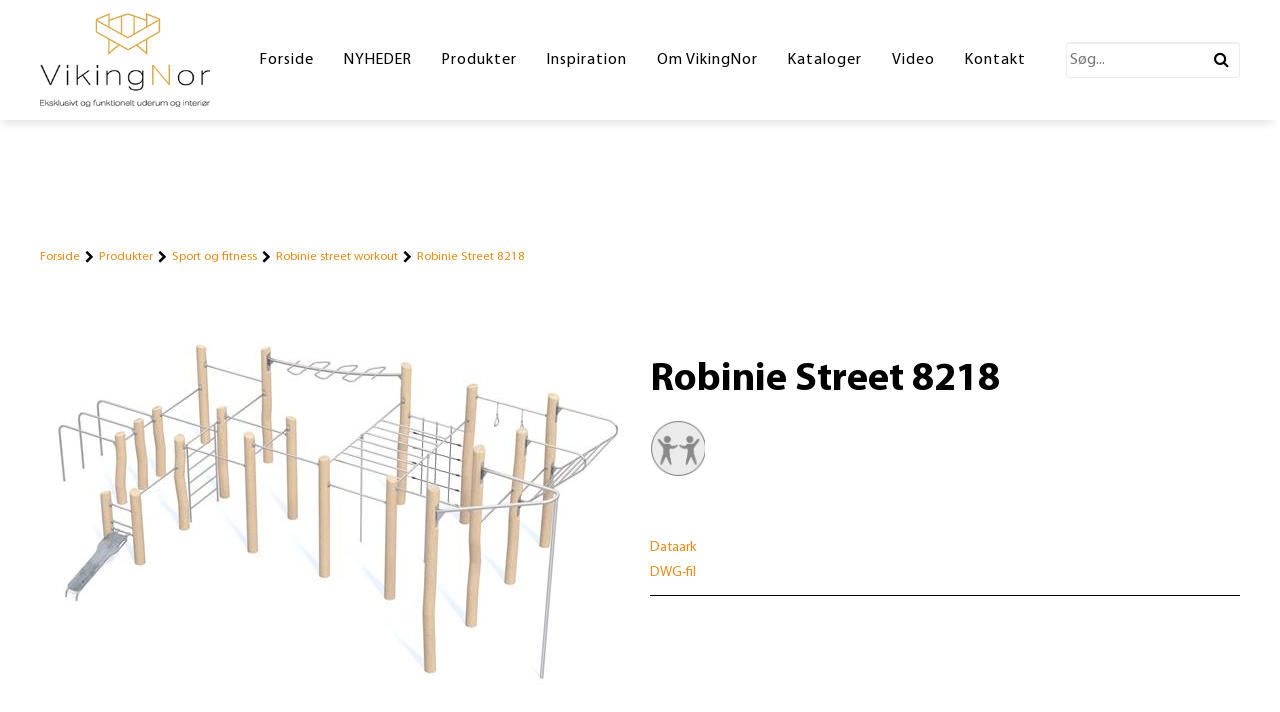

--- FILE ---
content_type: text/html; charset=utf-8
request_url: https://vikingnor.dk/shop/catalog/sport-og-fitness/robinie-street-workout-c53/robinie-street-8218-p309
body_size: 6778
content:
<!DOCTYPE html>
<html xmlns="http://www.w3.org/1999/xhtml" xmlns:og="http://ogp.me/ns#" lang="da">
<head>
<title>Robinie Street 8218 | vikingnor.dk</title>
<meta http-equiv="Content-Type" content="text/html; charset=utf-8" />
<meta name="generator" content="Piranya Platform" />
<meta name="viewport" content="width=device-width, initial-scale=1.0" />
<meta name="http-request-method" content="GET" />
<meta name="title" content="Robinie Street 8218"/>
<meta name="description" content="Varenr. 8218"/>
<meta property="og:image" content="https://vikingnor.dk/File/3042/8218.jpg?ticks=1649144102"/>
<meta property="og:image:url" content="https://vikingnor.dk/File/3042/8218.jpg?ticks=1649144102"/>
<meta property="og:image:secure_url" content="https://vikingnor.dk/File/3042/8218.jpg?ticks=1649144102"/>
<meta property="og:image:type" content="image/jpeg"/>
<meta property="og:title" content="Robinie Street 8218"/>
<meta property="og:description" content="Varenr. 8218"/>
<meta property="og:url" content="https://vikingnor.dk/shop/catalog/sport-og-fitness/robinie-street-workout-c53/robinie-street-8218-p309"/>
<meta property="product:brand" content="vikingnor.dk"/>
<meta property="product:availability" content="in stock"/>
<meta property="product:condition" content="new"/>
<meta property="product:retailer_item_id" content="309"/>
<meta property="product:category" content="Sport og fitness &gt; Robinie street workout"/>
<meta property="product:custom_label_0" content="|Sport og fitness &gt; Robinie street workout|"/>
<meta http-equiv="Content-Security-Policy" content="upgrade-insecure-requests" />
<link rel="stylesheet" href="https://cdnjs.cloudflare.com/ajax/libs/font-awesome/4.7.0/css/font-awesome.min.css" type="text/css" async defer/>
<link rel="stylesheet" href="https://cdnjs.cloudflare.com/ajax/libs/MaterialDesign-Webfont/3.5.95/css/materialdesignicons.min.css" type="text/css" async defer/>
<link rel="stylesheet" href="/content/dynamic/pack/1.css?include_global=True&etag=be0b2c052e4f40048aec4344a42e09ef" type="text/css"/>
<script type="text/javascript" src="https://cdnjs.cloudflare.com/ajax/libs/require.js/2.3.3/require.min.js" data-cookieconsent="ignore"></script>
<script type="text/javascript" data-cookieconsent="ignore">require.config({"baseUrl":"/content/v1.0.9216.17087","paths":{"module/auth/current-account-picker":"/content/v1.0.9216.17087/~/content/module/auth/current-account-picker.scss","module/auth/piranya-user":"/content/v1.0.9216.17087/~/content/module/auth/piranya-user.scss","kendo.common.min":"/content/v1.0.9216.17087/libs/kendo/styles/kendo.common.min","kendo.material.mobile.min":"/content/v1.0.9216.17087/libs/kendo/styles/kendo.material.mobile.min","piranya/shop":"/content/v1.0.9216.17087/~/App_Resource/Piranya.Platform.Server.Modules.Shop.dll/Piranya.Platform.Server.Modules.Shop.Content.purchase-ids.js","piranya/files":"/content/v1.0.9216.17087/~/App_Resource/Piranya.Platform.Server.Modules.Files.dll/Piranya.Platform.Server.Modules.Files.Content.catalog.scss","piranya/grid-responsive":"/content/v1.0.9216.17087/~/Content/Piranya/piranya.responsive.grid.css","gtag":"/content/v1.0.9216.17087/module/google/require-gtag","googleanalytics":"/content/v1.0.9216.17087/module/google/require-google-analytics","ace":"https://cdnjs.cloudflare.com/ajax/libs/ace/1.4.12","angular2":"https://cdnjs.cloudflare.com/ajax/libs/angular.js/2.0.0-beta.16/angular2.min","async":"/content/v1.0.9216.17087/libs/require-async","backbone":"https://cdnjs.cloudflare.com/ajax/libs/backbone.js/1.2.3/backbone-min","backboneforms":"https://cdnjs.cloudflare.com/ajax/libs/backbone-forms/0.14.0/backbone-forms","backboneformslist":"/content/v1.0.9216.17087/libs/backbone-forms/editors/list.min","bxslider":"https://cdnjs.cloudflare.com/ajax/libs/bxslider/4.2.12/jquery.bxslider.min","chartist":"/content/v1.0.9216.17087/libs/chartist/chartist.min","chartistplugintooltip":"/content/v1.0.9216.17087/libs/chartist/chartist-plugin-tooltip","chartistpluginlegend":"/content/v1.0.9216.17087/libs/chartist/chartist-plugin-legend","css":"https://cdnjs.cloudflare.com/ajax/libs/require-css/0.1.10/css","domready":"https://cdnjs.cloudflare.com/ajax/libs/require-domReady/2.0.1/domReady.min","featherlight":"https://cdnjs.cloudflare.com/ajax/libs/featherlight/1.7.13/featherlight.min","featherlightgallery":"https://cdnjs.cloudflare.com/ajax/libs/featherlight/1.7.13/featherlight.gallery.min","font":"/content/v1.0.9216.17087/libs/require-font","history":"https://cdnjs.cloudflare.com/ajax/libs/history.js/1.8/compressed/history.min","html2canvas":"/content/v1.0.9216.17087/libs/html2canvas/html2canvas.min","ilightbox":"/content/v1.0.9216.17087/libs/ilightbox/js/ilightbox.min","interact":"https://cdnjs.cloudflare.com/ajax/libs/interact.js/1.2.8/interact.min","izitoast":"https://cdnjs.cloudflare.com/ajax/libs/izitoast/1.4.0/js/iziToast.min","jquery":"https://cdnjs.cloudflare.com/ajax/libs/jquery/1.12.1/jquery.min","jqueryace":"/content/v1.0.9216.17087/libs/jquery-ace/jquery.ace","jquerybpopup":"/content/v1.0.9216.17087/libs/jquery.bpopup.min","jquerycookie":"https://cdnjs.cloudflare.com/ajax/libs/jquery-cookie/1.4.1/jquery.cookie.min","jquerydaterangepicker":"/content/v1.0.9216.17087/libs/daterangepicker/daterangepicker","jquerydatetimepicker":"/content/v1.0.9216.17087/libs/jquery.datetimepicker","jquerydetectswipe":"https://cdnjs.cloudflare.com/ajax/libs/detect_swipe/2.1.1/jquery.detect_swipe.min","jqueryeasing":"https://cdnjs.cloudflare.com/ajax/libs/jquery-easing/1.4.1/jquery.easing.min","jqueryimagesloaded":"/content/v1.0.9216.17087/libs/jquery.imagesloaded","jquerymigrate":"https://cdnjs.cloudflare.com/ajax/libs/jquery-migrate/1.2.1/jquery-migrate.min","jquerymousewheel":"https://cdnjs.cloudflare.com/ajax/libs/jquery-mousewheel/3.1.6/jquery.mousewheel.min","jqueryowlcarousel":"https://cdnjs.cloudflare.com/ajax/libs/OwlCarousel2/2.3.3/owl.carousel.min","jqueryparallaxscrolling":"https://cdnjs.cloudflare.com/ajax/libs/parallax.js/1.4.2/parallax.min","jqueryqrcode":"https://cdnjs.cloudflare.com/ajax/libs/jquery.qrcode/1.0/jquery.qrcode.min","jqueryrequestanimationframe":"/content/v1.0.9216.17087/libs/jquery.requestanimationframe","jquerysignalr":"/content/v1.0.9216.17087/libs/jquery.signalR-2.2.0.min","jqueryspectrum":"https://cdnjs.cloudflare.com/ajax/libs/spectrum/1.8.1/spectrum.min","jquerystickyfloat":"https://cdnjs.cloudflare.com/ajax/libs/stickyfloat/7.5.0/stickyfloat.min","jquerytransit":"https://cdnjs.cloudflare.com/ajax/libs/jquery.transit/0.9.9/jquery.transit.min","jquerytypeahead":"https://cdnjs.cloudflare.com/ajax/libs/corejs-typeahead/1.2.1/typeahead.bundle.min","jqueryui":"https://cdnjs.cloudflare.com/ajax/libs/jqueryui/1.10.3/jquery-ui.min","jsbarcode":"https://cdn.jsdelivr.net/jsbarcode/3.5.8/JsBarcode.all.min","jscookie":"https://cdnjs.cloudflare.com/ajax/libs/js-cookie/2.2.1/js.cookie.min","kendo.all.min":"/content/v1.0.9216.17087/libs/kendo/js/kendo.all.min","kendo.mobile.min":"/content/v1.0.9216.17087/libs/kendo/js/kendo.mobile.min","luminous-lightbox":"https://cdnjs.cloudflare.com/ajax/libs/luminous-lightbox/2.3.2/luminous.min","nouislider":"https://cdnjs.cloudflare.com/ajax/libs/noUiSlider/12.1.0/nouislider.min","moment":"https://cdnjs.cloudflare.com/ajax/libs/moment.js/2.29.4/moment-with-locales.min","mustache":"https://cdnjs.cloudflare.com/ajax/libs/mustache.js/0.7.2/mustache.min","optional":"/content/v1.0.9216.17087/libs/require-optional","promise-polyfill":"https://cdnjs.cloudflare.com/ajax/libs/promise-polyfill/8.3.0/polyfill.min","propertyparser":"/content/v1.0.9216.17087/libs/require-propertyparser","sortable":"https://cdnjs.cloudflare.com/ajax/libs/Sortable/1.14.0/Sortable.min","stache":"https://cdnjs.cloudflare.com/ajax/libs/requirejs-mustache/0.0.2/stache.min","slick":"https://cdn.jsdelivr.net/npm/slick-carousel@1.8.1/slick/slick.min","sweetalert2":"https://cdnjs.cloudflare.com/ajax/libs/sweetalert2/11.7.3/sweetalert2.min","swiper":"https://cdnjs.cloudflare.com/ajax/libs/Swiper/4.4.6/js/swiper.min","text":"https://cdnjs.cloudflare.com/ajax/libs/require-text/2.0.12/text.min","tinymce":"https://cdnjs.cloudflare.com/ajax/libs/tinymce/5.3.0/tinymce.min","underscore":"https://cdnjs.cloudflare.com/ajax/libs/underscore.js/1.8.3/underscore-min","underscoreobservable":"/content/v1.0.9216.17087/libs/underscore.observable","velocity":"https://cdnjs.cloudflare.com/ajax/libs/velocity/1.5.0/velocity.min","wnumb":"https://cdnjs.cloudflare.com/ajax/libs/wnumb/1.1.0/wNumb.min","dynamic/pack/1":"/content/v1.0.9216.170871/dynamic/pack/1.js?include_global=True&etag=be0b2c052e4f40048aec4344a42e09ef"},"shim":{"googleanalytics":{"deps":["https://www.google-analytics.com/analytics.js"]},"backboneforms":{"deps":["backbone"]},"backboneformslist":{"deps":["backbone","backboneforms"]},"bxslider":{"deps":["jquery","css!https://cdnjs.cloudflare.com/ajax/libs/bxslider/4.2.12/jquery.bxslider.min.css"]},"chartistplugintooltip":{"deps":["chartist"]},"chartistpluginlegend":{"deps":["chartist"]},"featherlight":{"deps":["css!libs/featherlight/featherlight","css!https://cdnjs.cloudflare.com/ajax/libs/featherlight/1.7.13/featherlight.min.css"]},"featherlightgallery":{"deps":["featherlight","jquerydetectswipe","css!libs/featherlight/featherlightgallery","css!https://cdnjs.cloudflare.com/ajax/libs/featherlight/1.7.13/featherlight.gallery.min.css"]},"html2canvas":{"exports":"html2canvas"},"ilightbox":{"deps":["jquery","jquerymousewheel","jqueryrequestanimationframe","css!libs/ilightbox/css/ilightbox"]},"izitoast":{"deps":["css!//cdnjs.cloudflare.com/ajax/libs/izitoast/1.4.0/css/iziToast.min"],"exports":"iziToast"},"jqueryace":{"deps":["jquery","ace/ace"]},"jquerybpopup":{"deps":["jquery","css!piranya/styles/jquery.bpopup.piranya"]},"jquerycookie":{"deps":["jquery"]},"jquerydaterangepicker":{"deps":["jquery","css!libs/daterangepicker/daterangepicker","css!libs/daterangepicker/daterangepicker.piranya"]},"jquerydatetimepicker":{"deps":["jquery","css!libs/jquery.datetimepicker"]},"jquerydetectswipe":{"deps":["jquery"]},"jqueryeasing":{"deps":["jquery"]},"jqueryimagesloaded":{"deps":["jquery","libs/ev-emitter"]},"jquerymigrate":{"deps":["jquery"]},"jquerymousewheel":{"deps":["jquery"]},"jqueryowlcarousel":{"deps":["jquery","css!https://cdnjs.cloudflare.com/ajax/libs/OwlCarousel2/2.3.3/assets/owl.carousel.min","css!https://cdnjs.cloudflare.com/ajax/libs/OwlCarousel2/2.3.3/assets/owl.theme.default.min"]},"jqueryparallaxscrolling":{"deps":["jquery"]},"jqueryqrcode":{"deps":["jquery"]},"jqueryrequestanimationframe":{"deps":["jquery"]},"jquerysignalr":{"deps":["jquery"],"exports":"jQuery.signalR"},"jqueryspectrum":{"deps":["jquery","css!https://cdnjs.cloudflare.com/ajax/libs/spectrum/1.8.1/spectrum.min"]},"jquerystickyfloat":{"deps":["jquery"]},"jquerytransit":{"deps":["jquery"]},"jquerytypeahead":{"deps":["jquery"]},"jqueryui":{"deps":["jquery"]},"luminous-lightbox":{"deps":["css!https://cdnjs.cloudflare.com/ajax/libs/luminous-lightbox/2.3.2/luminous-basic.min.css","css!libs/luminous"],"exports":"LuminousGallery"},"nouislider":{"deps":["css!https://cdnjs.cloudflare.com/ajax/libs/noUiSlider/12.1.0/nouislider.min.css","wnumb"]},"sortable":{"exports":"Sortable"},"slick":{"deps":["css!https://cdn.jsdelivr.net/npm/slick-carousel@1.8.1/slick/slick.css","css!https://cdn.jsdelivr.net/npm/slick-carousel@1.8.1/slick/slick-theme.css"]},"sweetalert2":{"deps":["promise-polyfill","libs/polyfills/object-values.polyfill","css!https://cdnjs.cloudflare.com/ajax/libs/sweetalert2/11.7.3/sweetalert2.min.css","css!piranya/styles/sweetalert2.piranya"],"exports":"Swal"},"swiper":{"deps":["css!https://cdnjs.cloudflare.com/ajax/libs/Swiper/4.4.6/css/swiper.min.css"],"exports":"Swiper"},"tinymce":{"exports":"tinyMCE","init":function() { this.tinyMCE.DOM.events.domLoaded = true; tinyMCE.baseURL = "//cdnjs.cloudflare.com/ajax/libs/tinymce/5.3.0"; tinyMCE.suffix = '.min'; return this.tinyMCE; }},"underscoreobservable":{"deps":["underscore","jquery"],"exports":"_"},"velocity":{"deps":["jquery"]},"wnumb":{"exports":"wNumb"},"dynamic/pack/1":{"deps":["jquery"]}},"waitSeconds":30,"config":{"text":{"useXhr":function() { return true; }}},"attributes":{"gtag":{"data-cookieconsent":"statistics"},"googleanalytics":{"data-cookieconsent":"statistics"},"https://www.google-analytics.com/analytics.js":{"data-cookieconsent":"statistics"},"module/auth/current-account-picker":{"data-cookieconsent":"ignore"},"module/auth/piranya-user":{"data-cookieconsent":"ignore"},"ace":{"data-cookieconsent":"ignore"},"angular2":{"data-cookieconsent":"ignore"},"async":{"data-cookieconsent":"ignore"},"backbone":{"data-cookieconsent":"ignore"},"backboneforms":{"data-cookieconsent":"ignore"},"backboneformslist":{"data-cookieconsent":"ignore"},"bxslider":{"data-cookieconsent":"ignore"},"chartist":{"data-cookieconsent":"ignore"},"chartistplugintooltip":{"data-cookieconsent":"ignore"},"chartistpluginlegend":{"data-cookieconsent":"ignore"},"css":{"data-cookieconsent":"ignore"},"domready":{"data-cookieconsent":"ignore"},"featherlight":{"data-cookieconsent":"ignore"},"featherlightgallery":{"data-cookieconsent":"ignore"},"font":{"data-cookieconsent":"ignore"},"history":{"data-cookieconsent":"ignore"},"html2canvas":{"data-cookieconsent":"ignore"},"ilightbox":{"data-cookieconsent":"ignore"},"interact":{"data-cookieconsent":"ignore"},"izitoast":{"data-cookieconsent":"ignore"},"jquery":{"data-cookieconsent":"ignore"},"jqueryace":{"data-cookieconsent":"ignore"},"jquerybpopup":{"data-cookieconsent":"ignore"},"jquerycookie":{"data-cookieconsent":"ignore"},"jquerydaterangepicker":{"data-cookieconsent":"ignore"},"jquerydatetimepicker":{"data-cookieconsent":"ignore"},"jquerydetectswipe":{"data-cookieconsent":"ignore"},"jqueryeasing":{"data-cookieconsent":"ignore"},"jqueryimagesloaded":{"data-cookieconsent":"ignore"},"jquerymigrate":{"data-cookieconsent":"ignore"},"jquerymousewheel":{"data-cookieconsent":"ignore"},"jqueryowlcarousel":{"data-cookieconsent":"ignore"},"jqueryparallaxscrolling":{"data-cookieconsent":"ignore"},"jqueryqrcode":{"data-cookieconsent":"ignore"},"jqueryrequestanimationframe":{"data-cookieconsent":"ignore"},"jquerysignalr":{"data-cookieconsent":"ignore"},"jqueryspectrum":{"data-cookieconsent":"ignore"},"jquerystickyfloat":{"data-cookieconsent":"ignore"},"jquerytransit":{"data-cookieconsent":"ignore"},"jquerytypeahead":{"data-cookieconsent":"ignore"},"jqueryui":{"data-cookieconsent":"ignore"},"jsbarcode":{"data-cookieconsent":"ignore"},"jscookie":{"data-cookieconsent":"ignore"},"kendo.all.min":{"data-cookieconsent":"ignore"},"kendo.mobile.min":{"data-cookieconsent":"ignore"},"luminous-lightbox":{"data-cookieconsent":"ignore"},"nouislider":{"data-cookieconsent":"ignore"},"moment":{"data-cookieconsent":"ignore"},"mustache":{"data-cookieconsent":"ignore"},"optional":{"data-cookieconsent":"ignore"},"promise-polyfill":{"data-cookieconsent":"ignore"},"propertyparser":{"data-cookieconsent":"ignore"},"sortable":{"data-cookieconsent":"ignore"},"stache":{"data-cookieconsent":"ignore"},"slick":{"data-cookieconsent":"ignore"},"sweetalert2":{"data-cookieconsent":"ignore"},"swiper":{"data-cookieconsent":"ignore"},"text":{"data-cookieconsent":"ignore"},"tinymce":{"data-cookieconsent":"ignore"},"underscore":{"data-cookieconsent":"ignore"},"underscoreobservable":{"data-cookieconsent":"ignore"},"velocity":{"data-cookieconsent":"ignore"},"wnumb":{"data-cookieconsent":"ignore"},"~/Content/piranya/browsers.js":{"data-cookieconsent":"ignore"},"~/Content/piranya/view/form/focus-on-input-container.js":{"data-cookieconsent":"ignore"},"~/Content/piranya/utils/await-handler-bootstrapper.js":{"data-cookieconsent":"ignore"},"piranya/shop":{"data-cookieconsent":"ignore"},"dynamic/1":{"data-cookieconsent":"ignore"},"dynamic/2":{"data-cookieconsent":"ignore"},"dynamic/3":{"data-cookieconsent":"ignore"},"~/content/piranya/module/custompage/menues/responsive.js":{"data-cookieconsent":"ignore"},"dynamic/pack/1":{"data-cookieconsent":"ignore"},"default":{"data-cookieconsent":"ignore"}},"onNodeCreated":function(node, config, name, url){if (config.attributes && (config.attributes[name] || config.attributes["default"])) {if (config.attributes["default"])Object.keys(config.attributes["default"]).forEach(function(attribute) {node.setAttribute(attribute, config.attributes["default"][attribute]);});if(config.attributes[name])Object.keys(config.attributes[name]).forEach(function(attribute) {node.setAttribute(attribute, config.attributes[name][attribute]);});}}});
(function () { var config = this.piranya_platform_config = this.piranya_platform_config || {}; config.base_url = '/'; config.base_url_assets = '/content/v1.0.9216.17087'; config.base_url_frontend = 'https://vikingnor.dk'; config.build = { debug: false, version: '1.0.9216.17087' }; config.deployment = { id: 11635 }; config.initial_request_id = '8933ed5a-8188-496e-bf51-ebd93c3ac8bb'; config.language = 'da'; config.short_site_identifier = '';  }).call(this); require(['piranya/platform/locale!', 'piranya/platform/data', 'underscore', 'jquery', 'piranya/platform/auth', 'piranya/platform/config', 'piranya/utils/main', 'piranya/utils/require']);
require(['piranya/platform/consent!'], function (consentModule) { consentModule.requireConsent('statistics', function () { require(['googleanalytics!UA-206770729-1', 'https://www.google-analytics.com/analytics.js']); }); });require(['dynamic/pack/1']);</script>
</head>
<body class="language-da piranya-masterpage1" data-language="da" data-request-id="8933ed5a-8188-496e-bf51-ebd93c3ac8bb">
<div id="main-wrapper">
	<div id="main">
		<div id="topbar">
			<div class="center">
				<div id="menu-enabler"></div><a href="/"><img src="/File/5/Logo.png?ticks=1620155786" alt="logo" id="logo"/></a>				<div class="piranya-menu-wrapper responsive">
					<ul id="piranya-menu-1" data-entity-type="Menu" data-entity-id="1" class="piranya-menu piranya-menu-1">
						<li data-offset="0" class="piranya-menu-item-1 piranya-menu-item-first"><a href="/forside"><p class="piranya-menu-item-title">Forside</p></a></li>
						<li data-offset="1" class="piranya-menu-item-2 piranya-menu-item-intermediate"><a href="/Nyheder"><p class="piranya-menu-item-title">NYHEDER</p></a></li>
						<li data-offset="2" aria-haspopup="true" class="piranya-menu-item-3 piranya-menu-item-intermediate parent"><a href="/shop/catalog"><p class="piranya-menu-item-title">Produkter</p></a>							<i class="piranya-icon-text piranya-expander"></i>
							<div class="content">
								<div class="p-layout-container">
									<p class="title piranya-menu-item-title">Produkter</p>
									<ul>
										<li data-offset="0" class="piranya-menu-item-1 piranya-menu-item-first"><a href="/shop/catalog/byrum-c1"><p class="piranya-menu-item-title">Byrum</p></a></li>
										<li data-offset="1" class="piranya-menu-item-2 piranya-menu-item-intermediate"><a href="/shop/catalog/legeplads-c8"><p class="piranya-menu-item-title">Legeplads</p></a></li>
										<li data-offset="2" class="piranya-menu-item-3 piranya-menu-item-intermediate"><a href="/shop/catalog/sport-og-fitness-c9"><p class="piranya-menu-item-title">Sport og fitness</p></a></li>
										<li data-offset="3" class="piranya-menu-item-4 piranya-menu-item-intermediate"><a href="/shop/catalog/underlag-c10"><p class="piranya-menu-item-title">Underlag</p></a></li>
										<li data-offset="4" class="piranya-menu-item-5 piranya-menu-item-last"><a href="/shop/catalog/skilte-c72"><p class="piranya-menu-item-title">Skilte</p></a></li>
									</ul>
								</div>
							</div>
						</li>
						<li data-offset="3" aria-haspopup="true" class="piranya-menu-item-4 piranya-menu-item-intermediate parent piranya-menu-item-page-8"><a href="/Inspiration"><p class="piranya-menu-item-title">Inspiration</p></a>							<i class="piranya-icon-text piranya-expander"></i>
							<div class="content">
								<div class="p-layout-container">
									<p class="title piranya-menu-item-title">Inspiration</p>
									<ul>
										<li data-offset="0" class="piranya-menu-item-1 piranya-menu-item-first piranya-menu-item-page-125"><a href="/referencer"><p class="piranya-menu-item-title">Referencer</p></a></li>
									</ul>
								</div>
							</div>
						</li>
						<li data-offset="4" aria-haspopup="true" class="piranya-menu-item-5 piranya-menu-item-intermediate parent"><a href="/OmVikingNor"><p class="piranya-menu-item-title">Om VikingNor</p></a>							<i class="piranya-icon-text piranya-expander"></i>
							<div class="content">
								<div class="p-layout-container">
									<p class="title piranya-menu-item-title">Om VikingNor</p>
									<ul>
										<li data-offset="0" class="piranya-menu-item-1 piranya-menu-item-first"><a href="/Drift-vedligeholdelse"><p class="piranya-menu-item-title">Drift og vedligeholdelse</p></a></li>
										<li data-offset="1" class="piranya-menu-item-2 piranya-menu-item-last"><a href="/file/23097" target="_blank"><p class="piranya-menu-item-title">Handelsesbetingelser</p></a></li>
									</ul>
								</div>
							</div>
						</li>
						<li data-offset="5" aria-haspopup="true" class="piranya-menu-item-6 piranya-menu-item-intermediate parent"><a href="#"><p class="piranya-menu-item-title">Kataloger</p></a>							<i class="piranya-icon-text piranya-expander"></i>
							<div class="content">
								<div class="p-layout-container">
									<p class="title piranya-menu-item-title">Kataloger</p>
									<ul>
										<li data-offset="0" class="piranya-menu-item-1 piranya-menu-item-first"><a href="/file/24894" target="_blank"><p class="piranya-menu-item-title">Hovedkatalog 2025</p></a></li>
										<li data-offset="1" class="piranya-menu-item-2 piranya-menu-item-intermediate"><a href="/file/24895"><p class="piranya-menu-item-title">Intersections Katalog</p></a></li>
										<li data-offset="2" class="piranya-menu-item-3 piranya-menu-item-intermediate"><a href="file/20940/skolekatalog_pdf_down.pdf" target="_blank"><p class="piranya-menu-item-title">Skolekatalog</p></a></li>
										<li data-offset="3" class="piranya-menu-item-4 piranya-menu-item-intermediate"><a href="file/20860/Inkluderende_leg.pdf" target="_blank"><p class="piranya-menu-item-title">Inkluderende Leg</p></a></li>
										<li data-offset="4" class="piranya-menu-item-5 piranya-menu-item-intermediate"><a href="/file/987/Byrum_katalog2021.pdf" target="_blank"><p class="piranya-menu-item-title">Byrum</p></a></li>
										<li data-offset="5" class="piranya-menu-item-6 piranya-menu-item-intermediate"><a href="/file/990/Cor-ten_Katalog2020.pdf" target="_blank"><p class="piranya-menu-item-title">Corten</p></a></li>
										<li data-offset="6" class="piranya-menu-item-7 piranya-menu-item-last"><a href="/file/10102/Grøn_profil.pdf"><p class="piranya-menu-item-title">Din grønne partner</p></a></li>
									</ul>
								</div>
							</div>
						</li>
						<li data-offset="6" class="piranya-menu-item-7 piranya-menu-item-intermediate piranya-menu-item-page-124"><a href="/Video"><p class="piranya-menu-item-title">Video</p></a></li>
						<li data-offset="7" class="piranya-menu-item-8 piranya-menu-item-last piranya-menu-item-page-4"><a href="/kontakt"><p class="piranya-menu-item-title">Kontakt</p></a></li>
					</ul>
				</div>
				<form method="GET" action="/soegeresultater">
					<div class="piranya-searchbox">
						<input type="text" placeholder="Søg..." name="search" value/><span class="button-wrapper"><button type="submit"><span class="fa fa-search"></span></button></span></input>
					</div>
				</form>
			</div>
		</div>
		<div id="header-wrapper"></div>
		<div id="piranya-page" style="margin-top: 120px;">
			<div data-category-id="53" data-entity-type="Product" data-entity-id="309" data-product-type="normal" class="piranya-view piranya-view-shop piranya-shop piranya-view-shop-product-detail product has-description">
				<div id="852e3612-14c3-4a54-982e-207e7e491210" class="piranya-breadcrumb-wrapper"><a href="/">Forside</a>					<p class="separator">
						<i aria-hidden="true" class="fa fa-chevron-right"></i>
					</p><a href="/shop/catalog">Produkter</a>					<p class="separator">
						<i aria-hidden="true" class="fa fa-chevron-right"></i>
					</p><a href="/shop/catalog/sport-og-fitness-c9">Sport og fitness</a>					<p class="separator">
						<i aria-hidden="true" class="fa fa-chevron-right"></i>
					</p><a href="/shop/catalog/sport-og-fitness/robinie-street-workout-c53">Robinie street workout</a>					<p class="separator">
						<i aria-hidden="true" class="fa fa-chevron-right"></i>
					</p><a href="/shop/catalog/sport-og-fitness/robinie-street-workout-c53/robinie-street-8218-p309">Robinie Street 8218</a></div>
				<div class="piranya-view-content">
					<form action="/shop/putinbasket/309" method="POST" class="add-to-basket">
						<div class="images"><a href="/File/3042/8218.jpg?width=2000&height=2000&stretchmode=uniformtomax&ticks=1649144102" rel="lightbox-productimage" title data-type="image" class="large"><img src="/File/3042/8218.jpg?width=590&stretchmode=UniformToMax&ticks=1649144102" alt="Robinie Street 8218"/></a>							<div class="small-images piranya-small-images-wrapper"><a href="/File/9087/8218_oppefra.jpg?width=2000&height=2000&stretchmode=uniformtomax&ticks=1664280258" rel="lightbox-productimage" title data-type="image" class="small"><img src="/File/9087/8218_oppefra.jpg?width=100&height=100&stretchmode=Uniform&ticks=1664280258" alt="Robinie Street 8218"/></a></div>
						</div>
						<div class="buy-wrapper">
							<h1 class="title">Robinie Street 8218</h1>
							<div class="highlighted-text-wrapper">
								<p>
									<img src="/File/6311/Social.png?ticks=1662030371"/>
								</p>
								<p>&nbsp;</p>
								<p>&nbsp;</p>
								<p><a href="/file/7238" target="_blank" rel="noopener">Dataark</a></p>
								<p><a href="/file/6701" target="_blank" rel="noopener">DWG-fil</a></p>
							</div>
							<div class="piranya-product-amount-wrapper">
								<h3 class="header">Antal</h3>
								<div data-attach="true" class="item-count amount amount-picker piranya-product-amount-wrapper">
									<div class="piranya-btn piranya-no-user-select decrease disabled">
										<i aria-hidden="true" class="fa fa-minus"></i>
									</div>
									<input type="number" name="item_count" value="1" min="1" step="1" data-initial-value="1" class="piranya-txt"/>
									<div class="piranya-btn piranya-no-user-select increase">
										<i aria-hidden="true" class="fa fa-plus"></i>
									</div>
								</div>
							</div>
							<div class="add-to-cart-wrapper piranya-add-to-cart-wrapper piranya-shop-product-add-to-cart-wrapper">
								<button type="submit" data-await-handler="click" class="piranya-btn add-to-cart">
									<p>Læg i kurv</p>
								</button>
								<div data-view-name="Shop.Checkout.PaymentMethods.PriceTags" data-view-parameters="{&quot;reload_on&quot;:[&quot;piranya-shop-price-changed&quot;]}" id="e750d0c30-ee93-4c74-8840-c77ccfbe788d"></div>
								<script type="text/javascript">require(['jquery', 'underscore'], function ($, _) {
                        var reload = function() {
                            $('#e750d0c30-ee93-4c74-8840-c77ccfbe788d').each(function () {
                                var $view = $(this);
                                require(['piranya/ajax'], function (ajax) {
                                    ajax.loadPartial({
                                        container: $view,
                                        parameters: _.extend({ name: $view.data('view-name') }, $view.data('view-parameters'))
                                    });
                                });
                            });
                        };

                        $(window).on('piranya-shop-price-changed', reload);
                    });</script>
							</div>
							<input type="hidden" name="redirecttoonfailure" value="/shop/catalog/sport-og-fitness/robinie-street-workout-c53/robinie-street-8218-p309"/>
						</div>
						<div class="description">
							<h2 class="title">Beskrivelse</h2>
							<p>Varenr. 8218</p>
						</div>
					</form>
					<script> require(["jquery", "underscore", "module/shop/shared", "module/shop/viewer", "module/shop/piranya-shop-product-details"], function($, _, shared, viewer, productDetails) {
        $(function () {
            var $container = $(".piranya-view-shop-product-detail");

            var $product = $container.hasClass("product") || $container.hasClass("piranya-view-shop-product-detail") ? $container : $container.parents(".product, .piranya-view-shop-product-detail").first();
            if (!$product.length)
                $product = $container;

            productDetails.init({ el: $product });
        });
    });
</script>
					<div class="piranya-shop piranya-shop-order-create order-create  sidecart has-openable-cart-on-desktop has-openable-cart-on-mobile bootstrapper"></div>
					<script> require(["module/shop/order-create", "module/shop/viewer", "piranya/utils/main"], function (orderCreateModule, shopViewer, utils) {
        orderCreateModule.init({
            el: ".piranya-view-shop-product-detail > .piranya-view-content > .piranya-shop-order-create",
            cartViewOptions: {
                add_basket_item_animation: "bounce-in-top",
                can_create_group_orders: utils.json.parseBoolean(""),
                can_create_partial_sub_orders: utils.json.parseBoolean("False"),
                can_return_to_shop: utils.json.parseBoolean("True"),
                is_checkout_inside: utils.json.parseBoolean(""),
                mobileEl: "",
                redirect_to_on_success: '',
                show_mobile_cart_btn: utils.json.parseBoolean("True"),
                use_side_cart: utils.json.parseBoolean("True"),
                separate_basket: "",
                show_amount_pickers: utils.json.parseBoolean(""),
                show_comment_field: utils.json.parseBoolean(""),
                show_currency_picker: utils.json.parseBoolean("True"),
                show_delivery_time_picker: utils.json.parseBoolean(""),
                show_department_picker: utils.json.parseBoolean(""),
                show_customer_kind_picker: utils.json.parseBoolean(""),
                show_item_available_delivery_dates: utils.json.parseBoolean(""),
                show_item_delete_buttons: utils.json.parseBoolean(""),
                show_item_edit_buttons: utils.json.parseBoolean(""),
                show_item_images: utils.json.parseBoolean(""),
                show_shipping_method_picker: utils.json.parseBoolean(""),
                show_multi_variants_as_text: utils.json.parseBoolean(""),
                show_redeem_rebates_field: utils.json.parseBoolean("")
            },
            is_purchasing_disabled: utils.json.parseBoolean(""),
            preselected_category_id: parseInt(""),
            preselected_category_index: parseInt("")
        });
    });
</script>
				</div>
				<script> require(["piranya/utils/eventstorage"], function (es) {
            es("piranya-shop-product-details-viewed", {
                id: "309",
                name: "Robinie Street 8218",
                
                brand: "",
                category: "Robinie street workout"
            });
        });
    </script>
			</div>
		</div>
	</div>
	<div data-entity-type="CustomElement" data-entity-id="2" style="width: 100%;" class="piranya element">
		<div id="footer">
			<div class="center">
				<div class="piranya-grid">
					<div class="piranya-col span_1_of_3">
						<div class="inner-wrapper">
							<h2><span>VikingNor.dk</span></h2>
						</div>
						<div class="icon-text-wrapper-large">
							<div class="adress-split">
								<i aria-hidden="true" class="fa fa-map-marker"></i>
								<p>Lucernevej 1, 9500 Hobro</p>
							</div>
							<div class="adress-split">
								<i aria-hidden="true" class="fa fa-volume-control-phone"></i>
								<p>+45 2255 1529</p>
							</div>
							<div class="adress-split">
								<i aria-hidden="true" class="fa fa-comments"></i><a href="vikingnor@vikingnor.dk">vikingnor@vikingnor.dk</a></div>
							<div class="adress-split">
								<i aria-hidden="true" class="fa fa-building"></i>
								<p>CVR: 3728 3274</p>
							</div>
							<div class="adress-split">
								<p><a href="http://vikingnor.dk/Cookie-privatlivspolitik" target="_blank">Cookie & privatlivspolitik</a></p>
							</div>
							<div class="adress-split">
								<p>Copyright © 2021. VikingNor. All rights reserved</p>
							</div>
						</div>
					</div>
					<div class="piranya-col span_1_of_3">
						<div class="inner-wrapper">
							<h2><span></span></h2>
						</div>
						<div class="icon-text-wrapper-large open-hour"></div>
					</div>
					<div class="piranya-col span_1_of_3">
						<div style="float: left;" class="inner-wrapper">
							<h3 style="margin-bottom: 20px;">Følg os her</h3>
						</div>
						<div style="width: 100%; float: left;" class="dpr-social-icons">
							<div style="float: left;" class="dpr-calibra-social-block clr">
								<div class="social-menu-inner clr rounded on-dark-bg minimal-social">
									<ul>
										<li class="dpr-calibra-gmybusiness"><a href="https://www.google.com/maps/place/VikingNor/@56.65084,9.799784,15z/data=!4m5!3m4!1s0x0:0x4bdba350955f61ab!8m2!3d56.65084!4d9.799784" target="_blank" style="margin-right: 3px; margin-left: 3px; font-size: 14px; line-height: 14px;"><i aria-hidden="true" class="fa fa-google"></i></a></li>
										<li class="dpr-calibra-linkedin"><a href="https://www.linkedin.com/company/70029753/admin/" target="_blank" style="margin-right: 3px; margin-left: 3px; font-size: 14px; line-height: 14px;"><i aria-hidden="true" class="fa fa-linkedin"></i></a></li>
									</ul>
								</div>
							</div>
							<h3 style="width: 100%; margin-bottom: 20px; float: left;">Corten</h3>
							<div style="float: left;" class="dpr-calibra-social-block clr">
								<div class="social-menu-inner clr rounded on-dark-bg minimal-social">
									<ul>
										<li class="dpr-calibra-facebook"><a href="https://www.facebook.com/CortenDK-112258323455281" target="_blank" style="margin-right: 3px; margin-left: 3px; font-size: 14px; line-height: 14px;"><i aria-hidden="true" class="fa fa-facebook"></i></a></li>
										<li class="dpr-calibra-instagram"><a href="https://www.instagram.com/corten_dk/" target="_blank" style="margin-right: 3px; margin-left: 3px; font-size: 14px; line-height: 14px;"><i aria-hidden="true" class="fa fa-instagram"></i></a></li>
									</ul>
								</div>
							</div>
							<h3 style="width: 100%; margin-bottom: 20px; float: left;">VikingNor</h3>
							<div style="float: left;" class="dpr-calibra-social-block clr">
								<div class="social-menu-inner clr rounded on-dark-bg minimal-social">
									<ul>
										<li class="dpr-calibra-facebook"><a href="https://www.facebook.com/vikingleg.dk" target="_blank" style="margin-right: 3px; margin-left: 3px; font-size: 14px; line-height: 14px;"><i aria-hidden="true" class="fa fa-facebook"></i></a></li>
										<li class="dpr-calibra-instagram"><a href="https://www.instagram.com/vikingnor_den/" target="_blank" style="margin-right: 3px; margin-left: 3px; font-size: 14px; line-height: 14px;"><i aria-hidden="true" class="fa fa-instagram"></i></a></li>
									</ul>
								</div>
							</div>
						</div>
					</div>
				</div>
			</div>
		</div>
	</div>
</div>
<script type="text/javascript" src="/content/v1.0.9216.170871/piranya/utils/await-handler-bootstrapper.js" data-cookieconsent="ignore"></script>
</body>
</html>


--- FILE ---
content_type: text/css; charset=utf-8
request_url: https://vikingnor.dk/content/dynamic/pack/1.css?include_global=True&etag=be0b2c052e4f40048aec4344a42e09ef
body_size: 35871
content:
/* module/auth/current-account-picker */
/* Colors */
.p-account-picker {
  position: relative; }
  .p-account-picker > ul.accounts {
    display: none; }
  .p-account-picker > .picker-element {
    background-color: white;
    box-shadow: 0px 2px 12px -5px #000000;
    display: flex;
    flex-flow: column;
    min-width: 300px;
    padding: 20px;
    position: absolute;
    top: 100%;
    right: 0;
    z-index: 1002; }
    .p-account-picker > .picker-element > .items {
      max-height: 240px;
      overflow-y: auto; }
    .p-account-picker > .picker-element .item {
      background-color: transparent;
      color: black;
      cursor: pointer;
      padding: 2px 10px; }
      .p-account-picker > .picker-element .item p {
        display: block;
        min-width: 300px;
        text-align: left;
        user-select: none; }
    .p-account-picker > .picker-element .search-notice {
      padding: 2px 10px; }
  .p-account-picker:not(.open) > .picker-element {
    border-width: 0;
    max-height: 0;
    overflow: hidden;
    padding: 0; }
  .p-account-picker.is-accounts-pickable > .current-account {
    cursor: pointer; }


/* module/auth/piranya-user */
.p-auth-login-or-register-dialog .swal2-title:not(:empty) + .swal2-html-container {
  margin-top: 30px; }

.p-auth-login-or-register-dialog.swal2-popup-stretch-content .piranya-platform-login {
  width: 100%; }
  .p-auth-login-or-register-dialog.swal2-popup-stretch-content .piranya-platform-login > .piranya-user-login-view-container {
    max-width: initial;
    width: 100%; }
    .p-auth-login-or-register-dialog.swal2-popup-stretch-content .piranya-platform-login > .piranya-user-login-view-container > form {
      align-items: stretch;
      display: flex;
      flex-direction: column;
      width: 100%; }

.piranya-birtday-container.piranya-input-container {
  display: flex;
  flex-direction: row;
  flex-wrap: wrap; }
  .piranya-birtday-container.piranya-input-container > select {
    flex-basis: 32%;
    margin-right: 2%; }
    .piranya-birtday-container.piranya-input-container > select:last-of-type {
      margin-right: 0; }

.piranya-view-users-actions .piranya-view-content {
  margin-top: 30px; }

.piranya-view-users-actions .piranya-user-actions {
  width: 100%; }
  .piranya-view-users-actions .piranya-user-actions > a {
    align-items: center;
    border: 1px solid #666666;
    border-radius: 20px;
    display: flex;
    flex-direction: column;
    padding: 20px;
    text-decoration: none;
    transition: background-color 0.4s ease-in-out, border-color 0.4s ease-in-out; }
    .piranya-view-users-actions .piranya-user-actions > a:hover {
      border-color: #d6c2c2;
      text-decoration: none; }
    .piranya-view-users-actions .piranya-user-actions > a > * {
      text-align: center;
      width: auto; }
    .piranya-view-users-actions .piranya-user-actions > a .description {
      font-size: 0.8em;
      margin: 10px 0 0 0; }
    .piranya-view-users-actions .piranya-user-actions > a .icon {
      font-size: 6em;
      margin-bottom: 20px; }
    .piranya-view-users-actions .piranya-user-actions > a .title {
      font-size: 1.2em;
      margin: 0; }
  @supports (display: grid) {
    .piranya-view-users-actions .piranya-user-actions {
      display: grid;
      grid-gap: 15px;
      grid-template-columns: repeat(3, 1fr); }
      @media (min-width: 481px) and (max-width: 979px) {
        .piranya-view-users-actions .piranya-user-actions {
          grid-template-columns: repeat(2, 1fr); } }
      @media (max-width: 480px) {
        .piranya-view-users-actions .piranya-user-actions {
          grid-template-columns: repeat(1, 1fr); } } }
  @supports not (display: grid) {
    .piranya-view-users-actions .piranya-user-actions > li {
      float: left;
      margin: 0 10px 10px 0;
      width: calc(33% - 10px); }
    @media (min-width: 481px) and (max-width: 979px) {
      .piranya-view-users-actions .piranya-user-actions > li {
        width: calc(50% - 10px); } }
    @media (max-width: 480px) {
      .piranya-view-users-actions .piranya-user-actions > li {
        margin-right: 0;
        width: 100%; } } }

.piranya-view-users-actions .piranya-view-description {
  text-align: center; }

.piranya-view-users-actions .piranya-view-headline {
  text-align: center; }

.user-action-entity {
  border: 1px solid black;
  border-radius: 5px;
  padding: 10px;
  box-sizing: border-box; }

.piranya-view-users-login > .piranya-view-center > .piranya-view-content > div {
  display: flex;
  flex-direction: column; }

body.browser-is-microsoft-internet-explorer .piranya-view-users-login > .piranya-view-center > .piranya-view-content {
  width: 100%; }
  body.browser-is-microsoft-internet-explorer .piranya-view-users-login > .piranya-view-center > .piranya-view-content > div {
    width: 100%; }

.piranya-login-provider > .p-icon-button {
  font-size: 1.5em; }

.piranya-view-users-two-factor-setup > .piranya-view-description {
  margin-bottom: 20px;
  margin-top: 10px; }

.piranya-view-users-two-factor-setup p {
  font-size: 1em;
  margin-bottom: 10px; }

.piranya-view-users-two-factor-setup .key-qr {
  margin-bottom: 20px; }

.piranya-view-users-two-factor-setup input[type="text"] {
  clear: both;
  margin-bottom: 20px; }

.piranya-user.two-factor-login {
  align-items: stretch;
  display: flex;
  flex-direction: column; }
  .piranya-user.two-factor-login input[type="text"] {
    clear: both;
    font-size: 1.5em;
    margin: 20px 0; }


/* ~/Content/piranya/default.scss */
p, h1, h2, h3, h4, h5, h6 {
  padding: 0px;
  margin: 0px; }

p {
  font-size: 0.8em; }

body {
  line-height: 1.15; }

iframe {
  max-width: 100%; }

input[type=checkbox] {
  margin: 0px; }

input[type=submit] {
  margin: 0px; }

input[type="email"],
input[type="tel"],
input[type="text"] {
  margin: 0px; }

textarea {
  margin: 0px;
  overflow: auto; }

.piranya-view {
  width: 100%; }
  .piranya-view > .piranya-breadcrumb-wrapper,
  .piranya-view > .piranya-view-content,
  .piranya-view > .piranya-view-description,
  .piranya-view > .piranya-view-headline {
    float: left;
    clear: both;
    width: 100%; }
    .piranya-view > .piranya-breadcrumb-wrapper + .piranya-breadcrumb-wrapper,
    .piranya-view > .piranya-view-content + .piranya-breadcrumb-wrapper,
    .piranya-view > .piranya-view-description + .piranya-breadcrumb-wrapper,
    .piranya-view > .piranya-view-headline + .piranya-breadcrumb-wrapper {
      margin-top: 5px; }
  .piranya-view > div.piranya-view-headline {
    align-items: flex-start;
    display: flex;
    flex-direction: row; }
    .piranya-view > div.piranya-view-headline > .actions {
      margin-left: auto; }

#piranya-page > .piranya-view {
  align-items: center;
  display: flex;
  flex-direction: column; }
  #piranya-page > .piranya-view > .piranya-view-center {
    align-items: center;
    box-sizing: border-box;
    display: flex;
    flex: 0 1;
    flex-direction: column; }
  #piranya-page > .piranya-view > .piranya-breadcrumb-wrapper,
  #piranya-page > .piranya-view > .piranya-view-content,
  #piranya-page > .piranya-view > .piranya-view-description,
  #piranya-page > .piranya-view > .piranya-view-headline {
    max-width: 1200px; }

body.browser-is-microsoft-internet-explorer #piranya-page > .piranya-view > .piranya-view-center {
  flex: none; }

div.negative p,
p.negative {
  color: red; }

div.positive p,
p.positive {
  color: #208220; }

/*Start Views*/
.piranya-view-cookies .piranya-view-content h2, .piranya-view-cookies .piranya-view-content p {
  margin-bottom: 10px; }

/*End views*/
.piranya-align-children-center {
  /* Internet Explorer 10 */
  display: -ms-flexbox;
  -ms-flex-pack: center;
  -ms-flex-align: center;
  /* Firefox */
  display: -moz-box;
  -moz-box-pack: center;
  -moz-box-align: center;
  /* Safari, Opera, and Chrome */
  display: -webkit-box;
  -webkit-box-pack: center;
  -webkit-box-align: center;
  /* W3C */
  display: flex;
  box-pack: center;
  box-align: center;
  align-items: center;
  justify-content: center; }

.piranya-no-user-select {
  -webkit-touch-callout: none;
  -webkit-user-select: none;
  -khtml-user-select: none;
  -moz-user-select: none;
  -ms-user-select: none;
  user-select: none;
  cursor: default; }

.piranya-icon-text {
  display: inline-block;
  font-family: FontAwesome;
  font-style: normal;
  font-weight: normal;
  line-height: 1;
  -webkit-font-smoothing: antialiased;
  -moz-osx-font-smoothing: grayscale; }

.hide,
.loaded .hide-after-ancestor-loaded,
.loaded > .hide-after-parent-loaded,
.loaded.hide-after-loaded {
  display: none; }

.hide-under {
  position: absolute;
  z-index: -9999; }

.p-loading {
  background-image: url("/content/v1.0.9216.170871/piranya/images/loading.gif");
  background-position: 50% 50%;
  background-repeat: no-repeat;
  min-height: 32px; }

p .horizontal-ruler {
  width: 100%;
  border-bottom: 1px solid black;
  display: block;
  margin: 10px 0; }

.p-table {
  display: flex;
  flex-wrap: wrap;
  margin: 0 0 3em 0;
  padding: 0;
  width: 100%; }
  .p-table .p-table-cell {
    border: 1px solid #666666;
    box-sizing: border-box;
    display: block;
    flex-grow: 1;
    float: left;
    list-style: none;
    margin: 0;
    padding: 0.8em 1.2em;
    overflow: hidden;
    width: 100%; }
    .p-table .p-table-cell > h1, .p-table .p-table-cell > h2, .p-table .p-table-cell > h3, .p-table .p-table-cell > h4, .p-table .p-table-cell > h5, .p-table .p-table-cell > h6 {
      margin: 0; }
    .p-table .p-table-cell.actions {
      align-items: center;
      display: flex;
      flex-direction: row;
      flex-wrap: wrap;
      justify-content: space-evenly; }
  .p-table.p-table--2cols > .p-table-cell {
    width: 50%; }
    .p-table.p-table--2cols > .p-table-cell.p-table-cell--span2 {
      width: 100%; }
  .p-table.p-table--3cols > .p-table-cell {
    width: 33.33%; }
    .p-table.p-table--3cols > .p-table-cell.p-table-cell--span2 {
      width: 66.66%; }
    .p-table.p-table--3cols > .p-table-cell.p-table-cell--span3 {
      width: 100%; }
  .p-table.p-table--4cols > .p-table-cell {
    width: 25%; }
    .p-table.p-table--4cols > .p-table-cell.p-table-cell--span2 {
      width: 50%; }
    .p-table.p-table--4cols > .p-table-cell.p-table-cell--span3 {
      width: 75%; }
    .p-table.p-table--4cols > .p-table-cell.p-table-cell--span4 {
      width: 100%; }
  .p-table.p-table--5cols > .p-table-cell {
    width: 20%; }
    .p-table.p-table--5cols > .p-table-cell.p-table-cell--span2 {
      width: 40%; }
    .p-table.p-table--5cols > .p-table-cell.p-table-cell--span3 {
      width: 60%; }
    .p-table.p-table--5cols > .p-table-cell.p-table-cell--span4 {
      width: 80%; }
    .p-table.p-table--5cols > .p-table-cell.p-table-cell--span5 {
      width: 100%; }
  .p-table.p-table--6cols > .p-table-cell {
    width: 16.66%; }
    .p-table.p-table--6cols > .p-table-cell.p-table-cell--span2 {
      width: 33.32%; }
    .p-table.p-table--6cols > .p-table-cell.p-table-cell--span3 {
      width: 50%; }
    .p-table.p-table--6cols > .p-table-cell.p-table-cell--span4 {
      width: 66.66%; }
    .p-table.p-table--6cols > .p-table-cell.p-table-cell--span5 {
      width: 83.32%; }
    .p-table.p-table--6cols > .p-table-cell.p-table-cell--span6 {
      width: 100%; }
  .p-table.p-table--borderless > .p-table-cell {
    border: none; }
  .p-table.p-table--borderless > .p-table-cell--foot {
    padding-right: 0; }
  .p-table.p-table--borderless > .p-table-cell--head {
    padding-left: 0; }
  @media all and (min-width: 600px) {
    .p-table > .p-table-cell:not(.p-table-cell--head) {
      border-left: none; }
    .p-table.p-table--2cols > .p-table-cell:nth-child(n+3),
    .p-table.p-table--3cols > .p-table-cell:nth-child(n+4),
    .p-table.p-table--4cols > .p-table-cell:nth-child(n+5),
    .p-table.p-table--5cols > .p-table-cell:nth-child(n+6),
    .p-table.p-table--6cols > .p-table-cell:nth-child(n+7),
    .p-table > .p-table-cell--header ~ .p-table-cell[data-row] {
      border-top: none; } }
  @media all and (max-width: 599px) {
    .p-table:not(.p-table--non-responsive) {
      display: block; }
      .p-table:not(.p-table--non-responsive) > .p-table-cell {
        width: 100% !important; }
        .p-table:not(.p-table--non-responsive) > .p-table-cell.p-table-cell--header {
          display: none; }
        .p-table:not(.p-table--non-responsive) > .p-table-cell:not(.p-table-cell--head) {
          border-top: none; }
      .p-table:not(.p-table--non-responsive) > .p-table-cell--foot {
        margin-bottom: 1em; } }


/* ~/Content/piranya/default-animations.css */
.fadeIn {
    animation-name: fadeIn;
    animation-duration: 0.8s;
    animation-timing-function: ease-in-out;
    visibility: visible !important;
}

@keyframes fadeIn {
    from { opacity: 0; }
    to   { opacity: 1; }
}

/* Add fallback for legacy fadein (without correct capitalization) */
@keyframes fadein {
    from { opacity: 0; }
    to   { opacity: 1; }
}

.fadeInBounce {
    animation-name: fadein;
    animation-duration: 0.8s;
    animation-timing-function: ease-in-out;
    visibility: visible !important;
}

@keyframes fadeInBounce {
    0% {
        transform: scale(0);
        opacity: 0.0;
    }

    60% {
        transform: scale(1.1);
    }

    80% {
        transform: scale(0.9);
        opacity: 1;
    }

    100% {
        transform: scale(1);
        opacity: 1;
    }
}

@keyframes bounce-scale-increase-minor {
    0% {
        transform: scale(1);
    }

    60% {
        transform: scale(1.1);
    }

    80% {
        transform: scale(0.9);
    }

    100% {
        transform: scale(1);
    }
}

/**
 * ----------------------------------------
 * animation bounce-in-top
 * ----------------------------------------
 */
@-webkit-keyframes bounce-in-top {
    0% {
        -webkit-transform: translateY(-500px);
        transform: translateY(-500px);
        -webkit-animation-timing-function: ease-in;
        animation-timing-function: ease-in;
        opacity: 0;
    }

    38% {
        -webkit-transform: translateY(0);
        transform: translateY(0);
        -webkit-animation-timing-function: ease-out;
        animation-timing-function: ease-out;
        opacity: 1;
    }

    55% {
        -webkit-transform: translateY(-65px);
        transform: translateY(-65px);
        -webkit-animation-timing-function: ease-in;
        animation-timing-function: ease-in;
    }

    72% {
        -webkit-transform: translateY(0);
        transform: translateY(0);
        -webkit-animation-timing-function: ease-out;
        animation-timing-function: ease-out;
    }

    81% {
        -webkit-transform: translateY(-28px);
        transform: translateY(-28px);
        -webkit-animation-timing-function: ease-in;
        animation-timing-function: ease-in;
    }

    90% {
        -webkit-transform: translateY(0);
        transform: translateY(0);
        -webkit-animation-timing-function: ease-out;
        animation-timing-function: ease-out;
    }

    95% {
        -webkit-transform: translateY(-8px);
        transform: translateY(-8px);
        -webkit-animation-timing-function: ease-in;
        animation-timing-function: ease-in;
    }

    100% {
        -webkit-transform: translateY(0);
        transform: translateY(0);
        -webkit-animation-timing-function: ease-out;
        animation-timing-function: ease-out;
    }
}

@keyframes bounce-in-top {
    0% {
        -webkit-transform: translateY(-500px);
        transform: translateY(-500px);
        -webkit-animation-timing-function: ease-in;
        animation-timing-function: ease-in;
        opacity: 0;
    }

    38% {
        -webkit-transform: translateY(0);
        transform: translateY(0);
        -webkit-animation-timing-function: ease-out;
        animation-timing-function: ease-out;
        opacity: 1;
    }

    55% {
        -webkit-transform: translateY(-65px);
        transform: translateY(-65px);
        -webkit-animation-timing-function: ease-in;
        animation-timing-function: ease-in;
    }

    72% {
        -webkit-transform: translateY(0);
        transform: translateY(0);
        -webkit-animation-timing-function: ease-out;
        animation-timing-function: ease-out;
    }

    81% {
        -webkit-transform: translateY(-28px);
        transform: translateY(-28px);
        -webkit-animation-timing-function: ease-in;
        animation-timing-function: ease-in;
    }

    90% {
        -webkit-transform: translateY(0);
        transform: translateY(0);
        -webkit-animation-timing-function: ease-out;
        animation-timing-function: ease-out;
    }

    95% {
        -webkit-transform: translateY(-8px);
        transform: translateY(-8px);
        -webkit-animation-timing-function: ease-in;
        animation-timing-function: ease-in;
    }

    100% {
        -webkit-transform: translateY(0);
        transform: translateY(0);
        -webkit-animation-timing-function: ease-out;
        animation-timing-function: ease-out;
    }
}

/**
 * ----------------------------------------
 * animation bounce-in-left
 * ----------------------------------------
 */
@-webkit-keyframes bounce-in-left {
    0% {
        -webkit-transform: translateX(-600px);
        transform: translateX(-600px);
        -webkit-animation-timing-function: ease-in;
        animation-timing-function: ease-in;
        opacity: 0;
    }

    38% {
        -webkit-transform: translateX(0);
        transform: translateX(0);
        -webkit-animation-timing-function: ease-out;
        animation-timing-function: ease-out;
        opacity: 1;
    }

    55% {
        -webkit-transform: translateX(-68px);
        transform: translateX(-68px);
        -webkit-animation-timing-function: ease-in;
        animation-timing-function: ease-in;
    }

    72% {
        -webkit-transform: translateX(0);
        transform: translateX(0);
        -webkit-animation-timing-function: ease-out;
        animation-timing-function: ease-out;
    }

    81% {
        -webkit-transform: translateX(-28px);
        transform: translateX(-28px);
        -webkit-animation-timing-function: ease-in;
        animation-timing-function: ease-in;
    }

    90% {
        -webkit-transform: translateX(0);
        transform: translateX(0);
        -webkit-animation-timing-function: ease-out;
        animation-timing-function: ease-out;
    }

    95% {
        -webkit-transform: translateX(-8px);
        transform: translateX(-8px);
        -webkit-animation-timing-function: ease-in;
        animation-timing-function: ease-in;
    }

    100% {
        -webkit-transform: translateX(0);
        transform: translateX(0);
        -webkit-animation-timing-function: ease-out;
        animation-timing-function: ease-out;
    }
}

@keyframes bounce-in-left {
    0% {
        -webkit-transform: translateX(-600px);
        transform: translateX(-600px);
        -webkit-animation-timing-function: ease-in;
        animation-timing-function: ease-in;
        opacity: 0;
    }

    38% {
        -webkit-transform: translateX(0);
        transform: translateX(0);
        -webkit-animation-timing-function: ease-out;
        animation-timing-function: ease-out;
        opacity: 1;
    }

    55% {
        -webkit-transform: translateX(-68px);
        transform: translateX(-68px);
        -webkit-animation-timing-function: ease-in;
        animation-timing-function: ease-in;
    }

    72% {
        -webkit-transform: translateX(0);
        transform: translateX(0);
        -webkit-animation-timing-function: ease-out;
        animation-timing-function: ease-out;
    }

    81% {
        -webkit-transform: translateX(-28px);
        transform: translateX(-28px);
        -webkit-animation-timing-function: ease-in;
        animation-timing-function: ease-in;
    }

    90% {
        -webkit-transform: translateX(0);
        transform: translateX(0);
        -webkit-animation-timing-function: ease-out;
        animation-timing-function: ease-out;
    }

    95% {
        -webkit-transform: translateX(-8px);
        transform: translateX(-8px);
        -webkit-animation-timing-function: ease-in;
        animation-timing-function: ease-in;
    }

    100% {
        -webkit-transform: translateX(0);
        transform: translateX(0);
        -webkit-animation-timing-function: ease-out;
        animation-timing-function: ease-out;
    }
}

.p-highlight-momentarily {
    animation: flashBackground ease-in-out 0.5s 2 forwards;
}

@keyframes flashBackground {
    0% {
        background: none;
    }

    40% {
        background: orange;
    }

    100% {
        background: none;
    }
}

@keyframes rotate-clockwise {
    to {
        transform: rotate(360deg);
    }
}

/**
 * ----------------------------------------
 * animation slide-in-left
 * ----------------------------------------
 */
@-webkit-keyframes slide-in-left {
    0% {
        -webkit-transform: translateX(-1000px);
        transform: translateX(-1000px);
        opacity: 0;
    }

    100% {
        -webkit-transform: translateX(0);
        transform: translateX(0);
        opacity: 1;
    }
}

@keyframes slide-in-left {
    0% {
        -webkit-transform: translateX(-1000px);
        transform: translateX(-1000px);
        opacity: 0;
    }

    100% {
        -webkit-transform: translateX(0);
        transform: translateX(0);
        opacity: 1;
    }
}

@keyframes spin-clockwise {
    from {
        transform: translate(-50%, -50%) rotate(0);
    }

    to {
        transform: translate(-50%, -50%) rotate(360deg);
    }
}

@keyframes translate-left-to-right {
    100% {
        transform: translateX(100%);
    }
}

/* ~/Content/piranya/media-queries.css */
/* Landscape phones and down */
@media (max-width: 480px) {
    .piranya-ltw480-show {
        display: block !important;
    }

    .piranya-ltw480-hide {
        display: none !important;
    }

    .piranya-ltw480-full-width {
        width: 100% !important;
    }
}

/* Landscape phone to portrait tablet */
@media (max-width: 767px) {
    .piranya-ltw767-show {
        display: block !important;
    }

    .piranya-ltw767-hide {
        display: none !important;
    }

    .piranya-ltw767-full-width {
        width: 100% !important;
    }
}
@media (max-width: 640px) {
    .piranya-ltw640-show {
        display: block !important;
    }

    .piranya-ltw640-hide {
        display: none !important;
    }

    .piranya-ltw640-full-width {
        width: 100% !important;
    }
}
@media (max-width: 979px) {
    .piranya-ltw979-show {
        display: block !important;
    }

    .piranya-ltw979-hide {
        display: none !important;
    }

    .piranya-ltw979-full-width {
        width: 100% !important;
    }
}
/* Portrait tablet to landscape and desktop */
@media (min-width: 768px) and (max-width: 979px) {
    .piranya-gtw768-ltw979-show {
        display: block !important;
    }

    .piranya-gtw768-ltw979-hide {
        display: none !important;
    }

    .piranya-gtw768-ltw979-full-width {
        width: 100% !important;
    }
}

@media (min-width: 481px) {
    .piranya-gtw481-show {
        display: block !important;
    }

    .piranya-gtw481-hide {
        display: none !important;
    }

    .piranya-gtw481-full-width {
        width: 100% !important;
    }
}

@media (min-width: 768px) {
    .piranya-gtw768-show {
        display: block !important;
    }

    .piranya-gtw768-hide {
        display: none !important;
    }

    .piranya-gtw768-full-width {
        width: 100% !important;
    }
}
/* Large desktop */
@media (min-width: 980px) {
    .piranya-gtw980-show {
        display: block !important;
    }

    .piranya-gtw980-hide {
        display: none !important;
    }

    .piranya-gtw980-full-width {
        width: 100% !important;
    }
}

/* ~/Content/piranya/default-menu.css */
.piranya-menu {
    padding: 0px;
    margin: 0px;
    list-style: none;
    margin: 0 auto 0 auto;
    width: auto;
    display: inline-block;
}

    .piranya-menu > li {
        float: left;
    }

        .piranya-menu > li > a {
            display: inline-block;
            width: 100%;
            text-decoration: none;
        }

/*Piranya breadcrumb default style*/

.piranya-breadcrumb-wrapper {
    width: 100%;
    margin-bottom: 10px;
    font-size: 0.8em;
}

.piranya-breadcrumb-wrapper > * {
    float: left;
    line-height: 1em;
    font-size: 1em;
    text-decoration: none;
    width: auto;
    padding: 0.1em 0;
}

.piranya-breadcrumb-wrapper > .separator {
    padding: 0.15em 5px;
    width: auto;
    margin: 0;
}

/* ~/Content/piranya/default-form.scss */
.piranya-input-container {
  float: left;
  margin-bottom: 10px;
  width: 100%; }

.piranya-input-container:last-of-type {
  margin-bottom: 0; }

.piranya-validation-container {
  width: 100%; }

.piranya-btn {
  padding: 5px 10px;
  cursor: pointer;
  border: none;
  background-color: black;
  color: white;
  white-space: normal;
  -webkit-appearance: none; }

.piranya-btn-disabled,
.piranya-btn.disabled,
.piranya-btn[disabled] {
  cursor: not-allowed;
  opacity: 0.5; }

button.piranya-btn > p {
  color: inherit;
  font-size: 1em;
  line-height: 1em; }

.btn {
  cursor: pointer;
  transition: color 0.2s ease; }

.piranya-input-container > label {
  width: 100%;
  float: left;
  margin-bottom: 5px; }

.piranya-input-container.p-checkbox > label,
.piranya-input-container.p-radio > label {
  margin-bottom: 0; }

.piranya-input-container.p-checkbox > .description {
  padding-left: 28px;
  width: calc(100% - 28px); }

input.piranya-checkbox {
  margin-right: 5px; }

.piranya-select {
  box-sizing: border-box;
  font-size: 1em;
  margin: 0;
  width: 100%; }

.piranya-select:focus {
  font-size: 1em; }

.piranya-txt,
.piranya-textarea {
  box-sizing: border-box;
  font-size: 1em;
  padding: 0.36em 0.32em; }

.piranya-txt.disabled,
.piranya-textarea.disabled {
  background-color: #ebebe4;
  pointer-events: none; }

.piranya-error-container {
  width: 100%;
  margin-bottom: 10px; }

.piranya-label-must-be-filled {
  color: red; }

.validation-message {
  color: red; }

/* p-icon-button */
.p-icon-button {
  box-sizing: border-box;
  float: left;
  border-radius: 0.5em;
  display: flex;
  align-items: center;
  text-decoration: none; }

.p-icon-button:hover {
  text-decoration: none; }

.p-icon-button > .icon {
  font-size: 1.3em; }

.p-icon-button > .icon + .action {
  margin-left: 0.63em; }

.p-icon-button > .action {
  float: right;
  font-size: 0.8em; }

.p-icon-button.with-separator > .action {
  border-style: solid;
  border-width: 0 0 0 1px;
  padding-left: 0.63em; }

.p-icon-button.with-background {
  padding: 0.5em; }

.p-icon-button.with-background > .icon {
  text-shadow: 0.133em 0.133em 0.4em black; }

/* end of p-icon-button */
/* Search box */
div.piranya-searchbox {
  position: relative; }

div.piranya-searchbox > input {
  padding: 3px 10% 3px 3px;
  font-size: inherit;
  color: inherit;
  margin-bottom: 0;
  -webkit-border-radius: 3px;
  -moz-border-radius: 3px;
  border: 1px solid #ececec;
  border-radius: 3px;
  outline: 0;
  box-shadow: inset 0 1px 1px rgba(0, 0, 0, 0.075);
  transition: border-color ease-in-out .15s, box-shadow ease-in-out .15s; }

div.piranya-searchbox > .button-wrapper {
  height: 100%;
  position: absolute;
  right: 0;
  top: 0; }

div.piranya-searchbox button {
  height: 100%;
  padding: 0 0.7em;
  font-size: inherit;
  color: inherit;
  border: 0;
  background: none;
  cursor: pointer; }

div.piranya-searchbox > input:focus {
  border-color: #66afe9;
  -webkit-box-shadow: inset 0 1px 1px rgba(0, 0, 0, 0.075), 0 0 8px rgba(102, 175, 233, 0.6);
  box-shadow: inset 0 1px 1px rgba(0, 0, 0, 0.075), 0 0 8px rgba(102, 175, 233, 0.6); }

div.piranya-searchbox > .button-wrapper > button:hover {
  color: #66afe9; }

/* End of search box */
/* p-radio and p-checkbox */
div.p-radio > input[type="radio"],
input.p-radio[type="radio"],
div.p-checkbox > input[type="checkbox"],
input.p-checkbox[type="checkbox"] {
  position: absolute;
  left: -9999px; }

div.p-radio > input[type="radio"] + label,
input.p-radio[type="radio"] + label,
div.p-checkbox > input[type="checkbox"] + label,
input.p-checkbox[type="checkbox"] + label {
  box-sizing: border-box;
  cursor: pointer;
  display: inline-block;
  line-height: 20px;
  padding-left: 28px;
  padding-top: 2px;
  position: relative;
  width: 100%; }

div.p-radio > input[type="radio"] + label:before,
input.p-radio[type="radio"] + label:before,
div.p-checkbox > input[type="checkbox"] + label:before,
input.p-checkbox[type="checkbox"] + label:before {
  background-color: white;
  content: '';
  position: absolute;
  left: 0;
  top: calc(50% - 9px);
  width: 18px;
  height: 18px;
  border: 1px solid #c3c3c3; }

div.p-radio > input[type="radio"] + label:before,
input.p-radio[type="radio"] + label:before {
  border-radius: 100%; }

div.p-radio > input[type="radio"] + label:after,
input.p-radio[type="radio"] + label:after {
  content: '';
  width: 12px;
  height: 12px;
  background: #709bc5;
  position: absolute;
  top: calc(50% - 5px);
  left: 4px;
  border-radius: 100%;
  opacity: 0;
  transform: scale(0);
  transition: all 0.2s ease; }

div.p-radio > input[type="radio"]:checked + label:after,
input.p-radio[type="radio"]:checked + label:after {
  opacity: 1;
  transform: scale(1); }

div.p-checkbox > input[type="checkbox"] + label:after,
input.p-checkbox[type="checkbox"] + label:after {
  content: '';
  position: absolute;
  opacity: 0;
  left: 7px;
  top: calc(50% - 6px);
  width: 4px;
  height: 10px;
  border: solid #709bc5;
  border-width: 0 2px 2px 0;
  transform: rotate(45deg) scale(0);
  transition: all 0.2s ease; }

div.p-checkbox > input[type="checkbox"]:checked + label:after,
input.p-checkbox[type="checkbox"]:checked + label:after {
  opacity: 1;
  transform: rotate(45deg) scale(1); }

.piranya-input-container.p-checkbox > input[type="checkbox"][disabled] + label {
  cursor: default;
  opacity: 0.3; }

/* end of p-radio and p-checkbox */
/* p-checkbox-button */
label.p-checkbox-button {
  overflow: hidden;
  position: relative; }

label.p-checkbox-button > input {
  position: absolute;
  left: -9999px; }

label.p-checkbox-button > span.status {
  display: flex;
  flex-flow: row nowrap;
  padding: 0.5em 0.3em;
  text-align: center;
  transition: background-color 0.5s ease, color 0.5s ease; }

label.p-checkbox-button > span.status > span {
  box-sizing: border-box;
  color: inherit;
  flex: none;
  opacity: 0;
  width: 100%; }

label.p-checkbox-button > span.status > span:not(:first-child) {
  margin-left: -100%; }

label.p-checkbox-button > input:checked + span.status {
  background: #34b257;
  color: white; }

label.p-checkbox-button > input:checked + span.status > span.checked {
  opacity: 1; }

label.p-checkbox-button > input:not(:checked) + span.status > span.unchecked {
  opacity: 1; }

/* end of p-checkbox-button */
.p-switch {
  display: inline-block;
  height: 2.125em;
  position: relative;
  width: 3.75em; }
  .p-switch > input {
    opacity: 0;
    width: 0;
    height: 0; }
    .p-switch > input:checked + .slider {
      background-color: #2196F3; }
      .p-switch > input:checked + .slider:before {
        transform: translateX(1.625em); }
    .p-switch > input[disabled] + .slider {
      opacity: 0.4; }
    .p-switch > input:focus + .slider {
      box-shadow: 0 0 1px #2196F3; }
  .p-switch > .slider {
    border-radius: 2.125em;
    cursor: pointer;
    top: 0;
    left: 0;
    right: 0;
    bottom: 0;
    background-color: #ccc;
    position: absolute;
    transition: .4s; }
    .p-switch > .slider:before {
      border-radius: 50%;
      position: absolute;
      content: "";
      height: 1.625em;
      width: 1.625em;
      left: 0.25em;
      bottom: 0.25em;
      background-color: white;
      transition: .4s; }

/* p-toggle-boxes */
ul.p-toggle-boxes {
  float: left;
  width: 100%;
  margin: 0;
  padding: 0;
  list-style-type: none; }

ul.p-toggle-boxes > li,
div.p-toggle-box {
  align-items: center;
  cursor: pointer;
  display: flex;
  flex-direction: row;
  flex-wrap: wrap;
  float: left;
  margin: 0;
  border: 1px solid #ececec;
  border-radius: 2px;
  padding: 7px 9px;
  box-sizing: border-box;
  transition: all 0.5s ease;
  max-height: 60px;
  overflow: hidden;
  width: 100%; }
  ul.p-toggle-boxes > li p,
  div.p-toggle-box p {
    line-height: 1.15; }
  ul.p-toggle-boxes > li:not(:first-child),
  div.p-toggle-box:not(:first-child) {
    margin-top: 5px; }
  ul.p-toggle-boxes > li > div.p-checkbox,
  ul.p-toggle-boxes > li > div.p-radio,
  div.p-toggle-box > div.p-checkbox,
  div.p-toggle-box > div.p-radio {
    cursor: pointer;
    flex: 1;
    float: left;
    width: 100%; }
  ul.p-toggle-boxes > li > div.p-checkbox > input[type="checkbox"],
  div.p-toggle-box > div.p-checkbox > input[type="checkbox"] {
    cursor: pointer; }
  ul.p-toggle-boxes > li > div.p-radio > input[type="radio"],
  div.p-toggle-box > div.p-radio > input[type="radio"] {
    cursor: pointer; }
  ul.p-toggle-boxes > li > .content,
  ul.p-toggle-boxes > li > div.p-checkbox > .content,
  ul.p-toggle-boxes > li > div.p-radio > .content,
  div.p-toggle-box > .content,
  div.p-toggle-box > div.p-checkbox > .content,
  div.p-toggle-box > div.p-radio > .content {
    float: left;
    padding: 0;
    width: 100%; }
    ul.p-toggle-boxes > li > .content > .choice,
    ul.p-toggle-boxes > li > div.p-checkbox > .content > .choice,
    ul.p-toggle-boxes > li > div.p-radio > .content > .choice,
    div.p-toggle-box > .content > .choice,
    div.p-toggle-box > div.p-checkbox > .content > .choice,
    div.p-toggle-box > div.p-radio > .content > .choice {
      float: left;
      width: 100%; }
  ul.p-toggle-boxes > li > .right,
  ul.p-toggle-boxes > li > div.p-checkbox > .right,
  ul.p-toggle-boxes > li > div.p-radio > .right,
  div.p-toggle-box > .right,
  div.p-toggle-box > div.p-checkbox > .right,
  div.p-toggle-box > div.p-radio > .right {
    float: right;
    margin-left: auto;
    padding: 0; }
  ul.p-toggle-boxes > li > *,
  ul.p-toggle-boxes > li > .content .choice,
  ul.p-toggle-boxes > li > .right.choice,
  ul.p-toggle-boxes > li > .right .choice,
  ul.p-toggle-boxes > li > div.p-checkbox > *,
  ul.p-toggle-boxes > li > div.p-checkbox > .content .choice,
  ul.p-toggle-boxes > li > div.p-checkbox > .right.choice,
  ul.p-toggle-boxes > li > div.p-checkbox > .right .choice,
  ul.p-toggle-boxes > li > div.p-radio > *,
  ul.p-toggle-boxes > li > div.p-radio > .content .choice,
  ul.p-toggle-boxes > li > div.p-radio > .right.choice,
  ul.p-toggle-boxes > li > div.p-radio > .right .choice,
  div.p-toggle-box > *,
  div.p-toggle-box > .content .choice,
  div.p-toggle-box > .right.choice,
  div.p-toggle-box > .right .choice,
  div.p-toggle-box > div.p-checkbox > *,
  div.p-toggle-box > div.p-checkbox > .content .choice,
  div.p-toggle-box > div.p-checkbox > .right.choice,
  div.p-toggle-box > div.p-checkbox > .right .choice,
  div.p-toggle-box > div.p-radio > *,
  div.p-toggle-box > div.p-radio > .content .choice,
  div.p-toggle-box > div.p-radio > .right.choice,
  div.p-toggle-box > div.p-radio > .right .choice {
    opacity: 1;
    transition: all 0.5s ease; }
  ul.p-toggle-boxes > li > .right.choice,
  ul.p-toggle-boxes > li > .right .choice,
  ul.p-toggle-boxes > li > div.p-checkbox > .right.choice,
  ul.p-toggle-boxes > li > div.p-checkbox > .right .choice,
  ul.p-toggle-boxes > li > div.p-radio > .right.choice,
  ul.p-toggle-boxes > li > div.p-radio > .right .choice,
  div.p-toggle-box > .right.choice,
  div.p-toggle-box > .right .choice,
  div.p-toggle-box > div.p-checkbox > .right.choice,
  div.p-toggle-box > div.p-checkbox > .right .choice,
  div.p-toggle-box > div.p-radio > .right.choice,
  div.p-toggle-box > div.p-radio > .right .choice {
    max-width: 100%; }
  ul.p-toggle-boxes > li.selected:not(.disabled),
  ul.p-toggle-boxes > li > div.p-checkbox.selected:not(.disabled),
  ul.p-toggle-boxes > li > div.p-radio.selected:not(.disabled),
  div.p-toggle-box.selected:not(.disabled),
  div.p-toggle-box > div.p-checkbox.selected:not(.disabled),
  div.p-toggle-box > div.p-radio.selected:not(.disabled) {
    border-color: #709bc5;
    max-height: 600px; }
    ul.p-toggle-boxes > li.selected:not(.disabled) > .content,
    ul.p-toggle-boxes > li.selected:not(.disabled) > .right,
    ul.p-toggle-boxes > li > div.p-checkbox.selected:not(.disabled) > .content,
    ul.p-toggle-boxes > li > div.p-checkbox.selected:not(.disabled) > .right,
    ul.p-toggle-boxes > li > div.p-radio.selected:not(.disabled) > .content,
    ul.p-toggle-boxes > li > div.p-radio.selected:not(.disabled) > .right,
    div.p-toggle-box.selected:not(.disabled) > .content,
    div.p-toggle-box.selected:not(.disabled) > .right,
    div.p-toggle-box > div.p-checkbox.selected:not(.disabled) > .content,
    div.p-toggle-box > div.p-checkbox.selected:not(.disabled) > .right,
    div.p-toggle-box > div.p-radio.selected:not(.disabled) > .content,
    div.p-toggle-box > div.p-radio.selected:not(.disabled) > .right {
      color: #709bc5; }
  ul.p-toggle-boxes > li.disabled > *,
  div.p-toggle-box.disabled > * {
    opacity: 0.3; }
  ul.p-toggle-boxes > li.read-only,
  div.p-toggle-box.read-only {
    cursor: default;
    pointer-events: none; }
    ul.p-toggle-boxes > li.read-only > div.p-checkbox,
    ul.p-toggle-boxes > li.read-only > div.p-radio,
    div.p-toggle-box.read-only > div.p-checkbox,
    div.p-toggle-box.read-only > div.p-radio {
      cursor: default;
      pointer-events: none; }
    ul.p-toggle-boxes > li.read-only > div.p-checkbox > input[type="checkbox"],
    div.p-toggle-box.read-only > div.p-checkbox > input[type="checkbox"] {
      cursor: default;
      pointer-events: none; }
      ul.p-toggle-boxes > li.read-only > div.p-checkbox > input[type="checkbox"] + label,
      div.p-toggle-box.read-only > div.p-checkbox > input[type="checkbox"] + label {
        cursor: default;
        pointer-events: none; }
    ul.p-toggle-boxes > li.read-only > div.p-radio > input[type="radio"],
    div.p-toggle-box.read-only > div.p-radio > input[type="radio"] {
      cursor: default;
      pointer-events: none; }
      ul.p-toggle-boxes > li.read-only > div.p-radio > input[type="radio"] + label,
      div.p-toggle-box.read-only > div.p-radio > input[type="radio"] + label {
        cursor: default;
        pointer-events: none; }
  ul.p-toggle-boxes > li.selected > .content,
  ul.p-toggle-boxes > li.selected > .content > :not(:first-child):not(.empty),
  div.p-toggle-box.selected > .content,
  div.p-toggle-box.selected > .content > :not(:first-child):not(.empty) {
    margin-top: 10px; }
  ul.p-toggle-boxes > li:not(.selected) > .right .choice,
  ul.p-toggle-boxes > li:not(.selected) > .right.choice,
  ul.p-toggle-boxes > li:not(.selected) > .right .choice,
  ul.p-toggle-boxes > li:not(.selected) > div.p-checkbox > .right .choice,
  ul.p-toggle-boxes > li:not(.selected) > div.p-checkbox > .right.choice,
  ul.p-toggle-boxes > li:not(.selected) > div.p-checkbox > .right .choice,
  ul.p-toggle-boxes > li:not(.selected) > div.p-radio > .right .choice,
  ul.p-toggle-boxes > li:not(.selected) > div.p-radio > .right.choice,
  ul.p-toggle-boxes > li:not(.selected) > div.p-radio > .right .choice,
  div.p-toggle-box:not(.selected) > .right .choice,
  div.p-toggle-box:not(.selected) > .right.choice,
  div.p-toggle-box:not(.selected) > .right .choice,
  div.p-toggle-box:not(.selected) > div.p-checkbox > .right .choice,
  div.p-toggle-box:not(.selected) > div.p-checkbox > .right.choice,
  div.p-toggle-box:not(.selected) > div.p-checkbox > .right .choice,
  div.p-toggle-box:not(.selected) > div.p-radio > .right .choice,
  div.p-toggle-box:not(.selected) > div.p-radio > .right.choice,
  div.p-toggle-box:not(.selected) > div.p-radio > .right .choice {
    max-width: 0;
    opacity: 0;
    visibility: hidden; }
  ul.p-toggle-boxes > li:not(.selected):not(.disabled) > .content,
  ul.p-toggle-boxes > li:not(.selected):not(.disabled) > .content .choice,
  ul.p-toggle-boxes > li:not(.selected):not(.disabled) > div.p-checkbox > .content,
  ul.p-toggle-boxes > li:not(.selected):not(.disabled) > div.p-checkbox > .content .choice,
  ul.p-toggle-boxes > li:not(.selected):not(.disabled) > div.p-radio > .content,
  ul.p-toggle-boxes > li:not(.selected):not(.disabled) > div.p-radio > .content .choice,
  div.p-toggle-box:not(.selected):not(.disabled) > .content,
  div.p-toggle-box:not(.selected):not(.disabled) > .content .choice,
  div.p-toggle-box:not(.selected):not(.disabled) > div.p-checkbox > .content,
  div.p-toggle-box:not(.selected):not(.disabled) > div.p-checkbox > .content .choice,
  div.p-toggle-box:not(.selected):not(.disabled) > div.p-radio > .content,
  div.p-toggle-box:not(.selected):not(.disabled) > div.p-radio > .content .choice {
    opacity: 0;
    display: none; }
  ul.p-toggle-boxes > li:not(.selected):not(.disabled) > .right,
  ul.p-toggle-boxes > li:not(.selected):not(.disabled) > div.p-checkbox > .right,
  ul.p-toggle-boxes > li:not(.selected):not(.disabled) > div.p-radio > .right,
  div.p-toggle-box:not(.selected):not(.disabled) > .right,
  div.p-toggle-box:not(.selected):not(.disabled) > div.p-checkbox > .right,
  div.p-toggle-box:not(.selected):not(.disabled) > div.p-radio > .right {
    opacity: 0.7; }
    ul.p-toggle-boxes > li:not(.selected):not(.disabled) > .right.choice,
    ul.p-toggle-boxes > li:not(.selected):not(.disabled) > .right > .choice,
    ul.p-toggle-boxes > li:not(.selected):not(.disabled) > div.p-checkbox > .right.choice,
    ul.p-toggle-boxes > li:not(.selected):not(.disabled) > div.p-checkbox > .right > .choice,
    ul.p-toggle-boxes > li:not(.selected):not(.disabled) > div.p-radio > .right.choice,
    ul.p-toggle-boxes > li:not(.selected):not(.disabled) > div.p-radio > .right > .choice,
    div.p-toggle-box:not(.selected):not(.disabled) > .right.choice,
    div.p-toggle-box:not(.selected):not(.disabled) > .right > .choice,
    div.p-toggle-box:not(.selected):not(.disabled) > div.p-checkbox > .right.choice,
    div.p-toggle-box:not(.selected):not(.disabled) > div.p-checkbox > .right > .choice,
    div.p-toggle-box:not(.selected):not(.disabled) > div.p-radio > .right.choice,
    div.p-toggle-box:not(.selected):not(.disabled) > div.p-radio > .right > .choice {
      max-width: 0;
      opacity: 0;
      visibility: hidden; }
  ul.p-toggle-boxes > li input[type="text"],
  div.p-toggle-box input[type="text"] {
    box-sizing: border-box;
    margin: 0;
    width: 100%; }
  @media all and (-ms-high-contrast: none), (-ms-high-contrast: active) {
    ul.p-toggle-boxes > li,
    div.p-toggle-box {
      /* IE10+ */ }
      ul.p-toggle-boxes > li.has-content,
      div.p-toggle-box.has-content {
        display: block;
        /* Disable flex */ } }

/* end of p-toggle-boxes */


/* ~/Content/piranya/styles/piranya-alert-box.scss */
/* Colors */
div.p-alert-box {
  align-items: center;
  border-radius: 5px;
  box-shadow: 0px 1px 5px #999;
  box-sizing: border-box;
  display: flex;
  font-size: 1em;
  flex-direction: row;
  padding: 0.5em 1em;
  width: 100%; }
  div.p-alert-box:not(:first-child) {
    margin-top: 10px; }
  div.p-alert-box:not(:last-child) {
    margin-bottom: 10px; }
  div.p-alert-box.has-content-container {
    justify-content: center; }
  div.p-alert-box > .content {
    align-items: center;
    box-sizing: border-box;
    display: flex;
    flex-direction: row;
    font-size: 1em;
    width: 100%; }
  div.p-alert-box .actions {
    display: flex;
    flex-direction: row;
    gap: 0.7em;
    margin-left: 0.7em; }
  div.p-alert-box button {
    font-size: 1em; }
  div.p-alert-box i.icon,
  div.p-alert-box p.message {
    color: #ffffff;
    font-size: 1em; }
  div.p-alert-box i.icon {
    margin-top: 0.1em; }
    div.p-alert-box i.icon:before {
      font-family: FontAwesome;
      font-size: 1em;
      margin-right: 0.7em; }
  div.p-alert-box.failure {
    background-color: #d20007; }
    div.p-alert-box.failure .icon:before {
      content: "\f00d"; }
  div.p-alert-box.information {
    background-color: #3498db; }
    div.p-alert-box.information .icon:before {
      content: "\f129"; }
  div.p-alert-box.notice {
    background-color: #bea474; }
    div.p-alert-box.notice .icon:before {
      content: "\f0a1"; }
  div.p-alert-box.question {
    background-color: #f1c40f; }
    div.p-alert-box.question .icon:before {
      content: "\f128"; }
  div.p-alert-box.success {
    background-color: #2ecc71; }
    div.p-alert-box.success .icon:before {
      content: "\f00c"; }
  div.p-alert-box.tip {
    background-color: #16a085; }
    div.p-alert-box.tip .icon:before {
      content: "\f0eb"; }
  div.p-alert-box.warning {
    background-color: #e74c3c; }
    div.p-alert-box.warning .icon {
      margin-top: 0.2em; }
      div.p-alert-box.warning .icon:before {
        content: "\f12a"; }
  @media not all and (min-width: 980px) {
    div.p-alert-box .actions {
      flex-direction: column; } }


/* ~/Content/piranya/styles/localization.css */
body.language-da .language-da-hide,
body.language-de .language-de-hide,
body.language-en .language-en-hide,
body.language-nl .language-nl-hide
{
    display: none;
}

body.language-da .language-da-show,
body.language-de .language-de-show,
body.language-en .language-en-show,
body.language-nl .language-nl-show
{
    display: block;
}

/* ~/Content/piranya/styles/status-bars.scss */
#p-status-bars {
  align-items: stretch;
  display: flex;
  flex-direction: column; }
  #p-status-bars .p-alert-box {
    border-radius: 0;
    box-shadow: none;
    font-size: 1em;
    padding: 5px; }
    #p-status-bars .p-alert-box .actions {
      margin-left: auto; }
  #p-status-bars .p-alert-box.has-content-container > .content {
    max-width: 1200px; }


/* ~/Content/piranya/styles/swiper.piranya.scss */
.swiper-container-horizontal > .swiper-wrapper {
  display: flex;
  flex-direction: row; }
  .swiper-container-horizontal > .swiper-wrapper > .swiper-slide {
    width: 100%; }

.swiper-container-vertical > .swiper-wrapper {
  display: flex;
  flex-direction: column; }

.swiper-slide > img,
.swiper-slide > picture,
.swiper-slide > picture > img {
  width: 100%; }


/* ~/Content/dynamic/fonts */
@font-face {
 font-family: 'MyriadPro_Regular';
 src: url('/File/22/regular.ttf?ticks=1620158099') format('truetype');
font-display: swap;
}

@font-face {
 font-family: 'MyriadPro_Bold';
 src: url('/File/23/bold.ttf?ticks=1620158126') format('truetype');
font-display: swap;
}

/* ~/Content/Piranya/WebViews/departments/opening-hours.scss */
.p-departments.opening-hours .slot {
  display: inline-block; }
  .p-departments.opening-hours .slot > span {
    float: left; }
  .p-departments.opening-hours .slot > .from-to-separator {
    margin: 0 0.3em; }
  .p-departments.opening-hours .slot > .slot-separator {
    margin-right: 0.3em; }


/* ~/Content/Piranya/WebViews/Users/PiranyaUserAdministration.css */
#piranya-select-birthdate-day {
    width: 22%;
    margin-right: 2%;
    float: left;
}

#piranya-select-birthdate-month {
    width: 50%;
    margin-right: 2%;
    float: left;
}

#piranya-select-birthdate-year {
    width: 24%;
    float: left;
}

.piranya-profile-picture-container > input {
    width: 100%;
}

/* ~/Content/Piranya/WebViews/Users/PiranyaLogin.css */

.piranya-user-login-view-seperator {
    left: 50%;
    top: 0%;
    height: 100%;
    position: absolute;
    border-left: 1px dotted black;
}

.piranya-user-login-view-seperator > p {
    -webkit-transform: rotate(-90deg);
    -moz-transform: rotate(-90deg);
    -ms-transform: rotate(-90deg);
    -o-transform: rotate(-90deg);
    transform: rotate(-90deg);
    position: absolute;
    top: 50%;
    left: -32px;
    background-color: white;
    width: 60px;
    text-align: center;
    margin-top: -15px;
}

.piranya-view-users-login {
    display: flex;
    justify-content: center;
}

    .piranya-view-users-login .reason + .piranya-view-content {
        margin-top: 10px;
    }

.piranya-view-center.piranya-login-group {
    width: 100%;
    max-width: 340px;
    background: white;
    box-sizing: border-box;
    padding: 20px;
    display: inline-block;
}

    .piranya-login-group h1.piranya-view-headline,
    .piranya-login-group label,
    .piranya-login-group a {
        color: black;
    }

    .piranya-login-group h1 {
        width: 100%;
    }

.piranya-user-login-view-container .piranya-txt {
    width: 100%;
    box-sizing: border-box;
}

.piranya-user-login-view:not(.register) .register {
    display: none;
}

.piranya-social-media-login-wrapper .piranya-facebook-link {
    background-size: cover;
    background-position: center;
}

.piranya-social-media-login-wrapper .separator {
    height: 25px;
    text-align: center;
    position: relative;
    margin-top: 8px;
    width: 100%;
}

.piranya-social-media-login-wrapper .separator .text {
    display: inline-block;
    font-size: 1em;
    overflow: hidden;
    text-align: center;
	width: 100%;
    color: black;
}

.piranya-social-media-login-wrapper .separator .text:before,
.piranya-social-media-login-wrapper .separator .text:after {
    content: "";
    display: inline-block;
    height: 1px;
    position: relative;
    vertical-align: middle;
    width: 50%;
    background-color: #333;
}
.piranya-social-media-login-wrapper .separator .text:before {
    right: 0.5em;
    margin-left: -50%;
}
.piranya-social-media-login-wrapper .separator .text:after {
    left: 0.5em;
    margin-right: -50%;
}

.piranya-user-login-view > * {
    float: left;
    clear: both;
}

.piranya-user-login-view > :not(:last-child) {
    margin-bottom: 10px;
}

.piranya-user-login-view-remember-container {
    width: 100%;
}

.piranya-user-login-view-action-container a {
    clear: both;
    float: left;
}

.piranya-user-login-view .forgot-password {
    font-size: .9em;
    margin-bottom: 10px;
    float: left;
    clear: both;
}

    .piranya-user-login-view .forgot-password:hover {
        text-decoration: underline;
    }

.piranya-btn-login-wrapper {
    width: 100%;
}

.piranya-btn-login-wrapper > input {
    float: left;
}

.piranya-user-login-view-login, .piranya-user-login-view-guest {
    display: block;
}


@media only screen and (max-width: 979px) {
    .piranya-user-login-view-seperator {
        display: none;
    }

    .piranya-view-users-login .piranya-view-content .piranya-grid .piranya-col {
        width: 100%;
    }

    .piranya-user-login-view-inner-container {
        float: left;
    }
}

/* piranya/shop */
.piranya-must-be-filled {
  color: red;
  width: 10px;
  float: left;
  margin-left: 5px; }

.piranya-shop p.price {
  white-space: nowrap; }
  .piranya-shop p.price.before,
  .piranya-shop p.price.before > span {
    text-decoration: line-through; }
  .piranya-shop p.price > .value > .currency.code {
    margin-right: 0.2em; }
  .piranya-shop p.price > .value > .currency.suffix {
    margin-left: 0.2em; }
  .piranya-shop p.price > .value > .sign {
    margin-right: 0.2em; }

/*Piranya shop tables*/
.piranya-first-row {
  text-align: left; }

.piranya-shop-order-items-container > table th > p,
.piranya-shop-order-items-container > table td > p,
#piranya-shopping-cart-table th > p,
#piranya-shopping-cart-table td > p {
  float: left;
  width: 100%; }

.piranya-shop-order-items-container > table .piranya-first-column,
#piranya-shopping-cart-table .piranya-first-column {
  width: 80%; }

.piranya-shop-order-items-container > table .piranya-intermediate-column,
#piranya-shopping-cart-table .piranya-intermediate-column {
  width: 10%;
  text-align: center; }

.piranya-shop-order-items-container > table .piranya-last-column,
#piranya-shopping-cart-table .piranya-last-column {
  width: 10%;
  text-align: center; }

@media (min-width: 768px) and (max-width: 1024px) {
  .piranya-shop-order-items-container > table .piranya-first-column,
  #piranya-shopping-cart-table .piranya-first-column {
    width: 60%; }
  .piranya-shop-order-items-container > table .piranya-intermediate-column,
  #piranya-shopping-cart-table .piranya-intermediate-column {
    width: 20%; }
  .piranya-shop-order-items-container > table .piranya-last-column,
  #piranya-shopping-cart-table .piranya-last-column {
    width: 20%; } }

@media (max-width: 767px) {
  .piranya-shop-order-items-container > table .piranya-first-column,
  #piranya-shopping-cart-table .piranya-first-column {
    width: 50%; }
  .piranya-shop-order-items-container > table .piranya-intermediate-column,
  #piranya-shopping-cart-table .piranya-intermediate-column {
    width: 25%; }
  .piranya-shop-order-items-container > table .piranya-last-column,
  #piranya-shopping-cart-table .piranya-last-column {
    width: 25%; } }

.piranya-shop-order-items-container > table,
#piranya-shopping-cart-table {
  border: 1px solid white;
  width: 100%; }

.piranya-shop-order-items-container > table th,
#piranya-shopping-cart-table th {
  border-bottom: 1px solid white;
  border-right: 1px solid white; }

.piranya-shop-order-items-container > table td,
#piranya-shopping-cart-table td {
  border-right: 1px solid white;
  border-bottom: 1px solid white;
  vertical-align: middle; }

.piranya-shop-order-items-container > table .piranya-last-column,
#piranya-shopping-cart-table .piranya-last-column {
  border-right: none; }

.piranya-shop-order-items-container > table tr.piranya-last-row td,
#piranya-shopping-cart-table tr.piranya-last-row td {
  border-bottom: none; }

/*Piranya cart and order details*/
.piranya-cart-wrapper {
  width: 100%; }

.piranya-shopping-cart-container {
  width: 100%; }

.piranya-product-cart-image {
  float: left;
  margin-right: 10px; }

.piranya-shop-product-stock-wrapper {
  clear: both; }

.piranya-shop-product-stock-wrapper > .label {
  display: none; }

.piranya-shop-product-stock-wrapper > .value.negative {
  color: red; }

#piranya-shopping-cart-table td, table#piranya-shopping-cart-table th {
  padding: 10px; }

#piranya-shopping-cart-table tr.exchange-rate > td {
  font-size: 0.8em;
  text-align: right; }

#piranya-shopping-cart-table tr.vat > td[colspan="2"]:first-child > p,
#piranya-shopping-cart-table tr.total > td[colspan="2"]:first-child > p,
#piranya-shopping-cart-table tr.order-total > td[colspan="2"]:first-child > p,
#piranya-shopping-cart-table tr.payment-total > td[colspan="2"]:first-child > h3 {
  text-align: right; }

.piranya-shopping-cart-container .piranya-cart-product.piranya-first-column p {
  font-size: 0.8em; }

.piranya-shopping-cart-container .piranya-cart-product .variant {
  width: 100%;
  display: block; }

.piranya-shopping-cart-container .piranya-cart-product input.count,
.piranya-shopping-cart-container .piranya-cart-product input.update,
.piranya-shopping-cart-container .piranya-cart-product a.remove {
  float: left;
  background-size: contain;
  font-size: 1em;
  width: 100%;
  padding: 5%;
  box-sizing: border-box;
  text-align: center;
  word-wrap: break-word; }

.piranya-cart-product input.update {
  margin: 10px 0; }

.piranya-btn-to-checkout {
  float: right;
  margin-top: 10px;
  font-size: 1.4em; }

#piranya-shopping-cart-table .piranya-first-row .piranya-first-column p {
  text-align: left; }

.piranya-product-quantity {
  width: 100%;
  text-align: center; }

.piranya-view-shop-cart .piranya-btn-redeem-code,
.piranya-view-shop-checkout-confirm .piranya-btn-redeem-code {
  float: left;
  margin-top: 10px; }

.piranya-view-shop-cart > .piranya-view-content > div[data-view-name="Shop.Checkout.Basket"] {
  width: 100%; }

.piranya-view-shop-cart > .piranya-view-content > .piranya-btn {
  float: left;
  margin-top: 20px; }
  .piranya-view-shop-cart > .piranya-view-content > .piranya-btn.to-checkout {
    float: right; }

.piranya-shop .cart .totals p,
.piranya-shop form.add-to-basket .totals p {
  width: 100%;
  background-color: #ececec;
  float: left;
  margin-top: 1.25em;
  padding: 1.25em;
  box-sizing: border-box;
  display: flex;
  justify-content: space-between;
  align-items: center;
  font-size: 1em; }

.piranya-shop .cart .value,
.piranya-shop form.add-to-basket .value {
  float: right; }

/*End cart*/
.piranya-shop-cart__confirmation-fields,
.piranya-shop-checkout__confirmation-fields {
  display: flex;
  flex-direction: column; }
  .piranya-shop-cart__confirmation-fields .item-notices img, .piranya-shop-cart__confirmation-fields .item-notices video,
  .piranya-shop-checkout__confirmation-fields .item-notices img,
  .piranya-shop-checkout__confirmation-fields .item-notices video {
    max-width: 100%; }

/* Checkout login */
.piranya-view.piranya-view-shop-checkoutlogin {
  display: flex;
  flex-direction: column;
  justify-content: center;
  align-items: center; }
  .piranya-view.piranya-view-shop-checkoutlogin .piranya-shop.checkoutlogin {
    max-width: 500px;
    background: white;
    box-sizing: border-box;
    padding: 20px;
    display: inline-block; }
    @media (min-width: 980px) {
      .piranya-view.piranya-view-shop-checkoutlogin .piranya-shop.checkoutlogin > .piranya-grid {
        display: flex;
        flex-direction: row; } }
  .piranya-view.piranya-view-shop-checkoutlogin .step-wrapper {
    position: relative;
    /*padding-bottom: 50px;*/ }
    .piranya-view.piranya-view-shop-checkoutlogin .step-wrapper > .step-header {
      margin-bottom: 40px; }
    .piranya-view.piranya-view-shop-checkoutlogin .step-wrapper > .step-content:not(:last-child) {
      margin-bottom: 40px; }
    .piranya-view.piranya-view-shop-checkoutlogin .step-wrapper > .step-content > .description-text {
      margin-bottom: 10px; }
    .piranya-view.piranya-view-shop-checkoutlogin .step-wrapper .piranya-btn {
      width: 100%; }
  .piranya-view.piranya-view-shop-checkoutlogin .piranya-social-media-login-wrapper,
  .piranya-view.piranya-view-shop-checkoutlogin .facebook.piranya-login-provider,
  .piranya-view.piranya-view-shop-checkoutlogin .piranya-facebook-link,
  .piranya-view.piranya-view-shop-checkoutlogin .piranya-platform-login,
  .piranya-view.piranya-view-shop-checkoutlogin .piranya-login-provider,
  .piranya-view.piranya-view-shop-checkoutlogin .piranya-user-login-view,
  .piranya-view.piranya-view-shop-checkoutlogin .piranya-user-login-view-inner-container {
    margin-left: 0;
    margin-right: 0;
    width: 100%; }
  .piranya-view.piranya-view-shop-checkoutlogin a.piranya-facebook-link {
    display: block;
    margin: 5px 0 5px 0; }
  .piranya-view.piranya-view-shop-checkoutlogin .reason {
    color: orange;
    margin-bottom: 10px;
    font-size: 0.8em; }

.piranya-shop-checkout-data-address,
.piranya-shop-checkout-data-address > .invoicing,
.piranya-shop-checkout-data-address > .delivery,
.piranya-shop-checkout-data-profile {
  width: 100%; }

.piranya-shop-checkout-data-address-invoicingaddress {
  margin-bottom: 10px; }

.piranya-shop-checkout-data-profile-delivery {
  display: none; }

.piranya-shop-checkout-data-address > .p-checkbox.show-delivery:not(.selected) {
  margin-bottom: 0; }

/*User details*/
.piranya-view-shop-checkoutdata .piranya-shop-checkout-data-profile, .piranya-view-shop-checkoutdata .piranya-shop-checkout-data-address {
  width: 50%; }

.piranya-btn-to-checkout-confirm-wrapper {
  width: 100%; }

.piranya-btn-to-checkout-confirm {
  float: right; }

.piranya-shop-checkout-data-profile > h3, .piranya-shop-checkout-data-address > h3 {
  margin: 20px 0 10px 0; }

/*User details end*/
/*Piranya product browser*/
.piranya-shop-product-list,
.piranya-filter-wrapper {
  width: 100%; }

.piranya-shop.browser.products:not(.has-campaign) > .piranya-view-headline,
.piranya-shop.browser.products .piranya-filter-wrapper {
  display: none; }

.piranya-filter-wrapper > form {
  float: left;
  width: 100%;
  height: 100%; }

.piranya-filter-wrapper p {
  float: left; }

.piranya-pagination input {
  background: none;
  color: black;
  padding: 0; }

/*Product wrapper*/
.piranya-shop-product-list .piranya-shop-product-wrapper {
  text-align: center;
  min-height: 400px;
  position: relative;
  width: 100%; }

.piranya-shop-product-wrapper-image, .piranya-shop-product-wrapper-details {
  width: 100%;
  position: absolute; }

.piranya-shop-product-wrapper-image {
  height: 100%;
  width: 100%;
  top: 0px;
  left: 0px;
  z-index: 1; }

.piranya-shop-product-wrapper-details {
  bottom: 20px;
  z-index: 2; }

.piranya-shop-product-wrapper p, .piranya-shop-product-wrapper div {
  position: absolute;
  width: 100%;
  z-index: 2; }

.piranya-shop-product-wrapper img {
  display: table-cell;
  vertical-align: middle; }

.piranya-shop-product-wrapper a {
  width: 100%;
  float: left;
  z-index: 2; }

.piranya-shop.product .sticker {
  border-radius: 100%;
  display: flex;
  flex-direction: row;
  font-size: 1em;
  position: absolute;
  padding: 0.625em;
  text-align: center;
  right: 10px;
  top: 10px; }
  .piranya-shop.product .sticker > .content {
    align-items: center;
    display: flex;
    flex-direction: column;
    justify-content: center; }
  .piranya-shop.product .sticker .header {
    font-size: 0.9em; }
    .piranya-shop.product .sticker .header + .value {
      font-size: 1.33em; }
  .piranya-shop.product .sticker:after {
    content: "";
    display: block;
    padding-top: 100%; }
  .piranya-shop.product .sticker.price-reduction {
    background-color: #f9da52;
    color: black;
    padding: 1.31em; }
  .piranya-shop.product .sticker.sold-out {
    background-color: #d0131e;
    color: white; }

.piranya-shop .product .eyecatcher,
.piranya-shop.product .eyecatcher {
  background: black;
  clip-path: polygon(1em 0%, 100% 0%, 100% 100%, 1em 100%, 0% 50%);
  padding: 0.5em 0.5em 0.5em 1.3em;
  position: absolute;
  right: 0;
  top: 40px;
  text-align: center;
  z-index: 10; }
  .piranya-shop .product .eyecatcher p,
  .piranya-shop.product .eyecatcher p {
    color: white;
    line-height: 1em; }
    .piranya-shop .product .eyecatcher p.price > .header,
    .piranya-shop.product .eyecatcher p.price > .header {
      margin-right: 0.3em; }

/* Grouped products */
.piranya-shop.product .add-to-basket div.go-to-checkout {
  align-self: flex-end;
  margin-top: auto;
  margin-bottom: 0;
  width: 100%;
  display: flex;
  flex-direction: row;
  justify-content: center;
  transition: background-color 0.6s ease; }
  .piranya-shop.product .add-to-basket div.go-to-checkout > * {
    display: block;
    margin: 0; }
    .piranya-shop.product .add-to-basket div.go-to-checkout > *:not(:empty) {
      width: auto;
      display: flex;
      align-items: center;
      margin-right: 20px; }
  .piranya-shop.product .add-to-basket div.go-to-checkout > .piranya-shop-product-price {
    margin-left: auto; }
  .piranya-shop.product .add-to-basket div.go-to-checkout > .add-to-cart-wrapper {
    margin-right: 0; }
  .piranya-shop.product .add-to-basket div.go-to-checkout .piranya-btn {
    margin: 0; }
    .piranya-shop.product .add-to-basket div.go-to-checkout .piranya-btn > p {
      white-space: nowrap; }
  .piranya-shop.product .add-to-basket div.go-to-checkout > .price-wrapper > .price > .header {
    margin-right: 0.2em; }
  .piranya-shop.product .add-to-basket div.go-to-checkout > .price-wrapper > .vat {
    float: left;
    font-size: 0.9em;
    text-align: right;
    width: 100%; }

.piranya-shop.product .add-to-basket > div.go-to-checkout {
  padding: 20px;
  position: sticky;
  position: -webkit-sticky;
  bottom: 0;
  left: 0;
  right: 0;
  z-index: 1;
  background-color: #f2dede;
  border: 1px solid #ebccd1; }
  .piranya-shop.product .add-to-basket > div.go-to-checkout.negative > p {
    color: #a94442; }

.piranya-shop.product .add-to-basket .choices:not(.selected-any) ~ div.go-to-checkout {
  display: none; }

/* end of Grouped products */
/* Product children (legacy) */
.piranya-shop.product .add-to-basket .children {
  background: none;
  padding: 0;
  width: 100%;
  box-sizing: border-box; }

.piranya-shop.product .add-to-basket .children > .product {
  padding: 10px;
  box-sizing: border-box;
  width: 100%;
  margin-bottom: 20px;
  transition: background-color 0.6s ease; }

.piranya-shop.product .add-to-basket .children > .product > .text:first-child {
  padding-left: 10px; }

.piranya-shop.product .add-to-basket .children > .product.has-amount > div.price-wrapper {
  margin-left: auto;
  padding: 20px 10px; }

.piranya-shop.product .add-to-basket .children > .product.in-cart {
  background-color: rgba(128, 185, 62, 0.4); }

.piranya-shop.product .add-to-basket .children .price {
  margin-right: 10px; }

.piranya-shop.product .add-to-basket .children .price > .header {
  display: none; }

.piranya-shop.product .add-to-basket .children .price > .value > .currency {
  padding-right: 5px; }

@media screen and (max-width: 480px) {
  .piranya-shop.product .add-to-basket .children > .product {
    flex-direction: column;
    align-items: stretch; }
  .piranya-shop.product .add-to-basket .children > .product.has-amount > div.price-wrapper {
    padding: 10px;
    justify-content: space-between;
    margin-left: 0; } }

/* end of product children (legacy) */
.piranya-shop-product-wrapper a.piranya-btn {
  width: auto;
  float: none;
  margin: 0px auto; }

.piranya-shop-product-wrapper-title {
  top: 20px;
  font-size: 1em; }

.piranya-pagination {
  float: right;
  height: 30px; }

.piranya-pagination > p {
  margin-right: 5px; }

.piranya-filter-container {
  margin-right: 5px; }

.piranya-filter-container > p {
  margin-right: 5px; }

.piranya-pagination button, .piranya-pagination input {
  display: block;
  float: left; }

.piranya-page-nav-btn-next {
  margin-left: 5px; }

.piranya-page-nav-btn-prev {
  margin-right: 5px; }

/* Rebates */
.piranya-shop-redeem .piranya-btn-redeem-code {
  transition: opacity 0.6s ease-in-out; }

/*Checkout confirm*/
.piranya-view-shop-checkout-confirm .rebate.wrapper {
  margin-top: 10px; }

.piranya-view-shop-checkout-confirm .piranya-cart-container {
  width: 100%; }

.piranya-shop-btn-confirm-wrapper {
  width: 100%; }

.piranya-shop-btn-confirm {
  float: right; }

.piranya-cart-text {
  margin-top: 20px; }

.piranya-shop-product-is-in-stock {
  color: #3e9b4b; }

.piranya-shop-product-is-not-in-stock {
  color: red; }

/* Department picker */
.department-wrapper,
.department-wrapper > div {
  width: 100%; }

.department-wrapper select {
  padding: 6px 5px;
  margin: 0;
  border-radius: 0; }

/* Department search */
.piranya-shop-departments.search {
  width: 100%;
  display: flex;
  flex-direction: column;
  align-items: center; }

.piranya-shop-departments.search > .results {
  width: 100%; }

.piranya-shop-departments.search > .piranya-searchbox {
  font-size: 2em;
  margin: 20px auto; }

.piranya-shop-departments.grid {
  width: 100%;
  display: grid;
  grid-auto-rows: 1fr;
  grid-gap: 15px;
  grid-template-columns: repeat(auto-fill, minmax(320px, 1fr)); }

.piranya-shop-departments.grid .item,
.piranya-shop-departments.grid .item > .details,
.piranya-shop-departments.grid .item > .details > *,
.piranya-shop-departments.grid .item > .stock {
  width: 100%;
  float: left; }

.piranya-shop-departments.grid .item > .stock {
  color: #208220; }

.piranya-shop-departments.grid .item > .stock.negative {
  color: red; }

.piranya-shop-departments.grid .item > .stock,
.piranya-shop-departments.grid .item > button {
  margin-top: 20px; }

/* Shipping */
.piranya-shop .shipping-methods-wrapper {
  width: 100%; }
  .piranya-shop .shipping-methods-wrapper li:not(.selected) span.address-missing {
    display: none; }
  .piranya-shop .shipping-methods-wrapper li.selected > .right.unavailable {
    color: red; }
  .piranya-shop .shipping-methods-wrapper .right span.price + span.duration {
    display: none;
    /* not enough space */ }
  .piranya-shop .shipping-methods-wrapper .extra-fields,
  .piranya-shop .shipping-methods-wrapper .extra-fields > * {
    width: 100%; }

.piranya-shop .desired-delivery-time {
  width: 100%; }
  .piranya-shop .desired-delivery-time > p {
    text-align: center; }
    .piranya-shop .desired-delivery-time > p:first-child {
      margin-bottom: 10px; }
  .piranya-shop .desired-delivery-time li:only-child {
    border: none;
    padding: 0; }
    .piranya-shop .desired-delivery-time li:only-child > .p-radio {
      display: none; }
    .piranya-shop .desired-delivery-time li:only-child > .content {
      margin-top: 0; }

.piranya-shop-checkout-data-shippingmethod {
  width: 100%; }

/* Shipping within the client cart */
.cart-wrapper .shipping-methods-wrapper li span.address-missing {
  display: none; }

/* Radio boxes in shop */
.piranya-shop div.p-checkbox > input[type="checkbox"] + label:after {
  border-color: #34b257; }

.piranya-shop div.p-radio > input[type="radio"] + label:after {
  background: #34b257; }

.piranya-shop ul.p-toggle-boxes > li.selected:not(.disabled):not(.unavailable),
.piranya-shop div.p-toggle-box.selected:not(.disabled):not(.unavailable) {
  border-color: #34b257; }

.piranya-shop ul.p-toggle-boxes > li.selected:not(.disabled):not(.unavailable) > .right,
.piranya-shop div.p-toggle-box.selected:not(.disabled):not(.unavailable) > .right {
  color: #34b257; }

.piranya-shop ul.p-toggle-boxes > li.selected .choice > .unavailable,
.piranya-shop div.p-toggle-box.selected .choice > .unavailable {
  color: #b23434; }

.piranya-shop .p-toggle-boxes.disabled {
  cursor: initial; }

.piranya-shop .piranya-shop-checkout-data-paymentmethod .p-toggle-boxes > li > p.right,
.piranya-shop .piranya-shop-checkout-data-paymentmethod .p-toggle-boxes > li > div.right > p,
.piranya-shop .piranya-shop-checkout-data-shippingmethod .p-toggle-boxes > li > p.right,
.piranya-shop .piranya-shop-checkout-data-shippingmethod .p-toggle-boxes > li > div.right > p {
  font-size: 0.8em;
  text-align: right; }

/*One step checkout*/
.piranya-view-shop-checkout-confirm .step-content {
  padding: 10px 0; }

.piranya-view-shop-checkout-confirm .step-header {
  background-color: black;
  padding: 10px; }

.piranya-view-shop-checkout-confirm .step-headline {
  color: white; }

.step-wrapper {
  width: 100%; }
  .step-wrapper:not(:last-child):not(:empty) {
    margin-bottom: 20px; }

.step-anchor {
  width: 100%;
  float: left; }

.step-header {
  box-sizing: border-box;
  width: 100%; }

.step-content {
  box-sizing: border-box;
  width: 100%; }

.step-content .piranya-txt,
.step-content .piranya-textarea,
.step-content .label-checkbox,
.step-content select {
  width: 100%;
  box-sizing: border-box;
  float: left;
  max-width: unset; }

.step-content .label-checkbox > input[type="checkbox"] {
  margin-right: 5px; }

.step-content .piranya-btn {
  float: left;
  margin-top: 10px;
  width: 100%;
  box-sizing: border-box;
  text-align: center; }

.step-content #piranya-shopping-cart-table .piranya-first-column {
  width: 55%;
  box-sizing: border-box; }

.step-content #piranya-shopping-cart-table .piranya-intermediate-column {
  width: 15%;
  text-align: center;
  box-sizing: border-box; }

.step-content #piranya-shopping-cart-table .piranya-last-column {
  width: 30%;
  text-align: center;
  box-sizing: border-box; }

.step-content #piranya-shopping-cart-table .piranya-product-cart-image {
  display: none; }

.step-content > div[data-view-name="Shop.Checkout.Basket"],
.step-content > div[data-view-name="Shop.Checkout.PaymentMethods"],
.step-content > div[data-view-name="Shop.Department.Select"],
.step-content .shipping-method,
.step-content .piranya-shop-departments,
.step-content .piranya-shop-departments > select,
.step-content .piranya-shop-redeem {
  width: 100%; }

.step-content > div[data-view-name="Shop.Checkout.Basket"] {
  margin-bottom: 10px; }

.step-content > .item-notices {
  width: 100%; }
  .step-content > .item-notices > img {
    width: 100%; }

.piranya-shop-cancel-order form {
  align-items: center;
  display: flex;
  flex-direction: column;
  width: 100%; }

.piranya-shop-cancel-order .actions {
  display: flex;
  flex-direction: row;
  margin-top: 20px;
  gap: 20px;
  width: 100%; }

.piranya-shop-order-details > .piranya-view-headline,
.piranya-shop-order-details h2 {
  text-align: left; }

.piranya-shop-order-details > .piranya-view-content {
  display: flex;
  flex-direction: column;
  position: relative; }
  .piranya-shop-order-details > .piranya-view-content > div:not(:first-child):not(.actions) {
    margin-top: 20px; }
  .piranya-shop-order-details > .piranya-view-content > .actions {
    display: flex;
    flex-direction: row;
    flex-wrap: wrap;
    gap: 10px; }
    .piranya-shop-order-details > .piranya-view-content > .actions > form {
      width: auto; }
  .piranya-shop-order-details > .piranya-view-content > .items > table tr.total {
    font-weight: bold; }
  .piranya-shop-order-details > .piranya-view-content > .items > table th,
  .piranya-shop-order-details > .piranya-view-content > .items > table td {
    padding: 10px; }
    .piranya-shop-order-details > .piranya-view-content > .items > table th:first-child,
    .piranya-shop-order-details > .piranya-view-content > .items > table td:first-child {
      text-align: left; }
    .piranya-shop-order-details > .piranya-view-content > .items > table th:not(:first-child),
    .piranya-shop-order-details > .piranya-view-content > .items > table td:not(:first-child) {
      text-align: center; }
  .piranya-shop-order-details > .piranya-view-content > .order__details .info {
    margin-top: 1em; }
    .piranya-shop-order-details > .piranya-view-content > .order__details .info > p {
      filter: contrast(0.5); }
  @media screen and (min-width: 980px) {
    .piranya-shop-order-details > .piranya-view-content > .actions {
      max-width: 60%;
      position: absolute;
      right: 0;
      top: 0; } }

.piranya-view-shop-product-browser .piranya-view-content > .short-description {
  margin-top: 20px;
  width: 100%; }

.piranya-view-shop-product-browser .piranya-view-content > .empty + .short-description {
  display: none; }

.piranya-view-shop-product-browser .item.product a.add-to-cart {
  display: none; }

.piranya-shop .amount-picker {
  display: flex;
  flex-direction: row; }
  .piranya-shop .amount-picker > * {
    box-sizing: border-box;
    padding: 0.547em 1em;
    margin: 0;
    font-size: 0.8em;
    display: inline-block;
    opacity: 1;
    transition: opacity 0.4s ease; }
  .piranya-shop .amount-picker > .disabled {
    opacity: 0.4; }
  .piranya-shop .amount-picker > input[type="number"] {
    text-align: center;
    flex-grow: 1;
    margin: 0 10px;
    -moz-appearance: textfield;
    width: 100%; }
    .piranya-shop .amount-picker > input[type="number"]::-webkit-outer-spin-button, .piranya-shop .amount-picker > input[type="number"]::-webkit-inner-spin-button {
      -webkit-appearance: none;
      margin: 0; }
  .piranya-shop .amount-picker > .piranya-btn {
    align-items: center;
    display: flex;
    flex: 0 1;
    flex-direction: row;
    justify-content: center; }
  .piranya-shop .amount-picker > .value {
    line-height: 1em; }
  @media screen and (max-width: 480px) {
    .piranya-shop .amount-picker > .piranya-btn {
      width: auto; } }

.piranya-shop.dialog.product.add-to-basket > form > .wrapper,
.piranya-shop.dialog.product.add-to-basket > form > .wrapper > *,
.piranya-shop.dialog.product.add-to-basket > form > .wrapper > .choices > * {
  float: left;
  clear: left;
  width: 100%; }

.piranya-shop.dialog.product.add-to-basket > form > .wrapper > .item-count,
.piranya-shop.dialog.product.add-to-basket > form > .wrapper > button {
  margin-top: 10px; }

.piranya-shop.dialog.product.add-to-basket > form > .wrapper > .item-count > .amount-picker {
  display: flex;
  flex-direction: row;
  width: 100%;
  margin-top: 8px; }
  .piranya-shop.dialog.product.add-to-basket > form > .wrapper > .item-count > .amount-picker > * {
    font-size: 1.2em; }

.piranya-shop.dialog.product.add-to-basket > .close {
  cursor: pointer;
  display: none;
  /* not shown by default */
  font-size: 2em;
  padding: 0.1em 0.3em;
  position: absolute;
  right: -0.7em;
  top: -0.7em; }
  .piranya-shop.dialog.product.add-to-basket > .close:focus {
    outline: 0; }

.piranya-shop.dialog.product.add-to-basket .images {
  display: none;
  width: 100%; }
  .piranya-shop.dialog.product.add-to-basket .images .large {
    align-items: center;
    display: flex;
    flex-direction: column; }
    .piranya-shop.dialog.product.add-to-basket .images .large img {
      max-height: calc(min(400px, 40vh)); }
  .piranya-shop.dialog.product.add-to-basket .images .swiper-wrapper .swiper-slide {
    background-position: center;
    background-repeat: no-repeat;
    background-size: contain;
    min-height: calc(min(400px, 40vh)); }

.piranya-shop.dialog.product.add-to-basket .totals > p {
  padding: 0.6em; }

/* Orders (list) */
#piranya-shop-orders .items > p {
  float: left; }
  #piranya-shop-orders .items > p:not(:first-child) {
    margin-top: 2em; }

#piranya-shop-orders .items .variant {
  box-sizing: border-box;
  float: left;
  margin-top: 0.3em;
  padding-left: 1em;
  width: 100%; }

#piranya-shop-orders .placed-time {
  display: none; }

/* Redeem */
.piranya.shop.ticket.redeem {
  padding: 20px;
  background-color: white;
  box-sizing: border-box;
  width: 100%;
  max-width: 600px;
  color: black;
  text-align: center;
  float: none;
  margin: 0px auto; }
  .piranya.shop.ticket.redeem > .info > .customer > .department-address > .label {
    display: none; }
  .piranya.shop.ticket.redeem > .info > .customer > .expected-delivery-time > p.label {
    font-size: 0.8em; }
  .piranya.shop.ticket.redeem > .info > .customer > .expected-delivery-time > p.value {
    font-size: 1.4em; }
  .piranya.shop.ticket.redeem > .info > .items {
    align-items: stretch;
    display: flex;
    flex-direction: column; }
    .piranya.shop.ticket.redeem > .info > .items div.item {
      align-items: center;
      display: flex;
      flex-direction: row;
      flex-wrap: wrap; }
      .piranya.shop.ticket.redeem > .info > .items div.item.has-image > .summary {
        margin-left: 1em;
        text-align: left; }
      .piranya.shop.ticket.redeem > .info > .items div.item > .summary {
        flex: 1; }
      .piranya.shop.ticket.redeem > .info > .items div.item > .children {
        display: flex;
        flex-basis: 100%;
        flex-direction: column; }

.piranya.shop.ticket.redeem > * {
  box-sizing: border-box;
  width: 100%;
  border: 1px solid #c6c6c6; }

.piranya.shop.ticket.redeem > .info {
  border-bottom: none;
  background-image: url("/content/v1.0.9216.170871/module/shop/images/ticket_top.png");
  background-repeat: repeat-x;
  display: flex;
  flex-direction: column;
  padding-top: 25px;
  padding-bottom: 25px; }

.piranya.shop.ticket.redeem.request-claim > .info {
  padding-bottom: 0;
  font-size: 0.8em; }

.piranya.shop.ticket.redeem > .separator {
  background-image: url("/content/v1.0.9216.170871/module/shop/images/ticket_separator.png");
  background-size: 100% 54px;
  height: 54px;
  border: none; }

.piranya.shop.ticket.redeem > .redeem-wrapper {
  border-top: none; }

.piranya.shop.ticket.redeem h3,
.piranya.shop.ticket.redeem h4,
.piranya.shop.ticket.redeem p {
  color: black; }

.piranya.shop.ticket.redeem .not-paid > .status {
  color: red; }

.piranya.shop.ticket.redeem a:not(.k-button) {
  color: #8c8c8c; }

.piranya.shop.ticket.redeem > .info > * {
  box-sizing: border-box;
  clear: left;
  margin-bottom: 1.2em;
  width: 100%; }

.piranya.shop.ticket.redeem > .info > *:empty {
  margin: 0; }

.piranya.shop.ticket.redeem > .info > .ticket-image {
  padding: 0 20px;
  box-sizing: border-box; }

.piranya.shop.ticket.redeem > .info > .rebates > .item {
  width: 100%;
  margin-bottom: 20px; }

.piranya.shop.ticket.redeem > .info > .rebates > .item > .guide {
  margin-top: 10px; }

.piranya.shop.ticket.redeem > .info > .items > .item.claimed,
.piranya.shop.ticket.redeem > .info > .rebates > .item.claimed > p.code {
  text-decoration: line-through; }

.piranya.shop.ticket.redeem > .info > .customer {
  align-self: center;
  max-width: 250px;
  background-color: #c6c6c6;
  margin-bottom: 0;
  padding: 20px; }
  .piranya.shop.ticket.redeem > .info > .customer > p > .separator {
    padding-right: 0.25em; }

.piranya.shop.ticket.redeem.request-claim > .info > .customer {
  padding: 5px; }

.piranya.shop.ticket.redeem > .info .expiry > .header {
  font-size: 1.4em;
  margin: 10px 0 3px 0;
  display: inline-block; }

.piranya.shop.ticket.redeem > .info .expiry > .from > .label {
  display: none; }

.piranya.shop.ticket.redeem > .info .expiry .day-period {
  width: 100%;
  display: inline-block;
  margin: 2px 0 0 0; }

.piranya.shop.ticket.redeem > .info .expiry .day-period .label > :first-child > .from-day {
  text-transform: capitalize; }

.piranya.shop.ticket.redeem > .info .expiry .separator {
  display: none; }

.piranya.shop.ticket.redeem > .info .terms {
  font-size: 1em;
  margin-top: 10px;
  float: initial; }

.piranya.shop.ticket.redeem > .info .terms p {
  font-size: 0.8em; }

.piranya.shop.ticket.redeem.request-claim > .info .terms {
  display: none; }

.piranya.shop.ticket.redeem > .redeem-wrapper > .message {
  padding: 30px 0 50px 0; }
  .piranya.shop.ticket.redeem > .redeem-wrapper > .message > p {
    font-size: 2em; }
  .piranya.shop.ticket.redeem > .redeem-wrapper > .message.negative > p {
    color: red; }
  .piranya.shop.ticket.redeem > .redeem-wrapper > .message.positive > p {
    color: #3e9b4b; }

.piranya.shop.ticket.redeem > .redeem-wrapper {
  padding-top: 1px;
  /* Minor work-around to avoid missing borders when the ticket has no products to claim */ }

.piranya.shop.ticket.redeem > .redeem-wrapper > form {
  width: 98%;
  text-align: left;
  margin: 0 1% 0 1%; }

.piranya.shop.ticket.redeem > .redeem-wrapper > form > table {
  width: 100%;
  border-spacing: 0.8em;
  text-align: center; }

.piranya.shop.ticket.redeem > .redeem-wrapper > form > table th:last-child,
.piranya.shop.ticket.redeem > .redeem-wrapper > form > table td:last-child {
  text-align: left; }

.piranya.shop.ticket.redeem > .redeem-wrapper > form > table th > p {
  font-weight: bold; }

.piranya.shop.ticket.redeem > .redeem-wrapper > form input.p-checkbox + label {
  margin-left: calc(50% - 10px);
  padding-left: 0; }

.piranya.shop.ticket.redeem > .redeem-wrapper > form > button[type="submit"] {
  float: none;
  margin: 20px auto;
  display: block; }

.piranya.shop.ticket.redeem > .redeem-wrapper > .redeem-code {
  width: 256px;
  margin: 0px auto;
  float: none; }

.piranya.shop.ticket.redeem > .redeem-wrapper > .guide {
  width: 100%;
  text-transform: uppercase; }

/* End of redeem */
/* Event tickets */
.event-tickets {
  width: 100%; }
  .event-tickets > *,
  .event-tickets > .event-ticket-product > * {
    width: 100%;
    float: left;
    clear: left;
    box-sizing: border-box; }
  .event-tickets > button.add-to-cart {
    margin-top: 10px; }
  .event-tickets > .event-ticket-product > .choices {
    margin-top: 10px; }
    .event-tickets > .event-ticket-product > .choices > .header {
      display: none; }
  .event-tickets > .event-ticket-product > .price-wrapper {
    display: none; }
  .event-tickets > .event-ticket-product .variants {
    width: 100%; }
  .event-tickets .payment-methods-price-tags {
    margin-top: 10px; }

/* End of event tickets */
/* Payment providers */
.piranya-shop-checkout-data-paymentmethod {
  display: flex;
  flex-direction: column;
  width: 100%; }
  .piranya-shop-checkout-data-paymentmethod .payment-methods-price-tags {
    margin-top: 10px; }

/* Payment price tags */
.piranya-shop .payment-methods-price-tags iframe {
  float: left;
  border: 0; }

/* Payment provider subscriptions */
.piranya-shop-payment-provider-subscriptions td {
  text-align: center; }

.piranya-shop-payment-provider-subscriptions .piranya-btn {
  float: left;
  margin-right: 10px; }

/* End of payment provider subscriptions */
/* Subscriptions */
.piranya-shop-subscriptions td {
  text-align: center; }

.piranya-shop-subscriptions .piranya-btn {
  float: left;
  margin-right: 10px; }

/* End of subscriptions */
/* Audit */
.piranya-shop-checkout-await-audit {
  text-align: center;
  width: 100%;
  display: flex;
  flex-direction: column;
  align-items: center; }
  .piranya-shop-checkout-await-audit > .department,
  .piranya-shop-checkout-await-audit > .order-id,
  .piranya-shop-checkout-await-audit > .order-number,
  .piranya-shop-checkout-await-audit > .piranya-btn,
  .piranya-shop-checkout-await-audit > .indicator {
    margin: 20px auto 0 auto;
    float: none;
    margin-top: 20px;
    display: inline-block; }
  .piranya-shop-checkout-await-audit > .order-number + .order-id {
    display: none; }
  .piranya-shop-checkout-await-audit > .delivery-time:not(:empty) {
    margin-top: 1em; }
  .piranya-shop-checkout-await-audit > .delivery-time span.label {
    font-size: 1.3em;
    line-height: 1.5em; }
  .piranya-shop-checkout-await-audit > .delivery-time span.value {
    font-size: 3.5em;
    line-height: initial;
    margin-top: 0.28em;
    display: block; }
  .piranya-shop-checkout-await-audit > .department {
    width: 100%; }
    .piranya-shop-checkout-await-audit > .department > .title {
      margin-top: 0; }
  .piranya-shop-checkout-await-audit > .p-alert-box {
    font-size: 0.9em;
    justify-content: center;
    width: auto; }
    .piranya-shop-checkout-await-audit > .p-alert-box.time-differs {
      display: none; }

/* Checkout success */
.piranya-shop-checkout-success-container {
  position: relative; }
  .piranya-shop-checkout-success-container > .piranya-view-content {
    display: flex;
    flex-direction: column; }
    .piranya-shop-checkout-success-container > .piranya-view-content > .piranya-btn.return {
      margin-top: 20px; }
  .piranya-shop-checkout-success-container .actions {
    position: absolute;
    right: 0;
    top: 0; }
  .piranya-shop-checkout-success-container > h3,
  .piranya-shop-checkout-success-container .audit-message {
    margin-top: 20px; }
  .piranya-shop-checkout-success-container .audit-message {
    width: 100%;
    margin-bottom: 20px; }

/* end of Checkout success */


/* piranya/shop */
.piranya-shop.product-acquisition {
  box-sizing: border-box; }
  .piranya-shop.product-acquisition .product {
    background: white; }
    .piranya-shop.product-acquisition .product .amount > * {
      padding: 14px 20px;
      box-sizing: border-box; }
    .piranya-shop.product-acquisition .product .headline {
      margin-bottom: 20px;
      order: -1;
      text-align: center;
      width: 100%; }
    .piranya-shop.product-acquisition .product .actions {
      width: 100%;
      display: flex;
      justify-content: space-between;
      padding: 10px 0 0 0;
      margin: 10px 0 0 0;
      box-sizing: border-box;
      border-top: 1px solid #eeeeee; }
      .piranya-shop.product-acquisition .product .actions .piranya-btn {
        width: auto; }
      .piranya-shop.product-acquisition .product .actions .item-count {
        display: flex;
        justify-content: center;
        align-items: center; }
      .piranya-shop.product-acquisition .product .actions > .piranya-btn:first-of-type {
        margin-left: auto;
        margin-right: 10px;
        background-color: #504f4f; }
        .piranya-shop.product-acquisition .product .actions > .piranya-btn:first-of-type:hover {
          background-color: #1d1c1c; }
  @media screen and (min-width: 768px) {
    .piranya-shop.product-acquisition.dialog {
      width: 600px; }
    .piranya-shop.product-acquisition .product .item-count {
      margin-right: 10px; } }
  @media screen and (max-width: 767px) {
    .piranya-shop.product-acquisition.dialog {
      width: calc(100% - 40px); }
    .piranya-shop.product-acquisition .products.show-images .product {
      padding: 20px; }
    .piranya-shop.product-acquisition .product .actions {
      align-items: center;
      flex-direction: column; }
      .piranya-shop.product-acquisition .product .actions > button.piranya-btn {
        padding: 10px;
        width: 100%; }
        .piranya-shop.product-acquisition .product .actions > button.piranya-btn:first-of-type {
          margin: 10px 0; } }


/* piranya/shop */
.piranya-shop-department-location-picker .search-header {
  align-items: flex-end;
  display: flex;
  flex-direction: row;
  flex-wrap: wrap;
  margin: 10px 0px; }
  .piranya-shop-department-location-picker .search-header > button {
    position: relative;
    margin-left: 10px; }
    @media (max-width: 980px) {
      .piranya-shop-department-location-picker .search-header > button {
        margin-left: 0px;
        width: 100%;
        margin: 10px 0px; } }

.piranya-shop-department-location-picker div.piranya-searchbox input {
  font-size: 14px;
  padding: 12px;
  display: inherit;
  width: 150px;
  margin: 0px; }
  @media (max-width: 980px) {
    .piranya-shop-department-location-picker div.piranya-searchbox input {
      width: 100%; } }

.piranya-shop-department-location-picker .location-logo {
  max-width: 20vw;
  width: 200px; }
  .piranya-shop-department-location-picker .location-logo img, .piranya-shop-department-location-picker .location-logo video {
    max-width: 100%; }

.piranya-shop-department-location-picker .location-status {
  margin-left: auto; }
  .piranya-shop-department-location-picker .location-status > p {
    color: black;
    text-align: right; }
    .piranya-shop-department-location-picker .location-status > p i {
      width: 12px;
      height: 12px;
      border-radius: 20px;
      display: inline-block;
      margin-right: 10px;
      background: linear-gradient(180deg, #59D53A 0%, #3E822D 100%); }
      .piranya-shop-department-location-picker .location-status > p i.red-dot {
        background: linear-gradient(180deg, #f64040 0%, #961e2a 100%); }

.piranya-shop-department-location-picker .location-wrapper {
  align-items: center;
  border: 1px solid #DEDEDE;
  border-radius: 10px;
  box-sizing: border-box;
  display: flex;
  flex-direction: row;
  gap: 20px;
  width: 100%;
  padding: 10px 20px;
  margin-bottom: 10px; }
  .piranya-shop-department-location-picker .location-wrapper .select-department {
    padding: 10px 15px; }
    .piranya-shop-department-location-picker .location-wrapper .select-department i.fa-check-square {
      display: none; }
  .piranya-shop-department-location-picker .location-wrapper.selected .select-department i.fa-check-square {
    display: initial;
    opacity: 1; }
  .piranya-shop-department-location-picker .location-wrapper.selected .select-department i.fa-square {
    display: none; }

.piranya-shop-department-location-picker[data-redirect-to-on-select] .location-wrapper button.select-department > i.fa-check-square, .piranya-shop-department-location-picker[data-redirect-to-on-select] .location-wrapper button.select-department > i.fa-square {
  display: none; }


/* piranya/shop */
/* Colors */
.piranya-shop-order-create > .filter {
  margin-bottom: 10px;
  position: relative;
  display: flex;
  flex-direction: row;
  justify-content: center;
  width: 100%; }
  .piranya-shop-order-create > .filter > .button_filter {
    align-items: center;
    cursor: pointer;
    display: flex;
    flex-direction: row;
    font-size: 1em;
    margin: 0;
    padding: 8px 13px; }
    .piranya-shop-order-create > .filter > .button_filter > .label {
      font-size: 14px;
      line-height: 1em;
      margin: 3px 5px 3px 0; }
    .piranya-shop-order-create > .filter > .button_filter > .num-applied-filters {
      background-color: red;
      border-radius: 100%;
      display: inline-block;
      padding: 4px 7px;
      font-size: 0.6em;
      line-height: 1em;
      text-align: center; }
      .piranya-shop-order-create > .filter > .button_filter > .num-applied-filters:empty {
        display: none; }
    .piranya-shop-order-create > .filter > .button_filter > .toggle {
      margin-left: 5px; }
  .piranya-shop-order-create > .filter > .filters {
    display: flex; }
  .piranya-shop-order-create > .filter > .button_filter {
    display: none; }
  .piranya-shop-order-create > .filter > .filters {
    align-items: stretch;
    flex-direction: row; }
    .piranya-shop-order-create > .filter > .filters > .piranya-searchbox + .actions > .submit {
      display: none; }
    .piranya-shop-order-create > .filter > .filters > :not(:last-child) {
      margin-right: 10px; }

.piranya-shop .filters {
  display: flex;
  flex-direction: column; }
  .piranya-shop .filters > .actions {
    align-items: stretch;
    display: flex;
    flex-direction: row; }
    .piranya-shop .filters > .actions > button {
      font-size: 1em;
      padding: 0.7em; }
      .piranya-shop .filters > .actions > button:not(:first-child) {
        margin-left: 10px; }
      .piranya-shop .filters > .actions > button > p {
        font-size: 1em; }
  .piranya-shop .filters > .picker-box button.pick {
    align-items: center;
    background-color: transparent;
    border: 1px solid #f0f0f0;
    border-radius: 0;
    display: flex;
    flex-direction: row;
    font-size: 1em;
    padding: 0.7em; }
    .piranya-shop .filters > .picker-box button.pick > i {
      margin-left: 0.4em; }
    .piranya-shop .filters > .picker-box button.pick > p {
      font-size: 1em; }
  .piranya-shop .filters > .picker-box > .picker-window {
    background-color: white;
    border: 1px solid #f0f0f0;
    display: none;
    flex-direction: column;
    min-width: 250px;
    max-height: 400px;
    overflow-y: auto;
    padding: 10px;
    position: absolute;
    z-index: 99999; }
  .piranya-shop .filters > .picker-box:hover > .picker-window {
    display: flex; }
  .piranya-shop .filters > .piranya-searchbox {
    align-items: stretch;
    display: flex;
    flex-direction: row; }
    .piranya-shop .filters > .piranya-searchbox > input {
      margin: 0;
      padding: 0.7em; }
  .piranya-shop .filters .variant-groups {
    display: flex;
    flex-direction: column; }
    .piranya-shop .filters .variant-groups > .group {
      display: flex;
      flex-direction: column; }
      .piranya-shop .filters .variant-groups > .group:not(:first-child) {
        margin-top: 20px; }
      .piranya-shop .filters .variant-groups > .group > .content {
        display: flex;
        flex-direction: row;
        flex-wrap: wrap;
        margin-top: 10px; }
        .piranya-shop .filters .variant-groups > .group > .content > .property {
          border-color: transparent;
          margin: 0 1em 1em 0;
          padding: 0;
          width: auto; }


/* piranya/shop */
/* Colors */
.piranya-shop .category-bar {
  width: 100%;
  margin-bottom: 10px;
  flex-wrap: wrap;
  position: relative; }
  .piranya-shop .category-bar .category:first-child {
    margin-left: 0; }
  .piranya-shop .category-bar .category-tab {
    cursor: pointer; }
    .piranya-shop .category-bar .category-tab:not(:last-of-type) {
      margin-right: 10px; }
  .piranya-shop .category-bar.dropdowns .category > .content {
    max-height: 0px;
    display: flex;
    position: absolute;
    overflow: hidden;
    top: 100%;
    z-index: 1;
    background: white;
    transition: max-height 0.5s ease-in-out; }
    .piranya-shop .category-bar.dropdowns .category > .content .p-layout-container {
      display: flex;
      flex-flow: column;
      padding: 7px 20px; }
      .piranya-shop .category-bar.dropdowns .category > .content .p-layout-container .category .title {
        color: black;
        font-size: .7em;
        font-weight: normal; }
  .piranya-shop .category-bar.dropdowns .category:hover > .content {
    max-height: 400px; }
  .piranya-shop .category-bar:not(.dropdowns) .category.uncategorized:only-child {
    display: none; }
  .piranya-shop .category-bar:not(.dropdowns) .category > .content {
    display: none; }
  .piranya-shop .category-bar.tabs {
    border-bottom: 2px solid whitesmoke; }
    .piranya-shop .category-bar.tabs .category-tab {
      padding: 10px; }
      .piranya-shop .category-bar.tabs .category-tab.active {
        border-radius: 7px 7px 0 0;
        border-bottom: 0;
        background: whitesmoke; }
  .piranya-shop .category-bar.grow {
    height: 2.5em;
    margin-bottom: 15px; }
    .piranya-shop .category-bar.grow .category-tab {
      line-height: 100%;
      transition: font-size .2s linear; }
      .piranya-shop .category-bar.grow .category-tab.active {
        font-size: 2.5em; }
  .piranya-shop .category-bar.swiper-container:not(.swiper-disabled) .swiper-wrapper {
    display: flex;
    flex-flow: row nowrap; }
    .piranya-shop .category-bar.swiper-container:not(.swiper-disabled) .swiper-wrapper .category-tab {
      display: flex;
      justify-content: center;
      align-items: center;
      max-height: 120px;
      height: 120px;
      width: auto;
      margin: 10px;
      padding: 10px;
      overflow: hidden;
      box-sizing: border-box;
      position: relative; }
      .piranya-shop .category-bar.swiper-container:not(.swiper-disabled) .swiper-wrapper .category-tab .title {
        text-align: center;
        font-size: 1.5em; }
        .piranya-shop .category-bar.swiper-container:not(.swiper-disabled) .swiper-wrapper .category-tab .title:after {
          content: "";
          display: block;
          position: absolute;
          background: black; }
      .piranya-shop .category-bar.swiper-container:not(.swiper-disabled) .swiper-wrapper .category-tab.active .title {
        color: initial; }
      .piranya-shop .category-bar.swiper-container:not(.swiper-disabled) .swiper-wrapper .category-tab:not(.has-image) {
        background-color: white;
        transition: background-color 250ms ease; }
        .piranya-shop .category-bar.swiper-container:not(.swiper-disabled) .swiper-wrapper .category-tab:not(.has-image).active {
          background-color: #efefef; }
      .piranya-shop .category-bar.swiper-container:not(.swiper-disabled) .swiper-wrapper .category-tab.has-image .title {
        position: relative;
        color: white;
        z-index: 1; }
        .piranya-shop .category-bar.swiper-container:not(.swiper-disabled) .swiper-wrapper .category-tab.has-image .title:after {
          background: white; }
      .piranya-shop .category-bar.swiper-container:not(.swiper-disabled) .swiper-wrapper .category-tab.has-image .icon {
        width: 100%;
        height: auto;
        min-height: 120px;
        filter: brightness(0.6);
        transition: filter 250ms ease;
        position: absolute; }
      .piranya-shop .category-bar.swiper-container:not(.swiper-disabled) .swiper-wrapper .category-tab.has-image.active .icon {
        filter: brightness(0.4); }
    .piranya-shop .category-bar.swiper-container:not(.swiper-disabled) .swiper-wrapper:not(.swiper-wrapper) {
      display: none; }
  @media not all and (min-width: 768px) {
    .piranya-shop .category-bar.swiper-container:not(.swiper-disabled).foldable {
      display: flex; }
    .piranya-shop .category-bar.swiper-container:not(.swiper-disabled) > .swiper-wrapper > .category-tab {
      height: 75px;
      width: 125px; }
      .piranya-shop .category-bar.swiper-container:not(.swiper-disabled) > .swiper-wrapper > .category-tab > .title {
        font-size: 0.9em;
        word-break: break-all; }
    .piranya-shop .category-bar.swiper-container:not(.swiper-disabled) + .panels > .panel:not(.active) {
      display: none; }
    .piranya-shop .category-bar.swiper-container:not(.swiper-disabled) + .panels > .panel.active > .heading {
      display: none; } }
  .piranya-shop .category-bar.swiper-container.swiper-enabled .swiper-wrapper .category-tab {
    width: 200px; }
    .piranya-shop .category-bar.swiper-container.swiper-enabled .swiper-wrapper .category-tab .title {
      font-size: 1.1em; }
  @media not all and (min-width: 768px) {
    .piranya-shop .category-bar.swiper-container.swiper-enabled .swiper-wrapper .category-tab {
      height: 75px;
      width: 125px; }
      .piranya-shop .category-bar.swiper-container.swiper-enabled .swiper-wrapper .category-tab .title {
        font-size: .9em; } }
  .piranya-shop .category-bar.swiper-container.swiper-disabled {
    border-bottom: 2px solid whitesmoke;
    padding: 0; }
    .piranya-shop .category-bar.swiper-container.swiper-disabled .swiper-wrapper {
      width: auto; }
    .piranya-shop .category-bar.swiper-container.swiper-disabled .category-tab {
      padding: 10px;
      margin-bottom: -2px;
      height: calc(100% + 2px);
      width: auto; }
      .piranya-shop .category-bar.swiper-container.swiper-disabled .category-tab.active {
        border-radius: 7px 7px 0 0;
        border-bottom: 0;
        background: whitesmoke; }
      .piranya-shop .category-bar.swiper-container.swiper-disabled .category-tab .icon {
        display: none; }

.piranya-shop > .category-bar.swiper-pagination-bullets {
  margin-top: 20px;
  justify-content: space-around; }

.piranya-shop > .swiper-container:not(.category-bar) {
  width: 100%; }
  .piranya-shop > .swiper-container:not(.category-bar) > .panels.swiper-wrapper {
    overflow: visible; }
    .piranya-shop > .swiper-container:not(.category-bar) > .panels.swiper-wrapper > .panel {
      overflow: visible; }
      .piranya-shop > .swiper-container:not(.category-bar) > .panels.swiper-wrapper > .panel:not(.active) {
        opacity: 1;
        visibility: visible;
        height: auto; }

.piranya-shop-order-create > select[name="category"] + .guide.select-category {
  margin: 20px 0;
  font-size: 2em;
  line-height: 2em;
  display: flex;
  flex-direction: column;
  align-items: center; }
  .piranya-shop-order-create > select[name="category"] + .guide.select-category > i {
    font-size: 2.5em; }

.piranya-shop-order-create .panels,
.piranya-shop-order-create .panels > .panel,
.piranya-shop-order-create .panel > .content {
  width: 100%; }

.piranya-shop-order-create .panels {
  overflow: hidden; }
  .piranya-shop-order-create .panels .category.disabled {
    opacity: 0.3; }
  .piranya-shop-order-create .panels > .panel {
    overflow: hidden; }
  .piranya-shop-order-create .panels.foldable > .panel > .heading {
    cursor: pointer; }
    .piranya-shop-order-create .panels.foldable > .panel > .heading .title:after {
      width: 20px;
      height: 20px;
      position: absolute;
      content: "\f103";
      right: 15px;
      font-family: fontawesome; }
  .piranya-shop-order-create .panels.foldable > .panel.active > .heading .title:after {
    content: "\f102"; }
  .piranya-shop-order-create .panels .products.loading {
    padding-bottom: calc(5em + 3px);
    position: relative; }
    .piranya-shop-order-create .panels .products.loading:after {
      box-sizing: border-box;
      content: '';
      pointer-events: none;
      position: absolute;
      bottom: -1.3em;
      left: 50%;
      width: 4em;
      height: 4em;
      border-radius: 50%;
      border: 2px solid #ccc;
      border-top-color: #212121;
      animation: spin-clockwise .6s linear infinite;
      transform: translate(-50%, -50%); }

.piranya-shop-order-create .panel > .heading {
  width: 100%;
  clear: both;
  position: relative;
  box-sizing: border-box;
  z-index: 2; }
  .piranya-shop-order-create .panel > .heading > .cover {
    width: 100%; }

.piranya-shop-order-create .panel .categories > .category {
  width: 100%;
  min-height: auto;
  margin-top: 20px; }
  .piranya-shop-order-create .panel .categories > .category > .heading.has-image {
    background-color: #6f6f6f;
    border-radius: 50px;
    display: flex;
    flex-direction: column;
    align-items: center;
    justify-items: center;
    width: 100px;
    height: 90px;
    padding-top: 10px;
    margin-bottom: 20px; }
    .piranya-shop-order-create .panel .categories > .category > .heading.has-image > img {
      order: 1;
      margin-bottom: auto;
      max-height: 50px;
      max-width: 50px; }
    .piranya-shop-order-create .panel .categories > .category > .heading.has-image > .title {
      font-size: 0.8em;
      margin-top: auto;
      color: white; }
  .piranya-shop-order-create .panel .categories > .category.disabled .add-btn {
    background-color: gray !important;
    border: none; }

.piranya-shop-order-create .panels .categories > .category:first-child,
.piranya-shop-order-create .panels.foldable .categories > .category {
  margin-top: 0; }

.piranya-shop .categories > .category > .show-all-btn-wrapper {
  width: 100%;
  box-sizing: border-box; }
  .piranya-shop .categories > .category > .show-all-btn-wrapper .show-all-btn {
    float: right; }

.piranya-shop .categories > .category[data-has-loaded-products="true"] > .show-all-btn-wrapper {
  display: none; }
  .piranya-shop .categories > .category[data-has-loaded-products="true"] > .show-all-btn-wrapper .show-all-btn {
    display: none; }

.piranya-shop .products {
  width: 100%;
  box-sizing: border-box; }

.piranya-shop.product.list-item {
  align-items: center;
  background-color: white;
  box-sizing: border-box;
  padding: 0 10px;
  display: flex;
  flex-direction: row;
  position: relative; }
  .piranya-shop.product.list-item.piranya-col {
    padding: 20px;
    flex-direction: column; }
    .piranya-shop.product.list-item.piranya-col .text {
      margin: auto 0 0 0;
      width: 100%;
      display: flex;
      flex-direction: row;
      align-items: flex-end; }
    .piranya-shop.product.list-item.piranya-col .title {
      float: left;
      font-size: 1.1em;
      text-align: center;
      width: 100%;
      border-bottom: 1px solid #eeeeee;
      padding-bottom: 10px;
      margin-top: 10px;
      margin-bottom: 20px;
      word-break: break-word; }
  .piranya-shop.product.list-item:not(.piranya-col) {
    margin-top: 10px;
    width: 100%; }
    .piranya-shop.product.list-item:not(.piranya-col):first-child {
      margin-top: 0; }
    .piranya-shop.product.list-item:not(.piranya-col) .sticker {
      font-size: 0.6em;
      left: 5px;
      right: initial;
      top: 5px; }
  .piranya-shop.product.list-item.has-amount .text {
    display: block; }
  .piranya-shop.product.list-item.has-amount > div.price-wrapper {
    flex-direction: row;
    align-items: center;
    padding: 10px;
    box-sizing: border-box;
    display: flex; }
    .piranya-shop.product.list-item.has-amount > div.price-wrapper > * {
      flex: 1; }
  .piranya-shop.product.list-item.has-details-page.has-purchasing-disabled,
  .piranya-shop.product.list-item.has-details-page div.image {
    cursor: pointer; }
  .piranya-shop.product.list-item .add-btn:not(.add-price) {
    border: none;
    clear: right;
    cursor: pointer;
    display: inline-block;
    float: right;
    font-size: 1.5em;
    margin-left: auto;
    padding: 0.29em 0.5em; }
    .piranya-shop.product.list-item .add-btn:not(.add-price) > :focus {
      outline: none; }
    .piranya-shop.product.list-item .add-btn:not(.add-price) > p {
      font-size: 1em;
      line-height: 1em; }
  .piranya-shop.product.list-item .amount > * {
    flex: 1;
    width: 100%;
    text-align: center;
    margin: 0; }
  .piranya-shop.product.list-item .amount > input[type="number"] {
    margin: 0 5px; }
  .piranya-shop.product.list-item .description {
    float: left;
    clear: left;
    width: 100%; }
  .piranya-shop.product.list-item .unit-prices {
    float: right;
    align-self: flex-end;
    align-items: center; }
  .piranya-shop.product.list-item .image + .text {
    width: calc(100% - 145px); }
  .piranya-shop.product.list-item .price-wrapper {
    text-align: center; }
    .piranya-shop.product.list-item .price-wrapper > .configurations {
      display: flex;
      flex-direction: column; }
      .piranya-shop.product.list-item .price-wrapper > .configurations > p {
        display: flex;
        flex-direction: row; }
        .piranya-shop.product.list-item .price-wrapper > .configurations > p.range > .value .header {
          margin-right: 0.15em; }
      @media not all and (min-width: 768px) {
        .piranya-shop.product.list-item .price-wrapper > .configurations {
          flex-direction: row; }
          .piranya-shop.product.list-item .price-wrapper > .configurations > p {
            flex-direction: column;
            text-align: center; }
            .piranya-shop.product.list-item .price-wrapper > .configurations > p:not(:first-child) {
              margin-left: 1rem; }
            .piranya-shop.product.list-item .price-wrapper > .configurations > p > .header {
              margin-right: 0; } }
      @media screen and (min-width: 768px) {
        .piranya-shop.product.list-item .price-wrapper > .configurations > p {
          justify-content: space-between;
          text-align: right; }
          .piranya-shop.product.list-item .price-wrapper > .configurations > p > .header {
            margin-right: 1rem; } }
    .piranya-shop.product.list-item .price-wrapper p.price {
      white-space: nowrap; }
    .piranya-shop.product.list-item .price-wrapper:not(.has-before) > .price.has-value:not(.add-btn).now > .header, .piranya-shop.product.list-item .price-wrapper:not(.has-before) > .price.has-value:not(.add-btn).range > .header {
      display: none; }
    .piranya-shop.product.list-item .price-wrapper:not(.has-before) > .price.has-value:not(.add-btn).range .from > .header {
      text-transform: capitalize; }
    .piranya-shop.product.list-item .price-wrapper.has-product-unit > .configurations > p.range.config {
      justify-content: flex-end; }
      .piranya-shop.product.list-item .price-wrapper.has-product-unit > .configurations > p.range.config > .value {
        margin-right: 0.5em; }
  .piranya-shop.product.list-item .price.range > .value .header {
    margin-right: 0.3em; }
  .piranya-shop.product.list-item .price.range > .value .to {
    display: none; }
  .piranya-shop.product.list-item .price.add-btn {
    display: flex; }
    .piranya-shop.product.list-item .price.add-btn > * {
      align-self: center; }
    .piranya-shop.product.list-item .price.add-btn:not(.pick) {
      flex-direction: column; }
      .piranya-shop.product.list-item .price.add-btn:not(.pick) > .header {
        display: none; }
    .piranya-shop.product.list-item .price.add-btn.pick {
      flex-direction: row;
      flex-wrap: wrap; }
      .piranya-shop.product.list-item .price.add-btn.pick > .header {
        margin-left: auto; }
      .piranya-shop.product.list-item .price.add-btn.pick > .value {
        margin-right: auto; }
    .piranya-shop.product.list-item .price.add-btn.range > .value .header {
      text-transform: capitalize;
      font-size: 0.3em;
      vertical-align: top; }
  .piranya-shop.product.list-item .price > .header {
    margin-right: 0.15em; }
  .piranya-shop.product.list-item .read-more {
    text-decoration: none; }
    .piranya-shop.product.list-item .read-more p {
      float: right; }
      .piranya-shop.product.list-item .read-more p span {
        position: relative;
        margin-left: 20px;
        background: gray;
        padding: 5px 6px;
        color: white;
        font-family: inherit;
        font-size: 1.5em; }
        .piranya-shop.product.list-item .read-more p span:before {
          right: 100%;
          content: " ";
          position: absolute;
          pointer-events: none;
          top: 0;
          border: 19px solid transparent;
          border-right: 12px solid gray; }
  .piranya-shop.product.list-item .text {
    clear: left;
    margin-top: 8px;
    margin-bottom: 8px;
    display: flex;
    align-items: center;
    flex-direction: row; }
    .piranya-shop.product.list-item .text > div:not(.eyecatcher) {
      display: flex;
      flex-direction: column; }
    .piranya-shop.product.list-item .text .price {
      float: right;
      margin-left: auto;
      margin-right: 10px; }
  .piranya-shop.product.list-item .title {
    color: black;
    float: left; }
  .piranya-shop.product.list-item .product-department {
    align-items: center;
    display: flex;
    flex-direction: column;
    gap: 0.5em;
    margin-top: 10px;
    max-width: 100%; }
    .piranya-shop.product.list-item .product-department img {
      max-height: 1em;
      max-width: 100%; }
  .piranya-shop.product.list-item p.unit {
    display: flex;
    flex-direction: row;
    gap: 0.2em; }
  .piranya-shop.product.list-item.piranya-col .description {
    margin-bottom: 10px; }
  .piranya-shop.product.list-item.piranya-col .read-more {
    margin-top: 10px;
    width: 100%; }
  .piranya-shop.product.list-item.piranya-col .text {
    width: 100%; }
  .piranya-shop.product.list-item.piranya-colhas-amount-grouped-with-actions.has-details-page .price-wrapper {
    width: 100%;
    margin: auto 0 10px 0; }
  .piranya-shop.product.list-item.piranya-colhas-amount-grouped-with-actions.has-details-page .read-more, .piranya-shop.product.list-item.piranya-colhas-amount-grouped-with-actions.has-details-page .actions {
    width: calc(50% - 20px);
    margin: 0 10px 10px 10px; }
    .piranya-shop.product.list-item.piranya-colhas-amount-grouped-with-actions.has-details-page .read-more > .amount, .piranya-shop.product.list-item.piranya-colhas-amount-grouped-with-actions.has-details-page .actions > .amount {
      width: 100%; }
  .piranya-shop.product.list-item.piranya-colhas-amount-grouped-with-actions.has-details-page .read-more p span {
    display: none; }
  .piranya-shop.product.list-item:not(.piranya-col) .price-wrapper,
  .piranya-shop.product.list-item:not(.piranya-col) .text + .actions,
  .piranya-shop.product.list-item:not(.piranya-col) .text + .read-more {
    margin-left: auto; }
  .piranya-shop.product.list-item:not(.piranya-col) .price-wrapper,
  .piranya-shop.product.list-item:not(.piranya-col) .text {
    margin-right: 10px; }
  .piranya-shop.product.list-item:not(.piranya-col).incompatible:after {
    top: 50%;
    left: 50%;
    transform: translateX(-50%) translateY(-50%) rotate(-45deg); }
  .piranya-shop.product.list-item.has-image.piranya-col div.image {
    height: 300px;
    width: 100%;
    max-width: none;
    margin: 0; }
  .piranya-shop.product.list-item.has-image:not(.piranya-col) {
    padding: 0 10px; }
    .piranya-shop.product.list-item.has-image:not(.piranya-col) div.image {
      min-height: 100px; }
  .piranya-shop.product.list-item.has-image div.image {
    background-size: contain;
    background-repeat: no-repeat;
    background-position: center;
    width: 100px;
    height: auto;
    float: left;
    align-self: stretch;
    margin: 0 10px 0 0; }
  .piranya-shop.product.list-item.has-image .text {
    clear: none;
    display: flex;
    flex-direction: column;
    align-items: flex-start; }
  .piranya-shop.product.list-item.has-video div.video-content-wrapper .video-content {
    width: 100%;
    height: 100%;
    box-sizing: border-box; }
  .piranya-shop.product.list-item.has-video div.video-content-wrapper video {
    width: 100%;
    height: 100%;
    z-index: 2;
    object-fit: cover; }
  .piranya-shop.product.list-item.has-video.has-video-popup div.video-content-wrapper {
    display: flex;
    flex-flow: column nowrap;
    justify-content: center;
    align-items: center;
    position: relative; }
    .piranya-shop.product.list-item.has-video.has-video-popup div.video-content-wrapper:before {
      position: absolute;
      display: inline-block;
      font: normal normal normal 14px/1 FontAwesome;
      font-size: 3em;
      text-rendering: auto;
      color: #efefef;
      -webkit-font-smoothing: antialiased;
      -moz-osx-font-smoothing: grayscale;
      content: "\f01d";
      pointer-events: none;
      z-index: 2; }
    .piranya-shop.product.list-item.has-video.has-video-popup div.video-content-wrapper .video-content:not(.active):after {
      content: "";
      position: absolute;
      pointer-events: none;
      width: 100%;
      height: 100%;
      background: black;
      opacity: .4;
      z-index: 2; }
    .piranya-shop.product.list-item.has-video.has-video-popup div.video-content-wrapper .video-content {
      align-self: stretch;
      display: flex;
      justify-content: center;
      align-items: center;
      position: relative;
      z-index: 1; }
    .piranya-shop.product.list-item.has-video.has-video-popup div.video-content-wrapper .video-content.active {
      position: fixed;
      left: 0;
      top: 0;
      height: 100vh;
      width: 100vw;
      z-index: 99; }
    .piranya-shop.product.list-item.has-video.has-video-popup div.video-content-wrapper .video-content:not(.active) video::-webkit-media-controls-enclosure {
      display: none; }
    .piranya-shop.product.list-item.has-video.has-video-popup div.video-content-wrapper .video-content.active video {
      width: auto;
      height: auto;
      max-width: 80%;
      max-height: 80%;
      position: fixed;
      z-index: 2; }
    .piranya-shop.product.list-item.has-video.has-video-popup div.video-content-wrapper .video-overlay {
      position: absolute;
      width: 100%;
      height: 100%;
      background: black;
      opacity: 0;
      z-index: 1; }
    .piranya-shop.product.list-item.has-video.has-video-popup div.video-content-wrapper .video-content.active .video-overlay {
      position: fixed;
      left: 0;
      top: 0;
      height: 100vh;
      width: 100vw;
      opacity: .4; }
    .piranya-shop.product.list-item.has-video.has-video-popup div.video-content-wrapper .video-canvas {
      padding: inherit;
      position: absolute;
      width: 100%;
      height: 100%;
      opacity: 0;
      z-index: 0;
      object-fit: cover;
      box-sizing: border-box; }
    .piranya-shop.product.list-item.has-video.has-video-popup div.video-content-wrapper .video-content.active ~ .video-canvas {
      opacity: 1; }
  .piranya-shop.product.list-item.incompatible {
    pointer-events: none; }
    .piranya-shop.product.list-item.incompatible > * {
      filter: grayscale(100%); }
    .piranya-shop.product.list-item.incompatible:before {
      content: '';
      position: absolute;
      top: 0;
      left: 0;
      width: 100%;
      height: 100%;
      background-color: rgba(255, 255, 255, 0.4);
      z-index: 100;
      animation: fadeIn 0.8s; }
    .piranya-shop.product.list-item.incompatible:after {
      position: absolute;
      top: 40%;
      left: 17%;
      width: 66%;
      text-align: center;
      content: 'Kan ikke kombineres med varerne i din kurv';
      font-size: 1.2em;
      padding: 10px;
      box-sizing: border-box;
      background-color: #F2DFDF;
      color: #770009;
      border: 1px solid #ebccd1;
      box-shadow: -5px 5px 20px 0 #9e9999;
      z-index: 101;
      animation: fadeIn 0.8s; }

.piranya-shop-order-create:not([data-has-initialized-order-create]) .product div.image,
.piranya-shop-order-create.disabled .product div.image,
.piranya-shop-order-create .products:not(.show-images) .product div.image {
  background-image: none; }

.piranya-shop-order-create .panel > .content > :not(:first-child) {
  margin-top: 20px; }

@media screen and (min-width: 768px) {
  .piranya-shop-order-create > select[name="category"],
  .piranya-shop-order-create > select[name="category"] + .guide.select-category {
    display: none; }
  .piranya-shop-order-create .panels .swiper-button-prev,
  .piranya-shop-order-create .panels .swiper-button-next,
  .piranya-shop-order-create .panels .swiper-pagination {
    display: none; }
  .piranya-shop-order-create .panels.foldable > .panel > .heading:not(.has-cover) {
    display: none; }
  .piranya-shop-order-create .panels.foldable > .panel.active {
    transition-property: visibility, opacity;
    transition-duration: 0s, 1s; }
  .piranya-shop-order-create .panels.foldable > .panel:not(.active) {
    opacity: 0;
    visibility: hidden;
    transition-property: opacity, visibility;
    transition-duration: 1.125s, 0s;
    transition-delay: 0s, 1.125s;
    height: 0; } }

@media not all and (min-width: 768px) {
  .piranya-shop-order-create .category-bar.foldable {
    display: none; }
  .piranya-shop-order-create .panel > .heading {
    padding: 10px;
    background-color: white;
    z-index: 2; }
  .piranya-shop-order-create > select[name="category"] {
    margin-bottom: 20px; }
  .piranya-shop-order-create > select[name="category"] ~ .category-bar,
  .piranya-shop-order-create > select[name="category"] ~ .panels .panel > .heading {
    display: none; }
  .piranya-shop-order-create:not([data-foldable-initialized="true"]) .panel:not(.active) > .content {
    display: none; }
  .piranya-shop-order-create .panel > .content > .cover {
    display: none; }
  .piranya-shop-order-create .panel > .content > .description {
    display: none; }
  .piranya-shop-order-create .panel > .content > .panels {
    margin-bottom: 20px; }
  .piranya-shop-order-create .panels.foldable .products.piranya-grid.swiper-wrapper,
  .piranya-shop-order-create .panels.foldable .panel.active .products.piranya-grid.swiper-wrapper {
    display: flex; }
  .piranya-shop-order-create .panels .swiper-pagination {
    position: relative;
    margin: 10px 0; }
  .piranya-shop-order-create .panels.foldable .products.piranya-grid .product:not(:last-child) {
    margin-bottom: 10px; } }

@media not all and (min-width: 768px) {
  .piranya-shop .products.show-images .product:not(.piranya-col) div.image {
    display: none; }
  .piranya-shop .products.show-images .product {
    padding: 0 10px; }
  .piranya-shop .products.show-images h3 {
    font-size: 1em; }
  .piranya-shop .products.show-images h4 {
    font-size: 1em; }
  .piranya-shop .products.show-images p {
    font-size: 0.8em; } }

.p-marketing[data-handler="Popup.SingleMessage"][data-presented-entity-type="Product"] > .product {
  max-width: 600px; }


/* piranya/shop */
/* Colors */
.mini-cart {
  display: none;
  background: white;
  align-self: stretch;
  align-items: center;
  justify-content: center;
  padding-left: 20px;
  padding-right: 20px;
  float: right; }

.mini-cart.show {
  display: flex; }

.mini-cart button.show-cart {
  background: none;
  border: none;
  display: flex;
  justify-content: center;
  cursor: pointer; }

.mini-cart button.show-cart:focus {
  outline: none; }

.mini-cart button.show-cart i.fa.fa-shopping-cart {
  margin-right: 10px; }

.mini-cart button.show-cart .total-items {
  display: none; }

.piranya-shop-order-create,
.piranya-shop-order-edit {
  width: 100%;
  position: relative; }

.piranya-shop .cart-wrapper {
  box-sizing: border-box;
  color: black; }
  .piranya-shop .cart-wrapper > .cart,
  .piranya-shop .cart-wrapper > .summary {
    background: white;
    border: 1px solid #f5f5f5;
    box-shadow: 0 0 20px #888888; }

.piranya-shop .cart {
  box-sizing: border-box;
  display: flex;
  flex-direction: column;
  padding: 10px;
  width: 100%; }
  .piranya-shop .cart[data-add-basket-item-animation="bounce-in-top"] .items > .product.separator-bottom.new {
    -webkit-animation: bounce-in-top 1.1s 300ms both;
    animation: bounce-in-top 1.1s 300ms both; }
  .piranya-shop .cart[data-add-basket-item-animation="bounce-in-left"] .items > .product.separator-bottom.new {
    -webkit-animation: bounce-in-left 1.1s 300ms both;
    animation: bounce-in-left 1.1s 300ms both; }
  .piranya-shop .cart[data-add-basket-item-animation="slide-in-left"] .items > .product.separator-bottom.new {
    -webkit-animation: slide-in-left 0.5s cubic-bezier(0.25, 0.46, 0.45, 0.94) 300ms both;
    animation: slide-in-left 0.5s cubic-bezier(0.25, 0.46, 0.45, 0.94) 300ms both; }
  .piranya-shop .cart > .header,
  .piranya-shop .cart .product,
  .piranya-shop .cart .separator-bottom,
  .piranya-shop .cart .no-items {
    border-bottom: 1px dashed #cecece;
    width: 100%;
    margin-top: 10px;
    padding-bottom: 10px; }
  .piranya-shop .cart .payment-methods-price-tags {
    margin-top: 10px; }
  .piranya-shop .cart .step-header {
    background-color: transparent; }
    .piranya-shop .cart .step-header > p.step-headline {
      text-align: center; }
    .piranya-shop .cart .step-header + .step-content {
      margin-top: 10px; }
  .piranya-shop .cart > .actions > button.hidden {
    display: none; }
  .piranya-shop .cart > .header {
    align-items: center;
    display: flex;
    flex-direction: column;
    font-size: 1.3em;
    padding-bottom: 5px;
    text-align: center; }
  .piranya-shop .cart > .info {
    display: flex;
    flex-direction: column;
    width: 100%; }
    .piranya-shop .cart > .info > p {
      display: block;
      margin-top: 10px;
      text-align: center; }
  .piranya-shop .cart > .items {
    background-color: inherit;
    overflow-y: auto;
    width: 100%; }
    .piranya-shop .cart > .items > .product {
      background-color: inherit; }
  .piranya-shop .cart .add-remove,
  .piranya-shop .cart button.delete {
    background-color: transparent;
    border: none;
    font-size: 1em;
    outline: none;
    padding: 0.4em; }
    .piranya-shop .cart .add-remove > .fa,
    .piranya-shop .cart button.delete > .fa {
      font-size: 1em; }
  .piranya-shop .cart button.delete {
    float: right;
    margin: 5px 5px 5px 0; }
    .piranya-shop .cart button.delete > p {
      display: none; }
  .piranya-shop .cart button.edit {
    border: none;
    clear: left;
    float: left;
    padding: 0.7em 0.8em; }
    .piranya-shop .cart button.edit > p {
      display: none; }
  .piranya-shop .cart .variant ~ button.edit {
    margin-left: 10px; }
  .piranya-shop .cart.is-checkout > .actions > .clear-cart {
    display: none; }
  .piranya-shop .cart .product.has-image .image-wrapper {
    max-width: 90px;
    margin-right: 10px;
    float: left; }
    .piranya-shop .cart .product.has-image .image-wrapper img {
      max-width: 100%; }

.piranya-shop .cart.empty .currency-wrapper,
.piranya-shop .cart:not(.has-currencies) .currency-wrapper {
  display: none; }

.piranya-shop .basket:not(.empty) > .cart.has-currencies .currency-wrapper {
  animation: fadeIn 0.8s; }

.piranya-shop .cart .department-wrapper:empty,
.piranya-shop .cart .desired-delivery-time:empty,
.piranya-shop .cart .redeem-rebates:empty,
.piranya-shop .cart .shipping:empty {
  display: none; }

.piranya-shop .cart.empty .department-wrapper,
.piranya-shop .cart.empty .desired-delivery-time,
.piranya-shop .cart.empty .redeem-rebates,
.piranya-shop .cart.empty .shipping {
  display: none; }

.piranya-shop .cart > .redeem-rebates > .step-header {
  display: none; }

.piranya-shop .cart > .redeem-rebates > .step-content {
  margin-top: 0; }

.piranya-shop .basket:not(.empty) > .cart.has-departments .department-wrapper {
  animation: fadeIn 0.8s; }

.piranya-shop .cart .product .amount-picker {
  font-size: 0.7em; }
  .piranya-shop .cart .product .amount-picker > * {
    font-size: 1em;
    line-height: 1em; }
  .piranya-shop .cart .product .amount-picker > input[type="number"] {
    max-width: 4em; }

.piranya-shop .cart .product > .available-delivery-dates-wrapper,
.piranya-shop .cart .product > p.title {
  box-sizing: border-box;
  max-width: calc(100% - 1.25em - 50px);
  overflow: hidden;
  text-overflow: ellipsis; }

.piranya-shop .cart .title {
  font-size: 1.1em;
  margin-bottom: 5px; }

.piranya-shop .cart .variant {
  font-size: 0.9em;
  margin-bottom: 5px;
  margin-left: 10px;
  clear: left; }

.piranya-shop .cart .count {
  float: left;
  clear: left;
  margin-top: 2px; }

.piranya-shop .cart .variant {
  display: flex;
  flex-direction: column; }
  .piranya-shop .cart .variant:empty,
  .piranya-shop .cart .variant .separator {
    display: none; }
  .piranya-shop .cart .variant > * {
    display: block;
    width: 100%; }
  .piranya-shop .cart .variant .acquisition-header {
    margin-bottom: 1em; }
    .piranya-shop .cart .variant .acquisition-header:not(:first-child) {
      margin-top: 1em; }

.piranya-shop .cart .no-items {
  display: flex;
  justify-content: center; }

.piranya-shop .cart .product p.notice {
  clear: left;
  float: left;
  margin-bottom: 5px; }
  .piranya-shop .cart .product p.notice.negative, .piranya-shop .cart .product p.notice.requirement:not(.met) {
    color: red; }
  .piranya-shop .cart .product p.notice > .label {
    margin-right: 5px; }

.piranya-shop .cart .product .price {
  font-size: 1em;
  margin-top: 2px;
  float: right;
  clear: right; }

.piranya-shop .cart .product > .subtitle {
  float: left;
  margin-bottom: 10px; }

.piranya-shop .cart .product.parent[data-product-type="grouped"] > .count,
.piranya-shop .cart .product.parent[data-product-type="grouped"] > .add-remove {
  display: none; }

.piranya-shop .cart .product.parent[data-product-type="mix_and_match_bundle"] > button.delete,
.piranya-shop .cart .product.parent[data-product-type="mix_and_match_bundle"] > button.edit {
  display: none; }

.piranya-shop .cart .product.locked > .add-remove,
.piranya-shop .cart .product.locked > button.delete,
.piranya-shop .cart .product.locked > button.edit {
  display: none; }

.piranya-shop .cart .product.parent[data-product-type="grouped"] > .content .price, .piranya-shop .cart .product.parent[data-product-type="predefined_bundle"] > .content .price {
  display: none; }

.piranya-shop .cart .product > .content {
  width: 95%;
  margin: 0 0 0 5%; }

.piranya-shop .cart .product > .content > .separator-bottom:last-child {
  margin-bottom: 0;
  padding-bottom: 0;
  border-bottom: none; }

.piranya-shop .cart .product > .content .title {
  float: left;
  font-size: 0.9em;
  width: auto; }

.piranya-shop .cart .product > .content .count {
  font-size: 0.9em;
  margin-top: 3px; }

.piranya-shop .cart .product > .content .variant {
  font-size: 0.6em; }

.piranya-shop .cart > .comment > a {
  cursor: pointer; }

.piranya-shop .cart.empty > .cart > .comment,
.piranya-shop .cart.empty > .cart > .department-wrapper,
.piranya-shop .cart.empty > .cart > .desired-delivery-time,
.piranya-shop .cart.empty > .cart > .shipping {
  display: none; }

.piranya-shop .cart .shipping .shipping-methods-wrapper {
  position: relative; }

.piranya-shop .cart .shipping .shipping-methods-wrapper > p.header {
  display: inline-block;
  width: 100%;
  transition: width 1s ease;
  margin-bottom: 0;
  white-space: nowrap; }

.piranya-shop .cart .shipping .shipping-methods-wrapper.expandable:not(.expanded) > p.header {
  width: 10%; }

.piranya-shop .cart .shipping .shipping-methods-wrapper.expandable > .piranya-btn {
  max-width: 50%;
  position: absolute;
  top: -5px;
  right: 0;
  padding: 5px 10px;
  transition: opacity 0.6s ease;
  opacity: 1; }

.piranya-shop .cart .shipping .shipping-methods-wrapper.expandable:not(.expanded) > .piranya-btn {
  opacity: 0; }

.piranya-shop .cart .shipping .shipping-methods-wrapper > .shipping-methods {
  clear: both;
  padding-bottom: 10px; }

.piranya-shop .cart .shipping .shipping-methods-wrapper.expandable > .shipping-methods {
  max-height: 300px;
  overflow: hidden;
  transition: max-height 0.8s ease, padding 0.8s ease; }

.piranya-shop .cart .shipping .shipping-methods-wrapper.expandable:not(.expanded) > .shipping-methods {
  max-height: 0;
  padding-bottom: 0; }

.piranya-shop .cart .shipping .shipping-methods-wrapper + .desired-delivery-time {
  margin-top: 0; }

.piranya-shop .cart > .sub-order > .piranya-txt + .piranya-btn {
  margin-top: 10px; }

.piranya-shop p.value-editable > .edit {
  padding-left: 5px;
  cursor: pointer; }

.piranya-shop > .cart-wrapper > .summary {
  bottom: -500px;
  box-sizing: border-box;
  display: none;
  flex-direction: row;
  justify-content: center;
  left: 0;
  opacity: 0;
  padding: 20px;
  position: fixed;
  transition: background-color 1s ease, opacity 0.5s ease, bottom 0.5s ease;
  width: 100%; }
  .piranya-shop > .cart-wrapper > .summary.negative {
    background-color: #f2dede;
    border: 1px solid #ebccd1; }
    .piranya-shop > .cart-wrapper > .summary.negative > p {
      color: #a94442; }
  .piranya-shop > .cart-wrapper > .summary > * {
    display: block;
    margin: 0; }
    .piranya-shop > .cart-wrapper > .summary > *:not(:empty) {
      width: auto;
      display: flex;
      align-items: center;
      margin-right: 20px; }
  .piranya-shop > .cart-wrapper > .summary > .total-price {
    margin-left: auto; }
    .piranya-shop > .cart-wrapper > .summary > .total-price > .value {
      padding-left: 5px; }
  .piranya-shop > .cart-wrapper > .summary .piranya-btn {
    margin: 0; }
    .piranya-shop > .cart-wrapper > .summary .piranya-btn > p {
      white-space: nowrap; }

.piranya-shop .cart > .actions {
  margin-top: 10px;
  display: flex;
  justify-content: center;
  align-items: stretch;
  box-sizing: border-box;
  width: 100%;
  align-self: flex-end; }
  .piranya-shop .cart > .actions > button {
    flex: 1; }
    .piranya-shop .cart > .actions > button.visible ~ .visible {
      margin-left: 1em; }

.piranya-shop .cart > .close {
  font-size: 41px;
  z-index: 2;
  position: absolute;
  right: 10px;
  top: 1px;
  cursor: pointer;
  padding: 0 0 0 2px;
  background: none;
  border: none;
  color: black;
  transition: color 0.2s ease; }
  .piranya-shop .cart > .close:hover {
    color: #353535; }

.piranya-shop .cart > .totals {
  margin-top: auto; }
  .piranya-shop .cart > .totals > div {
    width: 100%; }
  .piranya-shop .cart > .totals .total-rebate.has-single-rebate {
    display: none; }

@media (min-width: 980px) {
  .piranya-shop.has-openable-cart-on-desktop > .cart-wrapper {
    height: 100%;
    max-width: 448px;
    position: fixed;
    right: -100%;
    /* Cannot use calc function with negative values here as it does not work in iOS 11.2, so we have to use -100% */
    top: 0;
    transition: right 0.5s ease;
    z-index: 10000;
    width: 80%; }
    .piranya-shop.has-openable-cart-on-desktop > .cart-wrapper > .cart {
      height: 100%; }
    .piranya-shop.has-openable-cart-on-desktop > .cart-wrapper.open {
      right: 0; }
  .piranya-shop.has-cart-inside:not(.no-basket):not(.only-list) > .panels, .piranya-shop.has-cart-inside:not(.no-basket):not(.only-list):not(.has-separate-basket) > .panels-swiper-container {
    width: calc(70% - 10px); }
  .piranya-shop.has-cart-inside > .cart-wrapper {
    position: absolute;
    position: -webkit-sticky;
    position: sticky;
    top: 20px;
    margin-left: 20px;
    width: calc(30% - 10px);
    z-index: 0;
    max-width: none; }
    .piranya-shop.has-cart-inside > .cart-wrapper > .cart {
      box-shadow: none; }
  .piranya-shop.has-cart-inside .cart {
    height: auto; }
    .piranya-shop.has-cart-inside .cart > .header {
      margin-top: 0; }
    .piranya-shop.has-cart-inside .cart .totals {
      margin-top: 0; }
      .piranya-shop.has-cart-inside .cart .totals p {
        padding: 10px; }
    .piranya-shop.has-cart-inside .cart > .close {
      display: none; } }

@media not all and (min-width: 980px) {
  .piranya-shop.has-openable-cart-on-mobile > .cart-wrapper {
    height: 100%;
    max-width: 448px;
    position: fixed;
    right: -100%;
    /* Cannot use calc function with negative values here as it does not work in iOS 11.2, so we have to use -100% */
    top: 0;
    transition: right 0.5s ease;
    z-index: 10000;
    width: 80%; }
    .piranya-shop.has-openable-cart-on-mobile > .cart-wrapper > .cart {
      height: 100%; }
    .piranya-shop.has-openable-cart-on-mobile > .cart-wrapper.open {
      right: 0; }
  .piranya-shop > .cart-wrapper:not(.open):not(.empty) > .summary {
    opacity: 1;
    bottom: 0; }
  .piranya-shop > .cart-wrapper > .summary {
    display: flex; } }

@media (max-width: 599px) {
  .piranya-shop .cart .add-remove .fa {
    margin-top: 5px; }
  .piranya-shop .cart > .header:after {
    content: none; } }

@media (max-height: 899px) {
  .piranya-shop .cart-wrapper:not(.is-checkout-inside) > .cart > .desired-delivery-time {
    display: none; } }

@media not all and (min-width: 980px) {
  .mini-cart {
    background: white;
    height: 100%;
    display: flex;
    align-items: center;
    justify-content: center;
    padding-left: 20px;
    padding-right: 20px; }
    .mini-cart i.fa.fa-shopping-cart {
      margin-right: 10px; } }

body.is-in-iframe .piranya-shop .cart-wrapper {
  height: auto; }


/* piranya/shop */
/* Colors */
.piranya-shop-order-create__bundle + .categories {
  display: flex;
  flex-wrap: wrap; }
  .piranya-shop-order-create__bundle + .categories .category {
    width: auto; }

.piranya-shop-order-create__bundle > .bundle__price-info {
  display: flex;
  flex-direction: column; }
  .piranya-shop-order-create__bundle > .bundle__price-info > h4,
  .piranya-shop-order-create__bundle > .bundle__price-info > p {
    text-align: center; }
  .piranya-shop-order-create__bundle > .bundle__price-info .number-multiplied,
  .piranya-shop-order-create__bundle > .bundle__price-info .number-of-units,
  .piranya-shop-order-create__bundle > .bundle__price-info .number-of-people {
    padding-right: 0.3em; }

.piranya-shop-order-create__bundle > .level-options {
  align-items: stretch;
  display: flex;
  flex-direction: column; }
  .piranya-shop-order-create__bundle > .level-options > .level-option {
    align-items: center;
    display: flex;
    flex-direction: row;
    justify-content: space-between; }
    .piranya-shop-order-create__bundle > .level-options > .level-option:not(:first-child) {
      margin-top: 0.7em; }
    .piranya-shop-order-create__bundle > .level-options > .level-option > .options {
      align-items: center;
      display: flex;
      flex-direction: row;
      margin-left: 0.7em; }
      .piranya-shop-order-create__bundle > .level-options > .level-option > .options > button {
        background-color: transparent;
        border: 1px solid gray;
        cursor: pointer;
        flex: 1;
        font-size: 1em;
        padding: 0.8em 2em;
        transition: background-color 0.4s ease-in-out; }
        .piranya-shop-order-create__bundle > .level-options > .level-option > .options > button.first {
          border-bottom-left-radius: 0.25em;
          border-top-left-radius: 0.25em; }
        .piranya-shop-order-create__bundle > .level-options > .level-option > .options > button.incompatible {
          display: none; }
        .piranya-shop-order-create__bundle > .level-options > .level-option > .options > button.last {
          border-bottom-right-radius: 0.25em;
          border-top-right-radius: 0.25em; }
        .piranya-shop-order-create__bundle > .level-options > .level-option > .options > button:not(.first) {
          border-left-width: 0; }
        .piranya-shop-order-create__bundle > .level-options > .level-option > .options > button.selected {
          background-color: #51a389;
          color: white; }
          .piranya-shop-order-create__bundle > .level-options > .level-option > .options > button.selected:not(:first-child) {
            outline-color: gray;
            outline-width: 0 0 0 1px; }

.piranya-shop-order-create__bundle > .levels {
  margin-top: 20px;
  width: 100%; }
  .piranya-shop-order-create__bundle > .levels.hidden {
    display: none; }

.piranya-shop-order-create__bundle .level {
  padding-top: 5px;
  display: flex;
  flex-direction: column;
  text-align: center; }
  .piranya-shop-order-create__bundle .level:not(:last-child) {
    margin-right: 20px; }
  .piranya-shop-order-create__bundle .level .number-of-units > span {
    float: left;
    clear: both;
    width: 100%; }
  .piranya-shop-order-create__bundle .level .number-of-units + p {
    margin-top: auto; }
  .piranya-shop-order-create__bundle .level .number-of-units .number,
  .piranya-shop-order-create__bundle .level .price .number {
    font-size: 2em; }
  .piranya-shop-order-create__bundle .level p:not(:last-child) {
    margin-bottom: 10px; }

.piranya-shop-order-create__bundle .piranya-btn.pick {
  margin-bottom: 0; }

.piranya-shop-order-create__bundle:not(.selected) > .bundle__price-info {
  display: none; }

.piranya-shop-order-create__bundle:not(.selected) ~ .category {
  height: 0;
  overflow: hidden; }

.piranya-shop-order-create .panel > .content .product div.bundle-info {
  display: none; }

.piranya-shop-order-create .panel > .content .product div.bundle-info {
  display: none; }
  .piranya-shop-order-create .panel > .content .product div.bundle-info.applicable:not(:empty) {
    display: flex; }


/* piranya/shop */
.piranya-shop-order-edit > .cart-wrapper:first-of-type {
  margin-left: 0;
  width: 100%; }

.piranya-shop-order-edit .cart button.edit > i {
  display: none; }

.piranya-shop-order-edit .cart button.edit > p {
  display: inline-block; }


/* piranya/shop */
/* Colors */
.piranya-shop.order-planner {
  width: 100%; }
  .piranya-shop.order-planner > .plan {
    align-items: center;
    display: flex;
    flex-direction: column;
    position: relative;
    width: 100%; }
    .piranya-shop.order-planner > .plan.is_loading {
      padding-bottom: calc(5em + 3px); }
      .piranya-shop.order-planner > .plan.is_loading:after {
        box-sizing: border-box;
        content: '';
        pointer-events: none;
        position: absolute;
        bottom: -1.5em;
        left: 50%;
        width: 4em;
        height: 4em;
        border-radius: 50%;
        border: 2px solid #ccc;
        border-top-color: #212121;
        animation: spin-clockwise .6s linear infinite;
        transform: translate(-50%, -50%); }
      .piranya-shop.order-planner > .plan.is_loading div.check-results,
      .piranya-shop.order-planner > .plan.is_loading div.period-status,
      .piranya-shop.order-planner > .plan.is_loading div.accept-suggestions,
      .piranya-shop.order-planner > .plan.is_loading button.save {
        display: none; }
    .piranya-shop.order-planner > .plan.is_saved .order-grouping__items.is-suggestion ~ .order-grouping__actions button.save {
      display: none; }
    .piranya-shop.order-planner > .plan > button.duplicate {
      margin-top: 10px; }
    .piranya-shop.order-planner > .plan > .header {
      align-items: flex-end;
      display: flex;
      flex-direction: row;
      width: 100%; }
      @media (max-width: 980px) {
        .piranya-shop.order-planner > .plan > .header {
          align-items: center;
          flex-direction: column; } }
      .piranya-shop.order-planner > .plan > .header > .right {
        align-items: flex-end;
        display: flex;
        flex-direction: column;
        margin-left: auto;
        margin-right: 21px; }
        @media (max-width: 500px) {
          .piranya-shop.order-planner > .plan > .header > .right {
            margin-top: 12px; } }
      @media (min-width: 801px) {
        .piranya-shop.order-planner > .plan > .header > .left {
          margin-right: 10px; } }
      .piranya-shop.order-planner > .plan > .header .days {
        align-items: center;
        display: flex;
        flex-direction: row; }
        @media (max-width: 980px) {
          .piranya-shop.order-planner > .plan > .header .days {
            flex-wrap: wrap; } }
        .piranya-shop.order-planner > .plan > .header .days > .day {
          align-items: center;
          display: flex;
          flex-direction: column;
          width: calc(3.55em + 4px); }
          @media (max-width: 500px) {
            .piranya-shop.order-planner > .plan > .header .days > .day:not(:first-of-type) {
              margin-left: 0px;
              width: calc(2.6em + 0.1em + 4px + 2px + 2px);
              border-left: 1px solid; } }
          .piranya-shop.order-planner > .plan > .header .days > .day > button {
            background-color: transparent;
            border: none;
            cursor: pointer;
            font-size: 1em; }
          .piranya-shop.order-planner > .plan > .header .days > .day > p {
            font-size: 1em;
            max-width: 100%;
            text-align: center; }
          @media (min-width: 501px) {
            .piranya-shop.order-planner > .plan > .header .days > .day:not(:first-child) {
              margin-left: 10px; } }
          .piranya-shop.order-planner > .plan > .header .days > .day > .day_of_week {
            text-transform: capitalize; }
      .piranya-shop.order-planner > .plan > .header .actions {
        display: flex;
        flex-direction: row;
        gap: 10px; }
        .piranya-shop.order-planner > .plan > .header .actions > button {
          background: transparent;
          border: 1px solid #f0f0f0;
          border-radius: 20px;
          cursor: pointer;
          padding: 10px 20px; }
          .piranya-shop.order-planner > .plan > .header .actions > button.guided {
            border-color: #51a389;
            color: #51a389; }
          .piranya-shop.order-planner > .plan > .header .actions > button.hide-if-not-available:not(.available) {
            display: none; }
    .piranya-shop.order-planner > .plan > .period-selector {
      align-items: center;
      border: 1px solid #f0f0f0;
      border-radius: 20px;
      display: flex;
      flex-direction: row;
      justify-content: space-between; }
      .piranya-shop.order-planner > .plan > .period-selector > button {
        border: 0;
        background: transparent;
        cursor: pointer;
        font-size: 1.2em; }
        .piranya-shop.order-planner > .plan > .period-selector > button.next {
          border-left: 1px solid #f0f0f0;
          border-radius: 0 20px 20px 0;
          padding: 10px 15px 10px 13px; }
        .piranya-shop.order-planner > .plan > .period-selector > button.previous {
          border-radius: 20px 0 0 20px;
          border-right: 1px solid #f0f0f0;
          padding: 10px 13px 10px 15px; }
      .piranya-shop.order-planner > .plan > .period-selector > .title {
        font-size: 1.2em;
        margin: 0 20px;
        line-height: 1em;
        padding-bottom: 10px;
        padding-top: 10px;
        text-transform: capitalize; }
    .piranya-shop.order-planner > .plan > .period-status:not(:empty) {
      margin-top: 20px; }
    .piranya-shop.order-planner > .plan .order-grouping__items {
      align-items: stretch;
      display: flex;
      flex-direction: column;
      position: relative;
      width: 100%; }
      .piranya-shop.order-planner > .plan .order-grouping__items.is-suggestion {
        min-height: 350px; }
      .piranya-shop.order-planner > .plan .order-grouping__items > div.accept-suggestions {
        align-items: center;
        background: white;
        bottom: 0;
        border: 1px solid #f0f0f0;
        border-radius: 20px;
        display: flex;
        flex-direction: column;
        justify-content: center;
        left: 0;
        position: absolute;
        right: 0;
        top: 0;
        z-index: 10; }
        .piranya-shop.order-planner > .plan .order-grouping__items > div.accept-suggestions .actions {
          align-items: center;
          display: flex;
          flex-direction: row;
          gap: 10px;
          justify-content: center; }
          .piranya-shop.order-planner > .plan .order-grouping__items > div.accept-suggestions .actions button {
            font-size: 1em; }
            .piranya-shop.order-planner > .plan .order-grouping__items > div.accept-suggestions .actions button > .text {
              font-size: 1.4em; }
        .piranya-shop.order-planner > .plan .order-grouping__items > div.accept-suggestions i.negative,
        .piranya-shop.order-planner > .plan .order-grouping__items > div.accept-suggestions p.negative {
          color: #e9350f; }
        .piranya-shop.order-planner > .plan .order-grouping__items > div.accept-suggestions i.positive,
        .piranya-shop.order-planner > .plan .order-grouping__items > div.accept-suggestions p.positive {
          color: #51a389; }
        .piranya-shop.order-planner > .plan .order-grouping__items > div.accept-suggestions > .icon {
          font-size: 5em;
          margin-bottom: 10px; }
        .piranya-shop.order-planner > .plan .order-grouping__items > div.accept-suggestions > .info:not(:empty) {
          margin-bottom: 20px; }
        .piranya-shop.order-planner > .plan .order-grouping__items > div.accept-suggestions > .info p {
          font-size: 1.4em;
          text-align: center; }
        .piranya-shop.order-planner > .plan .order-grouping__items > div.accept-suggestions.no-orders-yet .info p {
          color: #e9350f; }
      .piranya-shop.order-planner > .plan .order-grouping__items .bundle-content {
        display: flex;
        flex-direction: column; }
        .piranya-shop.order-planner > .plan .order-grouping__items .bundle-content > .bundle-items {
          display: grid;
          grid-auto-columns: minmax(0, 1fr);
          grid-auto-flow: column;
          grid-gap: 10px;
          width: 100%; }
          .piranya-shop.order-planner > .plan .order-grouping__items .bundle-content > .bundle-items > .bundle-item {
            align-items: center;
            aspect-ratio: 2;
            border: 1px solid #f0f0f0;
            border-radius: 20px;
            display: flex;
            flex-direction: column;
            justify-content: center;
            padding: 10px;
            position: relative; }
            .piranya-shop.order-planner > .plan .order-grouping__items .bundle-content > .bundle-items > .bundle-item.unfilled {
              background-color: #f0f0f0; }
            .piranya-shop.order-planner > .plan .order-grouping__items .bundle-content > .bundle-items > .bundle-item > .icon {
              background-position: center center;
              background-repeat: no-repeat;
              background-size: cover;
              border-radius: inherit;
              bottom: 0;
              filter: brightness(0.7);
              left: 0;
              position: absolute;
              right: 0;
              top: 0; }
            .piranya-shop.order-planner > .plan .order-grouping__items .bundle-content > .bundle-items > .bundle-item > p {
              color: white;
              filter: drop-shadow(1px 2px 1px rgba(0, 0, 0, 0.5));
              font-size: 1.3em;
              z-index: 1; }
            .piranya-shop.order-planner > .plan .order-grouping__items .bundle-content > .bundle-items > .bundle-item > button.remove {
              background: none;
              border: none;
              cursor: pointer;
              font-size: 2em;
              position: absolute;
              top: 10px;
              right: 10px; }
      .piranya-shop.order-planner > .plan .order-grouping__items .category {
        display: flex;
        flex-direction: column;
        padding-bottom: 20px;
        padding-top: 20px; }
        .piranya-shop.order-planner > .plan .order-grouping__items .category .category__label {
          background-color: #f0f0f0;
          margin: 0px;
          border-radius: 10px;
          padding: 4px;
          padding-left: 30px;
          font-size: 1.5em;
          color: #212121; }
        .piranya-shop.order-planner > .plan .order-grouping__items .category[data-category-id="0"]:only-child {
          padding-top: 0;
          padding-bottom: 0; }
          .piranya-shop.order-planner > .plan .order-grouping__items .category[data-category-id="0"]:only-child > .category__label {
            display: none; }
      .piranya-shop.order-planner > .plan .order-grouping__items .row {
        align-items: center;
        border: 1px solid #f0f0f0;
        border-radius: 20px;
        display: flex;
        flex-direction: row;
        margin-top: 10px;
        padding: 10px 20px; }
        @media (max-width: 980px) {
          .piranya-shop.order-planner > .plan .order-grouping__items .row {
            flex-wrap: wrap; } }
        .piranya-shop.order-planner > .plan .order-grouping__items .row.bundle > .content {
          margin-left: 0;
          width: 100%; }
          .piranya-shop.order-planner > .plan .order-grouping__items .row.bundle > .content > .bundle-content {
            width: 100%; }
        .piranya-shop.order-planner > .plan .order-grouping__items .row.bundle > .days {
          display: none; }
        .piranya-shop.order-planner > .plan .order-grouping__items .row.multi {
          align-items: flex-start;
          flex-direction: column; }
        .piranya-shop.order-planner > .plan .order-grouping__items .row > .remove {
          background: #f0f0f0;
          border: none;
          border-radius: 20px;
          color: #212121;
          cursor: pointer;
          font-size: 1em;
          line-height: 1em;
          padding: 6px 10px 8px 10px;
          transition: background 0.2s ease-in-out; }
          .piranya-shop.order-planner > .plan .order-grouping__items .row > .remove:hover {
            background: #d7d7d7; }
          .piranya-shop.order-planner > .plan .order-grouping__items .row > .remove + .content {
            margin-left: 20px; }
        .piranya-shop.order-planner > .plan .order-grouping__items .row > .children {
          display: flex;
          flex-direction: column;
          width: 100%; }
          .piranya-shop.order-planner > .plan .order-grouping__items .row > .children > .row {
            border: none;
            box-shadow: none;
            padding: 0; }
            .piranya-shop.order-planner > .plan .order-grouping__items .row > .children > .row > .content > .short_description,
            .piranya-shop.order-planner > .plan .order-grouping__items .row > .children > .row > .content > .title {
              display: none; }
        .piranya-shop.order-planner > .plan .order-grouping__items .row .content {
          align-items: flex-start;
          display: flex;
          flex-direction: column; }
          .piranya-shop.order-planner > .plan .order-grouping__items .row .content > .choices:not(:empty) + .actions {
            padding-top: 10px; }
          .piranya-shop.order-planner > .plan .order-grouping__items .row .content > .actions {
            align-items: center;
            display: flex;
            flex-direction: row;
            margin-top: auto; }
            .piranya-shop.order-planner > .plan .order-grouping__items .row .content > .actions > button {
              background: #f0f0f0;
              border: none;
              cursor: pointer;
              margin-right: 10px;
              padding: 0.3em 0.6em;
              transition: background 0.2s ease-in-out; }
              .piranya-shop.order-planner > .plan .order-grouping__items .row .content > .actions > button:hover {
                background: #d7d7d7; }
          .piranya-shop.order-planner > .plan .order-grouping__items .row .content + .days,
          .piranya-shop.order-planner > .plan .order-grouping__items .row .content + .prices {
            margin-left: auto; }
        .piranya-shop.order-planner > .plan .order-grouping__items .row .short_description {
          color: #9f9f9f;
          font-size: 1em; }
        .piranya-shop.order-planner > .plan .order-grouping__items .row .title {
          color: #212121;
          font-size: 1em; }
        .piranya-shop.order-planner > .plan .order-grouping__items .row > .days {
          display: flex;
          flex-direction: row; }
          @media (max-width: 980px) {
            .piranya-shop.order-planner > .plan .order-grouping__items .row > .days {
              flex-basis: 100%;
              justify-content: center;
              flex-wrap: wrap; } }
          .piranya-shop.order-planner > .plan .order-grouping__items .row > .days > .day {
            border: 1px solid #9f9f9f;
            border-radius: 20px;
            padding: 1px;
            position: relative;
            transition: border-color 0.6s ease-in-out; }
            .piranya-shop.order-planner > .plan .order-grouping__items .row > .days > .day:not(:first-child) {
              margin-left: 10px; }
            .piranya-shop.order-planner > .plan .order-grouping__items .row > .days > .day > .date {
              display: none; }
            .piranya-shop.order-planner > .plan .order-grouping__items .row > .days > .day > .day_of_week {
              bottom: 0;
              color: #9f9f9f;
              font-size: 0.7em;
              font-weight: bold;
              line-height: 1;
              position: absolute;
              text-align: center;
              width: 100%; }
            .piranya-shop.order-planner > .plan .order-grouping__items .row > .days > .day > input {
              border: none;
              border-radius: 20px;
              box-sizing: border-box;
              color: #212121;
              font-size: 1em;
              outline: none;
              padding: 1em 0.05em 1em calc(0.05em + 13.5px);
              text-align: center;
              width: 3.55em; }
            .piranya-shop.order-planner > .plan .order-grouping__items .row > .days > .day.p-checkbox > label, .piranya-shop.order-planner > .plan .order-grouping__items .row > .days > .day.p-radio > label {
              box-sizing: border-box;
              font-size: 1em;
              padding: calc(3.55em / 2 - 4px) 1em;
              width: 3.55em; }
              .piranya-shop.order-planner > .plan .order-grouping__items .row > .days > .day.p-checkbox > label:after, .piranya-shop.order-planner > .plan .order-grouping__items .row > .days > .day.p-radio > label:after {
                left: calc(50% - 6px); }
              .piranya-shop.order-planner > .plan .order-grouping__items .row > .days > .day.p-checkbox > label:before, .piranya-shop.order-planner > .plan .order-grouping__items .row > .days > .day.p-radio > label:before {
                left: calc(50% - 10px); }
            .piranya-shop.order-planner > .plan .order-grouping__items .row > .days > .day.has-saved-changes > .spinner, .piranya-shop.order-planner > .plan .order-grouping__items .row > .days > .day.has-unsaved-changes > .spinner {
              border-radius: 20px;
              box-sizing: border-box;
              height: 100%;
              left: 0;
              overflow: hidden;
              pointer-events: none;
              position: absolute;
              top: 0;
              width: 100%;
              z-index: -1; }
              .piranya-shop.order-planner > .plan .order-grouping__items .row > .days > .day.has-saved-changes > .spinner:before, .piranya-shop.order-planner > .plan .order-grouping__items .row > .days > .day.has-unsaved-changes > .spinner:before {
                background: conic-gradient(transparent 0.1666turn, transparent 0.1666turn 0.3333turn, transparent 0.3333turn 0.5turn, transparent 0.5turn 0.6666turn, transparent 0.6666turn 0.8333turn, #212121 0.8333turn);
                box-sizing: border-box;
                content: '';
                opacity: 1;
                pointer-events: none;
                position: absolute;
                left: 50%;
                width: 200%;
                height: 200%;
                top: 50%;
                animation: spin-clockwise 0.6s linear infinite;
                transform: translate(-50%, -50%);
                transition: opacity 0.6s ease-in-out; }
            .piranya-shop.order-planner > .plan .order-grouping__items .row > .days > .day.has-saved-changes {
              border-color: #3e9b4b; }
              .piranya-shop.order-planner > .plan .order-grouping__items .row > .days > .day.has-saved-changes > .spinner:before {
                opacity: 0; }
            .piranya-shop.order-planner > .plan .order-grouping__items .row > .days > .day.has-error {
              border-color: red; }
              .piranya-shop.order-planner > .plan .order-grouping__items .row > .days > .day.has-error > .spinner:before {
                opacity: 0; }
        .piranya-shop.order-planner > .plan .order-grouping__items .row > .prices {
          margin-right: 10px; }
        .piranya-shop.order-planner > .plan .order-grouping__items .row.empty-indicator {
          padding: 27px;
          justify-content: center; }
          .piranya-shop.order-planner > .plan .order-grouping__items .row.empty-indicator > .content {
            margin-left: 0; }
    .piranya-shop.order-planner > .plan .summary {
      align-items: stretch;
      display: flex;
      flex-direction: column;
      width: 100%; }
      .piranya-shop.order-planner > .plan .summary:not(:empty) {
        margin-top: 20px; }
      .piranya-shop.order-planner > .plan .summary > .grouping {
        align-items: center;
        background-color: #f0f0f0;
        border-radius: 20px;
        box-sizing: border-box;
        display: flex;
        flex-direction: row;
        padding: 10px 20px 10px 74px;
        width: 100%;
        flex-wrap: wrap; }
        @media (max-width: 980px) {
          .piranya-shop.order-planner > .plan .summary > .grouping {
            padding: 10px 10px 10px 10px; } }
        .piranya-shop.order-planner > .plan .summary > .grouping:not(:first-child) {
          margin-top: 20px; }
        .piranya-shop.order-planner > .plan .summary > .grouping > .content {
          align-items: flex-end;
          display: flex;
          flex-direction: column; }
          @media (max-width: 980px) {
            .piranya-shop.order-planner > .plan .summary > .grouping > .content {
              flex-basis: 100%;
              align-items: center; } }
        .piranya-shop.order-planner > .plan .summary > .grouping > .title {
          font-size: 1.4em; }
          .piranya-shop.order-planner > .plan .summary > .grouping > .title + .content,
          .piranya-shop.order-planner > .plan .summary > .grouping > .title + .price {
            margin-left: auto; }
      .piranya-shop.order-planner > .plan .summary .grouping > .title {
        color: #212121;
        width: auto; }
      .piranya-shop.order-planner > .plan .summary > .grouping > .price:not(:last-child) {
        margin-right: 40px; }
      .piranya-shop.order-planner > .plan .summary .sub-grouping {
        display: flex;
        flex-direction: row; }
        @media (max-width: 980px) {
          .piranya-shop.order-planner > .plan .summary .sub-grouping {
            flex-direction: column; } }
        .piranya-shop.order-planner > .plan .summary .sub-grouping > .price {
          margin-right: 10px; }
        .piranya-shop.order-planner > .plan .summary .sub-grouping > .title {
          color: #9f9f9f;
          font-size: 0.8em;
          margin-right: 10px; }
          .piranya-shop.order-planner > .plan .summary .sub-grouping > .title + .price {
            min-width: 6em;
            text-align: right; }
        .piranya-shop.order-planner > .plan .summary .sub-grouping.total ~ .sub-grouping .date,
        .piranya-shop.order-planner > .plan .summary .sub-grouping.total ~ .sub-grouping .day_of_week {
          display: none; }
        .piranya-shop.order-planner > .plan .summary .sub-grouping.total-prices > p.price {
          font-size: 1.2em; }
        .piranya-shop.order-planner > .plan .summary .sub-grouping.total-prices .day > .price {
          font-size: 0.8em; }
      .piranya-shop.order-planner > .plan .summary .days {
        display: flex;
        flex-direction: row; }
        @media (max-width: 980px) {
          .piranya-shop.order-planner > .plan .summary .days {
            flex-wrap: wrap; } }
        .piranya-shop.order-planner > .plan .summary .days > .day {
          color: #212121;
          font-size: 1em;
          text-align: center;
          width: calc(3.55em + 4px); }
          .piranya-shop.order-planner > .plan .summary .days > .day > .day_of_week {
            color: #9f9f9f;
            line-height: 1.15;
            font-size: 0.7em;
            font-weight: bold; }
          .piranya-shop.order-planner > .plan .summary .days > .day > .date {
            display: none; }
          @media (max-width: 980px) {
            .piranya-shop.order-planner > .plan .summary .days > .day {
              margin-top: 10px; } }
          .piranya-shop.order-planner > .plan .summary .days > .day:not(:first-child) {
            margin-left: 10px; }
    .piranya-shop.order-planner > .plan .order-groupings {
      display: flex;
      flex-direction: column;
      gap: 20px;
      width: 100%; }
    .piranya-shop.order-planner > .plan .order-grouping {
      display: flex;
      flex-direction: column;
      width: 100%; }
      .piranya-shop.order-planner > .plan .order-grouping:not(.active) > .hide-when-order-grouping-is-inactive,
      .piranya-shop.order-planner > .plan .order-grouping:not(.active) > .order-grouping__header .hide-when-order-grouping-is-inactive {
        display: none; }
      .piranya-shop.order-planner > .plan .order-grouping:not(.active)[data-level="1"] {
        padding-left: 20px; }
      .piranya-shop.order-planner > .plan .order-grouping:not(.active)[data-level="2"] {
        padding-left: 30px; }
      .piranya-shop.order-planner > .plan .order-grouping:not(.active)[data-level="3"] {
        padding-left: 40px; }
      .piranya-shop.order-planner > .plan .order-grouping.active > .hide-when-order-grouping-is-active,
      .piranya-shop.order-planner > .plan .order-grouping.active > .order-grouping__header .hide-when-order-grouping-is-active {
        display: none; }
      .piranya-shop.order-planner > .plan .order-grouping.active > .order-grouping__header {
        justify-content: center; }
        .piranya-shop.order-planner > .plan .order-grouping.active > .order-grouping__header .title {
          font-size: 1.6em; }
          .piranya-shop.order-planner > .plan .order-grouping.active > .order-grouping__header .title > .value {
            font-weight: bold; }
      .piranya-shop.order-planner > .plan .order-grouping > .order-grouping__actions {
        background-color: white;
        display: flex;
        flex-direction: row;
        justify-content: center;
        width: 100%; }
        .piranya-shop.order-planner > .plan .order-grouping > .order-grouping__actions > button {
          background: #51a389;
          border: none;
          border-radius: 20px;
          color: white;
          cursor: pointer;
          font-size: 1.4em;
          padding: 10px 20px; }
          .piranya-shop.order-planner > .plan .order-grouping > .order-grouping__actions > button[disabled] {
            opacity: 0.4; }
        .piranya-shop.order-planner > .plan .order-grouping > .order-grouping__actions:not(:empty) {
          margin-top: 5px;
          padding: 20px 0; }
      .piranya-shop.order-planner > .plan .order-grouping > .order-grouping__check-results {
        align-self: center; }
        .piranya-shop.order-planner > .plan .order-grouping > .order-grouping__check-results:not(:empty) {
          margin-top: 25px; }
        .piranya-shop.order-planner > .plan .order-grouping > .order-grouping__check-results > .check-result {
          color: orange; }
          .piranya-shop.order-planner > .plan .order-grouping > .order-grouping__check-results > .check-result.blocking {
            color: red; }
      .piranya-shop.order-planner > .plan .order-grouping > .order-grouping__header {
        align-items: center;
        display: flex;
        flex-direction: row;
        width: 100%;
        flex-wrap: wrap; }
        .piranya-shop.order-planner > .plan .order-grouping > .order-grouping__header > button.edit {
          background: transparent;
          border: 1px solid #9f9f9f;
          border-radius: 100%;
          cursor: pointer;
          font-size: 1em;
          margin-right: 10px;
          padding: 0.5em 0.6em; }
          .piranya-shop.order-planner > .plan .order-grouping > .order-grouping__header > button.edit > i {
            color: #212121; }
        .piranya-shop.order-planner > .plan .order-grouping > .order-grouping__header > .days {
          display: flex;
          flex-direction: row;
          margin-left: auto;
          margin-right: 22px; }
          @media (max-width: 980px) {
            .piranya-shop.order-planner > .plan .order-grouping > .order-grouping__header > .days {
              margin-right: auto;
              flex-wrap: wrap; } }
          .piranya-shop.order-planner > .plan .order-grouping > .order-grouping__header > .days > .day {
            color: #212121;
            font-size: 1em;
            text-align: center;
            width: calc(3.55em + 4px); }
            .piranya-shop.order-planner > .plan .order-grouping > .order-grouping__header > .days > .day > .day_of_week {
              color: #9f9f9f;
              line-height: 1.15;
              font-size: 0.7em;
              font-weight: bold; }
            .piranya-shop.order-planner > .plan .order-grouping > .order-grouping__header > .days > .day > .date {
              display: none; }
            .piranya-shop.order-planner > .plan .order-grouping > .order-grouping__header > .days > .day:not(:first-child) {
              margin-left: 10px; }
            .piranya-shop.order-planner > .plan .order-grouping > .order-grouping__header > .days > .day.is-empty {
              opacity: 0; }
        .piranya-shop.order-planner > .plan .order-grouping > .order-grouping__header > .title {
          font-size: 1.4em; }
    .piranya-shop.order-planner > .plan:not(.is_flushing) .day.has-unsaved-changes > .spinner:before {
      opacity: 0 !important; }
    .piranya-shop.order-planner > .plan.locked > .header button.guided {
      display: none; }
    .piranya-shop.order-planner > .plan.locked .order-grouping__items .row button.remove {
      display: none; }
      .piranya-shop.order-planner > .plan.locked .order-grouping__items .row button.remove + .content {
        margin-left: 0; }
    .piranya-shop.order-planner > .plan.locked .order-grouping__items .row .content > .actions {
      display: none; }
    .piranya-shop.order-planner > .plan.locked .order-grouping__actions button.save.is_saved {
      display: none; }
    .piranya-shop.order-planner > .plan.locked + .order-create {
      display: none; }
    .piranya-shop.order-planner > .plan:not(.may-have-multiple-order-groupings) > .order-groupings > .active > .order-grouping__header {
      display: none; }
    .piranya-shop.order-planner > .plan.may-have-multiple-order-groupings > .order-groupings {
      margin-top: 10px; }
    .piranya-shop.order-planner > .plan + .order-create {
      margin-top: 80px; }
    .piranya-shop.order-planner > .plan:not(.has-active-order-grouping) + .order-create {
      display: none; }
  .piranya-shop.order-planner.guided > .plan > .header .actions > button.guided {
    background-color: #51a389;
    color: white; }
  .piranya-shop.order-planner > .order-create .panels .products.loading:after {
    border-top-color: #212121; }

.order-planner__period-status {
  display: flex;
  flex-direction: column; }

.piranya-shop.p-popup.edit-comment textarea {
  font-size: 1em;
  height: 200px;
  margin-top: 20px;
  max-height: 60vh;
  max-width: 80vw;
  padding: 10px;
  width: 400px; }

.piranya-shop.p-popup.info-for-new-order-grouping .swal2-html-container {
  align-items: stretch;
  display: flex;
  flex-direction: column;
  gap: 20px;
  padding-top: 20px; }

.piranya-shop.p-popup.info-for-new-order-grouping label {
  display: block;
  font-size: 1.2em;
  margin-bottom: 5px;
  text-align: left; }

.piranya-shop.dialog.pick-delivery-date,
.piranya-shop.dialog.pick-eating-days {
  display: flex;
  flex-direction: column; }
  .piranya-shop.dialog.pick-delivery-date h3,
  .piranya-shop.dialog.pick-eating-days h3 {
    font-size: 2em;
    text-align: center; }
  .piranya-shop.dialog.pick-delivery-date h4,
  .piranya-shop.dialog.pick-eating-days h4 {
    font-size: 1.3em;
    margin-top: 15px;
    text-align: center; }
  .piranya-shop.dialog.pick-delivery-date div.days,
  .piranya-shop.dialog.pick-eating-days div.days {
    align-items: stretch;
    display: flex;
    flex-direction: row;
    margin: 20px 0; }
    .piranya-shop.dialog.pick-delivery-date div.days > .day,
    .piranya-shop.dialog.pick-eating-days div.days > .day {
      align-items: center;
      display: flex;
      flex-direction: column; }
      .piranya-shop.dialog.pick-delivery-date div.days > .day > .label,
      .piranya-shop.dialog.pick-eating-days div.days > .day > .label {
        font-size: 0.8em;
        text-transform: capitalize; }
      .piranya-shop.dialog.pick-delivery-date div.days > .day:not(:first-child),
      .piranya-shop.dialog.pick-eating-days div.days > .day:not(:first-child) {
        margin-left: 20px; }
  .piranya-shop.dialog.pick-delivery-date select.delivery-dates,
  .piranya-shop.dialog.pick-eating-days select.delivery-dates {
    margin: 20px 0; }
  .piranya-shop.dialog.pick-delivery-date > .pick-eating-days__add-default,
  .piranya-shop.dialog.pick-eating-days > .pick-eating-days__add-default {
    margin-top: 10px; }


/* piranya/shop */
/* Colors */
.piranya-shop.product.add-to-basket .choices > .times {
  display: flex;
  flex-direction: column; }
  .piranya-shop.product.add-to-basket .choices > .times:not(:first-child) {
    margin-top: 10px; }
  .piranya-shop.product.add-to-basket .choices > .times > .header {
    margin-bottom: 10px; }
  .piranya-shop.product.add-to-basket .choices > .times > .content {
    align-items: stretch;
    display: flex;
    flex-direction: row;
    gap: 10px; }
    .piranya-shop.product.add-to-basket .choices > .times > .content > .time {
      align-items: center;
      display: flex;
      flex-direction: column;
      max-width: 3.5em; }
      .piranya-shop.product.add-to-basket .choices > .times > .content > .time > input {
        box-sizing: border-box;
        max-width: 100%;
        padding: 0.4em; }
      .piranya-shop.product.add-to-basket .choices > .times > .content > .time > label {
        color: #9f9f9f; }
      .piranya-shop.product.add-to-basket .choices > .times > .content > .time label + input {
        margin-top: 0.5em; }
      .piranya-shop.product.add-to-basket .choices > .times > .content > .time > .unit {
        color: #9f9f9f;
        font-size: 0.7em; }

.piranya-shop.product.add-to-basket .totals.is_loading > p > .value {
  min-width: 2em;
  position: relative; }
  .piranya-shop.product.add-to-basket .totals.is_loading > p > .value::after {
    content: '';
    box-sizing: border-box;
    position: absolute;
    top: 50%;
    left: 50%;
    width: 1em;
    height: 1em;
    margin-top: -0.5em;
    margin-left: -0.5em;
    border-radius: 50%;
    border: 0.1em solid #ccc;
    border-top-color: #000;
    animation: rotate-clockwise .6s linear infinite; }


/* piranya/shop */
/* Product details */
.piranya-view-shop-product-detail .buy-wrapper > .title,
.piranya-view-shop-product-detail .buy-wrapper .highlighted-text-wrapper,
.piranya-view-shop-product-detail .buy-wrapper > .choices,
.piranya-view-shop-product-detail .buy-wrapper > .price-wrapper,
.piranya-view-shop-product-detail .buy-wrapper > .shipping-calculator:not(:last-child),
.piranya-view-shop-product-detail .buy-wrapper > .stock,
.piranya-view-shop-product-detail .description .title {
  margin-bottom: 16px; }

.piranya-view-shop-product-detail .buy-wrapper > .shipping-calculator:last-child {
  margin-top: 16px; }

.piranya-view-shop-product-detail .buy-wrapper .add-to-cart-wrapper {
  display: flex;
  flex-direction: column;
  width: 100%; }
  .piranya-view-shop-product-detail .buy-wrapper .add-to-cart-wrapper > button:first-child {
    margin-top: 0;
    width: 100%; }
  .piranya-view-shop-product-detail .buy-wrapper .add-to-cart-wrapper .payment-methods-price-tags {
    margin-top: 16px; }

.piranya-view-shop-product-detail .buy-wrapper > .piranya-product-amount-wrapper {
  margin: 0 0 16px 0;
  width: 100%; }
  .piranya-view-shop-product-detail .buy-wrapper > .piranya-product-amount-wrapper > .header {
    margin-bottom: 12px; }
  .piranya-view-shop-product-detail .buy-wrapper > .piranya-product-amount-wrapper > input {
    width: 100%;
    margin: 5px 0 0 0;
    font-size: 1.3em;
    text-align: center;
    -moz-appearance: textfield; }
    .piranya-view-shop-product-detail .buy-wrapper > .piranya-product-amount-wrapper > input[type="number"]::-webkit-outer-spin-button, .piranya-view-shop-product-detail .buy-wrapper > .piranya-product-amount-wrapper > input[type="number"]::-webkit-inner-spin-button {
      -webkit-appearance: none;
      margin: 0; }
  .piranya-view-shop-product-detail .buy-wrapper > .piranya-product-amount-wrapper > .item-count {
    width: 100%; }
    .piranya-view-shop-product-detail .buy-wrapper > .piranya-product-amount-wrapper > .item-count > * {
      font-size: 1.2em; }

.piranya-view-shop-product-detail .buy-wrapper > .price-wrapper {
  width: 100%; }
  .piranya-view-shop-product-detail .buy-wrapper > .price-wrapper > p.price {
    background-color: #ececec;
    box-sizing: border-box;
    font-size: 1.4em;
    padding: 0.5em;
    width: 100%; }
    .piranya-view-shop-product-detail .buy-wrapper > .price-wrapper > p.price > .value {
      float: right; }
  .piranya-view-shop-product-detail .buy-wrapper > .price-wrapper > p:not(:first-child) {
    margin-top: 16px; }

.piranya-view-shop-product-detail .buy-wrapper .highlighted-text-wrapper {
  width: 100%;
  border-bottom: 1px solid black;
  padding-bottom: 10px; }

.piranya-view-shop-product-detail .facts {
  display: flex;
  flex-direction: row;
  flex-wrap: wrap;
  gap: 10px; }
  .piranya-view-shop-product-detail .facts > .fact {
    align-items: center;
    background-color: #ececec;
    border-radius: 10px;
    display: flex;
    flex-direction: column;
    padding: 10px; }
    .piranya-view-shop-product-detail .facts > .fact > .label {
      color: #686868;
      font-size: 0.8em;
      text-align: center; }
    .piranya-view-shop-product-detail .facts > .fact > .value {
      text-align: center; }
  @supports (display: grid) {
    .piranya-view-shop-product-detail .facts {
      display: grid;
      grid-template-columns: repeat(4, 1fr);
      grid-template-rows: repeat(100, max-content); } }

@supports (display: grid) {
  .piranya-view-shop-product-detail form.add-to-basket {
    display: grid;
    grid-gap: 20px;
    grid-template-columns: repeat(auto-fill, minmax(calc(50% - 10px), 1fr)); }
  .piranya-view-shop-product-detail.show-description-on-side .buy-wrapper {
    grid-row-start: 1;
    grid-row-end: 3; }
  .piranya-view-shop-product-detail.show-description-on-side .images {
    grid-row: 1; }
  .piranya-view-shop-product-detail:not(.show-description-on-side) .buy-wrapper:first-child,
  .piranya-view-shop-product-detail .add-to-basket > .children,
  .piranya-view-shop-product-detail .add-to-basket > .go-to-checkout,
  .piranya-view-shop-product-detail .add-to-basket > .choices.spacious {
    grid-column: 1 / span 2; } }

@supports not (display: grid) {
  .piranya-view-shop-product-detail .images, .piranya-view-shop-product-detail .buy-wrapper {
    width: calc(50% - 10px); } }

@media (-ms-high-contrast: active), (-ms-high-contrast: none) {
  .piranya-view-shop-product-detail .images, .piranya-view-shop-product-detail .buy-wrapper {
    width: calc(50% - 10px); } }

.piranya-view-shop-product-detail .images,
.piranya-view-shop-product-detail .buy-wrapper {
  float: left;
  box-sizing: border-box; }

.piranya-view-shop-product-detail .images {
  position: relative; }

@supports not (display: grid) {
  .piranya-view-shop-product-detail .buy-wrapper {
    margin-left: 20px; }
  .piranya-view-shop-product-detail .buy-wrapper:first-child {
    width: 100%; } }

@media (-ms-high-contrast: active), (-ms-high-contrast: none) {
  .piranya-view-shop-product-detail .buy-wrapper {
    margin-left: 20px; }
  .piranya-view-shop-product-detail .buy-wrapper:first-child {
    width: 100%; } }

.piranya-view-shop-product-detail .choices {
  width: 100%; }

.piranya-view-shop-product-detail .choices.spacious {
  background: none;
  padding: 0;
  box-sizing: border-box; }

.piranya-view-shop-product-detail .choices > .header {
  display: none; }

.piranya-view-shop-product-detail ul.tabs {
  width: 100%;
  margin-top: 20px;
  margin-bottom: 10px;
  list-style-type: none;
  border-bottom: 3px solid lightgrey;
  float: left; }

.piranya-view-shop-product-detail ul.tabs li:only-child {
  display: none; }

.piranya-view-shop-product-detail ul.tabs li {
  float: left;
  margin: initial;
  margin-right: 20px;
  width: initial;
  cursor: pointer; }

.piranya-view-shop-product-detail ul.tabs li h2 {
  color: black;
  font-weight: bold;
  padding: 5px 10px 0px 10px;
  margin-bottom: 5px;
  font-size: 20px;
  float: left; }

.piranya-view-shop-product-detail ul.tabs li.active, .piranya-view-shop-product-detail ul.tabs li:hover {
  background-color: lightgrey; }

.piranya-view-shop-product-detail ul.tabs li.active h2, .piranya-view-shop-product-detail ul.tabs li:hover h2 {
  color: white; }

.piranya-view-shop-product-detail ul.tabs ~ div:not(.active) {
  display: none; }

.piranya-view-shop-product-detail .description,
.piranya-view-shop-product-detail .reviews {
  width: 100%; }

.piranya-view-shop-product-detail:not(.has-choices) .tabs,
.piranya-view-shop-product-detail:not(.has-choices):not(.show-description-on-side) .description,
.piranya-view-shop-product-detail:not(.has-choices) .reviews {
  grid-column-start: 1;
  grid-column-end: 3; }

.piranya-shop.dialog.product .images > .large,
.piranya-view-shop-product-detail .images > .large {
  width: 100%;
  box-sizing: border-box;
  display: flex;
  justify-content: center;
  align-items: center; }
  .piranya-shop.dialog.product .images > .large:not(:last-child),
  .piranya-view-shop-product-detail .images > .large:not(:last-child) {
    margin-bottom: 20px; }

.piranya-shop.dialog.product .images img,
.piranya-shop.dialog.product .images video,
.piranya-view-shop-product-detail .images img,
.piranya-view-shop-product-detail .images video {
  box-sizing: border-box;
  max-width: 100%; }

.piranya-shop.dialog.product .images a img,
.piranya-view-shop-product-detail .images a img {
  opacity: 1;
  transition: opacity 0.4s ease; }
  .piranya-shop.dialog.product .images a img:hover,
  .piranya-view-shop-product-detail .images a img:hover {
    opacity: 0.8; }

.piranya-shop.dialog.product .images > .small-images,
.piranya-view-shop-product-detail .images > .small-images {
  display: grid;
  grid-gap: 15px;
  grid-template-columns: repeat(4, 1fr); }

@supports not (display: grid) {
  .piranya-view-shop-product-detail .description,
  .piranya-view-shop-product-detail .reviews {
    margin-top: 20px; } }

@media (-ms-high-contrast: active), (-ms-high-contrast: none) {
  .piranya-view-shop-product-detail .description,
  .piranya-view-shop-product-detail .reviews {
    margin-top: 20px; } }

@media (min-width: 741px) {
  .piranya-view-shop-product-detail.has-choices .buy-wrapper {
    grid-column: 2; } }

@media (max-width: 740px) {
  .piranya-view-shop-product-detail .images,
  .piranya-view-shop-product-detail .buy-wrapper {
    width: 100%; }
  @supports (display: grid) {
    .piranya-view-shop-product-detail .add-to-basket > div {
      grid-column-start: 1;
      grid-column-end: 3; }
    .piranya-view-shop-product-detail .images {
      grid-row-start: 1;
      grid-row-end: 1; }
    .piranya-view-shop-product-detail .buy-wrapper,
    .piranya-view-shop-product-detail.show-description-on-side .buy-wrapper {
      grid-row-start: 2;
      grid-row-end: 2; } }
  .piranya-view-shop-product-detail .buy-wrapper {
    margin-left: 0; } }

@media (orientation: portrait) {
  .piranya-view-shop-product-detail .images > .large > img {
    max-height: 50vh; } }


/* piranya/shop */
.p-popup.piranya-shop.product.add-to-basket.wizard {
  overflow: hidden;
  padding: 0; }
  .p-popup.piranya-shop.product.add-to-basket.wizard .swal2-html-container {
    height: fit-content;
    overflow: hidden; }
  .p-popup.piranya-shop.product.add-to-basket.wizard .choices {
    overflow: hidden;
    height: fit-content;
    display: flex;
    flex-flow: row wrap; }
    .p-popup.piranya-shop.product.add-to-basket.wizard .choices > .next,
    .p-popup.piranya-shop.product.add-to-basket.wizard .choices > .previous {
      border: none;
      border-radius: unset;
      box-sizing: border-box;
      width: calc(50% - 2px);
      padding: 10px 20px;
      margin: 10px 0 0 0;
      text-align: center; }
    .p-popup.piranya-shop.product.add-to-basket.wizard .choices > .next {
      margin-left: 4px; }
    .p-popup.piranya-shop.product.add-to-basket.wizard .choices[data-page*="0"] > .previous {
      display: none; }
    .p-popup.piranya-shop.product.add-to-basket.wizard .choices[data-page*="0"] > .next {
      margin-left: 0;
      width: 100%; }
    .p-popup.piranya-shop.product.add-to-basket.wizard .choices[data-page*="final"] > .previous {
      width: 100%;
      background: unset;
      color: black;
      font-size: 1em; }
    .p-popup.piranya-shop.product.add-to-basket.wizard .choices[data-page*="final"] > .next {
      display: none; }
    .p-popup.piranya-shop.product.add-to-basket.wizard .choices[data-page*="final"].singlePage > .previous {
      display: none; }
    .p-popup.piranya-shop.product.add-to-basket.wizard .choices .variants {
      display: grid;
      grid-template-columns: repeat(100, 100%);
      grid-template-rows: min-content;
      position: relative;
      width: 100% !important;
      right: 0%;
      transition: right 500ms ease; }
      .p-popup.piranya-shop.product.add-to-basket.wizard .choices .variants .group {
        width: 100% !important;
        flex: 0 0 100%;
        padding: 0px 10px; }
        .p-popup.piranya-shop.product.add-to-basket.wizard .choices .variants .group[data-page-index] {
          grid-row: unset; }
      @media (max-width: 480px) {
        .p-popup.piranya-shop.product.add-to-basket.wizard .choices .variants .group[data-picker="toggle_box"][data-is-amount-pickable="true"] > .content > .property:not(:last-child) {
          margin-bottom: 5px; }
        .p-popup.piranya-shop.product.add-to-basket.wizard .choices .variants .group[data-picker="toggle_box"][data-is-amount-pickable="true"] > .content > .property {
          align-items: center;
          flex-direction: row; }
          .p-popup.piranya-shop.product.add-to-basket.wizard .choices .variants .group[data-picker="toggle_box"][data-is-amount-pickable="true"] > .content > .property .amount, .p-popup.piranya-shop.product.add-to-basket.wizard .choices .variants .group[data-picker="toggle_box"][data-is-amount-pickable="true"] > .content > .property .price {
            margin: 0 0 0 10px;
            width: auto; } }
    .p-popup.piranya-shop.product.add-to-basket.wizard .choices[data-page] .group:not(.active) {
      max-height: 0;
      min-height: 0;
      opacity: 0;
      padding: 0;
      margin: 0;
      border: none;
      transition: unset; }
      .p-popup.piranya-shop.product.add-to-basket.wizard .choices[data-page] .group:not(.active) * {
        max-height: 0;
        opacity: 0;
        padding: 0;
        margin: 0;
        border: none;
        transition: unset; }
  .p-popup.piranya-shop.product.add-to-basket.wizard .choices:not([data-page*=final]) ~ * {
    max-height: 0px;
    opacity: 0;
    padding: 0px;
    margin: 0px;
    border: none;
    transition: max-height 0.25s ease; }
    .p-popup.piranya-shop.product.add-to-basket.wizard .choices:not([data-page*=final]) ~ * * {
      user-select: none;
      cursor: pointer;
      max-height: 0px;
      opacity: 0;
      padding: 0px;
      margin: 0px;
      border: none;
      font-size: 0em; }
  .p-popup.piranya-shop.product.add-to-basket.wizard .wrapper .item-count, .p-popup.piranya-shop.product.add-to-basket.wizard .wrapper .totals {
    padding: 0px 10px; }
  .p-popup.piranya-shop.product.add-to-basket.wizard .wrapper > button {
    border-radius: unset; }
  .p-popup.piranya-shop.product.add-to-basket.wizard .variants > .group * {
    transition: all 0s ease; }
  .p-popup.piranya-shop.product.add-to-basket.wizard .variants > .group > .content {
    max-height: 900px;
    overflow: hidden; }
    .p-popup.piranya-shop.product.add-to-basket.wizard .variants > .group > .content > .property:not(.has-price) .price:not(.keep) {
      opacity: 1; }
      .p-popup.piranya-shop.product.add-to-basket.wizard .variants > .group > .content > .property:not(.has-price) .price:not(.keep) .value .sign {
        opacity: 0; }
  .p-popup.piranya-shop.product.add-to-basket.wizard .variants > .group > .header {
    justify-content: space-between;
    margin-bottom: 5px; }
    .p-popup.piranya-shop.product.add-to-basket.wizard .variants > .group > .header.inactive:not(.pending) {
      background: #d9d9d9; }
    .p-popup.piranya-shop.product.add-to-basket.wizard .variants > .group > .header.inactive, .p-popup.piranya-shop.product.add-to-basket.wizard .variants > .group > .header.active {
      cursor: pointer; }
  .p-popup.piranya-shop.product.add-to-basket.wizard .variants > .group .header.active:after,
  .p-popup.piranya-shop.product.add-to-basket.wizard .variants > .group .header.pending:after {
    content: "\f077";
    font: normal normal normal 1em/1 FontAwesome; }
  .p-popup.piranya-shop.product.add-to-basket.wizard .variants > .group .header.active + .content, .p-popup.piranya-shop.product.add-to-basket.wizard .variants > .group .header.active + .content .group,
  .p-popup.piranya-shop.product.add-to-basket.wizard .variants > .group .header.pending + .content,
  .p-popup.piranya-shop.product.add-to-basket.wizard .variants > .group .header.pending + .content .group {
    transition: max-height .25s linear; }
  .p-popup.piranya-shop.product.add-to-basket.wizard .variants > .group .header.inactive:not(.pending) .title {
    color: darkgrey; }
  .p-popup.piranya-shop.product.add-to-basket.wizard .variants > .group .header.inactive.pending:after {
    content: "\f078"; }
  .p-popup.piranya-shop.product.add-to-basket.wizard .variants > .group .header.inactive:not(.pending):after {
    content: "\f078";
    font: normal normal normal 1em/1 FontAwesome;
    color: darkgrey; }
  .p-popup.piranya-shop.product.add-to-basket.wizard .variants > .group .header.inactive + .content {
    max-height: 0px;
    transition: max-height .25s linear;
    overflow: hidden; }
    .p-popup.piranya-shop.product.add-to-basket.wizard .variants > .group .header.inactive + .content > .property {
      max-height: 0px;
      opacity: 0;
      padding: 0px;
      margin: 0px;
      border: none; }
      .p-popup.piranya-shop.product.add-to-basket.wizard .variants > .group .header.inactive + .content > .property * {
        max-height: 0px;
        opacity: 0;
        padding: 0px;
        margin: 0px;
        border: none; }


/* piranya/shop */
.piranya-shop-shipping-calculator {
  display: flex;
  flex-flow: column nowrap;
  width: 100%; }
  .piranya-shop-shipping-calculator > .piranya-shop-checkout-data-address {
    width: 100%; }
    .piranya-shop-shipping-calculator > .piranya-shop-checkout-data-address > h2 {
      width: 100%; }
    .piranya-shop-shipping-calculator > .piranya-shop-checkout-data-address .piranya-input-container.p-checkbox {
      display: none; }
  .piranya-shop-shipping-calculator > div[data-view-name] {
    width: 100%; }
    .piranya-shop-shipping-calculator > div[data-view-name] > .shipping-methods-wrapper {
      max-height: 2000px;
      overflow: hidden;
      transition: max-height 0.6s ease-in-out;
      width: 100%; }
      .piranya-shop-shipping-calculator > div[data-view-name] > .shipping-methods-wrapper.no-address {
        max-height: 0; }
      .piranya-shop-shipping-calculator > div[data-view-name] > .shipping-methods-wrapper > .header {
        width: 100%; }
      .piranya-shop-shipping-calculator > div[data-view-name] > .shipping-methods-wrapper > .shipping-methods {
        width: 100%; }
        .piranya-shop-shipping-calculator > div[data-view-name] > .shipping-methods-wrapper > .shipping-methods > .item {
          padding: 10px 0px;
          width: 100%; }
          .piranya-shop-shipping-calculator > div[data-view-name] > .shipping-methods-wrapper > .shipping-methods > .item:not(:last-child) {
            border-bottom: 1px solid #efefef; }
          .piranya-shop-shipping-calculator > div[data-view-name] > .shipping-methods-wrapper > .shipping-methods > .item:last-child {
            padding-bottom: 0; }
          .piranya-shop-shipping-calculator > div[data-view-name] > .shipping-methods-wrapper > .shipping-methods > .item .header {
            width: 100%;
            margin-bottom: 5px; }
            .piranya-shop-shipping-calculator > div[data-view-name] > .shipping-methods-wrapper > .shipping-methods > .item .header .title {
              width: auto; }
          .piranya-shop-shipping-calculator > div[data-view-name] > .shipping-methods-wrapper > .shipping-methods > .item .content {
            width: 100%; }
            .piranya-shop-shipping-calculator > div[data-view-name] > .shipping-methods-wrapper > .shipping-methods > .item .content .duration {
              display: none;
              /* hide by default */
              width: 100%; }
            .piranya-shop-shipping-calculator > div[data-view-name] > .shipping-methods-wrapper > .shipping-methods > .item .content .usage {
              width: 100%; }
            .piranya-shop-shipping-calculator > div[data-view-name] > .shipping-methods-wrapper > .shipping-methods > .item .content .price-wrapper {
              width: auto;
              margin-top: 5px;
              font-size: 1.1em;
              text-align: right; }

.piranya-shop-shipping-calculator_call-to-action > .piranya-shop-shipping-calculator {
  max-height: 0;
  overflow: hidden;
  transition: max-height 0.6s ease-in-out; }
  .piranya-shop-shipping-calculator_call-to-action > .piranya-shop-shipping-calculator.expanded {
    max-height: 2000px; }


/* piranya/shop */
.piranya-shop-supplier-products > .piranya-view-content,
.supplier-product-orders > .piranya-view-content {
  align-items: flex-start;
  display: flex;
  flex-direction: column; }

.piranya-shop-supplier-products table,
.supplier-product-orders table {
  float: left;
  margin: 20px 0;
  width: 100%; }

.piranya-shop-supplier-products td,
.supplier-product-orders td {
  border-bottom: 1px solid #c3c3c3;
  padding: 10px;
  text-align: center; }
  .piranya-shop-supplier-products td.items,
  .supplier-product-orders td.items {
    align-items: center;
    display: flex;
    flex-direction: column; }
    .piranya-shop-supplier-products td.items > div,
    .supplier-product-orders td.items > div {
      align-items: center;
      display: flex;
      flex-direction: column; }
    .piranya-shop-supplier-products td.items .item + .item,
    .supplier-product-orders td.items .item + .item {
      margin-top: 1em; }

.piranya-shop-supplier-products td:not(.comment),
.supplier-product-orders td:not(.comment) {
  white-space: nowrap; }

.piranya-shop-supplier-products a,
.supplier-product-orders a {
  display: block;
  float: left; }

.piranya-shop-supplier-products .group,
.supplier-product-orders .group {
  display: flex;
  flex-direction: column;
  margin-top: 20px;
  width: 100%; }
  .piranya-shop-supplier-products .group + .group,
  .supplier-product-orders .group + .group {
    margin-top: 40px; }

.piranya-shop-supplier-products > h1 {
  margin-bottom: 0; }

.piranya-shop-supplier-products form {
  align-items: stretch;
  display: flex;
  flex-direction: row;
  justify-content: center;
  margin: 40px 0; }
  .piranya-shop-supplier-products form > .select {
    align-items: stretch;
    display: flex;
    flex-direction: row; }
  .piranya-shop-supplier-products form > input {
    margin-left: 10px; }
  .piranya-shop-supplier-products form + table {
    margin-top: 0; }


/* piranya/shop */
.piranya-shop .choices > .variants,
.piranya-shop .variants > * {
  float: left;
  clear: left;
  width: 100%; }

.piranya-shop .variants > span.separator {
  min-height: 1em; }

.piranya-shop .variants > .group {
  align-items: stretch;
  box-sizing: border-box;
  display: flex;
  flex-direction: column; }
  .piranya-shop .variants > .group:not(:first-child) {
    margin-top: 10px; }
  .piranya-shop .variants > .group > :last-child {
    margin-bottom: 0; }
  .piranya-shop .variants > .group > .header {
    align-items: center;
    display: flex;
    flex-direction: row;
    justify-content: space-between; }
    .piranya-shop .variants > .group > .header > .status {
      font-size: 1.2em; }
  .piranya-shop .variants > .group > div.description {
    margin-top: 10px;
    width: 100%; }
  .piranya-shop .variants > .group > .content {
    display: flex;
    flex-direction: column;
    flex-wrap: wrap;
    float: left; }
    .piranya-shop .variants > .group > .content.swiper-wrapper {
      flex-wrap: nowrap; }
      .piranya-shop .variants > .group > .content.swiper-wrapper > .swiper-slide {
        margin: 0; }
  .piranya-shop .variants > .group[data-is-valid="false"] > .header > .status {
    color: red; }
  .piranya-shop .variants > .group.incompatible {
    display: none; }
  .piranya-shop .variants > .group.swiper-container-horizontal > .swiper-wrapper {
    flex-direction: row; }
  .piranya-shop .variants > .group > .content > .property {
    box-sizing: border-box;
    display: flex;
    flex-direction: row;
    flex-wrap: wrap;
    align-items: center;
    width: 100%;
    /* Amount picker */
    /* end of amount picker */ }
    .piranya-shop .variants > .group > .content > .property > div.label-and-input {
      display: flex;
      flex-direction: row;
      align-items: center; }
    .piranya-shop .variants > .group > .content > .property div.image, .piranya-shop .variants > .group > .content > .property div.video {
      background-image: url("/content/v1.0.9216.170871/piranya/images/NoPicture.png");
      background-position: center;
      background-repeat: no-repeat;
      background-size: contain;
      margin-right: 10px;
      min-height: 70px;
      min-width: 70px; }
      .piranya-shop .variants > .group > .content > .property div.image:not(:empty), .piranya-shop .variants > .group > .content > .property div.video:not(:empty) {
        width: 70px; }
      .piranya-shop .variants > .group > .content > .property div.image > a.small, .piranya-shop .variants > .group > .content > .property div.video > a.small {
        text-align: center;
        width: 100%;
        display: block; }
        .piranya-shop .variants > .group > .content > .property div.image > a.small > img, .piranya-shop .variants > .group > .content > .property div.video > a.small > img {
          width: 100%; }
    .piranya-shop .variants > .group > .content > .property div.video video {
      max-width: 100%;
      max-height: 100%; }
    .piranya-shop .variants > .group > .content > .property button.description {
      display: block;
      clear: none;
      width: auto;
      border: none;
      background: transparent;
      font-size: 1.3em;
      margin: 0;
      color: #666;
      cursor: pointer;
      transition: color 0.2s ease; }
      .piranya-shop .variants > .group > .content > .property button.description:hover {
        color: black; }
      .piranya-shop .variants > .group > .content > .property button.description:before {
        content: "\f05a"; }
    .piranya-shop .variants > .group > .content > .property label.property {
      font-size: 1em; }
      .piranya-shop .variants > .group > .content > .property label.property > h4 {
        text-align: left; }
    @media not screen and (max-width: 480px) {
      .piranya-shop .variants > .group > .content > .property.p-toggle-box.selected .stock + .amount, .piranya-shop .variants > .group > .content > .property:not(.p-toggle-box) .stock + .amount {
        margin-left: 10px; } }
    .piranya-shop .variants > .group > .content > .property .amount {
      align-items: stretch;
      margin-left: 0; }
      .piranya-shop .variants > .group > .content > .property .amount > input[type="number"] {
        flex-grow: unset;
        max-width: 3.52em;
        width: auto; }
    .piranya-shop .variants > .group > .content > .property.p-toggle-box > .amount > .disabled {
      opacity: 0; }
    .piranya-shop .variants > .group > .content > .property.read-only {
      opacity: 0.5; }
      .piranya-shop .variants > .group > .content > .property.read-only:not(.selected) {
        display: none; }
    .piranya-shop .variants > .group > .content > .property p.price {
      margin-left: auto;
      max-height: 2em; }
      .piranya-shop .variants > .group > .content > .property p.price:not(.keep) {
        transition: margin-top,max-height,opacity 0.3s ease; }
    .piranya-shop .variants > .group > .content > .property:not(.has-price) .price:not(.keep) {
      margin-top: 0;
      max-height: 0;
      opacity: 0; }
    .piranya-shop .variants > .group > .content > .property.has-price .price:not(.keep) {
      opacity: 1; }
    .piranya-shop .variants > .group > .content > .property > .p-checkbox > label,
    .piranya-shop .variants > .group > .content > .property > .p-radio > label {
      flex: 2; }
      .piranya-shop .variants > .group > .content > .property > .p-checkbox > label > .price,
      .piranya-shop .variants > .group > .content > .property > .p-radio > label > .price {
        float: right; }
  .piranya-shop .variants > .group[data-picker="button"] .amount {
    opacity: 0;
    transition: opacity 0.5s ease; }
  .piranya-shop .variants > .group[data-picker="button"] .p-checkbox-button {
    order: 5; }
    .piranya-shop .variants > .group[data-picker="button"] .p-checkbox-button.checked ~ .amount {
      opacity: 1; }
  .piranya-shop .variants > .group[data-picker="file"] > .content > .property label {
    display: none; }
  .piranya-shop .variants > .group[data-picker="file"] > .content > .property .image-upload-editor {
    width: 100%; }
  .piranya-shop .variants > .group[data-picker="file"] > .content > .property .image-wrapper:not(.no-picture) {
    width: 100%;
    margin-bottom: 10px; }
  .piranya-shop .variants > .group[data-picker="file"] > .content > .property .image-wrapper .no-picture {
    display: none; }
  .piranya-shop .variants > .group[data-picker="file"] > .content > .property .remove-btn {
    margin-bottom: 10px;
    float: left; }
  .piranya-shop .variants > .group[data-picker="file"] > .content > .property input {
    clear: both;
    float: left; }
  .piranya-shop .variants > .group[data-picker="amount_only"] > .header + .property {
    margin-top: 10px; }
  .piranya-shop .variants > .group[data-picker="amount_only"] > .content > .property:not(:last-child) {
    margin-bottom: 10px; }
  .piranya-shop .variants > .group[data-picker="amount_only"] > .content > .property input[type="checkbox"],
  .piranya-shop .variants > .group[data-picker="amount_only"] > .content > .property input[type="radio"] {
    display: none; }
  .piranya-shop .variants > .group[data-picker="amount_only"] > .content > .property label.property {
    font-size: 1.2em; }
    .piranya-shop .variants > .group[data-picker="amount_only"] > .content > .property label.property > .separator {
      display: none; }
    .piranya-shop .variants > .group[data-picker="amount_only"] > .content > .property label.property > .description {
      clear: both;
      float: left;
      font-size: 0.7em; }
    .piranya-shop .variants > .group[data-picker="amount_only"] > .content > .property label.property > .title {
      float: left; }
  @media screen and (max-width: 480px) {
    .piranya-shop .variants > .group[data-picker="amount_only"] > .content > .property p.price:not(.keep),
    .piranya-shop .variants > .group[data-picker="amount_only"] > .content > .property .amount,
    .piranya-shop .variants > .group[data-picker="amount_only"] > .content > .property .stock, .piranya-shop .variants > .group[data-picker="toggle_box"][data-is-amount-pickable="true"] > .content > .property p.price:not(.keep),
    .piranya-shop .variants > .group[data-picker="toggle_box"][data-is-amount-pickable="true"] > .content > .property .amount,
    .piranya-shop .variants > .group[data-picker="toggle_box"][data-is-amount-pickable="true"] > .content > .property .stock {
      flex-basis: 100%;
      margin: 0; }
    .piranya-shop .variants > .group[data-picker="amount_only"] > .content > .property.has-price p.price:not(:empty), .piranya-shop .variants > .group[data-picker="toggle_box"][data-is-amount-pickable="true"] > .content > .property.has-price p.price:not(:empty) {
      margin-top: 10px; }
    .piranya-shop .variants > .group[data-picker="amount_only"] > .content > .property p.price.keep:not(:empty), .piranya-shop .variants > .group[data-picker="toggle_box"][data-is-amount-pickable="true"] > .content > .property p.price.keep:not(:empty) {
      margin-top: 10px; }
    .piranya-shop .variants > .group[data-picker="amount_only"] > .content > .property .amount:not(:empty),
    .piranya-shop .variants > .group[data-picker="amount_only"] > .content > .property .stock:not(:empty), .piranya-shop .variants > .group[data-picker="toggle_box"][data-is-amount-pickable="true"] > .content > .property .amount:not(:empty),
    .piranya-shop .variants > .group[data-picker="toggle_box"][data-is-amount-pickable="true"] > .content > .property .stock:not(:empty) {
      margin-top: 10px; } }
  .piranya-shop .variants > .group[data-picker="text"] label {
    display: none; }
  .piranya-shop .variants > .group[data-picker="text"] > .content > .property > div,
  .piranya-shop .variants > .group[data-picker="text"] > .content > .property textarea {
    width: 100%; }
  @media screen and (max-width: 480px) {
    .piranya-shop .variants > .group[data-picker="toggle_box"][data-is-amount-pickable="true"] > .content > .property:not(.selected) > p.price:not(.keep),
    .piranya-shop .variants > .group[data-picker="toggle_box"][data-is-amount-pickable="true"] > .content > .property:not(.selected) > .amount {
      display: none; } }
  .piranya-shop .variants > .group[data-picker="toggle_box_button"]:not([data-is-amount-pickable="true"]) > .content {
    flex-flow: row;
    justify-content: space-between; }
    .piranya-shop .variants > .group[data-picker="toggle_box_button"]:not([data-is-amount-pickable="true"]) > .content > .property {
      flex: 1;
      justify-content: center;
      margin: initial;
      width: auto; }
      .piranya-shop .variants > .group[data-picker="toggle_box_button"]:not([data-is-amount-pickable="true"]) > .content > .property:not(:first-child) {
        margin-left: 10px; }
      .piranya-shop .variants > .group[data-picker="toggle_box_button"]:not([data-is-amount-pickable="true"]) > .content > .property p.price:not(:empty) {
        margin-left: 0.4em; }
  .piranya-shop .variants > .group[data-picker="toggle_box_button"] > .content > .property.selected:not(.disabled):not(.unavailable) {
    background-color: #709bc5;
    border-color: transparent; }
    .piranya-shop .variants > .group[data-picker="toggle_box_button"] > .content > .property.selected:not(.disabled):not(.unavailable) p, .piranya-shop .variants > .group[data-picker="toggle_box_button"] > .content > .property.selected:not(.disabled):not(.unavailable) label {
      color: white; }
  .piranya-shop .variants > .group[data-picker="toggle_box_button"] > .content > .property:not(.selected) > p.price:not(.keep),
  .piranya-shop .variants > .group[data-picker="toggle_box_button"] > .content > .property:not(.selected) > .amount {
    display: none; }
  .piranya-shop .variants > .group[data-picker="toggle_box_button"] > .content > .property > .label-and-input {
    flex: none;
    width: auto; }
    .piranya-shop .variants > .group[data-picker="toggle_box_button"] > .content > .property > .label-and-input label.property {
      flex: none;
      padding: 2px 0;
      width: auto; }
      .piranya-shop .variants > .group[data-picker="toggle_box_button"] > .content > .property > .label-and-input label.property:before, .piranya-shop .variants > .group[data-picker="toggle_box_button"] > .content > .property > .label-and-input label.property:after {
        display: none; }

.piranya-shop .variants.show-videos > .group > .content > .property > div.label-and-input {
  flex-flow: row wrap; }

.piranya-shop .choices:not(.spacious) .variants > .group > .header + .property {
  margin-top: 5px; }

.piranya-shop .choices:not(.spacious) .variants > .group > div.description {
  display: none; }

.piranya-shop .choices:not(.spacious) .variants > .group select:not(:last-child) {
  width: calc(100% - 35px); }

.piranya-shop .choices:not(.spacious) .variants > .group[data-picker="button"] .p-checkbox-button {
  margin-left: 10px; }

.piranya-shop .choices.spacious .variants > .group > .header > .title {
  margin-left: auto;
  font-size: 2em; }

.piranya-shop .choices.spacious .variants > .group > button.description {
  display: none; }

.piranya-shop .choices.spacious .variants > .group > div.description {
  text-align: center; }

.piranya-shop .choices.spacious .variants > .group > .content > .property > .amount > * {
  font-size: 1em; }

.piranya-shop .choices.spacious .variants > .group > .content > .property div.image, .piranya-shop .choices.spacious .variants > .group > .content > .property div.video {
  margin-right: 20px;
  min-width: 100px;
  height: 100px; }

.piranya-shop .choices.spacious .variants > .group > .content > .property > div > label {
  font-size: 1.1em; }

.piranya-shop .choices.spacious .variants > .group[data-picker="amount_only"] > .content > .property:not(:last-child) {
  margin-bottom: 20px; }

.piranya-shop .choices.spacious .variants > .group[data-picker="amount_only"] > .content > .property.selected {
  background-color: rgba(128, 185, 62, 0.4); }

.piranya-shop .choices.spacious .variants > .group[data-picker="button"] > .content > .property {
  align-items: center;
  flex-direction: column;
  flex-wrap: nowrap; }
  .piranya-shop .choices.spacious .variants > .group[data-picker="button"] > .content > .property .p-checkbox-button {
    margin-top: 10px; }
  .piranya-shop .choices.spacious .variants > .group[data-picker="button"] > .content > .property p.price {
    margin-left: 0; }

.piranya-shop .choices.spacious .variants > .group:not([data-picker="amount_only"]),
.piranya-shop .choices.spacious .variants > .group[data-picker="amount_only"] > * {
  padding: 20px;
  box-sizing: border-box;
  width: 100%;
  background-color: white;
  transition: background-color 0.6s ease; }
  .piranya-shop .choices.spacious .variants > .group:not([data-picker="amount_only"]):not(:last-child),
  .piranya-shop .choices.spacious .variants > .group[data-picker="amount_only"] > *:not(:last-child) {
    margin-bottom: 20px; }


/* piranya/shop */
.piranya-shop-currencies.select, .piranya-country.select {
    display: flex;
    align-items: center;
    width: 100%;
}

    .piranya-shop-currencies.select .currency-flag, .piranya-country.select .country-flag {
        height: 50px;
        width: 50px;
        background-position: center;
        background-repeat: no-repeat;
        background-size: inherit;
    }

    .piranya-country.select .country-flag {
        margin-right: 10px;
    }

/* piranya/files */
.p-files.browser .items-wrapper {
  display: flex;
  flex-direction: column;
  margin-top: 20px;
  width: 100%; }
  .p-files.browser .items-wrapper > h2 {
    margin-bottom: 10px; }
  .p-files.browser .items-wrapper > .items {
    display: grid;
    grid-gap: 20px;
    grid-template-columns: repeat(auto-fill, minmax(220px, 1fr)); }
    .p-files.browser .items-wrapper > .items > .item {
      align-items: stretch;
      border: 1px solid #666666;
      border-radius: 20px;
      display: flex;
      flex-direction: column;
      padding: 20px;
      transition: background-color 0.4s ease-in-out, border-color 0.4s ease-in-out; }
      .p-files.browser .items-wrapper > .items > .item:hover {
        border-color: #d6c2c2; }
      .p-files.browser .items-wrapper > .items > .item > .actions {
        margin-top: 10px;
        display: flex;
        flex-direction: row; }
        .p-files.browser .items-wrapper > .items > .item > .actions i.icon {
          font-size: 0.875em; }
      .p-files.browser .items-wrapper > .items > .item > .description {
        margin-top: 10px; }
      .p-files.browser .items-wrapper > .items > .item > .large-icon {
        align-items: center;
        display: flex;
        flex: 1;
        justify-content: center;
        margin-bottom: 10px; }
        .p-files.browser .items-wrapper > .items > .item > .large-icon.preview {
          background-repeat: no-repeat;
          background-position: center;
          background-size: contain;
          height: 0;
          padding-top: 100%; }
          .p-files.browser .items-wrapper > .items > .item > .large-icon.preview > i {
            display: none; }
        .p-files.browser .items-wrapper > .items > .item > .large-icon > i {
          font-size: 150px; }
      .p-files.browser .items-wrapper > .items > .item > .icon-with-title {
        align-items: center;
        display: flex;
        flex-direction: row;
        width: 100%; }
        .p-files.browser .items-wrapper > .items > .item > .icon-with-title > i {
          flex: 0 1;
          margin-right: 0.63em; }
        .p-files.browser .items-wrapper > .items > .item > .icon-with-title > p {
          font-size: 0.9em; }


/* piranya/grid-responsive */


.piranya-grid
{
    width: 100%;
}

.piranya-grid > .p-layout-container {
    min-height: 1px;
}

.piranya-section {
    clear: both;
    padding: 0px;
    margin: 0px;
}

.piranya-group:before,
.piranya-group:after {
    content: "";
    display: table;
}

.piranya-group:after {
    clear: both;
}

.piranya-group {
    zoom: 1; /* For IE 6/7 (trigger hasLayout) */
}

.piranya-col {
    display: block;
    float: left;
    margin: 1% 0 1% 1.6%;
}

.piranya-col:first-child {
    margin-left: 0;
}

.piranya-col.align {
    text-align: center;
}

.piranya-col > .align {
    margin: 0 auto;
    float: none;
    text-align: initial;
}

/* all browsers except IE6 and lower */

/*Grid*/
/*  GRID OF ONE   ============================================================================= */
.span_1_of_1 {
    width: 100%;
    margin-left: 0;
    margin-right: 0;
}

/*  GRID OF TWO   ============================================================================= */
.span_2_of_2 {
    width: 100%;
    margin-left: 0;
    margin-right: 0;
}

.span_1_of_2 {
    width: 49.2%;
}

/*  GRID OF THREE   ============================================================================= */
.span_3_of_3 {
    width: 100%;
    margin-left: 0;
    margin-right: 0;
}

.span_2_of_3 {
    width: 66.1333333333333%;
}

.span_1_of_3 {
    width: 32.2666666666667%;
}

/*  GRID OF FOUR   ============================================================================= */
.span_4_of_4 {
    width: 100%;
    margin-left: 0;
    margin-right: 0;
}

.span_3_of_4 {
    width: 74.6%;
}

.span_2_of_4 {
    width: 49.2%;
}

.span_1_of_4 {
    width: 23.8%;
}

/*  GRID OF FIVE   ============================================================================= */
.span_5_of_5 {
    width: 100%;
    margin-left: 0;
    margin-right: 0;
}

.span_4_of_5 {
    width: 79.68%;
}

.span_3_of_5 {
    width: 59.36%;
}

.span_2_of_5 {
    width: 39.04%;
}

.span_1_of_5 {
    width: 18.72%;
}

/*  GRID OF SIX   ============================================================================= */
.span_6_of_6 {
    width: 100%;
    margin-left: 0;
    margin-right: 0;
}

.span_5_of_6 {
    width: 83.0666666666667%;
}

.span_4_of_6 {
    width: 66.13333333333333%;
}

.span_3_of_6 {
    width: 49.2%;
}

.span_2_of_6 {
    width: 32.2666666666667%;
}

.span_1_of_6 {
    width: 15.3333333333333%;
}

/*  GRID OF SEVEN   ============================================================================= */
.span_7_of_7 {
    width: 100%;
    margin-left: 0;
    margin-right: 0;
}

.span_6_of_7 {
    width: 85.4857142857143%;
}

.span_5_of_7 {
    width: 70.9714285714286%;
}

.span_4_of_7 {
    width: 56.4571428571429%;
}

.span_3_of_7 {
    width: 41.9428571428572%;
}

.span_2_of_7 {
    width: 27.4285714285714%;
}

.span_1_of_7 {
    width: 12.9142857142857%;
}

/*  GRID OF EIGHT   ============================================================================= */
.span_8_of_8 {
    width: 100%;
    margin-left: 0;
    margin-right: 0;
}

.span_7_of_8 {
    width: 87.3%;
}

.span_6_of_8 {
    width: 74.6%;
}

.span_5_of_8 {
    width: 61.9%;
}

.span_4_of_8 {
    width: 49.2%;
}

.span_3_of_8 {
    width: 36.5%;
}

.span_2_of_8 {
    width: 23.8%;
}

.span_1_of_8 {
    width: 11.1%;
}

/*  GRID OF NINE   ============================================================================= */
.span_9_of_9 {
    width: 100%;
    margin-left: 0;
    margin-right: 0;
}

.span_8_of_9 {
    width: 88.7111111111111%;
}

.span_7_of_9 {
    width: 77.4222222222222%;
}

.span_6_of_9 {
    width: 66.1333333333333%;
}

.span_5_of_9 {
    width: 54.8444444444444%;
}

.span_4_of_9 {
    width: 43.5555555555556%;
}

.span_3_of_9 {
    width: 32.2666666666667%;
}

.span_2_of_9 {
    width: 20.9777777777778%;
}

.span_1_of_9 {
    width: 9.68888888888889%;
}

/*  GRID OF TEN   ============================================================================= */
.span_10_of_10 {
    width: 100%;
    margin-left: 0;
    margin-right: 0;
}

.span_9_of_10 {
    width: 89.84%;
}

.span_8_of_10 {
    width: 79.68%;
}

.span_7_of_10 {
    width: 69.52%;
}

.span_6_of_10 {
    width: 59.36%;
}

.span_5_of_10 {
    width: 49.2%;
}

.span_4_of_10 {
    width: 39.04%;
}

.span_3_of_10 {
    width: 28.88%;
}

.span_2_of_10 {
    width: 18.72%;
}

.span_1_of_10 {
    width: 8.56%;
}

/*  GRID OF ELEVEN   ============================================================================= */
.span_11_of_11 {
    width: 100%;
    margin-left: 0;
    margin-right: 0;
}

.span_10_of_11 {
    width: 90.7636363636364%;
}

.span_9_of_11 {
    width: 81.5272727272727%;
}

.span_8_of_11 {
    width: 72.2909090909091%;
}

.span_7_of_11 {
    width: 63.0545454545455%;
}

.span_6_of_11 {
    width: 53.8181818181818%;
}

.span_5_of_11 {
    width: 44.5818181818182%;
}

.span_4_of_11 {
    width: 35.3454545454545%;
}

.span_3_of_11 {
    width: 26.1090909090909%;
}

.span_2_of_11 {
    width: 16.8727272727273%;
}

.span_1_of_11 {
    width: 7.63636363636364%;
}

/*  GRID OF TWELVE   ============================================================================= */
.span_12_of_12 {
    width: 100%;
    margin-left: 0;
    margin-right: 0;
}

.span_11_of_12 {
    width: 91.5333333333333%;
}

.span_10_of_12 {
    width: 83.0666666666667%;
}

.span_9_of_12 {
    width: 74.6%;
}

.span_8_of_12 {
    width: 66.1333333333333%;
}

.span_7_of_12 {
    width: 57.6666666666667%;
}

.span_6_of_12 {
    width: 49.2%;
}

.span_5_of_12 {
    width: 40.7333333333333%;
}

.span_4_of_12 {
    width: 32.2666666666667%;
}

.span_3_of_12 {
    width: 23.8%;
}

.span_2_of_12 {
    width: 15.3333333333333%;
}

.span_1_of_12 {
    width: 6.86666666666667%;
}

.span_1_of_1 > .align, .span_2_of_2 > .align, .span_3_of_3 > .align, .span_4_of_4 > .align, .span_5_of_5 > .align, .span_6_of_6 > .align, .span_7_of_7 > .align, 
.span_8_of_8 > .align, .span_9_of_9 > .align, .span_10_of_10 > .align, .span_11_of_11 > .align, .span_12_of_12 > .align  {
    margin: 0;
    float: left;
    clear: both;
}

@media (min-width: 1200px) {
    .span_1_of_2:nth-child(-n+2), .span_1_of_3:nth-child(-n+3), .span_1_of_4:nth-child(-n+4),
    .span_1_of_5:nth-child(-n+5), .span_1_of_6:nth-child(-n+6), .span_1_of_7:nth-child(-n+7), .span_1_of_8:nth-child(-n+8),
    .span_1_of_9:nth-child(-n+9), .span_1_of_10:nth-child(-n+10), .span_1_of_11:nth-child(-n+11), .span_1_of_12:nth-child(-n+12) {
        margin-top: 0;
    }

    .span_1_of_2:nth-last-child(-n+2), .span_1_of_3:nth-last-child(-n+3), .span_1_of_4:nth-last-child(-n+4),
    .span_1_of_5:nth-last-child(-n+5), .span_1_of_6:nth-last-child(-n+6), .span_1_of_7:nth-last-child(-n+7), .span_1_of_8:nth-last-child(-n+8),
    .span_1_of_9:nth-last-child(-n+9), .span_1_of_10:nth-last-child(-n+10), .span_1_of_11:nth-last-child(-n+11), .span_1_of_12:nth-last-child(-n+12) {
        margin-bottom: 0;
    }

    .span_1_of_2:nth-child(2n+1), .span_1_of_3:nth-child(3n+1), .span_1_of_4:nth-child(4n+1),
    .span_1_of_5:nth-child(5n+1), .span_1_of_6:nth-child(6n+1), .span_1_of_7:nth-child(7n+1), .span_1_of_8:nth-child(8n+1),
    .span_1_of_9:nth-child(9n+1), .span_1_of_10:nth-child(10n+1), .span_1_of_11:nth-child(11n+1), .span_1_of_12:nth-child(12n+1) {
        clear: both;
        margin-left: 0;
    }

    .span_1_of_2:nth-child(2n+1) > .align, .span_1_of_3:nth-child(3n+1) > .align, .span_1_of_4:nth-child(4n+1) > .align,
    .span_1_of_5:nth-child(5n+1) > .align, .span_1_of_6:nth-child(6n+1) > .align, .span_1_of_7:nth-child(7n+1) > .align, .span_1_of_8:nth-child(8n+1) > .align,
    .span_1_of_9:nth-child(9n+1) > .align, .span_1_of_10:nth-child(10n+1) > .align, .span_1_of_11:nth-child(11n+1) > .align, .span_1_of_12:nth-child(12n+1) > .align {
        margin: 0;
        float: left;
    }

    .span_1_of_2:nth-child(2n) > .align, .span_1_of_3:nth-child(3n) > .align, .span_1_of_4:nth-child(4n) > .align,
    .span_1_of_5:nth-child(5n) > .align, .span_1_of_6:nth-child(6n) > .align, .span_1_of_7:nth-child(7n) > .align, .span_1_of_8:nth-child(8n) > .align,
    .span_1_of_9:nth-child(9n) > .align, .span_1_of_10:nth-child(10n) > .align, .span_1_of_11:nth-child(11n) > .align, .span_1_of_12:nth-child(12n) > .align {
        margin: 0;
        float: right;
    }
}

/* Portrait tablet to landscape and desktop */
@media (min-width: 481px) and (max-width: 1200px) {
    .span_1_of_2 {
        width: 100%;
    }
    
    .span_1_of_2 {
        margin: 1% 0 1% 0%;
    }
    
    .span_1_of_3, .span_1_of_4, .span_1_of_5, .span_1_of_6, .span_1_of_7, .span_1_of_8, .span_1_of_9, .span_1_of_10, .span_1_of_11, .span_1_of_12 {
        width: 49.2%;
    }

    .span_1_of_3:nth-child(-n+2), .span_1_of_4:nth-child(-n+2), .span_1_of_5:nth-child(-n+2), 
    .span_1_of_6:nth-child(-n+2), .span_1_of_7:nth-child(-n+2), .span_1_of_8:nth-child(-n+2),
    .span_1_of_9:nth-child(-n+2), .span_1_of_10:nth-child(-n+2), .span_1_of_11:nth-child(-n+2), .span_1_of_12:nth-child(-n+2) {
        margin-top: 0;
    }

    .span_1_of_3:nth-last-child(-n+2), .span_1_of_4:nth-last-child(-n+2), .span_1_of_5:nth-last-child(-n+2), 
    .span_1_of_6:nth-last-child(-n+2), .span_1_of_7:nth-last-child(-n+2), .span_1_of_8:nth-last-child(-n+2),
    .span_1_of_9:nth-last-child(-n+2), .span_1_of_10:nth-last-child(-n+2), .span_1_of_11:nth-last-child(-n+2), .span_1_of_12:nth-last-child(-n+2) {
        margin-bottom: 0;
    }

    .span_1_of_3:nth-child(2n+1), .span_1_of_4:nth-child(2n+1), .span_1_of_5:nth-child(2n+1), 
    .span_1_of_6:nth-child(2n+1), .span_1_of_7:nth-child(2n+1), .span_1_of_8:nth-child(2n+1),
    .span_1_of_9:nth-child(2n+1), .span_1_of_10:nth-child(2n+1), .span_1_of_11:nth-child(2n+1), .span_1_of_12:nth-child(2n+1) {
        clear: both;
        margin-left: 0;
    }

    .span_1_of_2 > .align, .span_1_of_3:nth-child(2n+1) > .align, .span_1_of_4:nth-child(2n+1) > .align,
    .span_1_of_5:nth-child(2n+1) > .align, .span_1_of_6:nth-child(2n+1) > .align, .span_1_of_7:nth-child(2n+1) > .align, .span_1_of_8:nth-child(2n+1) > .align,
    .span_1_of_9:nth-child(2n+1) > .align, .span_1_of_10:nth-child(2n+1) > .align, .span_1_of_11:nth-child(2n+1) > .align, .span_1_of_12:nth-child(2n+1) > .align {
        margin: 0;
        float: left;
    }

    .span_1_of_3:nth-child(2n) > .align, .span_1_of_4:nth-child(2n) > .align,
    .span_1_of_5:nth-child(2n) > .align, .span_1_of_6:nth-child(2n) > .align, .span_1_of_7:nth-child(2n) > .align, .span_1_of_8:nth-child(2n) > .align,
    .span_1_of_9:nth-child(2n) > .align, .span_1_of_10:nth-child(2n) > .align, .span_1_of_11:nth-child(2n) > .align, .span_1_of_12:nth-child(2n) > .align {
        margin: 0;
        float: right;
    }
}

/*  GO FULL WIDTH AT LESS THAN 480 PIXELS */

@media only screen and (max-width: 480px) {
    .span_12_of_12, .span_11_of_12, .span_10_of_12, .span_9_of_12, .span_8_of_12, .span_7_of_12, .span_6_of_12, .span_5_of_12, .span_4_of_12, .span_3_of_12, .span_2_of_12, .span_1_of_12 {
        width: 100%;
    }

    .span_11_of_11, .span_10_of_11, .span_9_of_11, .span_8_of_11, .span_7_of_11, .span_6_of_11, .span_5_of_11, .span_4_of_11, .span_3_of_11, .span_2_of_1, .span_1_of_11 {
        width: 100%;
    }

    .span_10_of_10, .span_9_of_10, .span_8_of_10, .span_7_of_10, .span_6_of_10, .span_5_of_10, .span_4_of_10, .span_3_of_10, .span_2_of_10, .span_1_of_10 {
        width: 100%;
    }

    .span_9_of_9, .span_8_of_9, .span_7_of_9, .span_6_of_9, .span_5_of_9, .span_4_of_9, .span_3_of_9, .span_2_of_9, .span_1_of_9 {
        width: 100%;
    }

    .span_8_of_8, .span_7_of_8, .span_6_of_8, .span_5_of_8, .span_4_of_8, .span_3_of_8, .span_2_of_8, .span_1_of_8 {
        width: 100%;
    }

    .span_7_of_7, .span_6_of_7, .span_5_of_7, .span_4_of_7, .span_3_of_7, .span_2_of_7, .span_1_of_7 {
        width: 100%;
    }

    .span_6_of_6, .span_5_of_6, .span_4_of_6, .span_3_of_6, .span_2_of_6, .span_1_of_6 {
        width: 100%;
    }

    .span_5_of_5, .span_4_of_5, .span_3_of_5, .span_2_of_5, .span_1_of_5 {
        width: 100%;
    }

    .span_4_of_4, .span_3_of_4, .span_2_of_4, .span_1_of_4 {
        width: 100%;
    }

    .span_3_of_3, .span_2_of_3, .span_1_of_3 {
        width: 100%;
    }

    .span_2_of_2, .span_1_of_2 {
        width: 100%;
    }

    .piranya-col {
        margin: 1% 0 1% 0%;
    }

    .piranya-col:first-child {
        margin-top: 0;
    }

    .piranya-col:last-child {
        margin-bottom: 0;
    }

    .piranya-col.align > .align {
        margin: 0;
        float: left;
    }
}

.piranya-grid[data-positioned="true"] {
    align-items: stretch;
    display: flex;
    flex-direction: row;
    flex-wrap: wrap;
}

@supports (display: grid) {
    .piranya-grid[data-column-count]:not([data-auto-position]):not([data-auto-align-columns="True"]):not([data-positioned="true"]) {
        display: grid;
        grid-gap: 15px;
    }

    .piranya-grid[data-column-count="1"]:not([data-auto-position]):not([data-auto-align-columns="True"]) {
        grid-template-columns: 1fr;
        grid-auto-rows: auto;
    }

    .piranya-grid[data-column-count="2"]:not([data-auto-position]):not([data-auto-align-columns="True"]) {
        grid-template-columns: repeat(2, 1fr);
    }

    .piranya-grid[data-column-count="3"]:not([data-auto-position]):not([data-auto-align-columns="True"]) {
        grid-template-columns: repeat(3, 1fr);
    }

    .piranya-grid[data-column-count="4"]:not([data-auto-position]):not([data-auto-align-columns="True"]) {
        grid-template-columns: repeat(4, 1fr);
    }

    .piranya-grid[data-column-count="5"]:not([data-auto-position]):not([data-auto-align-columns="True"]) {
        grid-template-columns: repeat(5, 1fr);
    }

    .piranya-grid[data-column-count="6"]:not([data-auto-position]):not([data-auto-align-columns="True"]) {
        grid-template-columns: repeat(6, 1fr);
    }

    .piranya-grid[data-column-count="7"]:not([data-auto-position]):not([data-auto-align-columns="True"]) {
        grid-template-columns: repeat(7, 1fr);
    }

    .piranya-grid[data-column-count]:not([data-auto-position]):not([data-auto-align-columns="True"]) > .piranya-col {
        width: 100%;
        margin: 0;
    }

    @media only screen and (max-width: 1200px) {
        .piranya-grid[data-column-count="2"]:not([data-auto-position]):not([data-auto-align-columns="True"]) {
            grid-template-columns: 1fr;
            grid-auto-rows: auto;
        }

        .piranya-grid[data-column-count="3"]:not([data-auto-position]):not([data-auto-align-columns="True"]) {
            grid-template-columns: repeat(2, 1fr);
        }

        .piranya-grid[data-column-count="4"]:not([data-auto-position]):not([data-auto-align-columns="True"]) {
            grid-template-columns: repeat(3, 1fr);
        }

        .piranya-grid[data-column-count="5"]:not([data-auto-position]):not([data-auto-align-columns="True"]) {
            grid-template-columns: repeat(4, 1fr);
        }

        .piranya-grid[data-column-count="6"]:not([data-auto-position]):not([data-auto-align-columns="True"]) {
            grid-template-columns: repeat(5, 1fr);
        }

        .piranya-grid[data-column-count="7"]:not([data-auto-position]):not([data-auto-align-columns="True"]) {
            grid-template-columns: repeat(6, 1fr);
        }
    }

    @media only screen and (max-width: 480px) {
        .piranya-grid[data-column-count]:not([data-auto-position]):not([data-auto-align-columns="True"]) {
            grid-template-columns: 1fr;
            grid-auto-rows: auto;
        }
    }
}

/* /content/dynamic/1.css */
p, input, textarea, submit, label 
{
    font-family:'Myriadpro_regular';
    font-size: .9em;
    line-height:180%;
}
.caption .tp-caption .very_big_white p
{
    font-family:'Trajan_Regular';
}
a 
{
    font-family:'Myriadpro_regular';
    text-decoration: none;
    color:#e08e20;
}

ul
{
    list-style-type: none;
}
li > p
{
    background: url('/image/1339') center left no-repeat;
}
li > p
{
    padding-left: 15px;
}

h1
{
    font-size:2.5em;
    font-family:'Myriadpro_Bold';

}
h2
{
    font-size:2.0em;
    font-family:'Myriadpro_Bold';

}
h4
{
    font-family:'Myriadpro_bold';
    font-size:1em;
    line-height:150%;

}

.p-layout-container > div > p {
    height: auto;
    display: flex;
}

/* /content/dynamic/2.css */
.adress-split
{
    display:flex;
    align-items:center;
    width: 100%;
    color:white;
}
.adress-split a
{
color:white;
}

#footer a
{
    font-size:0.9em;
   color:white;
  
    color:white;
}

#footer
{
   
    display: table;
    width: 100%;
    padding:40px 0px;
    background-color:black;
}

#footer h2
{
    padding:20px 0px;
    color:white;
}

#footer h3{
    color:white;
}

#footer p
{
    vertical-align: middle;
    color:white;
    line-height: 24px;
    width: 100%;
    display: table-cell;
    font-size:0.9em;
}

#footer .piranya-grid {
    padding-bottom: 25px;
}

#footer .open-hour tr:last-child td {
    border-bottom: 0;
}

#lower-footer
{
    width:100%;
    padding:5px 0px; 
    justify-content: center;
    display: flex;
}
.opening-hours th
{
  display:none;
}

/* /content/dynamic/4.css */
/* Colors */
section {
  box-sizing: border-box; }
  @media (min-width: 980px) {
    section {
      padding: 50px 0px; } }
  @media (max-width: 980px) {
    section {
      padding: 30px 20px; } }

.icon-text-wrapper-large .fa {
  color: white;
  float: left;
  margin-right: 10px; }

.icon-text-wrapper-large {
  width: 100%; }

.inner-wrapper {
  width: 100%; }

#sharefb {
  float: right; }

#sharefb > img {
  float: left; }

body, html {
  margin: 0px;
  padding: 0px;
  width: 100%;
  height: 100%;
  font-family: 'Myriadpro_regular'; }

body.language-en #bee-abc {
  display: none; }

body.language-de #bee-abc {
  display: none; }

div {
  float: left; }

#main-wrapper {
  width: 100%;
  min-height: 100vh;
  display: flex;
  flex-direction: column;
  justify-content: space-between; }

#main {
  height: 100%;
  width: 100%;
  display: flex;
  flex-direction: column; }
  #main > #footer {
    margin-top: auto; }

#piranya-cycle-controls-container3 {
  display: none; }

#piranya-cycle-paginator-container6 {
  display: none; }

#logo-wrapper {
  padding: 10px 0; }

#topbar {
  width: 100%;
  background-color: white;
  top: 0px;
  left: 0px;
  z-index: 1000; }

#language-wrapper {
  float: right; }

#language {
  padding-right: 10px;
  margin-top: 40px; }

#menu-bar > div {
  width: 100%; }

.center {
  float: none;
  margin: 0px auto;
  position: relative;
  max-width: 1200px;
  width: 97%; }

#mobile-graphic {
  width: 100%; }

#piranya-page {
  width: 100%; }

#subpage-graphic {
  width: 100%;
  height: 98px;
  background: url("/image/4134") no-repeat; }

#logo {
  float: left;
  padding: 10px 0;
  max-width: 180px; }

#subpage-top {
  width: 100%;
  height: 60px;
  background-color: #efeeee;
  margin-top: 89px; }

#call {
  float: right;
  margin-top: 7px; }

.fullsize-bg-img {
  background-size: 100% 100%;
  min-height: 120px !important; }

#slider-wrapper {
  width: 100%; }

#slider-wrapper > .slider-tag {
  position: absolute;
  bottom: -3px;
  left: calc(50% - 67.5px); }

#header-wrapper {
  width: 100%;
  background-size: cover;
  background-position: center center; }

#header-wrapper img {
  width: 100%; }

.top-image {
  width: 100%;
  max-height: 330px;
  left: 0; }

#fb-img {
  float: right;
  width: 119px;
  height: 106px; }

.owl-carousel .owl-item > div {
  text-align: center; }

.owl-carousel .owl-item h4 {
  margin-top: 20px;
  display: inline-block; }

#frontpage-texts a {
  color: black; }

#frontpage-texts a:hover {
  color: #44902e; }

.picture-section {
  min-height: 500px;
  height: 500px;
  color: white;
  display: flex;
  align-items: center;
  justify-content: center; }
  @media (max-width: 980px) {
    .picture-section {
      min-height: 175px;
      height: 175px;
      margin-top: 100px; } }

.blue-bg {
  background-color: #abaeb4;
  color: white; }

.adress-split {
  padding: 10px 0px; }

.text-wrap {
  justify-content: center;
  align-items: center; }

.piranya-btn {
  background-color: #dbab38;
  padding: 20px 10px;
  text-align: center;
  color: white; }

.piranya-btn:hover {
  background-color: #dbc189; }

.frontbox table {
  border: 0px; }
  .frontbox table td {
    border: 0px; }
  .frontbox table h3 {
    padding-top: 20px; }

.frontbox > .piranya-grid > .p-layout-container {
  position: relative; }
  .frontbox > .piranya-grid > .p-layout-container .link-wrapper {
    position: absolute;
    left: 0;
    top: 0;
    width: 100%;
    height: 100%;
    opacity: 0; }
  .frontbox > .piranya-grid > .p-layout-container h3 {
    color: black; }
  .frontbox > .piranya-grid > .p-layout-container:hover h3 {
    color: #dbab38; }

.delivery table {
  max-width: 100%;
  border-top: 0px;
  border-bottom: 0px; }
  .delivery table:first-of-type {
    border-left: 0px; }
  .delivery table:last-of-type {
    border-right: 0px; }
  @media (max-width: 680px) {
    .delivery table tr {
      display: table;
      width: 100%; } }
  .delivery table td {
    border-top: 0px;
    border-bottom: 0px;
    padding: 20px; }
    .delivery table td:first-of-type {
      border-left: 0px; }
    .delivery table td:last-of-type {
      border-right: 0px; }
    @media (max-width: 680px) {
      .delivery table td {
        display: table-row;
        text-align: center;
        padding: 10px 15px; } }

.delivery a {
  color: black; }
  .delivery a:hover {
    color: #dbab38; }
  @media (max-width: 680px) {
    .delivery a {
      line-height: 2em; } }

#contact-form {
  width: 100%; }
  #contact-form .piranya-btn {
    width: 100%; }

.piranya-view-form-wrapper > form div[data-field] > .editor > span[data-editor] > * {
  width: 100%; }

.text-wrap {
  display: flex;
  align-items: center;
  justify-content: center; }

.padn-20 {
  padding: 20px;
  box-sizing: border-box; }

#piranya-page > .piranya-view {
  margin-top: 130px; }

.piranya-shop.product.list-item .actions {
  display: none; }

.piranya-shop.product.list-item.piranya-col .title {
  border-bottom: 0px;
  text-align: left;
  margin-bottom: unset; }

.basket-wrapper {
  display: none; }

.read-more {
  display: none; }

.piranya-product-amount-wrapper {
  display: none; }

.piranya-view-shop-product-detail .buy-wrapper .add-to-cart-wrapper > button:first-child {
  display: none; }

.piranya-view.piranya-view-shop.piranya-view-shop-product-detail form.add-to-basket {
  margin-bottom: 80px; }

body .lum-lightbox .lum-lightbox-inner img {
  max-height: 100vh; }

.fp-sub-icons-btn p {
  display: flex;
  justify-content: center;
  width: 100%; }
  .fp-sub-icons-btn p a {
    min-width: 445px; }

@media (min-width: 980px) {
  .column-video {
    display: flex;
    flex-direction: row;
    align-items: stretch; } }

.column-video div {
  display: flex;
  flex-direction: column;
  align-items: flex-start; }

.column-video video {
  width: 100%;
  height: 100%;
  max-height: 400px;
  object-fit: cover;
  z-index: 0; }

body .piranya-view-form-wrapper > p.success {
  color: #e08e20; }


/* /content/dynamic/5.css */
/* Colors */
.dpr-calibra-social-block .rounded.on-dark-bg ul li a, .dpr-calibra-social-menu .rounded.on-dark-bg ul li a {
  background-color: #dbab38; }

.dpr-social-icons .dpr-calibra-social-block ul li a {
  font-size: 16px;
  margin-bottom: 10px;
  margin-right: 1px;
  margin-left: 1px; }

.dpr-calibra-social-block .rounded ul li a, .dpr-calibra-social-menu .rounded ul li a {
  position: relative;
  display: inline-block;
  background-color: #3c3950;
  color: #fff;
  line-height: 1;
  padding: 1em;
  width: 42px;
  text-align: center; }

.dpr-calibra-social-block ul li:first-child a, .dpr-calibra-social-menu ul li:first-child a {
  margin-left: 0; }

.dpr-calibra-social-block ul li a, .dpr-calibra-social-menu ul li a {
  display: inline-block;
  background-color: transparent;
  color: #5f727f;
  font-size: 12px;
  padding: 0 4px;
  margin: 0 2px;
  line-height: 1;
  text-align: center;
  letter-spacing: 0; }

.dpr-calibra-social-block ul li, .dpr-calibra-social-menu ul li {
  float: left;
  position: relative; }

#footer ul {
  margin: 0;
  padding: 0;
  list-style: none; }

.dpr-calibra-social-block .rounded.on-dark-bg ul li a:hover, .dpr-calibra-social-menu .rounded.on-dark-bg ul li a:hover {
  background-color: #dbc189;
  color: #fff !important; }

.dpr-social-icons .fa {
  text-align: center;
  width: 100%; }


/* /content/dynamic/3.css */
/* Colors */
.piranya-menu-wrapper.responsive a {
  font-family: 'MyriadPro_regular';
  letter-spacing: 1px;
  font-weight: normal;
  font-size: 1.05em; }

@media (max-width: 979px) {
  div.piranya-menu-wrapper.responsive {
    padding: 10px 0; }
  #topbar .piranya-menu-wrapper.responsive {
    top: 15px; }
  div.piranya-menu-wrapper.responsive > ul {
    color: black;
    float: right; }
  #piranya-menu-1 li:not(.piranya-menu-item-selected-root) a:hover {
    color: #dbab38; } }

@media (min-width: 980px) {
  div.piranya-menu-wrapper.responsive {
    padding-left: 20px;
    float: right;
    width: auto;
    margin-top: 40px; }
  #piranya-menu-1 a {
    font-family: 'Myriadpro_regular';
    color: black;
    font-size: 1.1em;
    padding: 20px 10px; }
  #piranya-menu-1 ul a {
    width: 230px;
    margin-top: 10px; }
  #piranya-menu-1 li:not(.piranya-menu-item-selected-root) a:hover {
    color: #dbab38; }
  #piranya-menu-1 > li.piranya-menu-item-last {
    padding-right: 0; }
  #piranya-menu-1 > li.piranya-menu-item-last.piranya-menu-item-selected-root {
    padding-right: 20px; }
  .piranya-menu-item-selected-root {
    -webkit-border-radius: 10px;
    -moz-border-radius: 10px;
    border-radius: 10px; }
  .piranya-menu-wrapper.responsive > ul > li ul {
    background-color: rgba(255, 255, 255, 0.8); } }

/*Custompage submenu*/
#submenu-wrapper {
  width: 100%; }

#submenu-wrapper .piranya-menu-wrapper {
  width: 100%;
  float: left; }

#submenu-wrapper #piranya-menu-3 li {
  width: 100%;
  margin: 0;
  padding: 0;
  float: left;
  list-style-image: url("/image/5370");
  line-height: 300%;
  margin-left: 20px; }

#submenu-wrapper #piranya-menu-3 ul li {
  margin-bottom: 10px; }

#submenu-wrapper #piranya-menu-3 li a {
  width: calc(100% - 20px);
  line-height: 25px;
  font-size: 1.2em;
  vertical-align: middle;
  float: right;
  letter-spacing: 1px;
  -webkit-transition: all 0.2s ease;
  -moz-transition: all 0.2s ease;
  -o-transition: all 0.2s ease;
  -ms-transition: all 0.2s ease;
  transition: all 0.2s ease;
  padding: 10px;
  padding-left: 0;
  font-family: Myriadpro_regular;
  color: black; }

#submenu-wrapper #piranya-menu-3 li a:hover, #submenu-wrapper #piranya-menu-3 li.piranya-menu-item-selected a {
  color: #db8c25; }

#submenu-wrapper #piranya-menu-3 > li ul {
  display: block;
  list-style-type: none;
  padding: 0;
  margin: 0; }

body #main-wrapper #main #topbar .center:first-of-type p:hover {
  color: #dbab38; }


/* /content/dynamic/8.css */
/* Colors */
body.piranya-page-home #main-wrapper #main #topbar {
  background-color: white; }
  body.piranya-page-home #main-wrapper #main #topbar.top {
    background-color: white; }

body #main-wrapper #main #topbar {
  -webkit-box-shadow: -3px 7px 10px -4px rgba(0, 0, 0, 0.12);
  -moz-box-shadow: -3px 7px 10px -4px rgba(0, 0, 0, 0.12);
  box-shadow: -3px 7px 10px -4px rgba(0, 0, 0, 0.12);
  box-sizing: border-box;
  width: 100%;
  position: fixed;
  top: 0;
  z-index: 100;
  transition: background-color 250ms linear, margin-top 250ms linear, border-radius 250ms linear;
  height: 120px;
  background-color: white;
  padding: 0 20px;
  display: flex;
  align-items: center;
  justify-content: center;
  margin-top: 0px; }
  body #main-wrapper #main #topbar #menu-enabler {
    display: none; }
  body #main-wrapper #main #topbar > div {
    width: 100%; }
  body #main-wrapper #main #topbar .center {
    transition: padding 250ms linear;
    display: flex;
    align-items: center;
    height: 100%;
    max-width: 1200px; }
    body #main-wrapper #main #topbar .center:first-of-type {
      display: flex;
      height: 40px;
      color: white;
      text-align: center; }
      body #main-wrapper #main #topbar .center:first-of-type p {
        width: 100%;
        white-space: nowrap;
        color: black; }
        @media (max-width: 980px) {
          body #main-wrapper #main #topbar .center:first-of-type p {
            color: white; } }
        body #main-wrapper #main #topbar .center:first-of-type p a {
          color: currentColor; }
    body #main-wrapper #main #topbar .center:last-of-type {
      height: 70px; }
      body #main-wrapper #main #topbar .center:last-of-type .center-container {
        margin-right: auto; }
      body #main-wrapper #main #topbar .center:last-of-type #menu-enabler {
        display: block;
        width: 70px;
        text-align: center;
        order: -2; }
        body #main-wrapper #main #topbar .center:last-of-type #menu-enabler:before {
          content: "\f0c9";
          font-family: fontawesome;
          font-size: 32px;
          color: black; }
        body #main-wrapper #main #topbar .center:last-of-type #menu-enabler:hover {
          cursor: pointer; }
      @media (min-width: 980px) {
        body #main-wrapper #main #topbar .center:last-of-type {
          flex-direction: row; }
          body #main-wrapper #main #topbar .center:last-of-type .center-container {
            margin-right: initial; }
          body #main-wrapper #main #topbar .center:last-of-type #menu-enabler {
            display: none; } }
    body #main-wrapper #main #topbar .center > div {
      align-items: center; }
    body #main-wrapper #main #topbar .center .piranya-menu-wrapper {
      margin-left: auto;
      text-align: right;
      display: flex;
      width: 100%; }
      @media (min-with: 980px) {
        body #main-wrapper #main #topbar .center .piranya-menu-wrapper {
          margin-right: auto;
          display: flex; }
          body #main-wrapper #main #topbar .center .piranya-menu-wrapper a {
            white-space: nowrap; } }
      @media (min-width: 1271px) {
        body #main-wrapper #main #topbar .center .piranya-menu-wrapper {
          text-align: center; } }
    body #main-wrapper #main #topbar .center #logo {
      transition: max-height 250ms linear;
      max-width: 170px;
      position: inherit; }
  @media (max-width: 979px) {
    body #main-wrapper #main #topbar .piranya-menu-wrapper.responsive > ul:before {
      display: none; }
    body #main-wrapper #main #topbar .center .center-container {
      justify-content: center; }
      body #main-wrapper #main #topbar .center .center-container .piranya-menu-wrapper {
        margin-left: unset;
        margin-right: unset; } }
  @media (min-width: 980px) {
    body #main-wrapper #main #topbar .piranya-menu-wrapper.responsive li a:hover:after {
      background: white;
      transition: background-color 250ms linear; } }

@media (min-width: 980px) {
  body .mobile-cart-btn.show {
    margin-left: 25px; } }

@media (max-width: 680px) {
  body #main-wrapper #main #topbar .brugerSektion {
    display: none; } }

@media (max-width: 980px) {
  body #main-wrapper #main #topbar .brugerSektion {
    order: -1; }
    body #main-wrapper #main #topbar .brugerSektion .brugerValg {
      display: none !important; } }

/*@media(min-width: 980px){*/
/*    body #main-wrapper {*/
/*        #main {*/
/*            #topbar {*/
/*                .center{*/
/*                    .center-container{*/
/*                        .piranya-menu.piranya-menu-1{*/
/*                            padding-left: 40px;*/
/*                        }*/
/*                    }*/
/*                }*/
/*                .brugerSektion{*/
/*                    background: transparent;*/
/*                  color: white;*/
/*                    display: flex;*/
/*                    flex-flow: column wrap;*/
/*                    text-align: left;*/
/*                    width:fit-content;*/
/*                    background:transparent;*/
/*                    color:white;*/
/*                    width: 90px;*/
/*                    @media(max-width: 980px){*/
/*                        .brugerValg{*/
/*                            display:none!important;*/
/*                        }*/
/*                            order:-1;    */
/*                    }*/
/*                    .brugerValg{*/
/*                       display: flex;*/
/*                        border-left: 1px solid white;*/
/*                        height: 50px;*/
/*                        flex-flow: row wrap;*/
/*                        padding-left: 10px;*/
/*                        div{*/
/*                            display:flex;*/
/*                            flex-flow:column wrap;*/
/*                            align-self:center;*/
/*                        }*/
/*                    }*/
/*                    a{*/
/*                        align-self:center;*/
/*                        white-space: nowrap;*/
/*                         color: black;*/
/*                        text-transform: uppercase;*/
/*                        font-size: 0.7em;*/
/*                        font-weight: bolder;*/
/*                        height:fit-content;*/
/*                        margin-left:5px;*/
/*                    }*/
/*                }*/
/*            }*/
/*        }*/
/*    }*/
/*}*/
@media (min-width: 980px) {
  .piranya-menu-wrapper {
    margin-right: auto; }
  body #main-wrapper #main #topbar .center:last-of-type, body #main-wrapper #main #topbar .center:first-of-type, body #main-wrapper #main #topbar .center:not(:first-of-type) {
    height: 100%; }
  body #main-wrapper #main #topbar .center .piranya-menu-wrapper {
    display: flex;
    height: 100%;
    box-sizing: border-box;
    margin: unset;
    margin-left: 20px; }
    body #main-wrapper #main #topbar .center .piranya-menu-wrapper .piranya-menu {
      height: 100%;
      align-items: center;
      z-index: 1001; }
      body #main-wrapper #main #topbar .center .piranya-menu-wrapper .piranya-menu > li {
        cursor: pointer;
        display: flex;
        flex-flow: column nowrap;
        align-items: center;
        justify-content: center;
        height: 100%;
        padding: unset;
        /*&:after {*/
        /*    content: "";*/
        /*    position: absolute;*/
        /*    bottom: 1px;*/
        /*    display: flex;*/
        /*    width: 0px;*/
        /*    height: 1px;*/
        /*    background-color: black;*/
        /*    transition: width 500ms ease;*/
        /*}*/
        /*&:hover:after {*/
        /*    width: 75%;*/
        /*}*/ }
        body #main-wrapper #main #topbar .center .piranya-menu-wrapper .piranya-menu > li > .content {
          top: 120px;
          opacity: 0;
          transform: translateY(-100px);
          max-height: unset;
          overflow: unset;
          transition: transform 100ms linear, opacity 100ms linear;
          user-select: none;
          pointer-events: none; }
          body #main-wrapper #main #topbar .center .piranya-menu-wrapper .piranya-menu > li > .content ul {
            padding: unset; }
            body #main-wrapper #main #topbar .center .piranya-menu-wrapper .piranya-menu > li > .content ul li {
              padding: 10px 25px;
              transition: background-color 500ms ease;
              display: flex;
              flex-flow: column nowrap;
              align-items: center;
              justify-content: center;
              height: 100%; }
              body #main-wrapper #main #topbar .center .piranya-menu-wrapper .piranya-menu > li > .content ul li a {
                padding: unset;
                margin-top: unset; }
              body #main-wrapper #main #topbar .center .piranya-menu-wrapper .piranya-menu > li > .content ul li .content {
                top: 0px;
                opacity: 0;
                display: block;
                transform: translateX(-100px);
                left: 100%;
                transition: transform 100ms linear, opacity 100ms linear;
                overflow: unset;
                z-index: -1;
                user-select: none;
                pointer-events: none; }
                body #main-wrapper #main #topbar .center .piranya-menu-wrapper .piranya-menu > li > .content ul li .content li {
                  background-color: #f9f9f9; }
                  body #main-wrapper #main #topbar .center .piranya-menu-wrapper .piranya-menu > li > .content ul li .content li:after {
                    content: unset; }
                  body #main-wrapper #main #topbar .center .piranya-menu-wrapper .piranya-menu > li > .content ul li .content li:hover {
                    background-color: #efefef; }
              body #main-wrapper #main #topbar .center .piranya-menu-wrapper .piranya-menu > li > .content ul li a:after {
                content: unset; }
              body #main-wrapper #main #topbar .center .piranya-menu-wrapper .piranya-menu > li > .content ul li:after {
                content: "";
                position: absolute;
                right: 0px;
                display: flex;
                height: 75%;
                width: 1px;
                background-color: white;
                transition: background-color 500ms ease; }
              body #main-wrapper #main #topbar .center .piranya-menu-wrapper .piranya-menu > li > .content ul li:hover {
                background-color: #f9f9f9; }
                body #main-wrapper #main #topbar .center .piranya-menu-wrapper .piranya-menu > li > .content ul li:hover:after {
                  background-color: black; }
                body #main-wrapper #main #topbar .center .piranya-menu-wrapper .piranya-menu > li > .content ul li:hover .content {
                  transform: translateX(0%);
                  opacity: 1;
                  transition: transform 250ms linear, opacity 250ms linear;
                  user-select: initial;
                  pointer-events: initial; }
        body #main-wrapper #main #topbar .center .piranya-menu-wrapper .piranya-menu > li > a {
          z-index: 1001;
          height: 100%;
          display: flex;
          justify-content: center;
          align-items: center;
          padding: 5px 15px; }
        body #main-wrapper #main #topbar .center .piranya-menu-wrapper .piranya-menu > li a, body #main-wrapper #main #topbar .center .piranya-menu-wrapper .piranya-menu > li .content a {
          text-align: left;
          width: 100%; }
        body #main-wrapper #main #topbar .center .piranya-menu-wrapper .piranya-menu > li:hover > .content {
          transform: translateY(0%);
          opacity: 1;
          transition: transform 250ms linear, opacity 250ms linear;
          user-select: initial;
          pointer-events: initial; } }

body .piranya-view-users-actions h1 {
  margin-top: 80px !important;
  font-size: 2.5em; }

#piranya-page > .piranya-view h1 {
  margin-top: 80px !important;
  font-size: 2.5em; }

@media (min-width: 980px) {
  body .piranya-menu-wrapper.responsive > ul > li ul {
    /*background-color: rgba(255,255,255,0.8);*/ } }

@media (min-width: 980px) {
  #piranya-menu-1 li:not(.piranya-menu-item-selected-root):hover > a {
    color: #dbab38; } }

body #main-wrapper #main #topbar .center:last-of-type .piranya-searchbox {
  position: relative;
  color: black; }
  body #main-wrapper #main #topbar .center:last-of-type .piranya-searchbox > .button-wrapper {
    top: 0; }


/* /content/dynamic/9.css */
@media (max-width: 980px) {
  body .products-section {
    padding-top: 110px; } }

body #products-wrapper {
  /*.piranya-view > .piranya-breadcrumb-wrapper {*/
  /*    > *:first-child, > *:nth-child(2), > *:nth-child(3), > *:nth-child(4) {*/
  /*        display: none;*/
  /*    }*/
  /*}*/ }
  body #products-wrapper div:not(.product) > .image {
    width: 100%;
    background-position: center;
    background-size: cover; }
    body #products-wrapper div:not(.product) > .image:after {
      content: "";
      display: flex;
      padding-top: 70%; }
  body #products-wrapper .category-title {
    margin-bottom: 10px; }
  body #products-wrapper .short-description, body #products-wrapper .long-description {
    margin-bottom: 10px; }
    @media (max-width: 980px) {
      body #products-wrapper .short-description table tr, body #products-wrapper .long-description table tr {
        display: flex;
        flex-flow: column nowrap; }
        body #products-wrapper .short-description table tr td, body #products-wrapper .long-description table tr td {
          width: 100%; } }
  body #products-wrapper .products.piranya-grid {
    margin-top: 30px; }
  body #products-wrapper .piranya-col {
    position: relative; }
    body #products-wrapper .piranya-col .title, body #products-wrapper .piranya-col .title + p {
      z-index: 1;
      color: black; }
    body #products-wrapper .piranya-col .title {
      bottom: 35px;
      left: 10px; }
    body #products-wrapper .piranya-col .title + p {
      bottom: 10px;
      left: 10px; }
    body #products-wrapper .piranya-col > a {
      top: 0;
      left: 0;
      display: flex;
      width: 100%;
      height: 100%;
      position: absolute;
      z-index: 2; }
  body #products-wrapper .piranya-col:not(.has-icon):after {
    content: "";
    top: 0;
    left: 0;
    display: flex;
    width: 100%;
    padding-top: 70%;
    position: absolute;
    opacity: .45;
    background: black; }
  body #products-wrapper .piranya-col:not(.has-icon) .image {
    background-position: 0px -70px; }
  body #products-wrapper .piranya-shop.product {
    flex-flow: column;
    justify-content: flex-start;
    align-items: flex-start; }
    body #products-wrapper .piranya-shop.product .read-more {
      display: initial;
      opacity: 0;
      position: absolute;
      top: 0;
      left: 0;
      width: 100%;
      height: 100%;
      z-index: 3; }
    body #products-wrapper .piranya-shop.product > .image {
      width: 100%;
      background-position: center;
      background-size: cover; }
      body #products-wrapper .piranya-shop.product > .image:after {
        content: "";
        display: flex;
        padding-top: 70%; }
  body #products-wrapper .piranya-breadcrumb-wrapper a[href="/"], body #products-wrapper .piranya-breadcrumb-wrapper a[href="/"] + .separator, body #products-wrapper .piranya-breadcrumb-wrapper a[href="/shop/catalog"], body #products-wrapper .piranya-breadcrumb-wrapper a[href="/shop/catalog"] + .separator {
    display: none; }
  body #products-wrapper .long-description {
    margin-top: 40px; }
    body #products-wrapper .long-description img {
      float: right;
      max-width: 500px !important;
      width: 100%; }
    body #products-wrapper .long-description tbody {
      display: flex; }
      body #products-wrapper .long-description tbody > tr {
        display: flex;
        width: 100%;
        max-width: 100%;
        grid-gap: 20px; }
        @media (max-width: 980px) {
          body #products-wrapper .long-description tbody > tr {
            flex-flow: column nowrap; } }
        body #products-wrapper .long-description tbody > tr > td {
          display: flex;
          flex-flow: column nowrap;
          height: 100%;
          position: relative;
          overflow: hidden;
          box-sizing: border-box; }
          @media (max-width: 980px) {
            body #products-wrapper .long-description tbody > tr > td {
              width: 100%;
              height: auto; } }
          body #products-wrapper .long-description tbody > tr > td > * {
            width: 100%; }
          body #products-wrapper .long-description tbody > tr > td > img {
            width: auto;
            display: flex;
            min-height: 100%;
            max-width: unset;
            overflow: hidden;
            position: absolute; }
            @media (max-width: 980px) {
              body #products-wrapper .long-description tbody > tr > td > img {
                width: 100%;
                min-height: unset;
                position: unset; } }


/* /content/dynamic/10.css */
#search-results .product .read-more {
  display: initial;
  opacity: 0;
  position: absolute;
  top: 0;
  left: 0;
  width: 100%;
  height: 100%;
  z-index: 3; }


/* /content/dynamic/11.css */
/*!
Styles for full screen background video demo
*/
/* =============================================================================
  RESETS
============================================================================= */
/* =============================================================================
  HTML, BODY
============================================================================= */
/* =============================================================================
  CONTENT
============================================================================= */
#video-container .content {
  align-items: center;
  display: flex;
  flex-direction: column;
  height: 100vh;
  justify-content: center;
  z-index: 2;
  margin: 0 auto;
  text-align: center;
  left: 0;
  width: 100%; }
  #video-container .content h1 {
    text-shadow: 2px 2px 10px #000000;
    color: white;
    text-align: center; }
  #video-container .content .content__cta {
    display: inline-block;
    margin: 0;
    padding: 12px 48px;
    color: #ffffff;
    font-size: 22px;
    text-decoration: none;
    border: solid 4px black;
    transition: border-color 250ms linear, color 250ms linear;
    background-color: black; }
    #video-container .content .content__cta:hover {
      color: white;
      border: solid 4px white; }

@media (max-width: 470px) {
  #video-container.has-image .content .content__teaser,
  #video-container.has-image .content .content__cta {
    display: none; } }

@media (max-width: 600px) {
  #video-container.has-image .content img {
    display: none; }
  #video-container.has-image .content .separator {
    display: none; }
  #video-container.has-image .content .content__teaser {
    font-size: 1.3em;
    margin-top: 4em; }
  #video-container.has-image .content a.content__cta {
    margin-top: 120px; } }

@media (max-width: 800px) {
  #video-container.has-image .content {
    position: inherit;
    left: inherit;
    width: 100%;
    background-size: cover;
    max-width: 100%;
    background-position: center center;
    padding: 20px 0; }
  #video-container .image {
    display: none; } }

#video-container .content {
  position: absolute;
  bottom: 50%;
  height: auto;
  background: none !important; }
  @media (max-width: 980px) {
    #video-container .content {
      bottom: 10%; } }

#video-container.has-image .content .content__teaser {
  display: none; }

#video-container.has-image .content a.content__cta {
  margin-top: 47vh; }

#video-container .content .content__heading {
  color: white;
  font-size: 60px;
  margin-top: 20px; }

#video-container .content .content__teaser {
  margin-bottom: 24px;
  color: white; }

/* =============================================================================
  VIDEO
============================================================================= */
.video {
  z-index: 1;
  min-width: 100%;
  min-height: 100%;
  width: auto;
  height: auto;
  max-width: 100%;
  object-fit: cover;
  margin-top: -125px; }

#video-container {
  width: 100%;
  height: calc(100% - 110px);
  position: relative;
  margin-top: 130px; }
  @media (max-width: 980px) {
    #video-container {
      margin-top: 0px; } }

section.no-margin {
  margin-top: 0; }

@media (min-width: 600px) {
  #video-container img {
    width: 380px; } }

@media (max-width: 600px) {
  section.no-margin-mobile {
    margin-top: 0;
    margin-bottom: 0; }
  .video, body #main-wrapper {
    min-height: inherit; }
  #video-container img {
    width: 200px; }
  body #piranya-page {
    margin-bottom: 0px; }
  .content__cta {
    display: none; }
  #my-video {
    height: 100%;
    height: 90vh;
    object-fit: cover; } }

#video-container .content .text {
  width: 100%;
  height: 100%;
  justify-content: center;
  align-items: center;
  display: flex;
  flex-flow: column; }
  #video-container .content .text > .piranya-btn a {
    color: white; }

@media (min-width: 801px) {
  #video-container .content .text > *:not(.piranya-btn) {
    display: none; } }


/* ~/content/piranya/module/custompage/menues/responsive.scss */
@charset "UTF-8";
.piranya-menu-wrapper.responsive ul ul,
.piranya-menu-wrapper.responsive ul ul li {
  float: left; }

.piranya-menu-wrapper.responsive .content > .p-layout-container > .title {
  display: none;
  /* Title within content is hidden by default */ }

/*Tablet portrait and smartphones*/
@media (max-width: 979px) {
  .piranya-menu-wrapper.responsive ul, .piranya-menu-wrapper.responsive li, .piranya-menu-wrapper.responsive .content {
    width: 100%; }
  body.has-active-menu {
    overflow: hidden; }
  .piranya-menu-wrapper.responsive {
    position: relative; }
  header, footer, #piranya-page {
    transition: transform 0.3s; }
  .piranya-menu-wrapper.responsive ul {
    box-sizing: border-box; }
  .piranya-menu-wrapper.responsive > ul {
    width: 32px;
    height: 32px;
    top: 10px;
    right: 10px;
    position: absolute;
    z-index: 1000;
    color: white;
    transition: width 0.3s; }
  .piranya-menu-wrapper.responsive li {
    box-sizing: border-box;
    color: #FFFFFF;
    padding: 0;
    list-style: none;
    font-size: 10px;
    visibility: hidden;
    line-height: 30px;
    transition: transform 0.2s linear;
    transform: translateX(calc(100% + 20px)); }
  .piranya-menu-wrapper.responsive > ul > li {
    padding: 5px 0;
    border-bottom: 1px dashed dimgrey; }
  .piranya-menu-wrapper.responsive li:before {
    position: absolute;
    line-height: 30px;
    vertical-align: middle;
    left: 0; }
  .piranya-menu-wrapper.responsive > ul > li:before {
    content: "\f111"; }
  .piranya-menu-wrapper.responsive > ul ul > li:before {
    content: "\f1db"; }
  .piranya-menu-wrapper.responsive a {
    color: inherit;
    text-decoration: none;
    display: block;
    width: calc(100% - 37px);
    padding: 0px 5px 0px 32px;
    line-height: 200%;
    font-size: 16px;
    text-align: left; }
  .piranya-menu-wrapper.responsive a:hover {
    color: #000; }
  .piranya-menu-wrapper.responsive .piranya-menu-item-selected > a {
    background: #999;
    color: #fff;
    border-radius: 5px;
    display: block;
    /* show menu item if main menu */
    background: none;
    color: #666; }
  .piranya-menu-wrapper.responsive > ul i {
    display: none; }
  .piranya-menu-wrapper.responsive .piranya-menu-wrapper.open {
    width: auto; }
  .piranya-menu-wrapper.responsive {
    margin: 0;
    position: absolute;
    right: 0;
    top: 0; }
  .piranya-menu-wrapper.responsive > ul ul {
    padding-left: 35px; }
  .piranya-menu-wrapper.responsive ul > li > a {
    color: #474C58; }
  .piranya-menu-wrapper.responsive > ul.open {
    background-color: #272822;
    border: 1px solid #aaa;
    box-sizing: border-box;
    height: 100%;
    overflow-x: hidden;
    overflow-y: auto;
    padding: 50px 0 0 20px;
    position: fixed;
    right: 0;
    top: 0;
    width: 300px;
    z-index: 10000; }
  .piranya-menu-wrapper.responsive > ul.closed {
    transition: width 250ms; }
  .piranya-menu-wrapper.responsive > ul.open li {
    transform: translateX(0);
    display: inline-block;
    visibility: visible; }
  .piranya-menu-wrapper.responsive > ul.open a {
    color: white; }
  .piranya-menu-wrapper.responsive > ul.open a:hover {
    color: #cccbcb; }
  .piranya-menu-wrapper.responsive > ul:not(.open) .close-btn {
    display: none; }
  .piranya-menu-wrapper.responsive > ul:not(.open) {
    cursor: pointer;
    overflow: hidden;
    text-align: center;
    line-height: 32px;
    font-size: 32px; }
  .piranya-menu-wrapper.responsive > ul:not(.open):before {
    content: "\f0c9"; }
  .piranya-menu-wrapper.responsive ul.open li.piranya-menu-item-selected:before {
    content: "\f00c"; }
  .piranya-menu-wrapper.responsive ul.open ul li.piranya-menu-item-selected:before {
    content: "\f00c"; }
  .piranya-menu-wrapper.responsive .piranya-menu-item-selected,
  .piranya-menu-wrapper.responsive .piranya-menu-item-selected-ancestor {
    display: block; }
  .piranya-menu-wrapper.responsive .piranya-menu-item-selected-ancestor > a {
    display: none;
    /* hide mainmenu item if ´submenu is selected */ }
  .piranya-menu-wrapper.responsive .piranya-menu-item-selected > a {
    pointer-events: none;
    cursor: default; }
  .piranya-menu-wrapper.responsive li.piranya-menu-item-selected > a {
    display: block;
    /* show only current <li> item */ }
  .piranya-menu-wrapper.responsive li.piranya-menu-item-selected ul {
    display: none; }
  /* on nav hover */
  .piranya-menu-wrapper.responsive ul.open,
  .piranya-menu-wrapper.responsive ul.open {
    background-image: none; }
  .piranya-menu-wrapper.responsive ul.open li, .piranya-menu-wrapper.responsive ul.open .close-btn {
    margin: 0 0 5px; }
  .piranya-menu-wrapper.responsive > ul.open ul {
    display: block; }
  .piranya-menu-wrapper.responsive > ul.open ul > li a {
    padding-left: 20px; }
  .piranya-menu-wrapper.responsive ul.open li.piranya-menu-item-selected-root > a {
    display: block; }
  .piranya-menu-wrapper.responsive ul.open li.piranya-menu-item-selected:before {
    content: "\f00c"; }
  .piranya-menu-wrapper.responsive > ul.open > li.piranya-menu-item-selected {
    background-position-x: 10px; }
  .piranya-menu-wrapper.responsive > ul.open .close-btn {
    position: absolute;
    transition: all 0.2s;
    right: 10px;
    top: 10px;
    height: 32px;
    width: 32px;
    font-size: 32px;
    cursor: pointer;
    color: white; }
  .piranya-menu-wrapper.responsive > ul.open .close-btn:hover {
    color: #d89999; }
  .piranya-menu-wrapper.responsive .close-btn:focus {
    outline: none; }
  .piranya-menu-wrapper.responsive .close-btn:before {
    content: "\f061"; }
  .piranya-menu-wrapper.responsive > ul.open .close-btn, .piranya-menu-wrapper.responsive > ul, .piranya-menu-wrapper.responsive li {
    font-family: FontAwesome;
    text-rendering: auto;
    -webkit-font-smoothing: antialiased;
    -moz-osx-font-smoothing: grayscale; }
  #piranya-menu-mask {
    position: fixed;
    top: 0;
    left: 0;
    overflow: hidden;
    width: 0;
    height: 0;
    background-color: #000;
    opacity: 0;
    transition: opacity 0.3s, width 0s 0.3s, height 0s 0.3s; }
  #piranya-menu-mask.is-active {
    width: 100%;
    height: 100%;
    opacity: 0.7;
    transition: opacity 0.3s; } }

@media (min-width: 980px) {
  .piranya-menu-wrapper.responsive > ul ul {
    display: flex;
    flex-direction: column;
    list-style-type: none;
    padding: 0; }
    .piranya-menu-wrapper.responsive > ul ul .content {
      display: none;
      /*Sub submenu not supported yet*/ }
  .piranya-menu-wrapper.responsive > ul a {
    vertical-align: middle;
    float: left; }
  .piranya-menu-wrapper.responsive > ul .content {
    position: absolute;
    overflow: hidden;
    max-height: 0;
    z-index: 1000;
    left: 0;
    top: 100%;
    transition: max-height 0.4s linear; }
  .piranya-menu-wrapper.responsive > ul li:hover > .content {
    max-height: 600px; }
  .piranya-menu-wrapper.responsive .close-btn {
    display: none; }
  .piranya-menu-wrapper.responsive i {
    display: none;
    /*Sub submenu not supported yet*/ }
  .piranya-menu-wrapper.responsive li {
    position: relative; } }

--- FILE ---
content_type: text/css; charset=utf-8
request_url: https://vikingnor.dk/content/v1.0.9216.17087/piranya/view/form/editors.css
body_size: 980
content:
.piranya-view-form-wrapper span[data-editor] > input[type="text"],
.piranya-view-form-wrapper div[data-field-form-type="ManyToOneAutoComplete"] input[type="text"],
.piranya-view-form-wrapper input[type="password"],
.piranya-view-form-wrapper textarea,
.piranya-view-form-wrapper .piranya-autocomplete > input[type="text"],
.piranya-view-form-wrapper .piranya-txt {
  width: 100%;
  padding: 6px;
  box-sizing: border-box;
  border: 1px solid #c8d2dc;
  color: #444444;
  -webkit-transition: background-color 0.2s ease;
  -moz-transition: background-color 0.2s ease;
  -o-transition: background-color 0.2s ease;
  -ms-transition: background-color 0.2s ease;
  transition: background-color 0.2s ease; }

.piranya-view-form-wrapper div[data-field-form-type="DateTimeText"] input[type="text"] {
  background: #ffffff url("../../images/calendar_black.png") calc(100% - 10px) center no-repeat; }

.piranya-view-form-wrapper div[data-field-form-type="DateTimeText"] input[type="text"]:hover {
  background: #ffffff url("../../images/calendar_black.png") calc(100% - 10px) center no-repeat; }

.piranya-view-form-wrapper div[data-field-form-type="DateTimeText"] input[type="text"].time {
  background: #fafafa url("../../images/time_black.png") calc(100% - 10px) center no-repeat; }

.piranya-view-form-wrapper div[data-field-form-type="DateTimeText"] input[type="text"].time:hover {
  background: #ffffff url("../../images/time_black.png") calc(100% - 10px) center no-repeat; }

.piranya-view-form-wrapper span[data-editor] > input + p.unit {
  color: #757575;
  margin-top: 5px; }

.xdsoft_datetimepicker div {
  float: initial;
  /* Fixes issue on some sites that have a global float: left rule */ }

.piranya-view-form-wrapper div.xdsoft_datetimepicker .xdsoft_calendar td.xdsoft_default, div.xdsoft_datetimepicker .xdsoft_calendar td.xdsoft_current, div.xdsoft_datetimepicker .xdsoft_timepicker .xdsoft_time_box > div > div.xdsoft_current {
  background: #658db3; }

.piranya-view-form-wrapper div.xdsoft_datetimepicker .xdsoft_calendar td:hover, div.xdsoft_datetimepicker .xdsoft_timepicker .xdsoft_time_box > div > div:hover {
  background: #34495e !important; }

.piranya-view-form-wrapper div[data-field-form-type="ManyToOne"] .preview {
  float: left; }

.piranya-view-form-wrapper div[data-field-form-type="ManyToOne"] .preview > .title {
  padding-top: 6px;
  color: #858585; }

.piranya-view-form-wrapper div[data-field-form-type="Radio"] > .editor > span > ul {
  list-style-type: none;
  margin: 0;
  padding: 0; }

.piranya-view-form-wrapper div[data-field-form-type="Radio"] > .editor > span > ul > li {
  float: left;
  margin-right: 10px; }

.view-collection-editor > .items > div > .title i {
  margin-left: 10px; }

.view-collection-editor > .items > div.collapsed > .toolbar,
.view-collection-editor > .items > div.collapsed > .view {
  display: none; }

.piranya-view-form-wrapper [data-field-form-type="Embedded"] > .editor > span[data-editor] > .piranya-view-form-wrapper {
  width: 100%; }

.piranya-view-form-wrapper [data-field-form-type="Array"] .k-grid {
  background-color: white;
  border: 1px solid #ebebeb;
  border-radius: 5px;
  padding: 10px; }
  .piranya-view-form-wrapper [data-field-form-type="Array"] .k-grid > .k-grid-toolbar:not(:empty) + .k-grid-header {
    border: 1px solid #ebedf0;
    margin-top: 10px; }
  .piranya-view-form-wrapper [data-field-form-type="Array"] .k-grid.has-rows > .k-grid-content {
    box-sizing: border-box;
    border-bottom: 1px solid #ebedf0;
    border-left: 1px solid #ebedf0;
    border-right: 1px solid #ebedf0; }

.piranya-view-form-wrapper [data-field-form-type="Array<Embedded>"] .view-collection-editor > .items > div:not(:first-child) {
  border-top: 1px solid #ebebeb;
  padding-top: 6px; }

.piranya-view-form-wrapper div[data-field-form-type="ManyToOne"] .k-button {
  margin-left: 10px;
  transition-duration: 0.4s;
  transition-property: opacity;
  transition-timing-function: ease; }

.piranya-view-form-wrapper div[data-field-form-type="ManyToOnePicker"] .preview {
  width: 100%;
  float: left; }

.piranya-view-form-wrapper div[data-field-form-type="ManyToOnePicker"] .preview > p {
  float: left;
  padding: 4px;
  border-radius: 4px; }

.piranya-view-form-wrapper div[data-field-form-type="ManyToOnePicker"] .k-button {
  margin: 5px 10px 0 0; }

.piranya-view-form-wrapper div[data-field-form-type="ManyToOnePicker"] > .editor > span[data-editor] > div[data-number-of-actions="1"] {
  align-items: center;
  display: flex;
  flex-direction: row; }

.piranya-view-form-wrapper div[data-field-form-type="ManyToOnePicker"] > .editor > span[data-editor] > div[data-number-of-actions="1"] > .preview {
  margin-right: 10px;
  width: auto; }

.piranya-view-form-wrapper div[data-field-form-type="Query"] > .editor p,
.piranya-view-form-wrapper div[data-field-form-type="Viewer"] > .editor p {
  float: left;
  font-size: 1em; }

.piranya-view-form-wrapper div[data-field-form-type="Viewer"] > .editor a.edit {
  cursor: pointer;
  color: #858585; }

.piranya-view-form-wrapper div[data-field-form-type="Viewer"] > .editor a.edit {
  margin-left: 10px; }

.piranya-view-form-wrapper div[data-field-form-type="Viewer"] > .editor a.edit:hover {
  text-decoration: underline; }

.piranya-view-form-wrapper div[data-field-form-type="Query"] > .editor a {
  float: left; }

.piranya-view-form-wrapper div[data-field-form-type="Query"] > .editor a + a {
  margin-left: 10px; }

.piranya-view-form-wrapper div[data-field-form-type="Query"] .summary {
  width: 100%; }

.piranya-view-form-wrapper div[data-field-form-type="Query"] .summary > .parameter {
  width: 100%;
  margin-top: 5px;
  display: block; }

.piranya-view-form-wrapper div[data-field-form-type="Query"] div[name="query_parameters"]:not(.has-value) > .reset {
  display: none; }

.view-collection-editor > * {
  clear: both; }

.view-collection-editor > .items > div > .title {
  width: auto !important; }

.view-collection-editor > .items > div > .toolbar {
  width: auto !important;
  margin-top: 1px;
  margin-right: 6px;
  float: right !important; }

.view-collection-editor > .items > div > .toolbar > * {
  margin-left: 5px;
  background-color: #658db3;
  transition-duration: 0.2s;
  transition-property: background-color, color;
  transition-timing-function: ease; }

.view-collection-editor > .items > div > .toolbar > :hover {
  background-color: #34495e; }

.view-collection-editor > .items > div > .toolbar > .negative {
  background-color: #a06264; }

.view-collection-editor > .items > div > .toolbar > .negative:hover {
  background-color: #f06264; }

.view-collection-editor > .items > div > .toolbar > div > img {
  max-height: 22px;
  padding: 4px 0; }

.view-collection-editor > .items > div > .publish {
  padding-left: 6px;
  padding-top: 2px;
  clear: left; }

.view-collection-editor > .items > div > .publish > .positive {
  color: #3e9b4b; }

.view-collection-editor > .items > div > .publish > .neutral {
  color: orange; }

.view-collection-editor > .items > div > .publish > .negative {
  color: red; }

.view-collection-editor > .items {
  width: 100%;
  float: left; }

.view-collection-editor > .items > * {
  width: 100%;
  clear: both;
  float: left;
  margin-bottom: 10px;
  border: 1px solid #ebebeb;
  border-radius: 5px;
  padding: 10px 5px 5px 5px;
  box-sizing: border-box;
  transition-duration: 0.2s;
  transition-property: background-color;
  transition-timing-function: ease; }

.view-collection-editor > .items > .collapsed {
  padding-bottom: 10px; }

.view-collection-editor > .items > *.highlight {
  background-color: lightgreen; }

.view-collection-editor > .items > * > h3 {
  float: left;
  padding-left: 6px;
  width: 100%; }

.view-collection-editor > .items > * > div {
  float: left;
  width: 100%; }

.piranya-view-form-wrapper i.info {
  cursor: pointer; }


--- FILE ---
content_type: text/css; charset=utf-8
request_url: https://vikingnor.dk/content/v1.0.9216.17087/piranya/view/autocomplete.css
body_size: 47
content:
.piranya-autocomplete {
    position: relative;
}

.piranya-autocomplete > input[type="text"] {
    width: 100%;
    box-sizing: border-box;
}

.piranya-autocomplete > button.pick {
    position: absolute;
    right: 3px;
    top: calc(50% - 14px);
}

.piranya-autocomplete:not(.has-value) > input[type="text"]:not(:placeholder-shown) {
    background-color: rgb(226,208,208);
}

.piranya-autocomplete .items {
    align-items: stretch;
    display: flex;
    flex-direction: column;
}

.piranya-autocomplete .items > * {
    box-sizing: border-box;
    padding: 5px;
}

.piranya-autocomplete .item {
    cursor: pointer;
}

.piranya-autocomplete p.search-notice {
    color: grey;
    font-size: 0.8em;
    text-align: center;
    user-select: none;
}

.piranya-autocomplete .item.selected {
    background-color: #658db3;
}

.piranya-autocomplete .item:hover {
    background-color: #1ba45e;
    text-decoration: underline;
}

.piranya-autocomplete .item p {
    text-align: left;
}

.piranya-autocomplete > .picker-window {
    position: absolute;
    min-width: 250px;
    z-index: 99999;
}

.piranya-autocomplete > .picker-window > .items {
    box-sizing: border-box;
    overflow: auto;
    max-height: 240px;
    width: 100%;
}


--- FILE ---
content_type: text/javascript; charset=utf-8
request_url: https://vikingnor.dk/content/v1.0.9216.17087/piranya/crosssite/frame.js
body_size: 854
content:
define('piranya/crosssite/frame', ["jquery", "piranya/utils/main"], function($, utils) {

    var module = {
        defaultOffsetY: 0,
        defaultSlownessFactor: 1,
        requiredOffsetY: 0
    };

    require(["velocity"]); // Preload

    module.getVerticalScrollContainer = function ($el) {
        var $scrollContainer = $el ? $el.parent() : $([]);

        while ($scrollContainer.length && !$scrollContainer.is("body") && !$scrollContainer.is("html")) {
            if (module.isContainerVerticallyScrollable($scrollContainer))
                break;

            $scrollContainer = $scrollContainer.parent();
        }

        if (!$scrollContainer.length || $scrollContainer.is("body") || $scrollContainer.is("html"))
            $scrollContainer = $('body, html');

        if (module.isContainerVerticallyScrollable($scrollContainer))
            return $scrollContainer;

        return $([]);
    };

    module.highlightMomentarily = function ($el) {
        $el.addClass("p-highlight-momentarily");

        setTimeout(function () {
            $el.removeClass("p-highlight-momentarily");
        }, 1100);
    };

    module.isContainerVerticallyScrollable = function ($containers) {
        if (!$containers.length)
            return false;

        return $containers.filter(function () {
            var $el = $(this);

            if (!$el.is("body")) {
                var overflow = $el.css("overflow-y") || $el.css("overflow");
                if (overflow != 'auto' && overflow != 'scroll')
                    return false;
            }

            return $el[0].scrollHeight > $el[0].clientHeight;
        }).length;
    };

    module.resizeFrameContainer = function() {
        if (!utils.browser.isInIframe() || !_.isFunction(window.parent.postMessage))
            return;

        window.parent.postMessage({
            'func': 'setHeight',
            arguments: ["frame", $("html").outerHeight()]
        }, "*");
    };

    module.scrollTo = function ($el, offsetY, slownessFactor) {
        offsetY = offsetY || module.defaultOffsetY || 0;
        offsetY += module.requiredOffsetY || 0;

        var $scrollContainer = module.getVerticalScrollContainer($el);

        if ($scrollContainer.length) {
            if ($scrollContainer.is("body"))
                offsetY += $el.offset().top;
            else
                offsetY += $el.position().top;
        }

        if (utils.browser.isInIframe() && _.isFunction(window.parent.postMessage)) {
            var offsetYParent = offsetY;

            var selfPosY = $scrollContainer.length ? $scrollContainer.scrollTop() : 0;
            if (selfPosY >= offsetYParent)
                offsetYParent -= selfPosY;
            else
                offsetY = 0;

            window.parent.postMessage({
                'func': 'scrollTo',
                arguments: ["frame", offsetYParent]
            }, "*");

            if (offsetY == 0)
                return;
        }

        if (!$scrollContainer.length)
            return;

        if (!slownessFactor)
            slownessFactor = module.defaultSlownessFactor || 1;

        if ($scrollContainer.is("body"))
            offsetY = Math.min(offsetY, $(document).height() - $(window).height());

        var distance = Math.abs($scrollContainer.scrollTop() - offsetY);
        if (distance == 0)
            return;

        var duration = slownessFactor * distance;

        var result = {
            duration: duration
        };

        if (!$scrollContainer.is("body")) {
            // Todo: check if parent element or body also needs to scroll

            $scrollContainer.animate({
                scrollTop: offsetY
            }, duration);

            return result;
        }

        require(["velocity"], function () {
            $scrollContainer
                .velocity('stop')
                .velocity('scroll', { offset: offsetY, duration: duration, easing: "easeOutQuint" });
        });

        return result;
    };

    module.scrollToAndHighlightMomentarily = function ($el) {
        if (!$el || !$el.length)
            return;

        var scrollResult = module.scrollTo($el.first());

        setTimeout(function () {
            module.highlightMomentarily($el);
        }, (scrollResult ? scrollResult.duration : null) || 0);
    };

    module.scrollToTop = function(offsetY, slownessFactor) {
        return module.scrollTo($("body"), offsetY, slownessFactor);
    };

    return module;
});


--- FILE ---
content_type: text/javascript; charset=utf-8
request_url: https://vikingnor.dk/content/v1.0.9216.17087/piranya/utils/main.js
body_size: 10670
content:
(function () {
    var factory = function (config) {

        var array = new function () {
            
            this.createCircleArrayFromIndex = function (items, startIndex) {
                var result = [];

                for (var i = startIndex; i < items.length; i++)
                    result.push({ index: i, item: items[i] });

                for (var i = 0; i < startIndex && i < items.length; i++)
                    result.push({ index: i, item: items[i] });

                return result;
            };

            this.moveIndex = function (input, fromIndex, toIndex) {
                if (toIndex == fromIndex) return;

                var spliced = input.splice(fromIndex, 1);
                input.splice(toIndex, 0, spliced[0]);
            };

        };

        var browser = new function () {

            this.isAndroid = function () {
                return /android/i.test(navigator.userAgent);
            };

            this.isAndroidWebView = function () {
                return browser.isAndroid() && navigator.userAgent.indexOf("; wv)") > 0;
            };

            this.isChrome = function () {
                return navigator.userAgent.toLowerCase().indexOf('chrome') > -1;
            };

            this.isInIframe = function () {
                try {
                    return window.self !== window.top;
                } catch (e) {
                    return true;
                }
            };

            this.isMicrosoftEdge = function () {
                return /Edge\/\d./i.test(navigator.userAgent);
            };

            this.isMobile = function () {
                if (window.matchMedia)
                    return window.matchMedia("only screen and (max-width: 980px)").matches;

                return /Android|webOS|iPhone|iPad|iPod|BlackBerry|IEMobile|Opera Mini/i.test(navigator.userAgent);
            };

            this.isInternetExplorer = function () {
                return navigator.userAgent.toLowerCase().indexOf('msie') > -1 || navigator.userAgent.toLowerCase().indexOf('trident/') > -1;
            };

            this.isFirefox = function () {
                return navigator.userAgent.toLowerCase().indexOf('firefox') > -1;
            };

            this.isiOS = function () {
                return navigator.platform ? /iPad|iPhone|iPod/.test(navigator.platform) : false;
            };

            this.isSafari = function () {
                return /^((?!chrome|android).)*safari/i.test(navigator.userAgent);
            };

            this.nameAndVersion = function () {
                var ua = navigator.userAgent, tem,
                    M = ua.match(/(opera|chrome|safari|firefox|msie|trident(?=\/))\/?\s*(\d+)/i) || [];
                if (/trident/i.test(M[1])) {
                    tem = /\brv[ :]+(\d+)/g.exec(ua) || [];
                    return 'IE ' + (tem[1] || '');
                }
                if (M[1] === 'Chrome') {
                    tem = ua.match(/\b(OPR|Edge)\/(\d+)/);
                    if (tem != null) return tem.slice(1).join(' ').replace('OPR', 'Opera');
                }
                M = M[2] ? [M[1], M[2]] : [navigator.appName, navigator.appVersion, '-?'];
                if ((tem = ua.match(/version\/(\d+)/i)) != null) M.splice(1, 1, tem[1]);
                return M.join(' ');
            };

        };

        var color = new function () {

            this.getContrast = function (hexColor) {
                if (hexColor.indexOf("#") === 0)
                    hexColor = hexColor.length > 1 ? hexColor.substring(1) : "";

                var r = parseInt(hexColor.substr(0, 2), 16);
                var g = parseInt(hexColor.substr(2, 2), 16);
                var b = parseInt(hexColor.substr(4, 2), 16);
                var yiq = ((r * 299) + (g * 587) + (b * 114)) / 1000;
                return (yiq >= 128) ? 'black' : 'white';
            };

        };

        // ReSharper disable NativeTypePrototypeExtending
        var date = new function () {

            this.MILLISECONDS_PER_SECOND = 1000;
            this.MILLISECONDS_PER_MINUTE = 60 * this.MILLISECONDS_PER_SECOND;
            this.MILLISECONDS_PER_HOUR = 60 * this.MILLISECONDS_PER_MINUTE;
            this.MILLISECONDS_PER_DAY = 24 * this.MILLISECONDS_PER_HOUR;

            this.addDays = function (inputDate, days) {
                inputDate = date.clone(inputDate);
                inputDate.setDate(inputDate.getDate() + days);
                return inputDate;
            };

            if (!Date.prototype.addDays)
                Date.prototype.addDays = function (days) { return date.addDays(this, days); };

            if (!Date.prototype.addHours)
                Date.prototype.addHours = function (hours) {
                    var inputDate = this.clone();
                    inputDate.setHours(inputDate.getHours() + hours);
                    return inputDate;
                };

            if (!Date.prototype.addMilliseconds)
                Date.prototype.addMilliseconds = function (milliseconds) {
                    var inputDate = this.clone();
                    inputDate.setMilliseconds(inputDate.getMilliseconds() + milliseconds);
                    return inputDate;
                };

            if (!Date.prototype.addMinutes)
                Date.prototype.addMinutes = function (minutes) {
                    var inputDate = this.clone();
                    inputDate.setMinutes(inputDate.getMinutes() + minutes);
                    return inputDate;
                };

            if (!Date.prototype.addMonths)
                Date.prototype.addMonths = function (months) {
                    var inputDate = this.clone();
                    inputDate.setMonth(inputDate.getMonth() + months);
                    return inputDate;
                };
            
            if (!Date.prototype.addSeconds)
                Date.prototype.addSeconds = function (seconds) {
                    var inputDate = this.clone();
                    inputDate.setSeconds(inputDate.getSeconds() + seconds);
                    return inputDate;
                };

            if (!Date.prototype.addYears)
                Date.prototype.addYears = function (years) {
                    var inputDate = this.clone();
                    inputDate.setFullYear(inputDate.getFullYear() + years);
                    return inputDate;
                };

            this.addDaysOfWeek = function (d, numDays, skipDays) {
                if (number.approxEquals(numDays, 0))
                    return d;

                if (!skipDays || !skipDays.length)
                    return d.addDays(numDays);

                var current = d;

                if (numDays > 0)
                    for (var i = 0; i < numDays; i++)
                        current = date.nextDayOfWeek(current, skipDays);
                else if (numDays < 0)
                    for (var i = numDays + 1; i <= 0; i++)
                        current = date.previousDayOfWeek(current, skipDays);

                var decimals = Math.abs(numDays) - Math.floor(Math.abs(numDays));
                if (!number.approxEquals(decimals, 0))
                    current = current.addDays(decimals);

                return current;
            };

            this.approxEquals = function (d1, d2, maxError) {
                if (typeof maxError == "string")
                    maxError = date.parseTime(maxError, date.minDateUnix());

                if (date.isDate(maxError))
                    maxError = maxError.getTime();

                return Math.abs(d2.getTime() - d1.getTime()) < maxError;
            };

            this.approxEqualsTimeOfDay = function (d1, d2, maxError) {
                d1 = date.toTimeOfDayDate(d1);
                d2 = date.toTimeOfDayDate(d2);

                return date.approxEquals(d1, d2, maxError);
            };

            if (!Date.prototype.approxEquals)
                Date.prototype.approxEquals = function (d2, maxError) { return date.approxEquals(this, d2, maxError); };

            this.clone = function (inputDate) {
                if (!inputDate)
                    return null;

                return new Date(inputDate.getTime());
            };

            if (!Date.prototype.clone)
                Date.prototype.clone = function () { return date.clone(this); };

            this.monthNames = {
                da: ["januar", "februar", "marts", "april", "maj", "juni", "juli", "august", "september", "oktober", "november", "december"],
                en: ["january", "february", "march", "april", "may", "june", "july", "august", "september", "october", "november", "december"]
            };

            this.monthNamesThreeLetter = {
                da: ["jan", "feb", "mar", "apr", "maj", "jun", "jul", "aug", "sep", "okt", "nov", "dec"],
                en: ["jan", "feb", "mar", "apr", "maj", "jun", "jul", "aug", "sep", "okt", "nov", "dec"]
            };

            this.weekdays = {
                da: ["søndag", "mandag", "tirsdag", "onsdag", "torsdag", "fredag", "lørdag"],
                en: ["sunday", "monday", "tuesday", "wednesday", "thursday", "friday", "saturday"]
            };

            this.weekdaysTwoLetter = {
                da: ["sø", "ma", "ti", "on", "to", "fr", "lø"],
                en: ["su", "mo", "tu", "we", "th", "fr", "sa"]
            };

            this.weekdayName = function (d, language) {
                if (this.isDate(d))
                    d = d.getDay();

                return (date.weekdays[language || "da"] || date.weekdays["da"])[d];
            };

            if (!Date.prototype.weekdayName) Date.prototype.weekdayName = function () { return date.weekdayName(this); };

            this.weekdayNumber = function (d, language) {
                if (typeof d === "string") {
                    for (var key in date.weekdays) {
                        if (language && language != key) continue;

                        var days = date.weekdays[key];

                        for (var i = 0; i < days.length; i++)
                            if (days[i] == d)
                                return i;
                    }
                }

                return null;
            };

            this.compareDateWithTimeOfDay = function (inputDate, timeOfDay) {
                if (typeof timeOfDay == "string")
                    timeOfDay = date.parseTime(timeOfDay);

                if (!timeOfDay) throw "unable to determine the time of day";

                return date.compareTimeOfDays(inputDate, timeOfDay);
            };

            this.compareTimeOfDays = function (d1, d2) {
                if (d1.getHours() < d2.getHours()) return -1;
                if (d1.getHours() > d2.getHours()) return 1;

                if (d1.getMinutes() < d2.getMinutes()) return -1;
                if (d1.getMinutes() > d2.getMinutes()) return 1;

                if (d1.getSeconds() < d2.getSeconds()) return -1;
                if (d1.getSeconds() > d2.getSeconds()) return 1;

                return 0;
            };

            this.endOfDay = function (d) {
                if (!d)
                    d = date.toTimeOfDayDate(new Date());

                return new Date(d.getFullYear(), d.getMonth(), d.getDate(), 23, 59, 59);
            };

            if (!Date.prototype.endOfDay) Date.prototype.endOfDay = function () { return date.endOfDay(this); };

            this.endOfMonth = function (d) {
                return new Date(d.getFullYear(), d.getMonth() + 1, 1).addDays(-1).endOfDay();
            };

            if (!Date.prototype.endOfMonth) Date.prototype.endOfMonth = function () { return date.endOfMonth(this); };

            this.endOfWeek = function (d) {
                return date.startOfWeek(d)
                    .addDays(6)
                    .endOfDay();
            };

            if (!Date.prototype.endOfWeek) Date.prototype.endOfWeek = function () { return date.endOfWeek(this); };

            this.formatMonth = function (month, options) {
                var language = (options ? options.language : null) || "da";
                var short = options && options.short;

                var monthNames = (short ? date.monthNamesThreeLetter[language] || date.monthNamesThreeLetter["da"] : null)
                    || (date.monthNames[language] || date.monthNames["da"]);

                return month < monthNames.length ? monthNames[month] : null;
            };

            this.formatReadableDate = function (d) {
                if (d && d.system_time)
                    return date._formatWithZone(d, date.formatReadableDate);

                return d.getDate() + ". " + date.formatMonth(d.getMonth()) + " " + d.getFullYear();
            };

            this.formatReadableDateWithDayName = function (d, language) {
                if (!language && config) 
                    language = config.language;

                return date.weekdayNamePrefix(d, language) + " " + date.formatReadableDate(d);
            };

            this.formatReadableDateTime = function (d) {
                if (d && d.system_time)
                    return date._formatWithZone(d, date.formatReadableDateTime);

                return date.formatReadableDate(d) + " kl. " + number.prefixWithZero(d.getHours()) + ":" + number.prefixWithZero(d.getMinutes());
            };

            this.formatReadableDateTimeWithDayName = function (d, language) {
                if (!language && config) 
                    language = config.language;

                return date.weekdayNamePrefix(d, language) + " " + date.formatReadableDateTime(d); 
            };

            this.formatShortReadableDate = function (d, prefixWithZero) {
                return date.formatShortReadableDateNoYear(d, prefixWithZero) + "-" + d.getFullYear();
            };

            this.formatShortReadableDateNoYear = function (d, prefixWithZero) {
                if (prefixWithZero)
                    return number.prefixWithZero(d.getDate()) + "/" + number.prefixWithZero(d.getMonth() + 1);

                return d.getDate() + "/" + (d.getMonth() + 1);
            };

            this.formatShortReadableDateTime = function (d, prefixWithZero) {
                return date.formatShortReadableDate(d, prefixWithZero) + " " + number.prefixWithZero(d.getHours()) + ":" + number.prefixWithZero(d.getMinutes());
            };

            this.formatISO8601Date = function (d) {
                return d.getFullYear() + "-" + number.prefixWithZero(d.getMonth() + 1) + "-" + number.prefixWithZero(d.getDate());
            };

            this.formatISO8601DateTime = function (d) {
                return date.formatISO8601Date(d) + "T" + date.formatTime(d) + date.formatISO8601TimeZone(d);
            };

            this.formatISO8601TimeZone = function (d) {
                var tzOffset = d.getTimezoneOffset();
                if (!isNaN(tzOffset)) {
                    var isAfterGMT = tzOffset <= 0;
                    var tzHours = Math.abs(Math.floor(tzOffset / 60));
                    var tzMinutes = Math.abs(Math.floor(tzOffset % 60));
                    return (isAfterGMT ? "+" : "-") + number.prefixWithZero(tzHours) + ":" + number.prefixWithZero(tzMinutes);
                }
                return null;
            };

            this.formatTextualDate = function (d, language) {
                return date.formatReadableDate(d);
            };

            this.formatTextualDateWithDayName = function (d, language) {
                return date.weekdayNamePrefix(d, language) + " " + date.formatTextualDate(d, language);
            };

            this.formatTextualDateWithoutYearWithDayName = function (d, language) {
                return date.weekdayNamePrefix(d, language) + " " + d.getDate() + ". " + date.formatMonth(d.getMonth()); 
            };

            this.formatTime = function (d, maxComponents) {
                if (typeof d == "string") {
                    var floatVal = d.indexOf(":") === -1 ? parseFloat(d) : null;
                    if (!isNaN(floatVal) && floatVal !== null)
                        d = new Date(floatVal);
                    else {
                        if (!maxComponents) return d; // Already formatted

                        var splits = d.split(":");
                        if (splits.length <= maxComponents) return d; // Already formatted with the correct number of components

                        return splits.slice(0, maxComponents).join(":");
                    }
                } else if (typeof d === 'number')
                    d = new Date().startOfDay().addMilliseconds(d);

                return number.prefixWithZero(d.getHours()) + ":" + number.prefixWithZero(d.getMinutes()) + ((!maxComponents || maxComponents > 2) ? (":" + number.prefixWithZero(d.getSeconds())) : "");
            };

            this.formatTimeOfDay = function (d) {
                return date.isOnSameDate(new Date, d) 
                    ? date.formatTime(d, 2) 
                    : date.formatShortReadableDateTime(d);
            };

            this.formatReadableTime = function (d) {
                if (d && d.system_time)
                    return date._formatWithZone(d, date.formatReadableTime);

                return date.formatTime(d, 2);
            };

            this._formatWithZone = function (d, formatter) {
                if (!d)
                    return null;

                if (!d.system_time)
                    return formatter(d);

                var systemTime = json.parseDate(d.system_time);
                if (!systemTime)
                    return null;

                if (!d.time_zone || !d.utc_offset || number.approxEquals(d.utc_offset, systemTime.getTimezoneOffset() * -60000))
                    return formatter(systemTime);

                var displayTime = date.toTimeZone(systemTime, d.time_zone);
                if (!displayTime)
                    return formatter(systemTime);

                var result = formatter(displayTime);
                if (!result)
                    return result;

                return result + " (GMT" + (d.utc_offset >= 0 ? "+" : "") + number.format(d.utc_offset / 3600000, "0.##") + ")";
            };

            if (!Date.prototype.getWeekNumber)
                Date.prototype.getWeekNumber = function () {
                    var d = new Date(Date.UTC(this.getFullYear(), this.getMonth(), this.getDate()));
                    var dayNum = d.getUTCDay() || 7;
                    d.setUTCDate(d.getUTCDate() + 4 - dayNum);
                    var yearStart = new Date(Date.UTC(d.getUTCFullYear(), 0, 1));
                    return Math.ceil((((d - yearStart) / 86400000) + 1) / 7);
                };
                
            if (!Date.prototype.getWeekYear)
                Date.prototype.getWeekYear = function () {
                    var d = new Date(Date.UTC(this.getFullYear(), this.getMonth(), this.getDate()));
                    var dayNum = d.getUTCDay() || 7;
                    d.setUTCDate(d.getUTCDate() + 4 - dayNum);
                    return d.getUTCFullYear();
                };

            this.isDate = function (d) {
                return d && typeof d.getYear == "function";
            };

            this.isEndOfDay = function (d, numComponents) {
                return d.getHours() >= 23 && d.getMinutes() >= 59 && (!numComponents || numComponents < 3 || d.getSeconds() >= 59);
            };

            if (!Date.prototype.isEndOfDay) Date.prototype.isEndOfDay = function (numComponents) { return date.isEndOfDay(this, numComponents); };

            this.isStartOfDay = function (d) {
                return d.getHours() <= 0 && d.getMinutes() <= 0 && d.getSeconds() <= 0;
            };

            if (!Date.prototype.isStartOfDay) Date.prototype.isStartOfDay = function () { return date.isStartOfDay(this); };

            var timeSpanFormats = {
                html: {
                    formatOne: function (key, val, label, memo) {
                        return "<span class='" + key + "'><span class='value'>" + val + "</span><span class='label'>" + label + "</span></span>";
                    }
                },
                serialized: {
                    formatAll: function (locale, maxComponents, weeks, days, hours, minutes, seconds, milliSeconds) {
                        if (weeks)
                            days += weeks * 7;

                        var result = "";

                        if (days > 0)
                            result += days + ".";

                        result += number.prefixWithZero(hours) + ":" + number.prefixWithZero(minutes) + ":" + number.prefixWithZero(seconds);

                        if (milliSeconds > 0)
                            result += "." + number.prefixWithZero(milliSeconds);

                        return result;
                    },
                    parseToMilliseconds: function (str) {
                        var result = 0;
                        if (!str || str.indexOf(":") < 0)
                            return result;

                        var timeIndex = str.indexOf(":");

                        var decimalIndex = str.indexOf(".");
                        if (decimalIndex >= 0 && decimalIndex < timeIndex) {
                            // Parse days
                            result += parseInt(str.substring(0, decimalIndex)) * spansInMilliseconds.d;
                            str = str.substring(decimalIndex + 1);
                            timeIndex = str.indexOf(":");
                        }

                        // Parse hours
                        result += parseInt(str.substring(0, timeIndex)) * spansInMilliseconds.h;
                        str = str.substring(timeIndex + 1);

                        timeIndex = str.indexOf(":");
                        if (timeIndex < 0) timeIndex = str.indexOf(".");

                        // Parse minutes
                        result += parseInt(str.substring(0, timeIndex > 0 ? timeIndex : str.length)) * spansInMilliseconds.m;
                        if (timeIndex < 0) return result;

                        if (str.indexOf(":") > 0) {
                            // Parse seconds
                            str = str.substring(timeIndex + 1);
                            timeIndex = str.indexOf(".");
                            result += parseInt(str.substring(0, timeIndex > 0 ? timeIndex : str.length)) * spansInMilliseconds.s;
                        }

                        if (timeIndex < 0) return result;

                        // Parse milliseconds
                        str = str.substring(timeIndex + 1);
                        result += parseInt(str) * spansInMilliseconds.ms;

                        return result;
                    }
                },
                shortText: {
                    formatOne: function (key, val, label, memo) {
                        return (memo ? " " : "") + val + label;
                    }
                },
                text: {
                    formatOne: function (key, val, label, memo) {
                        return (memo ? " " : "") + val + " " + label;
                    }
                }
            };

            var spansInMilliseconds = {
                "y": 31556952000,
                "mo": 30 * 24 * 60 * 60 * 1000,
                "w": 7 * 24 * 60 * 60 * 1000,
                "d": 24 * 60 * 60 * 1000,
                "h": 60 * 60 * 1000,
                "m": 60 * 1000,
                "s": 1000,
                "ms": 1
            };

            var timeSpanLanguages = {
                da: {
                    "y": { short: "å", single: "år", multiple: "år" },
                    "mo": { short: "må", single: "måned", multiple: "måneder" },
                    "w": { short: "u", single: "uge", multiple: "uger" },
                    "d": { short: "d", single: "dag", multiple: "dage" },
                    "h": { short: "t", single: "time", multiple: "timer" },
                    "m": { short: "m", single: "minut", multiple: "minutter" },
                    "s": { short: "s", single: "sekund", multiple: "sekunder" },
                    "ms": { short: "ms", single: "millisekund", multiple: "millisekunder" }
                },
                en: {
                    "y": { short: "y", single: "year", multiple: "years" },
                    "mo": { short: "mo", single: "month", multiple: "months" },
                    "w": { short: "w", single: "week", multiple: "weeks" },
                    "d": { short: "d", single: "day", multiple: "days" },
                    "h": { short: "h", single: "hour", multiple: "hours" },
                    "m": { short: "m", single: "minute", multiple: "minutes" },
                    "s": { short: "s", single: "second", multiple: "seconds" },
                    "ms": { short: "ms", single: "millisecond", multiple: "milliseconds" }
                },
                "en-GB": "en",
                "en-US": "en",
                fo: {
                    "y": { short: "á", single: "ár", multiple: "ár" },
                    "mo": { short: "má", single: "mánaður", multiple: "mánaðir" },
                    "w": { short: "v", single: "vika", multiple: "vikur" },
                    "d": { short: "d", single: "dagur", multiple: "dagar" },
                    "h": { short: "t", single: "tími", multiple: "tímar" },
                    "m": { short: "m", single: "minuttur", multiple: "minuttir" },
                    "s": { short: "s", single: "sekund", multiple: "sekund" },
                    "ms": { short: "ms", single: "millisekund", multiple: "millisekund" }
                }
            };

            this.formatTimeSpanTicks = function (totalMilliseconds, locale, maxComponents, isShort, options) {
                if (!locale)
                    locale = "da";

                while (typeof locale == "string")
                    locale = timeSpanLanguages[locale];

                if ((!options || !options.format))
                    options = _.extend({ format: isShort ? "shortText" : "text" }, options);

                var formatter = timeSpanFormats[options.format];
                if (!formatter)
                    throw "Unknown formatter " + options.format;

                if (totalMilliseconds == 0) {
                    if (isShort)
                        return "";

                    return "0 " + locale.s.multiple;
                }

                var isNegative = totalMilliseconds < 0;
                if (isNegative)
                    totalMilliseconds *= -1; // Invert, and add a sign later

                var includeWeeks = !options || options.weeks || (options.weeks !== false && options.format !== "serialized");
                var includeMonths = !options || options.months || (options.months !== false && options.format !== "serialized");
                var includeYears = !options || options.years || (options.years !== false && options.format !== "serialized");

                var x = totalMilliseconds;
                var milliSeconds = parseInt(x % 1000);
                x = (x / 1000).toFixed(2);

                var years = 0;

                if (includeYears) {
                    var yearInSeconds = spansInMilliseconds.y / 1000;

                    years = parseInt((x / yearInSeconds).toFixed(2), 10);
                    if (years > 0)
                        x = x - (years * yearInSeconds);
                }

                var months = 0;

                if (includeMonths) {
                    var monthInSeconds = spansInMilliseconds.mo / 1000;

                    months = parseInt((x / monthInSeconds).toFixed(2), 10);
                    if (months > 0)
                        x = x - (months * monthInSeconds);
                }

                var seconds = parseInt(x % 60, 10);
                x = (x / 60).toFixed(2);
                var minutes = parseInt(x % 60, 10);
                x = (x / 60).toFixed(2);
                var hours = parseInt(x % 24, 10);
                x = (x / 24).toFixed(2);

                var weeks = null;
                var days = null;

                if (includeWeeks) {
                    days = parseInt(x % 7, 10);
                    x = (x / 7).toFixed(2);
                    weeks = parseInt(x, 10);
                } else {
                    days = parseInt(x, 10);
                    weeks = 0;
                }

                var numComponents = 0;

                if (formatter.formatAll)
                    return formatter.formatAll.call(formatter, locale, maxComponents, weeks, days, hours, minutes, seconds, milliSeconds);

                var text = '';

                var append = function (val, lang, key) {
                    if (val > 0 && (!maxComponents || numComponents < maxComponents)) {
                        var label = isShort ? lang.short : (val > 1 ? lang.multiple : lang.single);

                        if (formatter.formatOne)
                            text += formatter.formatOne.call(formatter, key, val, label, text);

                        numComponents++;
                    }
                };

                if (!options || options.years !== false)
                    append(years, locale.y, "y");

                if (!options || options.months !== false)
                    append(months, locale.mo, "mo");

                if (!options || options.weeks !== false)
                    append(weeks, locale.w, "w");

                if (!options || options.days !== false)
                    append(days, locale.d, "d");

                if (!options || options.hours !== false)
                    append(hours, locale.h, "h");

                if (!options || options.minutes !== false)
                    append(minutes, locale.m, "m");

                if (!options || options.seconds !== false)
                    append(seconds, locale.s, "s");

                if (options && options.milliseconds === true)
                    append(milliSeconds, locale.ms, "ms");

                if (text) {
                    if (isNegative)
                        text = '-' + text;

                    return text;
                }
                
                if (isShort)
                    return "";

                return "0 " + locale.s.multiple;
            };

            this.isOnSameDate = function (date, other) {
                return date.getYear() == other.getYear() && date.getMonth() == other.getMonth() && date.getDate() == other.getDate();
            };

            if (!Date.prototype.isOnSameDate) Date.prototype.isOnSameDate = function (other) { return date.isOnSameDate(this, other); };

            this.lastMinuteIntervalStart = function (d, minute, matchCurrentMinute) {
                var minuteDiff = d.getMinutes() % minute;

                d = date.withTimeOfDay(d, d.getHours() + ":" + d.getMinutes());

                if (minuteDiff > 0)
                    d = new Date(d.getTime() - date.MILLISECONDS_PER_MINUTE * minuteDiff);
                else if (matchCurrentMinute === false)
                    d = new Date(d.getTime() - date.MILLISECONDS_PER_MINUTE * minute);

                return d;
            };

            this.minDate = function () {
                // Source: http://stackoverflow.com/a/11526569/723798
                return new Date(-8640000000000000);
            };

            this.minDateUnix = function () {
                return new Date(0);
            };

            this.nextDayOfWeek = function (d, skipDays) {
                do {
                    d = d.addDays(1);
                } while (skipDays && skipDays.indexOf(date.weekdays.en[d.getDay()]) >= 0);

                return d;
            };

            this.nextOccurrenceOfDayOfWeekIndex = function (d, index, matchToday) {
                var curDateIndex = d.getDay();
                var dayDiff;

                if (curDateIndex == index)
                    dayDiff = matchToday ? 0 : 7;
                else if (curDateIndex < index)
                    dayDiff = index - curDateIndex;
                else
                    dayDiff = 7 - (curDateIndex - index);

                return date.addDays(date.startOfDay(d), dayDiff);
            };

            this.nextOccurrenceOfTimeOfDay = function (fromDate, desiredTimeOfDay, matchToday) {
                if (typeof desiredTimeOfDay == "string")
                    desiredTimeOfDay = date.parseTime(desiredTimeOfDay);

                if (!desiredTimeOfDay.getHours) return null; // Not a date

                if (!matchToday || date.compareDateWithTimeOfDay(fromDate, desiredTimeOfDay) > 0) {
                    fromDate = new Date(fromDate.getTime());
                    fromDate.setDate(fromDate.getDate() + 1);
                }

                if (date.compareDateWithTimeOfDay(fromDate, desiredTimeOfDay) === 0)
                    return fromDate;

                return date.withTimeOfDay(fromDate, desiredTimeOfDay);
            };

            if (!Date.prototype.nextOccurrenceOfTimeOfDay)
                Date.prototype.nextOccurrenceOfTimeOfDay = function (desiredTimeOfDay, matchToday) { return date.nextOccurrenceOfTimeOfDay(this, desiredTimeOfDay, matchToday); };

            this.getDayOfWeekIndex = function (input) {
                if (typeof input != 'string')
                    return -1;

                return date.weekdays["en"].indexOf(input);
            };

            this.parseTime = function (input, fromDate) {
                if (!input) return null;
                if (input.getHours) return input;

                var result = date.startOfDay(fromDate || new Date());

                var splits = input.split(':');

                splits.length && result.setHours(parseInt(splits[0]));
                splits.length > 1 && result.setMinutes(parseInt(splits[1]));
                splits.length > 2 && result.setSeconds(parseInt(splits[2]));

                return result;
            };

            this.parseTimeSpanToMilliseconds = function (str, locale) {
                if (!str)
                    return null;

                if (!locale) locale = "da";

                while (typeof locale == "string")
                    locale = timeSpanLanguages[locale];

                if (str.indexOf(":") > -1)
                    return timeSpanFormats.serialized.parseToMilliseconds(str);

                var isNegative = str.indexOf("-") === 0;
                if (isNegative)
                    str = str.substring(1);

                var pattern = /(\d+)([A-Za-zÆØÅæøå]+)/g, // returns 1w, 1, w from 1w string
                    match,
                    totalMs = 0,
                    anyMatch;

                while (match = pattern.exec(str)) {
                    if (match.length == 3 && isNaN(match[2])) {
                        anyMatch = true;

                        var short = match[2];
                        if (locale) {
                            for (var key in locale) {
                                if (locale[key].short == short || locale[key].multiple == short || locale[key].single == short) {
                                    short = key;
                                    break;
                                }
                            }
                        }

                        totalMs += match[1] * spansInMilliseconds[short];
                    }
                }

                if (!anyMatch)
                    return NaN;

                if (isNegative)
                    totalMs *= -1;

                return totalMs;
            };

            this.nowUTC = function () {
                return this.toUTC(new Date());
            };

            this.previousDayOfWeek = function (d, skipDays) {
                do {
                    d = d.addDays(-1);
                } while (skipDays && skipDays.indexOf(date.weekdays.en[d.getDay()]) >= 0);

                return d;
            };

            this.previousOccurrenceOfTimeOfDay = function (fromDate, desiredTimeOfDay, matchToday) {
                if (typeof desiredTimeOfDay == "string")
                    desiredTimeOfDay = date.parseTime(desiredTimeOfDay);

                if (!desiredTimeOfDay.getHours) return null; // Not a date

                if (!matchToday || date.compareDateWithTimeOfDay(fromDate, desiredTimeOfDay) < 0) {
                    fromDate = new Date(fromDate.getTime());
                    fromDate.setDate(fromDate.getDate() - 1);
                }

                if (date.compareDateWithTimeOfDay(fromDate, desiredTimeOfDay) === 0)
                    return fromDate;

                return date.withTimeOfDay(fromDate, desiredTimeOfDay);
            };

            if (!Date.prototype.previousOccurrenceOfTimeOfDay)
                Date.prototype.previousOccurrenceOfTimeOfDay = function (desiredTimeOfDay, matchToday) { return date.previousOccurrenceOfTimeOfDay(this, desiredTimeOfDay, matchToday); };

            this.startOfDay = function (d) {
                if (!d)
                    d = date.toTimeOfDayDate(new Date());

                return new Date(d.getFullYear(), d.getMonth(), d.getDate(), 0, 0, 0);
            };

            if (!Date.prototype.startOfDay) Date.prototype.startOfDay = function () { return date.startOfDay(this); };

            this.startOfMonth = function (d) {
                return new Date(d.getFullYear(), d.getMonth(), 1, 0, 0, 0);
            };

            if (!Date.prototype.startOfMonth) Date.prototype.startOfMonth = function () { return date.startOfMonth(this); };

            this.startOfWeek = function (d) {
                d = new Date(d);

                var day = d.getDay();

                var diff = d.getDate() - day + (day == 0 ? -6 : 1); // adjust when day is sunday

                return new Date(d.setDate(diff)).startOfDay();
            };

            if (!Date.prototype.startOfWeek) Date.prototype.startOfWeek = function () { return date.startOfWeek(this); };

            this.toTimeOfDayDate = function (input) {
                return new Date(1970, 1, 1, input.getHours(), input.getMinutes(), input.getSeconds());
            };

            if (!Date.prototype.toTimeOfDayDate) Date.prototype.toTimeOfDayDate = function () { return date.toTimeOfDayDate(this); };

            this.toTimeZone = function (d, tz) {
                if (!d || !tz)
                    return null;

                var ianaId = typeof tz == "string" ? tz : tz.iana_id;

                if (ianaId) {
                    try {
                        var str = d.toLocaleString("en-US", { timeZone: ianaId });
                        if (str)
                            return new Date(str);
                    } catch (e) {
                    }
                }

                /*var utcOffset = !isNaN(tz) ? tz : -tz.utc_offset;

                if (!isNaN(utcOffset)) {
                    // Note this does not take DST into account...

                    var utc = d.getTime() + (d.getTimezoneOffset() * 60000);

                    return new Date(utc + utcOffset);
                }*/

                return null;
            };

            this.toUnixTimestamp = function (d) {
                return parseInt(d.getTime() / 1000, 10);
            };

            this.toUTC = function (date) {
                return new Date(date.getUTCFullYear(), date.getUTCMonth(), date.getUTCDate(), date.getUTCHours(), date.getUTCMinutes(), date.getUTCSeconds());
            };

            this.weekdayNameDateSeparator = function (language) {
                return language == "da" ? " d." : "";
            };

            this.weekdayNamePrefix = function (d, language) {
                return date.weekdayName(d, language) + date.weekdayNameDateSeparator(language);
            };

            this.withTimeOfDay = function (d, timeOfDay) {
                d = date.startOfDay(d);

                timeOfDay = date.parseTime(timeOfDay);

                d.setHours(timeOfDay.getHours());
                d.setMinutes(timeOfDay.getMinutes());
                d.setSeconds(timeOfDay.getSeconds());

                return d;
            };

            if (!Date.prototype.withTimeOfDay) Date.prototype.withTimeOfDay = function (timeOfDay) { return date.withTimeOfDay(this, timeOfDay); };
        };

        var guid = new function () {

            this.generate = function () {
                return 'xxxxxxxx-xxxx-4xxx-yxxx-xxxxxxxxxxxx'.replace(/[xy]/g, function (c) {
                    var r = Math.random() * 16 | 0, v = c == 'x' ? r : (r & 0x3 | 0x8);
                    return v.toString(16);
                });
            };

        };

        var json = new function () {

            this.parse = function (input) {
                if (typeof input == "string")
                    return JSON.parse(input.replace("&quot;", '"'));

                return input;
            }

            this.parseBoolean = function (input) {
                if (typeof input == "boolean")
                    return input;

                if (typeof input == "string") {
                    switch (input.toLowerCase()) {
                        case "0":
                        case "false":
                        case "no":
                        case "off":
                            return false;

                        case "1":
                        case "on":
                        case "true":
                        case "yes":
                            return true;

                        case "null":
                            return null;

                        case "undefined":
                            return undefined;
                    }
                }

                return undefined;
            };

            this.parseDate = function (input) {
                if (!input)
                    return null;

                if (input instanceof Date)
                    return input;

                // Handle Moment.js dates
                if (input._d instanceof Date)
                    return input._d;

                if (typeof input === "string") {
                    var date;
                    if (input.indexOf("Date") >= 0)
                        date = new Date(parseInt(input.replace("/Date(", "").replace(")/", ""), 10));
                    else {
                        if (input.indexOf("-") > -1 && input.indexOf("T") < 0)
                            input = string.replaceAll(input, "-", "/"); // Non-webkit browsers fail to handle '-' in dates - see: https://stackoverflow.com/a/11516392/723798

                        date = Date.parse(input);

                        //Fix to parse date in IE8
                        if (!date && browser.nameAndVersion() == "MSIE 8") {
                            if (input.indexOf("T") > -1 && input.indexOf('+', input.indexOf("T")) > -1)
                                input = input.substring(0, input.indexOf('+', input.indexOf("T")) - 1);

                            if (input.indexOf("T") > -1 && input.indexOf('-', input.indexOf("T")) > -1)
                                input = input.substring(0, input.indexOf('-', input.indexOf("T")) - 1);

                            input = string.replaceAll(input, "T", " ");
                            input = string.replaceAll(input, "-", "/");


                            date = Date.parse(input);
                            //date = new Date(input);
                        }

                        if (date) date = new Date(date);
                    }

                    return date;
                }

                return null;
            };

            this.parseInteger = function (input) {
                if (typeof input == "number")
                    return !isNaN(input) ? input : undefined;

                if (typeof input == "string") {
                    switch (input.toLowerCase()) {
                        case "null":
                            return null;

                        case "undefined":
                            return undefined;
                    }
                }

                var result = parseInt(input);
                return !isNaN(result) ? result : undefined;
            };

            this.parseRelaxed = function (str) {
                if (!str)
                    return null;

                // https://stackoverflow.com/a/34763398/723798
                str = str.replace(/(?:['"])?([a-z0-9A-Z_]+)(?:['"])?:/g, '"$1": ')
                    .replace(/:\s*?(?:'([^']*)')/g, ': "$1"')
                    .replace(/\s*"[^"]*":\s*[^(,[\]{}]*\([^()]*(?:\([^()]*\)[^()]*)*\)\s*,?/g, "");

                return JSON.parse(str);
            };

        };

        var notification = new function () {

            this.show = function (options) {
                if (!options)
                    return;

                if (!options.title)
                    options.title = "Besked";

                if (!options.text && options.message)
                    options.text = options.message;

                if (!options.time)
                    options.time = 5000;

                if (typeof require === "function") {
                    require(["jquery"], function ($) {
                        require(["jquerygritter"], function () {
                            jQuery.gritter.add(options);
                        });
                    }, function () {
                        alert(options.text);
                    });
                } else {
                    alert(options.text);
                }
            };
        };

        var number = new function () {

            this.approxEquals = function (n1, n2, maxError) {
                if (!maxError)
                    maxError = 0.00001;

                return Math.abs(n1 - n2) <= maxError;
            };

            this.formatWithThousandsSeparators = function (num, separator) {
                return num.toString().replace(/\B(?=(\d{3})+(?!\d))/g, separator || ",");
            };

            this.format = function (num, format, useCommaForDecimalSeperation) {
                if (!format || !format.length) return num;
                if (format === 'F') format = '0.00';

                var formatSplits = format.split(".");
                if (formatSplits.length > 2)
                    return num; // Unrecognized format

                if (formatSplits.length == 1)
                    num = Math.round(num);

                var numSplits = num.toString().split(".");
                if (numSplits.length > 2 || numSplits.length == 0)
                    return num;

                var output = number.formatWithThousandsSeparators(numSplits[0], useCommaForDecimalSeperation ? "." : ",");

                if (formatSplits.length == 2) {
                    var decFormat = formatSplits[1];
                    var numP = numSplits.length > 1 ? numSplits[1] : null;
                    for (var i = 0; i < decFormat.length; i++) {
                        var fc = decFormat.charAt(i);
                        var c = numP && i < numP.length ? numP.charAt(i) : null;
                        switch (fc) {
                            case '#':
                                if (!c) return output;
                            case '0':
                                if (i == 0) output += useCommaForDecimalSeperation ? "," : ".";
                                output += c || '0';
                                break;
                        }
                    }
                }

                return output;
            };
            
            this.getParts = function (num, format, useCommaForDecimalSeperation) {
                var str = number.format(num, format, useCommaForDecimalSeperation);
                
                var result = {
                    formattedNumber: str,
                    fractionalPart: null,
                    integerPart: null,
                    decimalSeparator: useCommaForDecimalSeperation ? "," : ".",
                    decimalSeparatorIndex: str ? str.lastIndexOf(useCommaForDecimalSeperation ? ',' : '.') : null
                };

                if (!str)
                    return result;

                if (result.decimalSeparatorIndex > 0) {
                    result.integerPart = str.substring(0, result.decimalSeparatorIndex);

                    result.fractionalPart = result.decimalSeparatorIndex < str.length - 1 ? str.substring(result.decimalSeparatorIndex + 1) : null;

                    if (result.fractionalPart) {
                        var allZeroes = true;

                        for (var i = 0; i < result.fractionalPart.length; i++)
                            if (result.fractionalPart[i] != '0')
                                allZeroes = false;

                        if (allZeroes)
                            result.fractionalPart = null;
                    }

                    result.decimalSeparator = str[result.decimalSeparatorIndex];
                }
                else if (result.decimalSeparatorIndex === 0)
                    result.integerPart = str.length > 0 ? str.substring(1) : null;
                else
                    result.integerPart = str;
                
                return result;
            };

            this.prefixWithZero = function (aNumber) {
                if (aNumber < 10)
                    return "0" + aNumber.toString();
                return aNumber.toString();
            };

            this.randomNumberWithInterval = function (min, max) {
                return Math.floor(Math.random() * (max - min + 1) + min);
            };

            this.randomNumberWithMax = function (max) {
                return Math.floor(Math.random() * Math.floor(max));
            };

        };

        var object = new function () {

            this.extendDeep = function () {
                if (!arguments || !arguments.length)
                    return null;

                var obj = undefined;

                for (var i = 0; i < arguments.length; i++) {
                    var item = arguments[i];
                    if (!item || !_.isObject(item))
                        continue;

                    if (obj === undefined)
                        obj = item;
                    else {
                        for (var key in item) {
                            var val = item[key];
                            if (val === undefined)
                                continue;

                            if (!_.isFunction(val) && !_.isArray(val) && _.isObject(obj[key]) && _.isObject(val))
                                val = object.extendDeep({}, obj[key], val);

                            if (val && val._allow_override === false && (obj[key] !== null && obj[key] !== undefined))
                                continue;

                            obj[key] = val;
                        }
                    }
                }

                return obj;
            };

            this.keysWithValue = function (obj) {
                var keys = [];
                _.each(obj, function (val, key) {
                    val && keys.push(key);
                });
                return keys;
            };

            this.orderKeysImmuatable = function (obj) {
                var ordered = {};

                Object.keys(obj).sort().forEach(function(key) {
                    ordered[key] = obj[key];
                });

                return ordered;
            };
        };

        var string = new function () {

            this.capitalize = function (str) {
                return str && str.length > 0 ? str[0].toUpperCase() + (str.length > 1 ? str.substring(1) : "") : str;
            };

            this.combine = function (seperator, skipNullOrEmpty) {
                if (!arguments || !arguments.length || arguments.length < 3)
                    return "";

                var parts = arguments.length == 3 ? arguments[2] : _.rest(arguments, 2);

                if (typeof parts === "string")
                    return parts;

                var result = "";
                var lastPartIndex = null;

                for (var i = 0; i < parts.length; i++) {
                    if (skipNullOrEmpty && !parts[i])
                        continue;

                    var curPart = String(parts[i]);
                    if (skipNullOrEmpty && (!curPart || curPart == '' || !curPart.length))
                        continue;

                    if (lastPartIndex != null && seperator) {
                        var lastPart = String(parts[lastPartIndex]);

                        if (curPart.indexOf(seperator) == 0) {
                            if (lastPart.lastIndexOf(seperator) == lastPart.length - 1) {
                                if (curPart.length <= 1)
                                    continue; // The part contains only the seperator string

                                curPart = curPart.substring(1);
                            }
                        }
                        else if (lastPart.lastIndexOf(seperator) != lastPart.length - 1)
                            result += seperator;
                    }

                    result += curPart;
                    lastPartIndex = i;
                }

                return result;
            };
            
            this.decapitalize = function (str) {
                return str && str.length > 0 ? str[0].toLowerCase() + (str.length > 1 ? str.substring(1) : "") : str;
            };

            this.equalsIgnoreCase = function (str1, str2) {
                return (!str1 && !str2) || (str1 && str2 && str1.length == str2.length && str1.toUpperCase() == str2.toUpperCase());
            };
            
            this.generateRandomString = function (length, avoidAmbigous, avoidLowercase, avoidUppercase, avoidNumbers) {
                var result = "";
                var lastChar = String.fromCharCode(0);

                for (var i = 0; i < length; i++) {
                    var path = number.randomNumberWithInterval(0, 1 + (avoidLowercase ? 0 : 1) + (avoidUppercase ? 0 : 1))

                    var ch = null;

                    if (path == 0 && !avoidNumbers)
                        ch = String.fromCharCode(number.randomNumberWithInterval(48, 57));
                    else if (!avoidUppercase && (path == 1 || (avoidNumbers && path == 0)))
                        ch = String.fromCharCode(number.randomNumberWithInterval(65, 90));
                    else // Lowercase letter
                        ch = String.fromCharCode(number.randomNumberWithInterval(97, 122));

                    if ((avoidAmbigous && _.contains(ambigousChars, ch)) || lastChar == ch) {
                        // Retry
                        i--;
                        continue;
                    }

                    result += ch;
                }

                return result;
            };

            this.isLetter = function (c) {
                return c && c.length === 1 && c.toLowerCase() != c.toUpperCase();
            };

            this.removeWhitespace = function (str) {
                if (!str || typeof str != "string")
                    return null;

                return str.replace(/\s/g, '');
            };

            this.repeat = function (str, count) {
                return Array((count || 0) + 1).join(str);
            };

            this.replaceAll = function (str, search, replace) {
                if (!str) return str;

                // Source: https://stackoverflow.com/a/1141816/723798

                if (replace === undefined)
                    return str.toString();

                if (_.isArray(search)) {
                    for (var i = 0; i < search.length; i++)
                        if (search[i])
                            str = str.split(search[i]).join(replace);

                    return str;
                }

                return str.split(search).join(replace);
            };

            this.trim = function (str) {
                if (typeof str != "string") return str;

                if (String.prototype.trim) return str.trim();

                return str.replace(/^\s+|\s+$/g, '');
            };

            this.trimLength = function (str, length, ellipsis) {
                if (!str || str.length <= length) return str;

                if (ellipsis && ellipsis.length > 0)
                    return str.substring(0, length - ellipsis.length) + ellipsis;
                else
                    return str.substring(0, length);
            };

            this.uncapitalize = function (str) {
                return str && str.length > 0 ? str[0].toLowerCase() + (str.length > 1 ? str.substring(1) : "") : str;
            };

        };

        var url = new function () {

            this.combine = function () {
                if (!arguments || !arguments.length)
                    return "";

                var parts = arguments.length == 1 ? arguments[0] : arguments;
                if (typeof parts === "string")
                    return parts;

                var startIndex = 0;
                for (var i = 1; i < parts.length; i++) {
                    var curPart = String(parts[i]);
                    if (curPart && curPart.indexOf("://") != -1)
                        startIndex = i;
                }

                if (startIndex)
                    parts = parts.slice(startIndex);

                return string.combine("/", true, parts);
            };

            this.locationWithoutParameters = function (url) {
                if (url === undefined)
                    url = window.location.href;

                return url ? url.split('?')[0] : url;
            };

            this.nameWithoutExtension = function (name) {
                var index = name.lastIndexOf('.');
                return index > 0 ? name.substring(0, index) : name;
            };

            this.queryString = function (query) {
                var queryString = {};

                if (query === undefined)
                    query = window.location.search;

                if (typeof query != 'string')
                    return queryString;

                if (query && query[0] == '?')
                    query = query.substring(1);

                var vars = query.split("&");

                for (var i = 0; i < vars.length; i++) {
                    var pair = vars[i].split("=");
                    // If first entry with this name
                    if (typeof queryString[pair[0]] === "undefined") {
                        queryString[pair[0]] = pair[1];
                        // If second entry with this name
                    } else if (typeof queryString[pair[0]] === "string") {
                        var arr = [queryString[pair[0]], pair[1]];
                        queryString[pair[0]] = arr;
                        // If third or later entry with this name
                    } else {
                        queryString[pair[0]].push(pair[1]);
                    }
                }

                return queryString;
            };

            this.serialize = function (obj, prefix) {
                var str = [];
                for (var p in obj) {
                    var k = prefix ? prefix + "[" + p + "]" : p, v = obj[p];

                    if (v && v.getHours)
                        v = date.formatISO8601DateTime(v);

                    str.push(typeof v == "object" ?
                        url.serialize(v, k) :
                        encodeURIComponent(k) + "=" + encodeURIComponent(v));
                }
                return str.join("&");
            };

        };

        return {
            array: array,
            browser: browser,
            color: color,
            date: date,
            json: json,
            guid: guid,
            notification: notification,
            number: number,
            object: object,
            string: string,
            url: url
        };
    };

    if (typeof define === "function" && define.amd) {
        define('piranya/utils/main', ['piranya/platform/config'], factory);
    } else {
        if (!this.piranya) this.piranya = {};
        if (!this.piranya.platform) this.piranya.platform = {};
        if (!this.piranya.utils) this.piranya.utils = {};

        this.piranya_utils = this.piranya.utils.main = factory(this.piranya.platform.config);
    }
}).call(this);


--- FILE ---
content_type: text/javascript; charset=utf-8
request_url: https://vikingnor.dk/content/v1.0.9216.17087/piranya/view/combo.js
body_size: 585
content:
define('piranya/view/combo', ["jquery", "backbone", "underscore", "piranya/platform/config", "piranya/utils/main", "css!./combo"], function ($, Backbone, _, config, utils) {

    var ComboView = Backbone.View.extend({
        initialize: function (options) {
            ComboView.__super__.initialize.apply(this, arguments);

            if (options) {
                if (options.views) this.viewDefinitions = options.views;
                if (options.toolmenu) this.toolmenu = options.toolmenu;
            }

            this.views = [];

            _(this).bindAll('open');
        },

        open: function (viewDef) {
            var $views = $(this.el).children('.views').first();

            var $view;
            $views.children().each(function () {
                if ($(this).data("view-definition") == viewDef)
                    $view = $(this);
                else
                    $(this).css("display", "none");
            });

            var isFirstRender = false;
            if (!$view || !$view.length) {
                $view = $('<div></div>').data("view-definition", viewDef).appendTo($views);

                var options = _.extend({ el: $view }, viewDef.options);

                var view = viewDef.view;
                if (_.isFunction(view)) {
                    if (view.prototype.initialize)
                        view = new view(options);
                    else
                        view = view(options);
                }

                view.render();
                this.views.push(view);

                $view.data("view", view);
                isFirstRender = true;
            }
            else
                $view.css("display", "block");

            for (var i = 0; i < this.viewDefinitions.length; i++) {
                var otherViewDef = this.viewDefinitions[i];
                if (otherViewDef == viewDef || !otherViewDef.$action || !otherViewDef.icon_selected || !otherViewDef.icon)
                    continue;

                otherViewDef.$action.find("img").attr("src", utils.url.combine([config.base_url || "", otherViewDef.icon]));
            }

            if (viewDef.$action && viewDef.icon_selected)
                viewDef.$action.find("img").attr("src", utils.url.combine([config.base_url || "", viewDef.icon_selected]));

            this.active_view = $view.data("view");

            if (isFirstRender)
                this.trigger("render:subview", viewDef.view);
        },

        render: function () {
            var that = this;
            var $el = $(this.el).addClass("piranya-view-combo");

            var $actions = $('<div></div>').addClass("actions").appendTo($el);
            var $views = $('<div></div>').addClass("views").appendTo($el);

            for (var i = 0; i < this.viewDefinitions.length; i++) {
                var viewDef = this.viewDefinitions[i];

                $view = $("<div></div>").addClass("k-button").appendTo($actions).on("click", function (viewDef) {
                    return function () {
                        that.open(viewDef);
                    };
                }(viewDef));

                if (typeof viewDef.icon == "string" && viewDef.icon.length)
                    $view.append($("<img/>").attr("src", utils.url.combine([config.base_url || "", viewDef.icon])));

                if (typeof viewDef.title == "string" && viewDef.title.length)
                    $view.append($("<p></p>").append(viewDef.title));

                viewDef.$action = $view;

                if (viewDef["default"])
                    that.open(viewDef);
            }

            return this;
        }
    });

    return {
        ComboView: ComboView
    };
});

--- FILE ---
content_type: text/javascript; charset=utf-8
request_url: https://vikingnor.dk/content/v1.0.9216.17087/piranya/module/platform/shared.js
body_size: 12152
content:
define('piranya/module/platform/shared', ["backbone", "piranya/platform/data-backbone", "piranya/utils/main", "piranya/utils/views", "piranya/utils/html", "piranya/platform/config", "piranya/platform/colors"], function (Backbone, dataBackbone, utils, viewUtils, htmlUtils, config, colors) {

    var highestDeviceVersions = {};

    var EntityLocalization = dataBackbone.models.EntityLocalization = dataBackbone.Entity.extend({
    }, {
        schema: {
            language: { metadata: { one_per_model: true } }
        },
        type: "EntityLocalization"
    });

    var EntityLocalizationCollection = dataBackbone.collections.EntityLocalization = dataBackbone.EntityCollection.extend({
        model: EntityLocalization
    });

    var LooseEntityAttachment = dataBackbone.models.LooseEntityAttachment = dataBackbone.Entity.extend({
    }, {
        schema: {
            entity_type: {
                hidden: true, // Don't show this by default
                type: "object",
                type_arguments: ["Type"],
                metadata: {
                    editor: "ManyToOneAutoComplete",
                    relation: {
                        cardinality: "many_to_one",
                        operations: { insert: false },
                        view_all_query_parameters: { include: ["computed_title"] }
                    }
                }
            },
            entity: {
                hidden: true, // Don't show this by default
                type: "string",
                metadata: {
                    editor: "ManyToOneAutoComplete",
                    editorCreated: function () {
                        var fieldKey = this.key || "entity";

                        if (!this.schema.metadata.show_when[fieldKey + "_type"])
                            this.schema.metadata.show_when[fieldKey + "_type"] = { $nin: [null, undefined, '', '-'] };

                        if (!this.schema.metadata.relation.right_foreign_key)
                            this.schema.metadata.relation.right_foreign_key = fieldKey + "_id";

                        if (this.model.get(this.schema.metadata.relation.right_foreign_key)) {
                            this._isReady = false;
                            this.setValue(this.model.get(this.schema.metadata.relation.right_foreign_key));
                        }

                        var entityType = this.model.get(fieldKey + "_type");
                        if (entityType && typeof entityType != "string")
                            entityType = null; // Todo: handle type IDs (integer)

                        if (!entityType) {
                            var schema = this.model.get(fieldKey + "_type_schema");
                            if (schema && schema.type)
                                entityType = schema.type;
                        }

                        if (entityType) {
                            this.schema.type_arguments = [entityType];
                            this.flushSchema.call(this);
                        }
                    },
                    otherChange: function (form, changedEditor) {
                        if (!changedEditor || changedEditor.key != (this.key || "entity") + "_type") return;

                        var type = changedEditor.getValue();
                        if (!type) return;

                        if (type instanceof Backbone.Model)
                            type = type.toJSON();

                        this.schema.type_arguments = [type.unique_name];
                        this.flushSchema.call(this);
                        this.setValue(null);
                    },
                    relation: {
                        cardinality: "many_to_one"
                    },
                    show_when: { }
                }
            }
        }
    });

    var LooseEntityRelation = dataBackbone.models.LooseEntityRelation = dataBackbone.Entity.extend({
        getTitle: function () {
            if (this.get("computed_title"))
                return this.get("computed_title");

            var entity = this.get("entity");
            var entityType = this.get("entity_type");

            if (entity && entityType) {
                if (!(entity instanceof Backbone.Model)) {
                    var Model = dataBackbone.getEntityConstructorFromType(entityType, false);

                    entity = new Model(entity);
                }

                return entity.getTitle();
            }

            return LooseEntityRelation.__super__.getTitle.apply(this, arguments);
        }
    }, {
        locations: {
            overview: {
                properties: {
                    entity_id: { ordinal: 0, width: 50, title: "#" },
                    entity: { ordinal: 1, fallbackValue: function () { return this.get("computed_title"); } }
                }
            }
        },
        type: "LooseEntityRelation",
        viewAllOptions: { parameters: { depth: 3 } }
    });

    var LooseEntityRelationCollection = dataBackbone.collections.LooseEntityRelation = dataBackbone.EntityCollection.extend({
        model: LooseEntityRelation,

        getEntityType: function (options) {
            var entityType = this.parameters ? this.parameters.entity_type : null;
            if (entityType)
                return entityType;

            entityType = options && options.editor && options.editor.parent_form && options.editor.parent_form.editors && options.editor.parent_form.editors["data_type"] ? options.editor.parent_form.getFieldValue("data_type") : null;
            if (entityType)
                return entityType;

            return options && options.editor && options.editor.parent_model ? options.editor.parent_model.get("data_type") : null;
        },

        getGroup: function (entityType, options) {
            var group = options && options.editor && options.editor.parent_form && options.editor.parent_form.editors && options.editor.parent_form.editors["group"] ? options.editor.parent_form.getFieldValue("group") : null;
            if (!group)
                group = options && options.editor && options.editor.parent_model ? options.editor.parent_model.get("group") : null;

            if (!group || !_.isObject(group))
                return null;

            if (!(group instanceof Group))
                group = new Group(group);

            if (group.get("data_type") != entityType)
                return null;

            return group;
        },

        requestAddExisting: function (options) {
            var that = this;

            var entityType = this.getEntityType.call(this, options);
            if (!entityType)
                return LooseEntityRelationCollection.__super__.requestAddExisting.apply(this, arguments);

            dataBackbone.discoverSchemaAndLoadDependenciesForType(entityType, null, null, null, "edit", function () {
                that.requestAddExistingOfType.call(that, entityType, options);
            });

            return this;
        },

        requestAddExistingOfType: function (entityType, options) {
            if (!entityType)
                return this;

            var Collection = dataBackbone.getEntityCollectionConstructorFromType(entityType, false);
            var Model = dataBackbone.getEntityConstructorFromType(entityType, false);

            if (!Collection || !Model)
                return this;

            var that = this;
            var mode = (this.parameters ? this.parameters.mode : null) || "admin";

            var collection = new Collection([], { parameters: _.extend({ mode: mode, depth: 2 }, Model.viewAllOptions ? Model.viewAllOptions.parameters : null) });

            var group = this.getGroup.call(this, entityType, options);
            if (!group)
                return this.requestAddExistingInCollection.call(this, entityType, collection, Model, options);

            group.fetchActiveEntityRelations({
                parameters: mode ? { mode: mode } : null,
                success: function (relations) {
                    var ids = _.map(_.filter(relations, function (rel) { return rel.get("entity_type") == entityType && rel.get("entity_id"); }), function (rel) { return rel.get("entity_id"); });

                    collection.parameters.ids = ids;

                    that.requestAddExistingInCollection.call(that, entityType, collection, Model, options);
                }
            });

            return this;
        },

        requestAddExistingInCollection: function (entityType, collection, Model, options) {
            var that = this;

            collection.requestAddExisting({
                success: function (items) {
                    var item = items && items.length ? items[0] : null;
                    if (!item) {
                        require(["piranya/view/notifications"], function (notifications) {
                            notifications.warning("Der skal vælges mindst én");
                        });
                        return;
                    }

                    if (!(item instanceof Model))
                        item = new Model(item);

                    var rel = new that.model({
                        entity: item,
                        entity_id: item.get("id"),
                        entity_type: entityType
                    });

                    if (options && options.allow_save === false) {
                        if (options.affects_self !== false)
                            that.add(rel);
                    }

                    if (options && options.success)
                        options.success(rel);
                }
            });

            return this;
        },

        requestEdit: function (obj, options) {
            var that = this;

            this.fetchForEdit(obj, {
                success: function (model) {
                    var entityType = model.get("entity_type");
                    var entityId = model.get("entity_id");
                    if (!entityType || !entityId) return;

                    var Collection = dataBackbone.getEntityCollectionConstructorFromType(entityType, false);
                    if (!Collection) return;

                    var collection = new Collection([], { parameters: { mode: that.parameters.mode } });
                    collection.requestEdit({ id: entityId }, {
                        success: function() {
                            options && _.isFunction(options.success) && options.success.call(that);
                        }
                    });
                }
            });
        },
    });

    var AlarmDefinition = dataBackbone.models.AlarmDefinition = dataBackbone.Entity.extend({
        getColor: function () {
            return this.get("is_enabled") ? null : "red";
        }
    }, {
        editOptions: { parameters: { depth: 4 } },
        locations: {
            overview: {
                properties: {
                    id: { ordinal: 0, width: 50 },
                    title: { ordinal: 1 }
                }
            }
        },
        type: "AlarmDefinition"
    });

    var AlarmDefinitionCollection = dataBackbone.collections.AlarmDefinition = dataBackbone.EntityCollection.extend({
        model: AlarmDefinition
    });

    var AlarmDefinitionSubscriber = dataBackbone.models.AlarmDefinitionSubscriber = dataBackbone.Entity.extend({
        getTitle: function () {
            var profile = this.get("profile");
            if (profile && profile.email)
                return profile.email;

            return AlarmDefinitionSubscriber.__super__.getTitle.apply(this, arguments);
        }
    }, {
        editOptions: { parameters: { depth: 2 } },
        locations: {
            overview: {
                properties: {
                    title: { title: "Email", ordinal: 0 },
                    minimum_alarm_severity: { ordinal: 1 }
                }
            }
        },
        type: "AlarmDefinitionSubscriber"
    });

    var AlarmDefinitionSubscriberCollection = dataBackbone.collections.AlarmDefinitionSubscriber = dataBackbone.EntityCollection.extend({
        model: AlarmDefinitionSubscriber
    });

    var Campaign = dataBackbone.models.Campaign = dataBackbone.Entity.extend({
        getTitle: function () {
            var result = this.get("internal_title")
            if (result)
                return result;

            return Campaign.__super__.getTitle.apply(this, arguments);
        }
    }, {
        editOptions: { parameters: { depth: 5 } },
        locations: {
            overview: {
                properties: {
                    id: { ordinal: 0, width: 55 },
                    department: { ordinal: 1, width: 120 },
                    internal_title: {
                        fallbackValue: function () {
                            return this.getTitle();
                        },
                        ordinal: 2,
                        icons: function (model) {
                            var result = [];

                            if (model.get("is_template"))
                                result.push({ className: "fa fa-file-code-o", title: "Er skabelon" });

                            if (!model.get("is_active"))
                                result.push({ className: "fa fa-pause-circle-o", color: 'red', title: "Ikke aktiv" });

                            return result;
                        }
                    }
                }
            }
        },
        type: "Campaign",
        viewAllOptions: {
            parameters: {
                depth: 2,
                is_system_managed: false
            }
        }
    });

    var CampaignCollection = dataBackbone.collections.Campaign = dataBackbone.EntityCollection.extend({
        model: Campaign
    });

    var CampaignLocalization = dataBackbone.models.CampaignLocalization = EntityLocalization.extend({
    }, {
        type: "CampaignLocalization"
    });

    var CampaignLocalizationCollection = dataBackbone.collections.CampaignLocalization = dataBackbone.EntityCollection.extend({
        model: CampaignLocalization
    });

    var ConnectionSetting = dataBackbone.models.ConnectionSetting = dataBackbone.Entity.extend({
    }, {
        editOptions: { parameters: { depth: 2 } },
        locations: {
            overview: {
                properties: {
                    type: { ordinal: 0, width: 90 },
                    state: { ordinal: 1, width: 90},
                    ip_address: { ordinal: 2 , width: 120},
                    on_internet: {ordinal: 3, width: 90},
                    last_synched: {ordinal: 6}
                }
            }
        },
        type: "ConnectionSetting",
        viewAllOptions: { parameters: { depth: 2 } }
    });

    var ConnectionSettingCollection = dataBackbone.collections.ConnectionSetting = dataBackbone.EntityCollection.extend({
        model: ConnectionSetting
    });

    var Consentable = dataBackbone.models.Consentable = dataBackbone.Entity.extend({
    }, {
        editOptions: { parameters: { depth: 2 } },
        locations: {
            overview: {
                properties: {
                    id: { ordinal: 0, width: 50 },
                    title: { ordinal: 1 },
                    label_text: { ordinal: 2, title: "Tekst ved bekræftelse", prepareValue: function () { return this.getLocalizable("label_text"); } },
                    update_time: { ordinal: 3, width: 110 }
                }
            }
        },
        type: "Consentable",
        viewAllOptions: { parameters: { depth: 2, order_by: "title", order_direction: "asc" } }
    });

    var ConsentableCollection = dataBackbone.collections.Consentable = dataBackbone.EntityCollection.extend({
        model: Consentable
    });

    var ConsentableLocalization = dataBackbone.models.ConsentableLocalization = EntityLocalization.extend({
    }, {
        type: "ConsentableLocalization"
    });

    var ConsentableLocalizationCollection = dataBackbone.collections.ConsentableLocalization = dataBackbone.EntityCollection.extend({
        model: ConsentableLocalization
    });

    var CustomEmail = dataBackbone.models.CustomEmail = dataBackbone.Entity.extend({
    }, {
        editOptions: { parameters: { depth: 2 } },
        locations: {
            overview: {
                properties: {
                    id: { ordinal: 0, width: 50 },
                    title: { ordinal: 1 }
                }
            }
        },
        type: "CustomEmail"
    });

    var CustomEmailCollection = dataBackbone.collections.CustomEmail = dataBackbone.EntityCollection.extend({
        model: CustomEmail
    });

    var Device = dataBackbone.models.Device = dataBackbone.Entity.extend({

        initialize: function () {
            Device.__super__.initialize.apply(this, arguments);

            var extensionTypes = this.get("_extension_types");
            extensionTypes = extensionTypes && extensionTypes.length ? utils.string.combine(",", true, extensionTypes) : "";

            var os = this.get("operating_system");
            var clientVersion = this.get("client_version");

            var platformKey = os + "_" + extensionTypes;

            if (os && clientVersion) {
                var highestVersion = highestDeviceVersions[platformKey];
                if (!highestVersion)
                    highestDeviceVersions[platformKey] = clientVersion;
                else {
                    var selfSplits = clientVersion.split(".");
                    var highestSplits = highestVersion.split(".");
                    for (var i = 0; i < selfSplits.length && i < highestVersion.length; i++) {
                        if (parseInt(selfSplits[i]) > parseInt(highestSplits[i])) {
                            highestDeviceVersions[platformKey] = clientVersion;
                            break;
                        } else if (parseInt(selfSplits[i]) < parseInt(highestSplits[i]))
                            break;
                    }
                }
            }
        }

    }, {
        editOptions: { parameters: { depth: 5 } },
        highestDeviceVersions: highestDeviceVersions,
        locations: {
            overview: {
                properties: {
                    id: { ordinal: 0, width: 50 },
                    title: { ordinal: 1 },
                    device_name: { ordinal: 2 , width: 120 },
                    local_network_mac_address: { ordinal: 3, width: 120 },
                    department_relations: { ordinal: 4, width: 150 },
                    last_communication: { ordinal: 5, width: 150 }
                }
            }
        },
        type: "Device",
        viewAllOptions: {
            parameters: {
                depth: 3
            }
        }
    });

    var DeviceCollection = dataBackbone.collections.Device = dataBackbone.EntityCollection.extend({
        model: Device
    });

    var Domain = dataBackbone.models.Domain = dataBackbone.Entity.extend({
    }, {
        editOptions: { parameters: { depth: 3 } },
        locations: {
            overview: {
                properties: {
                    id: { ordinal: 0, width: 50 },
                    hostname: { ordinal: 1 },
                    locale: { ordinal: 2 },
                    department: { ordinal: 3 },
                    is_default: { ordinal: 4, width: 70, title: "Standard" }
                }
            }
        },
        type: "Domain",
        viewAllOptions: { parameters: { depth: 3 } }
    });

    var DomainCollection = dataBackbone.collections.Domain = dataBackbone.EntityCollection.extend({
        model: Domain
    });

    var EntityChange = dataBackbone.models.EntityChange = LooseEntityAttachment.extend({
    }, {
        editOptions: {
            parameters: {
                depth: 3,
                mode: 'unrestricted'
            }
        },
        locations: {
            overview: {
                properties: {
                    time: { ordinal: 0, width: 110 },
                    operation: { ordinal: 1, width: 80 },
                    entity_type: { ordinal: 2, width: 130 },
                    entity_id: { ordinal: 3, width: 85 },
                    user: { ordinal: 4 },
                    ip_address: { ordinal: 5 }
                }
            }
        },
        type: "EntityChange",
        viewAllOptions: { parameters: { depth: 3 } }
    });

    var EntityChangeCollection = dataBackbone.collections.EntityChange = dataBackbone.EntityCollection.extend({
        model: EntityChange
    });

    var EntityFeature = dataBackbone.models.EntityFeature = dataBackbone.Entity.extend({
    }, {
        editOptions: { parameters: { depth: 3 } },
        locations: {
            overview: {
                properties: {
                    entity_type: { ordinal: 0, width: 170 },
                    entity_id: { ordinal: 1, width: 72 },
                    feature: { ordinal: 2 },
                    is_enabled: { ordinal: 3 }
                }
            }
        },
        type: "EntityFeature",
        viewAllOptions: { parameters: { depth: 2 } }
    });

    var EntityFeatureCollection = dataBackbone.collections.EntityFeature = dataBackbone.EntityCollection.extend({
        model: EntityFeature
    });

    var EntityIdentifier = dataBackbone.models.EntityIdentifier = LooseEntityAttachment.extend({
    }, {
        editOptions: { parameters: { depth: 1 } },
        locations: {
            overview: {
                properties: {
                    code: { ordinal: 0 },
                    identifier_system: { ordinal: 1 },
                    is_default: { ordinal: 1, width: 85 }
                }
            }
        },
        type: "EntityIdentifier",
        viewAllOptions: { parameters: { depth: 1 } }
    });

    var EntityIdentifierCollection = dataBackbone.collections.EntityIdentifier = dataBackbone.EntityCollection.extend({
        model: EntityIdentifier
    });

    var EntityMetadataBinding = dataBackbone.models.EntityMetadataBinding = LooseEntityRelation.extend({
    }, {
        editOptions: { parameters: { depth: 3 } },
        locations: {
            overview: {
                properties: {
                    entity_type: { ordinal: 0, title: "Type" },
                    entity_id: { ordinal: 1, width: 50, title: "#" },
                    metadata_definition: { ordinal: 2 }
                }
            }
        },
        schema: utils.object.extendDeep({}, LooseEntityAttachment.schema, {
            entity_type: { hidden: false, ordinal: 0 },
            entity: { hidden: false, ordinal: 1 },
            metadata_definition: { ordinal: 2 }
        }),
        type: "EntityMetadataBinding",
        viewAllOptions: { parameters: { depth: 3 } }
    });

    var EntityMetadataBindingCollection = dataBackbone.collections.EntityMetadataBinding = LooseEntityRelationCollection.extend({
        model: EntityMetadataBinding
    });

    var EntityScalingPeriod = dataBackbone.models.EntityScalingPeriod = LooseEntityRelation.extend({
    }, {
        locations: {
            overview: {
                properties: {
                    day_in_week: { ordinal: 0 },
                    time_of_day_from: { ordinal: 1 },
                    time_of_day_to: { ordinal: 2 },
                    period_from: { ordinal: 3 },
                    period_to: { ordinal: 4 },
                    scaling_percentage: { ordinal: 5 }
                }
            }
        },
        type: "EntityScalingPeriod"
    });

    var EntityScalingPeriodCollection = dataBackbone.collections.EntityScalingPeriod = LooseEntityRelationCollection.extend({
        model: EntityScalingPeriod
    });

    var EntityNote = dataBackbone.models.EntityNote = dataBackbone.Entity.extend({
    }, {
        editOptions: { parameters: { depth: 3 } },
        locations: {
            new: {
                properties: {
                    created: { hidden: true },
                    user: { hidden: true }
                }
            },
            newOrEdit: {
                properties: {
                    text: { metadata: { editor_style: { "min-height": "200px" } } }
                }
            },
            overview: {
                properties: {
                    created: { ordinal: 0, width: 110 },
                    user: { ordinal: 1, width: 140 },
                    text: { ordinal: 2 }
                }
            }
        },
        type: "EntityNote",
        viewAllOptions: { parameters: { depth: 3 } }
    });

    var EntityNoteCollection = dataBackbone.collections.EntityNote = dataBackbone.EntityCollection.extend({
        model: EntityNote
    });

    var EntityRemoteHost = dataBackbone.models.EntityRemoteHost = dataBackbone.Entity.extend({
    }, {
        locations: {
            overview: {
                properties: {
                    remote_host_id: { ordinal: 0, title: "#", width: 50 },
                    remote_host: {
                        ordinal: 1,
                        icons: function (model) {
                            var result = [];

                            var remoteHost = model.getAsModel("remote_host", RemoteHost);
                            if (remoteHost) {
                                var hostIcons = RemoteHost.locations.overview.properties.title && _.isFunction(RemoteHost.locations.overview.properties.title.icons) ? RemoteHost.locations.overview.properties.title.icons(remoteHost) : null;
                                if (hostIcons && hostIcons.length)
                                    Array.prototype.push.apply(result, hostIcons);
                            }

                            return result;
                        }
                    }
                }
            }
        },
        type: "EntityRemoteHost"
    });

    var EntityRemoteHostCollection = dataBackbone.collections.EntityRemoteHost = dataBackbone.EntityCollection.extend({
        model: EntityRemoteHost
    });

    var EntityTask = dataBackbone.models.EntityTask = dataBackbone.Entity.extend({
    }, {
        locations: {
            overview: {
                properties: {
                    task_id: { ordinal: 0, title: "#", width: 50 },
                    task: { ordinal: 1 }
                }
            }
        },
        type: "EntityTask"
    });

    var EntityTaskCollection = dataBackbone.collections.EntityTask = dataBackbone.EntityCollection.extend({
        model: EntityTask
    });

    var EntityToken = dataBackbone.models.EntityToken = dataBackbone.Entity.extend({
        getTitle: function () {
            var publicToken = this.get("public_token");
            if (publicToken)
                return publicToken;

            return EntityToken.__super__.getTitle.apply(this, arguments);
        }
    }, {
        locations: {
            overview: {
                properties: {
                    public_token: { ordinal: 0 },
                    expires: { ordinal: 1 }
                }
            }
        },
        type: "EntityToken"
    });

    var EntityTokenCollection = dataBackbone.collections.EntityToken = dataBackbone.EntityCollection.extend({
        model: EntityToken,

        requestGenerateTokensForEntity: function (entity, actionName, options) {
            var collection = this;

            var Model = dataBackbone.Entity.extend({

            getTitle: function () {
                return (options ? options.title : null) || "Generér koder";
            },

            requestEdit: function (options) {
                options = _.extend({}, options, {
                    allow_save: false,
                    window: {
                        buttons: [
                            { title: "Annullér", events: ["close"] },
                            { title: "Generér", events: ["submitAndClose"], className: "positive", bindKey: "ctrl-s" }
                        ],
                        notifySaved: false,
                        width: "700px",
                        height: "700px",
                        saveable: "bottom",
                        onPostSaved: function (saveOptions) {
                            entity.requestExecuteAction(actionName, model.toJSON(), {
                                parameters: collection.parameters,
                                success: function (results) {
                                    var result = results && results.length ? results[0] : null;

                                    if (!result || !result.items || !result.items.length)
                                        return _.isFunction(saveOptions.success) && saveOptions.success();

                                    require(["piranya/view/window/popup"], function (popupModule) {
                                        var str = "";

                                        for (var i = 0; i < result.items.length; i++) {
                                            var token = result.items[i];
                                            if (!token || !token.public_token)
                                                continue;

                                            if (str)
                                                str += "\n";

                                            str += token.public_token;
                                        }

                                        if (!str)
                                            return;

                                        var numLines = str.split("\n").length;
                                        var height = Math.max(100, Math.min(600, numLines * 16));

                                        popupModule.show({
                                            closeClass: 'close',
                                            content: "<textarea style=\"min-width: 600px; min-height: " + height + "px; overflow-y: 'auto';\">" + str + "</textarea>"
                                        });
                                    });

                                    _.isFunction(saveOptions.success) && saveOptions.success();
                                }
                            });
                        }
                    }
                });

                return Model.__super__.requestEdit.call(this, options);
            },

            }, {
                schema: utils.object.extendDeep({
                    number_of_tokens: { type: "integer", title: "Antal koder", ordinal: 0, metadata: { default_value: 1 } },
                    number_of_characters: { type: "integer", title: "Antal tegn pr. kode", ordinal: 1, metadata: { default_value: 8 } },
                    max_usages: { type: "integer", title: "Max indløsninger pr. kode", ordinal: 2, metadata: { default_value: null, nullable: true } },
                    expires: { type: "datetime", title: "Udløber", ordinal: 3 }
                }, options ? options.schema : null)
            });

            var model = new Model((options ? options.defaults : null) || {});

            model.requestEdit(options);
        }
    });

    var EntityUsage = dataBackbone.models.EntityUsage = dataBackbone.Entity.extend({
    }, { type: "entity_usage" });

    var EntityUsageCollection = dataBackbone.collections.EntityUsage = dataBackbone.EntityCollection.extend({
        model: EntityUsage
    });

    var EventAction = dataBackbone.models.EventAction = dataBackbone.Entity.extend({
        getColor: function() {
            return this.get("is_enabled") ? colors["p-green"] : "red";
        }
    }, {
        locations: {
            overview: {
                properties: {
                    id: { ordinal: 0, width: 50 },
                    event_channel: { ordinal: 1 },
                    event_name: { ordinal: 2 },
                    action_channel: { ordinal: 3 },
                    action_name: {
                        icons: function (model) {
                            var result = [];

                            if (model.get("is_isolated"))
                                result.push({ className: "fa fa-lock", title: "Kør isoleret" });

                            if (model.get("delay"))
                                result.push({ className: "fa fa-share-square-o", title: "Kør asynkront" });

                            return result;
                        },
                        ordinal: 4
                    }
                }
            }
        },
        type: "EventAction"
    });

    var EventActionCollection = dataBackbone.collections.EventAction = dataBackbone.EntityCollection.extend({
        model: EventAction
    });

    var Feature = dataBackbone.models.Feature = dataBackbone.Entity.extend({
        getKeys: function () {
            var key = this.get("key");
            return key ? { key: key } : null;
        }
    }, {
        editOptions: { parameters: { depth: 1 } },
        locations: {
            overview: {
                properties: {
                    title: { ordinal: 0 },
                    is_enabled: { ordinal: 1, width: 60 }
                }
            }
        },
        type: "Feature"
    });

    var FeatureCollection = dataBackbone.collections.Feature = dataBackbone.EntityCollection.extend({
        model: Feature
    });

    var Group = dataBackbone.models.Group = dataBackbone.Entity.extend({
        fetchActiveEntityRelations: function (options) {
            var that = this;
            var collection = new GroupRelEntityCollection([], { parameters: _.extend({ depth: 1, group_id: this.get("id"), allow_inferred: true }, options ? options.parameters : null) });

            collection.fetch({
                affects_self: false,
                success: function (ignore, items) {
                    _.isFunction(options.success) && options.success.call(that, _.map(items, function (item) { return new GroupRelEntity(item); }));
                }
            });

            return this;
        },

        getColor: function () {
            if (this.get("computed_number_of_entities") === 0)
                return "orange";

            return null;
        },

        getReferredTypes: function () {
            if (this.get("data_type")) {
                return [this.get("data_type")];
            }

            return Group.__super__.getReferredTypes.apply(this, arguments);
        }
    }, {
        editOptions: { parameters: { depth: 4 } },
        locations: {
            newOrEdit: {
                properties: {
                    entity_relations: {
                        metadata: {
                            editor_options: { serializationDepth: 1 }
                        }
                    }
                }
            },
            overview: {
                properties: {
                    id: { ordinal: 0, width: 50 },
                    title: { ordinal: 1 },
                    computed_number_of_entities: { ordinal: 2, width: 50 }
                }
            }
        },
        type: "Group",
        viewAllOptions: {
            parameters: {
                depth: 1,
                ignore: ['entity_relations'],
                include: ['computed_number_of_entities'],
                is_system_managed: false
            }
        }
    });

    var GroupCollection = dataBackbone.collections.Group = dataBackbone.EntityCollection.extend({
        model: Group
    });

    var GroupRelEntity = dataBackbone.models.GroupRelEntity = LooseEntityRelation.extend({
        getColor: function () {
            return this.get("is_removed") ? "red" : null;
        },

        toggle: function () {
            this.set("is_inferred", true, { silent: true });
            this.set("is_removed", !this.get("is_removed"));
        },

        requestEdit: function (options) {
            var groupRelEntity = this;

            var entity = this.get("entity");
            if (!entity) {
                require(["piranya/view/notifications"], function (notifications) {
                    notifications.warning("Objektet kunne ikke findes, og kunne derfor ikke redigeres");
                });
                return;
            }

            var coll = dataBackbone.getEntityCollectionFromType(this.get("entity_type"), false);
            if (!coll) {
                require(["piranya/view/notifications"], function (notifications) {
                    notifications.warning("Typen '" + groupRelEntity.get("entity_type") + "' kunne ikke findes");
                });
                return;
            }

            coll.fetchForEdit(entity, {
                success: function (entityFromServer) {
                    return entityFromServer.requestEdit({
                        success: function () {
                            groupRelEntity.set("entity", entityFromServer.toJSON());
                            if (options && _.isFunction(options.success)) {
                                options.success(groupRelEntity);
                            }
                        }
                    });
                },
                parameters: {
                    mode: "admin"
                }
            });
        }
    }, {
        commandExtras: [
            {
                text: "Aktivér", className: "fa fa-eye k-positive", ordinal: 9999, click: function (group, e, view) {
                    this.toggle.call(this);
                    view && _.isFunction(view.refresh) && view.refresh.call(view);
                }, visible: function () {
                    return this.get("is_inferred") && this.get("is_removed");
                }
            },
            {
                text: "Deaktivér", className: "fa fa-eye-slash k-negative", ordinal: 9999, click: function (group, e, view) {
                    this.toggle.call(this);
                    view && _.isFunction(view.refresh) && view.refresh.call(view);
                }, visible: function () {
                    return this.get("is_inferred") && !this.get("is_removed");
                }
            },
            {
                text: "Slet", className: "fa fa-times k-negative", click: "delete", ordinal: 9999, visible: function () {
                    return !this.get("is_inferred");
                }
            }
        ],
        locations: {
            overview: {
                properties: {
                    entity_id: { ordinal: 0, width: 50, title: "#" },
                    entity: {
                        ordinal: 1,
                        icons: function (model) {
                            var result = [];

                            if (model.get("is_inferred"))
                                result.push({ className: "fa fa-magic", title: "Automatisk tilføjet" });

                            return result;
                        }
                    }
                }
            }
        },
        type: "GroupRelEntity",
        viewAllOptions: { parameters: { depth: 3 } }
    });

    var GroupRelEntityCollection = dataBackbone.collections.GroupRelEntity = LooseEntityRelationCollection.extend({
        model: GroupRelEntity
    });

    var IdentifierSystem = dataBackbone.models.IdentifierSystem = dataBackbone.Entity.extend({
    }, {
        locations: {
            overview: {
                properties: {
                    id: { ordinal: 0, width: 55 },
                    data_type: { ordinal: 1, width: 80 },
                    title: { ordinal: 2 }
                }
            }
        },
        type: "IdentifierSystem"
    });

    var IdentifierSystemCollection = dataBackbone.collections.IdentifierSystem = dataBackbone.EntityCollection.extend({
        model: IdentifierSystem
    });

    var Job = dataBackbone.models.Job = dataBackbone.Entity.extend({
        getColor: function () {
            var lastExecution = this.get("last_execution");
            if (!lastExecution) return null;

            if (lastExecution.status == "finished" && this.get("is_finished"))
                return colors["p-green"];

            if (lastExecution.status == "cancelled" || lastExecution.status == "failed") {
                if (this.get("is_finished"))
                    return "red";

                var numAttempts = this.get("number_of_attempts") || 0;
                var maxAttempts = this.get("max_number_of_attempts") || 1;

                return numAttempts < maxAttempts ? "orange" : "red";
            }

            return null;
        },

        requestExecute: function (actionParameters) {
            return this.requestExecuteAction("Job.Execute", actionParameters, {
                parameters: {
                    mode: 'admin'
                },
                success: function () {
                    require(["piranya/view/notifications"], function (notifications) {
                        notifications.success("Kommandoen er sendt");
                    });
                }
            });
        },

        requestViewExecutions: function () {
            var executions = new JobExecutionCollection([], {
                parameters: _.extend({}, JobExecution.viewAllOptions.parameters, {
                    job_id: this.get("id"),
                    mode: "admin",
                    order_by: 'start_time',
                    order_direction: 'desc'
                })
            });

            executions.requestViewList();
        },

        requestViewLog: function () {
            var lastExecution = this.getAsModel("last_execution", JobExecution);
            if (!lastExecution || !lastExecution.get("id")) {
                alert("Ingen tidligere kørsler");
                return;
            }

            lastExecution.requestViewLog();
        }
    }, {
        contextMenuExtras: [
            { title: "Kør nu (sæt i kø)", click: function (model) { model.requestExecute(); } },
            { title: "Kør nu (udenfor kø-systemet)", click: function (model) { model.requestExecute({ is_synchronous: true }); } },
            {
                title: "Vis kørsler",
                click: function (model) { model.requestViewExecutions.call(model); }
            },
            {
                title: "Vis log for seneste kørsel",
                click: function (model) { model.requestViewLog.call(model); },
                visible: function(model) {
                    return !!model.get("last_execution");
                }
            }
        ],
        editOptions: { window: { width: "900px" }, parameters: { depth: 2, include: ["last_execution"] } },
        locations: {
            overview: {
                properties: {
                    title: {
                        ordinal: 0, icons: function (model) {
                            var lastExecution = this.get("last_execution");
                            if (model.get("is_finished") && lastExecution && lastExecution.status == "finished")
                                return [{ className: "fa fa-check", title: "Gennemført med succes", color: colors["p-green"] }];

                            if (lastExecution && (lastExecution.status == 'starting' || lastExecution.status == 'waiting' || lastExecution.status == 'running'))
                                return [{ className: "fa fa-spinner fa-spin", title: "Kører..." + (lastExecution.number_of_total_steps ? " (Step " + lastExecution.number_of_completed_steps + " / " + lastExecution.number_of_total_steps + ")" : "") }];

                            return null;
                        }
                    },
                    importance: {
                        ordinal: 1,
                        width: 85,
                        color: function (model) {
                            switch ((model.get("importance") || "").toLowerCase()) {
                                case "very_low":
                                    return "lightgreen";
                                case "low":
                                    return colors["p-green"];
                                case "normal":
                                    return "darkgreen";
                                case "high":
                                    return "orange";
                                case "very_high":
                                    return "purple";
                                case "critical":
                                    return "red";
                            }
                        }
                    },
                    attempts: {
                        ordinal: 2, width: 60, title: "Forsøg", prepareValue: function (model) {
                            var numAttempts = model.get("number_of_attempts") || 0;
                            var maxAttempts = model.get("max_number_of_attempts") || 1;

                            return numAttempts + " / " + maxAttempts;
                        }
                    },
                    last_performed: {
                        ordinal: 3, width: 110, type: "string", title: "Sidste forsøg", prepareValue: function () {
                            var lastExecution = this.getAsModel("last_execution", JobExecution);
                            var status = lastExecution ? lastExecution.get("status") : null;

                            if (!lastExecution || (status != "cancelled" && status != "finished" && status != "failed")) return null;

                            var startTime = utils.json.parseDate(lastExecution.get("start_time"));
                            if (!startTime) return null;

                            var endTime = utils.json.parseDate(lastExecution.get("last_status_update_time"));
                            if (!endTime) return null;

                            var duration = "Varighed: " + (utils.date.formatTimeSpanTicks(Math.max(0, endTime.getTime() - startTime.getTime()), null, 2, true) || "0s");
                            return utils.date.formatShortReadableDateTime(startTime) + " " + duration;
                        }
                    },
                    next_execution_time: { ordinal: 4, width: 110, prepareValue: function (model, value) { return model.get("is_finished") ? null : value; } }
                }
            }
        },
        type: "Job",
        viewAllOptions: {
            parameters: {
                depth: 2,
                ignore: [
                    'JobExecution.status_text'
                ],
                include: [
                    'Job.last_execution'
                ],
                order_by: "last_execution.start_time",
                order_direction: "desc"
            }
        }
    });

    var JobCollection = dataBackbone.collections.Job = dataBackbone.EntityCollection.extend({
        model: Job
    });

    var JobExecution = dataBackbone.models.JobExecution = dataBackbone.Entity.extend({
        requestViewLog: function () {
            var logEntries = new LogEntryCollection([], {
                parameters: _.extend({}, LogEntry.viewAllOptions.parameters, {
                    context_entity_type: 'JobExecution',
                    context_entity_id: this.get("id"),
                    log_level: 'all',
                    mode: "admin",
                    order_by: 'time',
                    order_direction: 'desc'
                })
            });

            logEntries.requestViewList();
        }
    }, {
        contextMenuExtras: [
            {
                title: "Vis log",
                click: function (model) { model.requestViewLog.call(model); }
            }
        ],
        locations: {
            overview: {
                properties: {
                    start_time: { width: 110 },
                    last_status_update_time: { width: 160 },
                    status: { width: 90 },
                    status_text: {}
                }
            }
        },
        type: "JobExecution",
        viewAllOptions: {
            parameters: {
                depth: 1
            }
        }
    });

    var JobExecutionCollection = dataBackbone.collections.JobExecution = dataBackbone.EntityCollection.extend({
        model: JobExecution
    });

    var LocalizedString = dataBackbone.models.LocalizedString = EntityLocalization.extend({
        getColor: function () {
            return this.get("is_default_value") ? null : colors["p-green"];
        },

        getTitle: function () {
            var result = this.get("value");
            return result ? htmlUtils.text(result) : result;
        }
    }, {
        schema: utils.object.extendDeep({}, EntityLocalization.schema, {
        }),
        type: "LocalizedString"
    });

    var LocalizedStringCollection = dataBackbone.collections.LocalizedString = EntityLocalizationCollection.extend({
        model: LocalizedString
    });

    var LocalizedStringLocation = dataBackbone.models.LocalizedStringLocation = dataBackbone.Entity.extend({
        getKeys: function () {
            var key = this.get("key");
            return key ? { key: key } : null;
        }
    }, {
        editOptions: {
            parameters: {
                depth: 2,
                ignore: [
                    'department'
                ]
            }
        },
        locations: {
            newOrEdit: {
                properties: {
                    department: {
                        hidden: true
                    },
                    localizations: {
                        metadata: {
                            sub_schema: {
                                department: { hidden: true }
                            }
                        }
                    }
                }
            },
            overview: {
                properties: {
                    key: {
                        ordinal: 0,
                        icons: function () {
                            var result = [];

                            var localizations = this.get("localizations");
                            if (localizations == null || !localizations.length)
                                return result;

                            var departmentId = this.get("department_id");

                            var isOverridenForDepartment = false;
                            var isOverridenGlobally = false;

                            for (var i = 0; i < localizations.length; i++) {
                                var l = localizations[i];

                                var isDefault = l instanceof Backbone.Model ? l.get("is_default_value") : l.is_default_value;
                                if (isDefault)
                                    continue;

                                var isForDepartment = (l instanceof Backbone.Model ? l.get("department_id") : l.department_id) == departmentId;

                                if (isForDepartment)
                                    isOverridenForDepartment = true;
                                else
                                    isOverridenGlobally = true;
                            }

                            if (isOverridenForDepartment)
                                result.push({ className: departmentId ? "fa fa-building" : "fa fa-sitemap", color: colors["p-green"], title: "Er overskrevet " + (departmentId ? "for denne afdeling" : "generelt på tværs af afdelinger") });
                            else if (isOverridenGlobally)
                                result.push({ className: "fa fa-sitemap", color: "orange", title: "Er overskrevet generelt, men ikke specifikt for denne afdeling" });

                            return result;
                        }
                    },
                    localizations: { ordinal: 1, title: "Tekster" }
                }
            }
        },
        type: "LocalizedStringLocation",
        viewAllOptions: {
            parameters: {
                depth: 2,
                ignore: [
                    'department'
                ]
            }
        }
    });

    var LocalizedStringLocationCollection = dataBackbone.collections.LocalizedStringLocation = dataBackbone.EntityCollection.extend({
        model: LocalizedStringLocation,

        fetchForEdit: function (obj, options) {
            var departmentId = obj.get("department_id");
            if (departmentId) {
                options = utils.object.extendDeep({}, options, {
                    parameters: {
                        department_id: departmentId
                    }
                });
            }

            return LocalizedStringLocationCollection.__super__.fetchForEdit.call(this, obj, options);
        }
    });

    var LogEntry = dataBackbone.models.LogEntry = dataBackbone.Entity.extend({
        getColor: function () {
            var level = this.get("log_level");
            if (!level) return null;

            switch (level) {
                case "warn":
                    return "orange";
                case "error":
                    return "crimson";
                case "fatal":
                    return "red";
            }

            return null;
        }
    }, {
        locations: {
            overview: {
                properties: {
                    time: { ordinal: 0, width: 105 },
                    log_level: { ordinal: 1, width: 62 },
                    message: { ordinal: 2, prepareValue: function (model, value) { return value && value.length && value.length > 200 ? value.substring(0, 200) + "..." : value; } }
                }
            }
        },
        type: "LogEntry",
        viewAllOptions: { parameters: {} }
    });

    var LogEntryCollection = dataBackbone.collections.LogEntry = dataBackbone.EntityCollection.extend({
        model: LogEntry
    });

    var MetadataDefinition = dataBackbone.models.MetadataDefinition = dataBackbone.Entity.extend({
        getSummary: function (separator, detailed, options) {
            var result = this.get("handler_script");
            if (result)
                return result;

            return this.getLocalizable("content");
        }
    }, {
        editOptions: { parameters: { depth: 2 } },
        locations: {
            overview: {
                properties: {
                    id: { ordinal: 0, width: 50 },
                    handler_script: { ordinal: 1, title: "Script" },
                    content: { ordinal: 2, title: "Indhold", map_field: "localizations.content" }
                }
            }
        },
        schema: {
            handler_script: { metadata: { show_when: { requires_raw_edit: true } } }
        },
        type: "MetadataDefinition",
        viewAllOptions: { parameters: { depth: 2 } }
    });

    var MetadataDefinitionCollection = dataBackbone.collections.MetadataDefinition = dataBackbone.EntityCollection.extend({
        model: MetadataDefinition
    });

    var MetadataDefinitionLocalization = dataBackbone.models.MetadataDefinitionLocalization = EntityLocalization.extend({
    }, {
        schema: utils.object.extendDeep({}, EntityLocalization.schema, {
        }),
        type: "MetadataDefinitionLocalization"
    });

    var MetadataDefinitionLocalizationCollection = dataBackbone.collections.MetadataDefinitionLocalization = EntityLocalizationCollection.extend({
        model: MetadataDefinitionLocalization
    });

    var Module = dataBackbone.models.Module = dataBackbone.Entity.extend({
        getColor: function() {
            return this.get("is_enabled") ? (this.get("is_hidden") ? "orange" : colors["p-green"]) : "red";
        }
    }, {
        editOptions: { window: { width: "900px" } },
        locations: {
            overview: {
                properties: {
                    raw_unique_name: { ordinal: 0, map_field: "unique_name", title: "Unikt navn" },
                    unique_name: { ordinal: 1, title: "Titel", metadata: { raw: false } }
                }
            }
        },
        modules: {
            edit: ["module/auth/main"]
        },
        type: "Module"
    });

    var ModuleCollection = dataBackbone.collections.Module = dataBackbone.EntityCollection.extend({
        model: Module
    });

    var OnOffSchedule = dataBackbone.models.OnOffSchedule = dataBackbone.Entity.extend({
    }, {
        editOptions: { parameters: { depth: 2 } },
        locations: {
            newOrEdit: {
                properties: {
                    device_id: { hidden: true },
                    device: { hidden: true },
                    last_flushed_to_device: { editable: false }
                }
            },
            overview: {
                properties: {
                    type: { ordinal: 0, width: 90 },
                    hour: { ordinal: 1, width: 90},
                    minute: { ordinal: 2 , width: 120},
                    last_flushed_to_device : {ordinal: 6}
                }
            }
        },
        type: "OnOffSchedule",
        viewAllOptions: { parameters: { depth: 2 } }
    });

    var OnOffScheduleCollection = dataBackbone.collections.OnOffSchedule = dataBackbone.EntityCollection.extend({
        model: OnOffSchedule
    });

    var PlatformResource = dataBackbone.models.PlatformResource = dataBackbone.Entity.extend({
        getKeys: function () {
            var key = this.get("key");
            return key ? { key: key } : null;
        }
    }, {
        editOptions: { parameters: { depth: 3 } },
        locations: {
            overview: {
                properties: {
                    key: { ordinal: 0 },
                    type: { ordinal: 1 }
                }
            }
        },
        type: "PlatformResource"
    });

    var PlatformCalendarEvent = dataBackbone.models.PlatformCalendarEvent = dataBackbone.Entity.extend({
    }, {
        type: "PlatformCalendarEvent"
    });

    var PlatformCalendarEventCollection = dataBackbone.collections.PlatformCalendarEvent = dataBackbone.EntityCollection.extend({
        model: PlatformCalendarEvent
    });

    var PlatformResourceCollection = dataBackbone.collections.PlatformResource = dataBackbone.EntityCollection.extend({
        model: PlatformResource
    });

    var PlatformResourceMetadataBinding = dataBackbone.models.PlatformResourceMetadataBinding = dataBackbone.Entity.extend({
    }, {
        locations: {
            overview: {
                properties: {
                    metadata_definition: { ordinal: 0 }
                }
            }
        },
        type: "PlatformResourceMetadataBinding"
    });

    var PlatformResourceMetadataBindingCollection = dataBackbone.collections.PlatformResourceMetadataBinding = dataBackbone.EntityCollection.extend({
        model: PlatformResourceMetadataBinding
    });

    var Process = dataBackbone.models.Process = dataBackbone.Entity.extend({
    }, {
        type: "Process"
    });

    var ProcessCollection = dataBackbone.collections.Process = dataBackbone.EntityCollection.extend({
        model: Process
    });

    var Property = dataBackbone.models.Property = dataBackbone.Entity.extend({
        getColor: function () {
            return this.get("computed_is_inferred") === true ? "#aaa" : null;
        },

        getKeys: function () {
            var key = this.get("key");
            return key ? { key: key } : null;
        },
    }, {
        editOptions: {
            parameters: {
                allow_inferred: true,
                include: [
                    'computed_is_inferred'
                ]
            }
        },
        locations: {
            edit: {
                properties: {
                    key: { metadata: { raw: true } }
                }
            },
            overview: {
                properties: {
                    raw_key: { ordinal: 0, map_field: "key", title: "Nøgle" },
                    key: { ordinal: 1, title: "Titel" },
                    value: {
                        icons: function (model) {
                            var result = [];

                            var key = model.get("key");
                            if (!key)
                                return result;

                            var keyProp = model.getSchemaProperty("key");
                            if (!keyProp || !keyProp.metadata || !keyProp.metadata.options)
                                return result;

                            var option = _.find(keyProp.metadata.options, function (o) { return o.value == key; });
                            if (!option || !option.metadata || !option.metadata.metadata)
                                return result;

                            if (option.metadata.metadata.is_secret_value) {
                                var locale = require.ifDefined("piranya/platform/locale");
                                if (locale && locale.current)
                                    result.push({ className: "fa fa-user-secret", color: "orange", title: locale.current.strings.platform.secret_value_indicator_text });
                            }

                            return result;
                        },
                        ordinal: 2
                    }
                }
            }
        },
        type: "Property",
        viewAllOptions: {
            parameters: {
                allow_inferred: true,
                cache: false,
                depth: 1,
                include: [
                    'computed_is_inferred'
                ],
                order_by: "key",
                order_direction: "asc"
            }
        }
    });

    var PropertyCollection = dataBackbone.collections.Property = dataBackbone.EntityCollection.extend({
        model: Property
    });

    var RemoteHost = dataBackbone.models.RemoteHost = dataBackbone.Entity.extend({
        requestRenew: function (options) {
            this.collection.requestUserAccessToken(utils.object.extendDeep({
                parameters: {
                    remote_host_id: this.get("id"),
                    renew: true
                }
            }, options));

            return this;
        }
    }, {
        locations: {
            overview: {
                properties: {
                    id: { ordinal: 0, width: 50 },
                    title: {
                        ordinal: 1,
                        icons: function (model) {
                            var result = [];

                            var expires = utils.json.parseDate(model.get("expires"));
                            if (expires && expires.getTime() < new Date().getTime())
                                result.push({ className: "fa fa-clock-o", color: colors["p-red"], title: "Udløb " + utils.date.formatShortReadableDateTime(expires) });

                            if (model.get("is_valid") === false)
                                result.push({ className: "fa fa-ban", color: colors["p-red"], title: "Ikke længere gyldig" });

                            var banExpires = utils.json.parseDate(model.get("ban_expires"));
                            if (banExpires && banExpires.getTime() > new Date().getTime())
                                result.push({ className: "fa fa-pause-circle", color: colors["p-red"], title: "Midlertidigt blokeret indtil " + utils.date.formatShortReadableDateTime(banExpires) });

                            return result;
                        }
                    },
                    host: { ordinal: 2 }
                }
            }
        },
        type: "RemoteHost"
    });

    var RemoteHostCollection = dataBackbone.collections.RemoteHost = dataBackbone.EntityCollection.extend({
        model: RemoteHost,

        requestUserAccessToken: function (options) {
            if (!options) options = {};
            if (!options.parameters) options.parameters = {};

            if (options.parameters.allow_broker === null || options.parameters.allow_broker === undefined)
                options.parameters.allow_broker = true;

            var parameters = _.extend({
                stateless: true,
                scope: this.model.default_scope,
            }, options ? options.parameters : null);

            if (_.isFunction(parameters.scope))
                parameters.scope = parameters.scope(options);

            var oauthUrl = this.model.oauth_url;
            if (!oauthUrl)
                throw "oauth_url is not configured for the remote_host";

            if (options.redirect) {
                var redirectUri = window.location.href.split("#")[0];

                var index = redirectUri.indexOf("?");

                if (index > 0) {
                    var redirectParams = utils.url.queryString(redirectUri.substring(index + 1));

                    redirectParams = _.omit(redirectParams, ['renew']);

                    redirectUri = redirectUri.substring(0, index) + (_.keys(redirectParams).length ? "?" + utils.url.serialize(redirectParams) : "");
                }

                parameters.redirect_uri = redirectUri;
            }

            oauthUrl = utils.url.combine([config.base_url || "", oauthUrl]) + "?" + utils.url.serialize(parameters);

            if (options.redirect) {
                window.location.href = oauthUrl;
                return this;
            }

            var authWindow = window.open(oauthUrl, "oauth", "width=1030,height=900,toolbar=no,location=no,status=no,menubar=no");

            var pollTimer = setInterval(function () {
                if (authWindow && authWindow.closed !== false) { // !== is required for compatibility with Opera
                    window.clearInterval(pollTimer);

                    options && _.isFunction(options.success) && options.success();
                }
            }, 200);

            return this;
        },

        requestNewUserAccessToken: function (options) {
            return this.requestUserAccessToken(utils.object.extendDeep({
                parameters: {
                    remote_host_id: "new"
                }
            }, options));
        }
    });

    var EmailRemoteHost = dataBackbone.models.EmailRemoteHost = RemoteHost.extend({
    }, {
        locations: {
            overview: {
                properties: {
                    id: { ordinal: 0, width: 50 },
                    host: {},
                    port: { width: 50 },
                    username: {},
                    is_default: { width: 85 },
                    is_enabled: { width: 65 }
                }
            }
        },
        schema: {
            expires: { hidden: true },
            handler: { hidden: true, metadata: { default_value: "email" } },
            parameters: {
                type: "object", metadata: {
                    editor: "Embedded", editor_title: "", sub_schema: {
                        properties: {
                            sender_email: { type: "string", title: "Afsender-email", info: "Brugernavn benyttes hvis blank" },
                            sender_name: { type: "string", title: "Afsendernavn", info: "F.eks. firma-navn" },
                            reply_to: { type: "string", title: "Svar til adresse" }
                        }
                    }
                }
            },
            owner_profile: { hidden: true },
            port: { default_value: 587 },
            service_provider_key: { hidden: true, metadata: { default_value: "smtp" } },
            title: { hidden: true }
        }
    });

    var EmailRemoteHostCollection = dataBackbone.collections.EmailRemoteHost = RemoteHostCollection.extend({
        model: EmailRemoteHost
    });
    
    var RemoteType = dataBackbone.models.RemoteType = dataBackbone.Entity.extend({
    }, {
        editOptions: {
            parameters: {
                depth: 2
            }
        },
        locations: {
            overview: {
                properties: {
                    id: { ordinal: 0, width: 70 },
                    type: { ordinal: 1 },
                    department: { ordinal: 2 },
                    remote_host: { ordinal: 3 }
                }
            }
        },
        type: "RemoteType",
        viewAllOptions: {
            parameters: {
                depth: 2
            }
        }
    });

    var RemoteTypeCollection = dataBackbone.collections.RemoteType = dataBackbone.EntityCollection.extend({
        model: RemoteType
    });

    var Session = dataBackbone.models.Session = dataBackbone.Entity.extend({
    }, {
        editOptions: {
            parameters: {
                depth: 2
            }
        },
        locations: {
            overview: {
                properties: {
                    key: { ordinal: 0, width: 180 },
                    created: { ordinal: 1, width: 110 },
                    last_activity: { ordinal: 2, width: 110 },
                    last_path: { ordinal: 3 },
                    is_bot: { ordinal: 4, width: 38 },
                    user_id: { ordinal: 5, width: 74 }
                }
            }
        },
        type: "Session",
        viewAllOptions: {
            parameters: {
                order_by: "created",
                order_direction: "desc"
            }
        }
    });

    var SessionCollection = dataBackbone.collections.Session = dataBackbone.EntityCollection.extend({
        model: Session
    });

    var SessionDataItem = dataBackbone.models.SessionDataItem = dataBackbone.Entity.extend({
    }, {
        locations: {
            overview: {
                properties: {
                    data_key: { ordinal: 0, width: 180 },
                    data_value: { ordinal: 1 },
                    data_type: { ordinal: 2, width: 110 },
                    changed: { ordinal: 3, width: 110 }
                }
            }
        },
        type: "SessionDataItem"
    });

    var SessionDataItemCollection = dataBackbone.collections.SessionDataItem = dataBackbone.EntityCollection.extend({
        model: SessionDataItem
    });

    var StateTransformationPrerequisite = dataBackbone.models.StateTransformationPrerequisite = dataBackbone.Entity.extend({
    }, {
        editOptions: { parameters: { depth: 2 } },
        locations: {
            overview: {
                properties: {
                    id: { id: 0, width: 50 },
                    transform_state_key: { ordinal: 1 },
                    prerequisite_state_key: { ordinal: 2 },
                    contains_any: { ordinal: 3 }
                }
            }
        },
        schema: {
            transform_state_key: { ordinal: 0 },
            prerequisite_state_key: { ordinal: 1 },
            prerequisite_entity_type: { title: "På objekt-type", hidden: false, ordinal: 2 },
            prerequisite_entity_id: { hidden: false },
            contains_any: { ordinal: 4 }
        },
        type: "StateTransformationPrerequisite"
    });

    var StateTransformationPrerequisiteCollection = dataBackbone.collections.StateTransformationPrerequisite = dataBackbone.EntityCollection.extend({
        model: StateTransformationPrerequisite
    });

    var Task = dataBackbone.models.Task = dataBackbone.Entity.extend({
        getColor: function() {
            if (!this.get("is_enabled")) return "red";

            var activity = this.get("_publish_activity");
            if (activity && !activity.is_active) {
                if (activity.next_change) return "orange";
                return "red";
            }

            return colors["p-green"];
        },

        requestRun: function (options) {
            var that = this;

            var force = options && options.parameters && options.parameters.force;

            require(["piranya/platform/data", "piranya/view/notifications"], function (data, notifications) {
                if (!force && !that.get("is_enabled")) {
                    notifications.warning("Opgaven er ikke aktiv og kan derfor ikke køres");
                    return;
                }

                data.request({
                    url: '/task/run',
                    parameters: _.extend({
                        task_id: that.get("id")
                    }, options ? options.parameters : null),
                    success: function () {
                        notifications.success("Opgaven er nu sat i kø til at blive kørt");

                        require(["piranya/shell/sidebar-right"], function (sidebarRightModule) {
                            sidebarRightModule.MainView.instance && sidebarRightModule.MainView.instance.show();
                        });
                    }
                })
            });

            return this;
        }
    }, {
        contextMenuExtras: [
            { title: "Kør nu", click: function (model) { model.requestRun(); } },
            {
                title: "Kør nu (gennemtving)",
                click: function (model) {
                    if (!confirm("Er du sikker på at du vil gennemtvinge opgaven '" + model.getTitle() + "'? Hvis f.eks. opgaven er sat til kun at køre på bestemte tidspunkter af døgnet er der risiko for problemer. Hvis du vælger JA er det på eget ansvar."))
                        return;

                    model.requestRun({ parameters: { force: true } });
                }
            }
        ],
        editOptions: { parameters: { depth: 4 }, window: { width: "900px" } },
        locations: {
            overview: {
                properties: {
                    id: { ordinal: 0, width: 50 },
                    title: { ordinal: 1 },
                    handler: { ordinal: 2 },
                    interval: { ordinal: 3, width: 120 },
                    last_performed: { ordinal: 4, width: 110 },
                    _publish_activity: { ordinal: 5, width: 150, title: "Publicering", previous_title: "", time: true }
                }
            }
        },
        type: "Task",
        viewAllOptions: {
            parameters: {
                order_by: "title",
                order_direction: "asc"
            }
        }
    });

    var TaskCollection = dataBackbone.collections.Task = dataBackbone.EntityCollection.extend({
        model: Task,

        requestRun: function (id, options) {
            this.collection.fetch({
                affects_self: false,
                parameters: {
                    id: id,
                    mode: "admin"
                },
                success: function (collection, tasks) {
                    if (!tasks || !tasks.length) {
                        require(["piranya/view/notifications"], function (notifications) {
                            notifications.warning("Opgaven kunne ikke findes");
                        });
                        return;
                    }

                    var task = tasks[0];
                    if (!(task instanceof Task))
                        task = new Task(task);

                    task.requestRun(options);
                }
            });
        }
    });

    var Theme = dataBackbone.models.Theme = dataBackbone.Entity.extend({
    }, {
        locations: {
            overview: {
                properties: {
                    id: { ordinal: 0, width: 50 },
                    title: { ordinal: 1 },
                    primary_color: { ordinal: 2 },
                    secondary_color: { ordinal: 3 },
                    highlight_color: { ordinal: 4 }
                }
            }
        },
        type: "Theme",
        viewAllOptions: {
            parameters: {
                depth: 2
            }
        }
    });

    var ThemeCollection = dataBackbone.collections.Theme = dataBackbone.EntityCollection.extend({
        model: Theme
    });

    var ThemeColor = dataBackbone.models.ThemeColor = dataBackbone.Entity.extend({
        getSummary: function () {
            var text = this.getTitle.call(this);

            var background = this.get("background");
            var foreground = this.get("foreground");

            if (background || foreground) {
                if (!text) text = "Eksempel";

                var $result = $("<span/>").addClass("p-boxed").text(text);

                background && $result.css("background-color", background);
                foreground && $result.css("color", foreground);

                return viewUtils.jquery.outerHtml($result);
            }

            return text;
        }
    }, {
        locations: {
            overview: {
                properties: {
                    title: { ordinal: 0 },
                    background: { ordinal: 1 },
                    foreground: { ordinal: 2 }
                }
            }
        },
        type: "ThemeColor"
    });

    var ThemeColorCollection = dataBackbone.collections.ThemeColor = dataBackbone.EntityCollection.extend({
        model: ThemeColor
    });

    var TokenPool = dataBackbone.models.TokenPool = dataBackbone.Entity.extend({
    }, {
        locations: {
            overview: {
                properties: {
                    id: { ordinal: 0, width: 50 },
                    token_expire_duration: { ordinal: 1 },
                    token_expire_time: { ordinal: 2 }
                }
            }
        },
        type: "TokenPool"
    });

    var TokenPoolCollection = dataBackbone.collections.TokenPool = dataBackbone.EntityCollection.extend({
        model: TokenPool
    });

    var TokenPoolEntry = dataBackbone.models.TokenPoolEntry = dataBackbone.Entity.extend({
    }, {
        locations: {
            overview: {
                properties: {
                    id: { ordinal: 0, width: 50 },
                    is_distributed: { ordinal: 1, width: 80 },
                    expire_time: { ordinal: 2, width: 100 },
                    token: { ordinal: 2 }
                }
            }
        },
        type: "TokenPoolEntry"
    });

    var TokenPoolEntryCollection = dataBackbone.collections.TokenPoolEntry = dataBackbone.EntityCollection.extend({
        model: TokenPoolEntry
    });

    var TypeRelation = dataBackbone.models.TypeRelation = dataBackbone.Entity.extend({
        getColor: function() {
            return this.get("is_enabled") ? colors["p-green"] : "red";
        }
    }, {
        locations: {
            overview: {
                properties: {
                    entity_type: { ordinal: 0 },
                    relation_key: { ordinal: 1 }
                }
            }
        },
        type: "TypeRelation"
    });

    var TypeRelationCollection = dataBackbone.collections.TypeRelation = dataBackbone.EntityCollection.extend({
        model: TypeRelation
    });

    var VersionedText = dataBackbone.models.VersionedText = dataBackbone.Entity.extend({
        getColor: function () {
            if (!this.collection || !this.collection.parameters || !this.collection.parameters.same_location_as_id)
                return null;

            return this.get("id") == this.collection.parameters.same_location_as_id ? colors["p-green"] : null;
        }
    }, {
        locations: {
            overview: {
                properties: {
                    created: { ordinal: 0, width: 110 },
                    author_user: { ordinal: 1 }
                }
            }
        },
        type: "VersionedText",
        viewAllOptions: {
            parameters: {
                depth: 3
            }
        }
    });

    var VersionedTextCollection = dataBackbone.collections.VersionedText = dataBackbone.EntityCollection.extend({
        model: VersionedText
    });

    require(["piranya/module/platform/platform-editors"]);

    return {
        AlarmDefinition: AlarmDefinition,
        AlarmDefinitionCollection: AlarmDefinitionCollection,
        AlarmDefinitionSubscriber: AlarmDefinitionSubscriber,
        AlarmDefinitionSubscriberCollection: AlarmDefinitionSubscriberCollection,
        Campaign: Campaign,
        CampaignCollection: CampaignCollection,
        ConnectionSetting: ConnectionSetting,
        ConnectionSettingCollection: ConnectionSettingCollection,
        Consentable: Consentable,
        ConsentableCollection: ConsentableCollection,
        ConsentableLocalization: ConsentableLocalization,
        ConsentableLocalizationCollection: ConsentableLocalizationCollection,
        CustomEmail: CustomEmail,
        CustomEmailCollection: CustomEmailCollection,
        Device: Device,
        DeviceCollection: DeviceCollection,
        Domain: Domain,
        DomainCollection: DomainCollection,
        EmailRemoteHost: EmailRemoteHost,
        EmailRemoteHostCollection: EmailRemoteHostCollection,
        EntityLocalization: EntityLocalization,
        EntityLocalizationCollection: EntityLocalizationCollection,
        EntityFeature: EntityFeature,
        EntityFeatureCollection: EntityFeatureCollection,
        EntityMetadataBinding: EntityMetadataBinding,
        EntityMetadataBindingCollection: EntityMetadataBindingCollection,
        EntityToken: EntityToken,
        EntityTokenCollection: EntityTokenCollection,
        EntityUsage: EntityUsage,
        EntityUsageCollection: EntityUsageCollection,
        EventAction: EventAction,
        EventActionCollection: EventActionCollection,
        Feature: Feature,
        FeatureCollection: FeatureCollection,
        Group: Group,
        GroupCollection: GroupCollection,
        GroupRelEntity: GroupRelEntity,
        GroupRelEntityCollection: GroupRelEntityCollection,
        Job: Job,
        JobCollection: JobCollection,
        JobExecution: JobExecution,
        JobExecutionCollection: JobExecutionCollection,
        LocalizedStringLocation: LocalizedStringLocation,
        LocalizedStringLocationCollection: LocalizedStringLocationCollection,
        LogEntry: LogEntry,
        LogEntryCollection: LogEntryCollection,
        LooseEntityAttachment: LooseEntityAttachment,
        LooseEntityRelation: LooseEntityRelation,
        LooseEntityRelationCollection: LooseEntityRelationCollection,
        MetadataDefinition: MetadataDefinition,
        MetadataDefinitionCollection: MetadataDefinitionCollection,
        Module: Module,
        ModuleCollection: ModuleCollection,
        OnOffSchedule: OnOffSchedule,
        OnOffScheduleCollection: OnOffScheduleCollection,
        PlatformCalendarEvent: PlatformCalendarEvent,
        PlatformCalendarEventCollection: PlatformCalendarEventCollection,
        PlatformResource: PlatformResource,
        PlatformResourceCollection: PlatformResourceCollection,
        PlatformResourceMetadataBinding: PlatformResourceMetadataBinding,
        PlatformResourceMetadataBindingCollection: PlatformResourceMetadataBindingCollection,
        Process: Process,
        ProcessCollection: ProcessCollection,
        Property: Property,
        PropertyCollection: PropertyCollection,
        RemoteHost: RemoteHost,
        RemoteHostCollection: RemoteHostCollection,
        StateTransformationPrerequisite: StateTransformationPrerequisite,
        StateTransformationPrerequisiteCollection: StateTransformationPrerequisiteCollection,
        Task: Task,
        TaskCollection: TaskCollection,
        Theme: Theme,
        ThemeCollection: ThemeCollection,
        ThemeColor: ThemeColor,
        ThemeColorCollection: ThemeColorCollection,
        TypeRelation: TypeRelation,
        TypeRelationCollection: TypeRelationCollection,
        VersionedText: VersionedText,
        VersionedTextCollection: VersionedTextCollection
    };
});

--- FILE ---
content_type: text/javascript; charset=utf-8
request_url: https://vikingnor.dk/content/v1.0.9216.170871/piranya/utils/await-handler-bootstrapper.js
body_size: 139
content:
(function () {
    if (!document.querySelectorAll)
        return;

    var elements = document.querySelectorAll('[data-await-handler="click"]');
    if (!elements || !elements.length)
        return;

    var registrations = [];
    
    for (var i = 0; i < elements.length; i++) {
        var element = elements[i];
        if (element.onclick)
            continue;

        (function (element) {
            var registration = {
                el: element,
                events: [],
                isHandlerReady: false
            };
            
            element.onclick = registration.onclick = function (e) {
                if (registration.isHandlerReady)
                    return;

                console.log("Clicked");
                
                registration.events.push({
                    e: e,
                    name: 'click'
                });

                if (e) {
                    e.cancelBubble = true;

                    if (e.preventDefault)
                        e.preventDefault();

                    if (e.stopPropagation)
                        e.stopPropagation();
                }
            };

            registrations.push(registration);
        })(element);
    }

    require(['piranya/utils/await-handler'], function (awaitHandler) {
        awaitHandler.registrations = registrations;
    });
})();


--- FILE ---
content_type: text/javascript; charset=utf-8
request_url: https://vikingnor.dk/content/v1.0.9216.17087/piranya/view/window/popup.js
body_size: 2429
content:
define('piranya/view/window/popup', ["jquery", "underscore", "piranya/utils/html", "piranya/utils/main", "sweetalert2", "jqueryimagesloaded"], function ($, _, htmlUtils, utils, swal) {

    var module = {};

    var $currentPopup = null;
    var stack = [];

    module.closeAll = function () {
        if (!stack.length)
            return;

        module.closeCurrent();

        setTimeout(module.closeAll, 100);
    };

    module.closeCurrent = function () {
        swal.close();
    };

    module.show = function (options) {
        if (!options || (!options.el && !options.content && !options.html && !options.input && !options.text && !options.title))
            throw "Missing parameter 'el'";

        options = _.extend({
            allowOutsideClick: function () {
                return !swal.isLoading();
            },
            backdrop: true,
            loaderHtml: '<i class="fa fa-spinner fa-spin fa-fw"></i>',
            reverseButtons: true
        }, options);

        var dialog = {
            el: undefined,
            $el: undefined,
            close: function () {
                if (!this.$el || !$currentPopup || !this.$el.is($currentPopup))
                    return;

                _.isFunction(dialog.willClose) && dialog.willClose();

                swal.close();
            },
            options: options,
            reposition: function () {
                // This is a placeholder, for backwards compatibility
            },
            setConfirming: function (isConfirming) {
                if (isConfirming)
                    swal.showLoading();
                else
                    swal.hideLoading();
            }
        };

        if (options.modalClose !== undefined) {
            options.allowOutsideClick = options.modalClose;

            if (options.allowEscapeKey === undefined)
                options.allowEscapeKey = options.allowOutsideClick;

            delete options.modalClose;
        }

        if (options.allowOutsideClick === false && options.showCloseButton === undefined) {
            // This is mostly for backwards compatibility, but we don't want to show a close button by default here
            delete options.closeClass;
            options.showCloseButton = false;
        }

        if (options.showConfirmButton === undefined && options.showDenyButton === undefined && options.showCancelButton === undefined)
            options.showConfirmButton = false; // Default to false, instead of true in SweetAlert2

        dialog.close = _.bind(dialog.close, dialog);

        if (!options.customClass)
            options.customClass = {};

        if (!options.customClass.actions)
            options.customClass.actions = 'swal2-actions_full-width';

        if (!options.customClass.loader)
            options.customClass.loader = 'loader-with-icon';

        if (options.popupClass) {
            options.customClass.popup = options.popupClass;
            delete options.popupClass;
        }

        options.customClass.container = (options.customClass.container ? options.customClass.container + " " : "") + "p-swal2 p-popup-container";
        options.customClass.popup = (options.customClass.popup ? options.customClass.popup + " " : "") + "p-popup";

        if (options.closeClass) {
            if (options.showCloseButton === undefined)
                options.showCloseButton = true;

            options.customClass.container = (options.customClass.container ? options.customClass.container + " " : "") + ("close-with-" + options.closeClass.split(' ')[0]);
        }

        if (options.el) {
            options.content = $(options.el);
            delete options.el;

            options.customClass.popup = (options.customClass.popup ? options.customClass.popup + " " : "") + options.content[0].className;
        }

        var $contentForPlaceholder = null;

        if (options.content) {
            if (options.content instanceof $) {
                if (options.content.length === 1) {
                    if (options.content.css("display") == "none")
                        options.content.css("display", '');

                    if (options.content.is("div"))
                        options.content.addClass("piranya-bpopup dialog"); // Backwards compatibility
                }
                
                $contentForPlaceholder = options.content;

                options.html = "<div class=\"content-placeholder\"></div>";
            }
            else if (typeof options.content == "string") {
                options.content = utils.string.trim(options.content);

                if (options.content && options.content[0] == '<')
                    options.html = options.content;
                else
                    options.text = options.content;
            }
            else
                throw "Unsupported type of popup content: " + (typeof options.content);

            delete options.content;
        }

        if (options.text) {
            if (options.html)
                options.text = htmlUtils.text(options.text);
            else {
                if (!htmlUtils.isHtmlString(options.text))
                    options.html = htmlUtils.textToHtml(options.text);
                else
                    options.html = options.text;

                if (options.html.indexOf("<p") < 0 && options.html.indexOf("<h") < 0)
                    options.html = "<p>" + options.html + "</p>";

                delete options.text;
            }
        }

        var className = options.className;
        var closeOnConfirm = options.closeOnConfirm;
        var onOpen = options.onOpen || options.didOpen;
        var onClose = options.onClose || options.didClose;
        var willOpen = options.onBeforeRender || options.willOpen;
        var onConfirm = options.onConfirm;
        var onDeny = options.onDeny;
        var onDismissed = options.onDismissed;
        var onDismissedByTimer = options.onDismissedByTimer;
        var preConfirm = options.preConfirm;
        var showLoaderOnConfirm = options.showLoaderOnConfirm;

        var swalLib = options._swal || swal;

        delete options._swal;
        delete options.className;
        delete options.closeClass;
        delete options.closeOnConfirm;
        delete options.onBeforeRender;
        delete options.onClose;
        delete options.onConfirm;
        delete options.onDismissed;
        delete options.onDismissedByTimer;
        delete options.onDeny;
        delete options.onOpen;

        if (showLoaderOnConfirm && closeOnConfirm === false)
            delete options.showLoaderOnConfirm; // Show loader manually from inside preConfirm

        options.preConfirm = function () {
            var result = _.isFunction(preConfirm) ? preConfirm() : undefined;
            if (result !== undefined)
                return result;

            if (closeOnConfirm === false) {
                setTimeout(function () {
                    if (showLoaderOnConfirm)
                        dialog.setConfirming(true);

                    _.isFunction(onConfirm) && onConfirm.call(dialog);
                }, 4);

                return false;
            }

            return undefined;
        };

        options.willOpen = function (popup) {
            dialog.el = popup;
            $currentPopup = dialog.$el = $(popup);

            dialog.$el.data("dialog", dialog);

            if (className)
                dialog.$el.addClass(className);

            if (options.zIndex)
                dialog.$el.css("z-index", options.zIndex);

            if ($contentForPlaceholder && $contentForPlaceholder.length) {
                var $placeholder = $currentPopup.find('.content-placeholder');
                if (!$placeholder.length)
                    throw "Failed to find placeholder in popup";

                $placeholder.before($contentForPlaceholder);
                $placeholder.remove();
            }

            dialog.$el
                .children(".swal2-html-container")
                .css("display", "");

            dialog.$el
                .children(".swal2-actions")
                .children("button")
                .addClass("piranya-btn")
                .each(function () {
                    var $btn = $(this);
                    if ($btn.css("display") == "none")
                        $btn.remove();
                });

            var $buttons = dialog.$el
                .children(".swal2-actions")
                .children("button");

            if ($buttons.length === 1)
                $buttons.removeClass("swal2-styled");

            _.isFunction(willOpen) && willOpen.apply(this, arguments);
        };

        options.didOpen = function (popup) {
            $("body").addClass("p-modal-open").trigger("modalOpen", popup);

            _.isFunction(onOpen) && onOpen.apply(this.arguments);
        };

        options.didClose = function (popup) {
            _.isFunction(onClose) && onClose.apply(this.arguments);

            if (stack.length)
                stack[stack.length - 1].show();
            else
                $("body").removeClass("p-modal-open").trigger("modalClose", popup);
        };

        options.willClose = function (popup) {
            var index = stack.indexOf(dialog);
            if (index >= 0)
                stack.splice(index, 1);

            $currentPopup = null;
        }

        if (stack.indexOf(dialog) < 0)
            stack.push(dialog);

        dialog.show = _.bind(function () {
            swalLib.fire(options)
                .then(function (result) {
                    if (result.isConfirmed)
                        return _.isFunction(onConfirm) ? onConfirm.call(dialog, result) : undefined;

                    if (result.isDenied)
                        return _.isFunction(onDeny) ? onDeny.call(dialog, result) : undefined;

                    if (result.isDismissed) {
                        if (result.dismiss == "timer" && _.isFunction(onDismissedByTimer))
                            return onDismissedByTimer.call(dialog, result);

                        return _.isFunction(onDismissed) ? onDismissed.call(dialog, result) : undefined;
                    }
                });
        }, dialog);

        dialog.show();

        return dialog;
    };

    module.showSteps = function (queueOptions, steps, onFinished) {
        if (!_.isArray(steps) || !steps.length)
            throw "No steps provided";

        var progressSteps = _.map(steps, function (r, i) { return r.stepTitle || r.title || ((i + 1).toString()); });

        var locale = require.ifDefined("piranya/platform/locale");

        var swalQueue = swal.mixin({
            progressSteps: progressSteps,
            // optional classes to avoid backdrop blinking between steps
            showClass: { backdrop: 'swal2-noanimation' },
            hideClass: { backdrop: 'swal2-noanimation' }
        });

        var results = [];
        var stepIndex = -1;

        var showNextStepOrConfirm = function (result) {
            if (stepIndex >= 0)
                results.push(result);

            stepIndex++;

            if (stepIndex >= steps.length)
                return _.isFunction(onFinished) && onFinished(results);

            var step = steps[stepIndex];

            var stepOptions = _.extend({}, _.omit(queueOptions, 'confirmButtonText', 'onConfirm'), _.omit(step, 'onConfirm'), {
                _swal: swalQueue,
                currentProgressStep: stepIndex,
                onConfirm: function (result) {
                    if (_.isFunction(step.onConfirm))
                        step.onConfirm.apply(this, arguments);

                    return showNextStepOrConfirm(result);
                }
            });

            if (!stepOptions.confirmButtonText) {
                if (stepIndex + 1 >= steps.length)
                    stepOptions.confirmButtonText = queueOptions.confirmButtonText
                        || (locale && locale.current ? utils.string.capitalize(locale.current.getString("platform.ok")) : null)
                        || "OK";
                else
                    stepOptions.confirmButtonText = (locale && locale.current ? utils.string.capitalize(locale.current.getString("platform.continue")) : null)
                        || "Continue";
            }

            return module.show(stepOptions);
        };

        showNextStepOrConfirm();
    };

    return module;
});


--- FILE ---
content_type: text/javascript; charset=utf-8
request_url: https://vikingnor.dk/content/v1.0.9216.17087/module/auth/shared.js
body_size: 8482
content:
define('module/auth/shared', ["backbone", "piranya/view/model/selector-basic", "piranya/platform/colors", "piranya/platform/config", "piranya/utils/main", "module/files/shared", "piranya/module/platform/shared", "piranya/platform/auth", "piranya/platform/data", "piranya/platform/data-backbone", "piranya/module/world/autocity", "css!./main"], function (Backbone, basicSelectorModule, colors, config, utils, fileShared, platformShared, auth, data, dataBackbone, autocity) {

    var typeIcons = {
        getForDepartment: function (model) {
            var result = [];

            var account = this.get("account");

            var address = account ? account.default_address : null;
            if (address && (!address.latitude || !address.longitude))
                result.push({ className: "fa fa fa-map-marker", color: colors["p-red"], title: "Opslag af adressen fejlede. Tjek at den er indtastet korrekt." });

            if (model.get("is_default"))
                result.push({ className: "fa fa-check positive", title: "Standard" });

            if (model.get("is_hidden"))
                result.push({ className: "fa fa-eye-slash", title: "Skjult" });

            return result;
        }
    };

    var Account = dataBackbone.models.Account = dataBackbone.Entity.extend({
    }, {
        commandExtras: [
            {
                className: "fa fa-link k-primary",
                click: function (model, e, view) {
                    var token = model.get("sub_account_token");
                    if (!token)
                        return;
                    
                    var url = prompt("Kopier linket herunder eller tryk OK for at åbne det", utils.url.combine([window.location.origin, config.base_url || "", "/users/login"]) + "?sub_account_token=" + token);

                    url && require(['piranya/utils/html'], function (htmlUtils) {
                        htmlUtils.openWindow(url);
                    });
                },
                text: "Link til login",
                visible: function () {
                    return this.get("is_sub_accounts_enabled") && this.get("sub_account_token");
                }
            },
            {
                className: "fa fa-building k-primary",
                click: function (model, e, view) {
                    return dataBackbone.requestEdit("Department", model.get("department_id"));
                },
                text: "Redigér afdeling",
                visible: function () {
                    return !!this.get("department_id");
                }
            },
            {
                className: "fa fa-user k-primary",
                click: function (model, e, view) {
                    return dataBackbone.requestEdit("User", model.get("user_id"));
                },
                text: "Redigér bruger/login",
                visible: function () {
                    return !!this.get("user_id");
                }
            }
        ],
        contextMenuExtras: [
            {
                click: function (model) {
                    return dataBackbone.requestEdit("Department", model.get("department_id"));
                },
                title: "Redigér afdeling",
                visible: function (model) {
                    return !!model.get("department_id");
                }
            },
            {
                click: function (model) {
                    return dataBackbone.requestEdit("User", model.get("user_id"));
                },
                title: "Redigér bruger/login",
                visible: function (model) {
                    return !!model.get("user_id");
                }
            }
        ],
        editOptions: { parameters: { depth: 4 } },
        locations: {
            overview: {
                properties: {
                    id: { ordinal: 0, width: 50 },
                    title: { ordinal: 1 },
                    parent: { ordinal: 2, width: 200 }
                }
            }
        },
        type: "Account",
        viewAllOptions: {
            parameters: {
                depth: 2
            }
        }
    });

    var AccountCollection = dataBackbone.collections.Account = dataBackbone.EntityCollection.extend({
        model: Account
    });

    var Address = dataBackbone.models.Address = dataBackbone.Entity.extend({
        getSummary: function (separator, detailed) {
            if (!separator) separator = "<br/>";

            var result = "";

            var addressLine1 = this.get("address_line_1");
            if (addressLine1)
                result += addressLine1 + separator;

            var addressLine2 = this.get("address_line_2");
            if (addressLine2)
                result += addressLine2 + separator;
                
            var buildingName = this.get("building_name");
            if (buildingName)
                result += buildingName + separator;

            var roomName = this.get("room_name");
            if (roomName)
                result += roomName + separator;

            var zipCode = this.get("zip_code");
            var city = this.get("city");

            if (zipCode && city)
                result += zipCode + " " + city + separator;
            else if (zipCode)
                result += zipCode + separator;
            else if (city)
                result += city + separator;

            var county = this.get("county");
            if (county)
                result += county + separator;

            var state = this.get("state");
            if (state)
                result += state + " ";

            var country = this.get("country");
            if (country)
                result += country + separator;

            if (result.lastIndexOf(separator) == result.length - separator.length)
                result = result.substring(0, result.lastIndexOf(separator));

            return result;
        },

        getTitle: function () {
            return this.getSummary(", ");
        }
    }, {
        editOptions: { parameters: { depth: 3, is_deleted: null } },
        locations: {
            overview: {
                properties: {
                    address_line_1: {},
                    zip_code: {},
                    city: {},
                    country: {}
                }
            }
        },
        schema: {
            country_object: {
                metadata: {
                    relation: {
                        view_all_query_parameters: {
                            auth: false,
                            mode: 'user'
                        }
                    }
                },
                validation: {
                    required: function (value, attr, computedState) {
                        return computedState && computedState.address_line_1;
                    }
                }
            },
            zip_code: {
                metadata: {
                    editorCreated: function () {
                        var $form = $(this.el).parents("form").first();

                        _.defer(function () {
                            autocity.initialize({ el: $form });
                        });
                    }
                },
                validation: {
                    required: function (value, attr, computedState) {
                        var country = computedState ? computedState.country_object : null;
                        return country && country.is_zip_code_needed;
                    }
                }
            }
        },
        type: "Address"
    });

    var AddressCollection = dataBackbone.collections.Address = dataBackbone.EntityCollection.extend({
        model: Address
    });

    var AuthRequest = dataBackbone.models.AuthRequest = dataBackbone.Entity.extend({
    }, {
        type: "AuthRequest"
    });

    var AuthRequestCollection = dataBackbone.collections.AuthRequest = dataBackbone.EntityCollection.extend({
        model: AuthRequest
    });

    var AuthToken = dataBackbone.models.AuthToken = dataBackbone.Entity.extend({
    }, {
        type: "AuthToken"
    });

    var AuthTokenCollection = dataBackbone.collections.AuthToken = dataBackbone.EntityCollection.extend({
        model: AuthToken
    });

    var Department = dataBackbone.models.Department = dataBackbone.Entity.extend({
        requestConvertDepartmentAccountToUserAccount: function (options, onSuccess) {
            var Model = dataBackbone.Entity.extend({
                getTitle: function () {
                    return (options ? options.title : null) || "Konvertér til bruger-konto";
                },

                requestEdit: function (options) {
                    var model = this;

                    var department = model.get("department");
                    if (!department)
                        throw "Failed to read department";

                    var departmentId = department.get("id");
                    var departmentAccount = department.get("account");
                    var departmentAccountId = department.get("account_id");

                    if (!departmentId || !departmentAccount || !departmentAccountId)
                        throw "Failed to read department details";

                    options = _.extend({}, options, {
                        allow_save: false,
                        window: {
                            buttons: [
                                { title: "Annullér", events: ["close"] },
                                { title: "Gem", events: ["submitAndClose"], className: "positive", bindKey: "ctrl-s" }
                            ],
                            notifySaved: false,
                            width: "500px",
                            height: "300px",
                            saveable: "bottom",
                            onPostSaved: function (saveOptions) {
                                var user = model.get("user");
                                var userAccount = user ? user.account : null;
                                var userAccountId = user ? user.account_id : null;

                                if (user && !model.get("is_department_account_primary")) {
                                    require(["piranya/view/notifications"], function (notifications) {
                                        notifications.warning("Det er pt. krævet at afdelingens konto bibeholdes. Tal med udviklingsafdelingen hvis andet er nødvendigt eller spørg hvis der er tvivl!");
                                    });
                                    return saveOptions && _.isFunction(saveOptions.done) && saveOptions.done();
                                }

                                if (user && (!userAccount || !userAccountId)) {
                                    require(["piranya/view/notifications"], function (notifications) {
                                        notifications.warning("Failed to load user account");
                                    });
                                    return saveOptions && _.isFunction(saveOptions.done) && saveOptions.done();
                                }

                                if (userAccount && userAccount.is_client) {
                                    require(["piranya/view/notifications"], function (notifications) {
                                        notifications.warning("Brugeren's konto er allerede en klient. Kan det være at brugeren har adgang til flere konti?");
                                    });
                                    return saveOptions && _.isFunction(saveOptions.done) && saveOptions.done();
                                }

                                if (user && user.is_admin) {
                                    alert("[FEJL] Brugeren er en administrator. Overvej om der skal oprettes en ny bruger hvis ikke der er andre tilkoblet.");
                                    return saveOptions && _.isFunction(saveOptions.done) && saveOptions.done();
                                }

                                if (departmentAccountId == userAccountId) {
                                    alert("[FEJL] Brugerkonto og afdelingskonto er de samme");
                                    return saveOptions && _.isFunction(saveOptions.done) && saveOptions.done();
                                }

                                var deleteOldUserAccountAfterDetachingFromUser = function (callback) {
                                    userAccount.user_id = null;

                                    data.delete({
                                        data: [userAccount],
                                        parameters: {
                                            mode: "admin",
                                            type: "Account"
                                        },
                                        success: callback
                                    });
                                };

                                var changeAccountOfUserToDepartmentAccount = function (callback) {
                                    user.account = departmentAccount;
                                    user.account_id = departmentAccountId;
                                    
                                    data.update({
                                        data: [user],
                                        parameters: {
                                            allow_update_account_details: false,
                                            mode: "admin",
                                            type: "User"
                                        },
                                        success: callback
                                    });
                                };

                                var deleteDepartmentButKeepAccount = function (callback) {
                                    var departmentJson = department.toJSON();

                                    data.delete({
                                        data: [departmentJson],
                                        parameters: {
                                            allow_detach_account: true,
                                            allow_delete_account: false,
                                            mode: "admin",
                                            type: "Department"
                                        },
                                        success: callback
                                    });
                                };

                                var onFinish = function () {
                                    require(["piranya/view/notifications"], function (notifications) {
                                        notifications.success("Ændringerne er gemt");
                                    });

                                    _.isFunction(saveOptions.success) && saveOptions.success();

                                    _.isFunction(onSuccess) && onSuccess();
                                };

                                if (user)
                                    changeAccountOfUserToDepartmentAccount(function () { deleteOldUserAccountAfterDetachingFromUser(function () { deleteDepartmentButKeepAccount(onFinish); }); });
                                else
                                    deleteDepartmentButKeepAccount(onFinish);
                            }
                        }
                    });

                    return Model.__super__.requestEdit.call(this, options);
                },
            }, {
                schema: {
                    user: {
                        metadata: {
                            editor: "ManyToOneAutoComplete",
                            editor_options: {
                                serializationDepth: 4
                            },
                            relation: {
                                cardinality: 'many_to_one',
                                right_foreign_key: 'user_id',
                                resolve_query_parameters: {
                                    depth: 4
                                },
                                view_all_query_parameters: {
                                    depth: 4
                                }
                            }
                        },
                        title: "Bruger",
                        type: "object",
                        type_arguments: ['User']
                    },
                    is_department_account_primary: {
                        metadata: {
                            editor: "Switch",
                            show_when: {
                                user: { "$empty": false }
                            }
                        },
                        title: "Bibehold afdelingens konto og slet brugerens konto",
                        type: "boolean"
                    }
                }
            });

            this.collection.fetchForEdit(this, {
                success: function (department) {
                    var model = new Model({
                        department: department,
                        is_department_account_primary: true
                    });
                    
                    if (department.get("department_permissions") && department.get("department_permissions").length)
                        return alert("The department has specified permissions which are not supported on users");

                    var departmentAccount = department.get("account");
                    if (!departmentAccount)
                        return alert("Failed to load department account");

                    var authorizations = departmentAccount.authorizations_on_this_account;
                    if (!authorizations)
                        return alert("Failed to load authorizations");

                    if (authorizations.length) {
                        var otherAccountIds = _.map(authorizations, 'authorized_account_id');

                        return data.query({
                            parameters: {
                                account_ids: otherAccountIds,
                                mode: 'admin',
                                type: 'User'
                            },
                            success: function (users) {
                                if (!users)
                                    return alert("Failed to load users");

                                if (users.length) {
                                    if (users.length > 1) {
                                        alert("Der er " + users.length + " brugere tilknyttet afdelingen, så tjek hvilken der skal vælges");

                                        model.constructor.schema.user.metadata.relation.view_all_query_parameters.ids = _.map(users, 'id');
                                    }
                                    else
                                        model.set("user_id", users[0].id);
                                }

                                model.requestEdit.call(model, options);
                            }
                        });
                    }
                    else
                        model.requestEdit.call(model, options);
                }
            });
        }
    }, {
        contextMenuExtras: [
            {
                click: function (model) {
                    return dataBackbone.requestEdit("Account", model.get("account_id"));
                },
                title: "Rediger konto"
            },
            {
                click: function (model, models, $target, view) {
                    var onSuccess = function () {
                        view && _.isFunction(view.reload) && view.reload.call(view);
                    };

                    return model.requestConvertDepartmentAccountToUserAccount.call(model, undefined, onSuccess);
                },
                title: "Konvertér til bruger-konto",
                visible: function (model) {
                    var account = model.get("account");

                    return account
                        && account.is_client
                        && !account.is_provider
                        && (auth && auth.user && auth.user.is_super_user);
                }
            }
        ],
        editOptions: {
            parameters: {
                depth: 4
            }
        },
        locations: {
            overview: {
                properties: {
                    id: { ordinal: 0, width: 50 },
                    title: {
                        icons: typeIcons.getForDepartment,
                        ordinal: 1
                    },
                    parent: {
                        ordinal: 2,
                        width: 300
                    }
                }
            }
        },
        type: "Department",
        viewAllOptions: {
            parameters: {
                depth: 3,
                ignore: [
                    'Account.default_profile',
                    'ClientDepartmentRelDepartment.provider_department',
                    'department_permissions',
                    'locale_relations',
                    'opening_hours',
                ]
            }
        }
    });

    var DepartmentCollection = dataBackbone.collections.Department = dataBackbone.EntityCollection.extend({
        model: Department
    });
    
    var EntityAuthToken = dataBackbone.models.EntityAuthToken = platformShared.LooseEntityRelation.extend({
    }, {
        type: "EntityAuthToken"
    });

    var EntityAuthTokenCollection = dataBackbone.collections.EntityAuthToken = platformShared.LooseEntityRelationCollection.extend({
        model: EntityAuthToken
    });
    
    var EntityRelDepartment = dataBackbone.models.EntityRelDepartment = platformShared.LooseEntityRelation.extend({
        getTitle: function () {
            var department = this.getAsModel("department", Department);
            if (department)
                return department.getTitle();

            return EntityRelDepartment.__super__.getTitle.apply(this, arguments);
        }
    }, {
        type: "EntityRelDepartment"
    });

    var EntityRelDepartmentCollection = dataBackbone.collections.EntityRelDepartment = platformShared.LooseEntityRelationCollection.extend({
        model: EntityRelDepartment
    });

    var ExternalUser = dataBackbone.models.ExternalUser = dataBackbone.Entity.extend({
    }, { type: "ExternalUser" });

    var ExternalUserCollection = dataBackbone.collections.ExternalUser = dataBackbone.EntityCollection.extend({
        model: ExternalUser
    });

    var Profile = dataBackbone.models.Profile = dataBackbone.Entity.extend({
        getFullName: function () {
            return utils.string.combine(' ', true, [this.get("first_name"), this.get("middle_name"), this.get("last_name")]);
        },

        getSummary: function (separator, detailed) {
            var name = this.getTitle();
            if (!detailed)
                return name;

            if (!separator) separator = "<br/>";

            var result = "";
            if (name)
                result += name + separator;

            var email = this.get("email");
            if (email)
                result += email + separator;

            var mobilePhone = this.get("primary_phone");
            if (mobilePhone)
                result += mobilePhone + separator;

            var shouldCapitalizeLabels = separator == "<br/>" || separator == '\n';

            var birthdate = this.getTyped("birthdate");
            if (birthdate) {
                var label = this.getLabel("birthdate", true, shouldCapitalizeLabels);
                result += label + ": " + utils.date.formatReadableDate(birthdate) + separator;
            }

            var membershipNumber = this.get("membership_number");
            if (membershipNumber) {
                var label = this.getLabel("membership_number", true, shouldCapitalizeLabels);
                result += label + ": " + membershipNumber;
            }

            if (result.lastIndexOf(separator) == result.length - separator.length)
                result = result.substring(0, result.lastIndexOf(separator));

            return result;
        },

        getTitle: function () {
            return this.getFullName.call(this) || this.get("email") || this.get("primary_phone");
        },

        setFullName: function (fullName, options) {
            if (fullName)
                fullName = utils.string.trim(fullName);

            var firstName = fullName;
            var middleName = null;
            var lastName = null;

            if (fullName) {
                var splitIndex = fullName.indexOf(' ');
                if (splitIndex > 0) {
                    firstName = fullName.substring(0, splitIndex);
                    lastName = fullName.substring(splitIndex + 1);
                }
            }

            this.set({
                first_name: firstName,
                middle_name: middleName,
                last_name: lastName
            }, options);
        }
    },
    {
        schema: {
            name: {
                editorAttrs: { autocomplete: false },
                metadata: {
                    beforeEditorSetValue: function (value) {
                        return value || this.getFullName.call(this);
                    }
                },
                ordinal: 0,
                title: "Navn på person",
                type: "string"
            },
            first_name: { hidden: true },
            middle_name: { hidden: true },
            last_name: { hidden: true },
            email: { editorAttrs: { autocomplete: false } },
            primary_phone: { editorAttrs: { autocomplete: false } },
            secondary_phone: { editorAttrs: { autocomplete: false } }
        },
        type: "Profile"
    });

    var ProfileCollection = dataBackbone.collections.Profile = dataBackbone.EntityCollection.extend({
        model: Profile
    });

    var RelativeUserLocation = dataBackbone.models.RelativeUserLocation = dataBackbone.Entity.extend({
    }, { type: "RelativeUserLocation" });

    var RelativeUserLocationCollection = dataBackbone.collections.RelativeUserLocation = dataBackbone.EntityCollection.extend({
        model: RelativeUserLocation
    });

    var User = dataBackbone.models.User = dataBackbone.Entity.extend({
        initialize: function () {
            User.__super__.initialize.apply(this, arguments);
        },

        getIcon: function (options) {
            var profile = this.get("profile");
            if (profile) {
                var fileId = profile instanceof Backbone.Model ? profile.get("picture_file_id") : profile.picture_file_id;
                if (fileId)
                    return utils.url.combine([config.base_url || "", "/image/", fileId]) + (options ? "?" + utils.url.serialize(options) : null);
            }

            return null;
        },

        getSummary: function (separator, detailed) {
            var name = this.getTitle();

            var profile = this.getAsModel("profile", Profile);
            if (!profile)
                return name;

            var result = name;

            if (detailed) {
                var company = profile.get("company");
                if (company) result = company + (result ? separator + result : "");
            }

            return result;
        },

        getTitle: function () {
            var profile = this.getAsModel("profile", Profile);
            var username = this.get("username");

            if (profile) {
                var profileTitle = profile.getTitle();
                if (profileTitle)
                    return profileTitle;
            }

            return username;
        },

        getUserGroupTitles: function () {
            var rels = this.get("user_group_relations");
            if (_.isArray(rels) && rels.length && _.find(rels, function (aRel) { return aRel.user_group !== undefined; })) {
                var result = "";

                for (var i = 0; i < rels.length; i++) {
                    var rel = rels[i];

                    if (rel && rel.user_group && rel.user_group.is_system_managed)
                        continue;

                    if (result)
                        result += "<br />";

                    if (rel.user_group)
                        result += rel.user_group instanceof Backbone.Model ? rel.user_group.getTitle() : rel.user_group.title;
                }

                return result;
            }

            return null;
        },

        requestResetPassword: function () {
            var username = this.get("username");
            if (!username) {
                require(["piranya/view/notifications"], function (notifications) {
                    notifications.warning("Brugeren har ikke registreret et brugernavn.");
                });
                return this;
            }

            var account = this.get("account");

            var email = this.get("email")
                || (account ? account.email : null);

            if (!email) {
                var profile = this.get("profile");
                email = profile ? (profile instanceof Backbone.Model ? profile.get("email") : profile.email) : null;

                if (!email) {
                    require(["piranya/view/notifications"], function (notifications) {
                        notifications.warning("Brugeren har ikke registreret en email-adresse og kan derfor ikke få nulstillet kodeordet. Redigér evt. brugeren og sæt en email-adresse.");
                    });
                    return this;
                }
            }

            var externalUsers = this.get("external_users");
            if (externalUsers && externalUsers.length && _.find(externalUsers, function (rel) { return (rel instanceof Backbone.Model ? rel.get("provider_name") : rel.provider_name) == 'piranya_account'; })) {
                require(["piranya/view/notifications"], function (notifications) {
                    notifications.warning("Brugeren er registréret gennem Piranya Services og kan derfor ikke få nulstillet sit kodeord her.");
                });

                return this;
            }
            
            if (!confirm("Er du sikker på at du vil nulstille brugerens kodeord? Der bliver sendt en mail indeholdende et link til email-adressen " + email))
                return this;
            
            require(["piranya/platform/data"], function (data) {
                data.request({
                    method: 'POST',
                    url: '/users/resetpassword',
                    parameters: {
                        username: username
                    },
                    success: function () {
                        require(["piranya/view/notifications"], function (notifications) {
                            notifications.success("Brugerens kodeord er nu nulstillet og brugeren vil modtage en email med information om valg af ny kode.");
                        });
                    }
                });
            });

            return this;
        }
    }, {
        contextMenuExtras: [
            {
                click: function (model) {
                    return window.open(utils.url.combine([config.base_url_frontend || config.base_url || "", "users/login"]) + "?action=impersonate&client_id=" + model.get("id"), '_blank');
                },
                title: "[Admin] Log ind som denne bruger i 15 minutter",
                visible: function (model) {
                    return auth && auth.user && (auth.user.is_admin || auth.user.is_super_user);
                }
            },
            {
                click: function (model) { return dataBackbone.requestEdit("Account", model.get("account_id")); },
                title: "Rediger konto"
            }
        ],
        editOptions: { parameters: { depth: 5, allow_expired: true }, window: { width: "1100px" } },
        locations: {
            csv: {
                parameters: {
                    ignore: ["password", "two_factor_key"],
                    include: ["referral_user", "user_addresses"]
                }
            },
            edit: {
                properties: {
                    email: { metadata: { show_when: { "external_users.provider_name": { $notcontains: "piranya_account" } } } },
                    password: { metadata: { show_when: { "external_users.provider_name": { $notcontains: "piranya_account" } } } },
                    username: { metadata: { show_when: { "external_users.provider_name": { $notcontains: "piranya_account" } } } },
                }
            },
            newOrEdit: {
                properties: {
                    fakeusername: { type: "string", fieldClass: "hide-under", ordinal: -2, title: "Brugernavn", group: "security_group" },
                    fakepassword: { type: "Password", fieldClass: "hide-under", ordinal: -1, title: "Kodeord", group: "security_group" },
                    password: { metadata: { editor_name: "random", input_type: "password" } },
                    username: { editorAttrs: { autocomplete: false }, metadata: { editor_name: "random" } },
                    user_group_relations: { type: 'Checkboxes' }
                }
            },
            overview: {
                properties: {
                    id: { ordinal: 0, width: 65 },
                    user_title: {
                        title: "Navn",
                        ordinal: 1,
                        fallbackValue: function () {
                            var result = this.getTitle() || "";

                            var profile = this.getAsModel("profile", Profile);
                            if (profile) {
                                var company = profile.get("company");
                                if (company)
                                    result = "[" + company + "] " + result;
                            }

                            return result;
                        },
                        icons: function (model) {
                            var result = [];

                            var externalUsers = model.get("external_users");
                            if (externalUsers && externalUsers.length) {
                                for (var i = 0; i < externalUsers.length; i++) {
                                    var extUser = externalUsers[i];
                                    if (!(extUser instanceof ExternalUser))
                                        extUser = new ExternalUser(extUser);

                                    if (extUser.get("computed_icon_class"))
                                        result.push({ className: extUser.get("computed_icon_class"), title: extUser.get("computed_info") });
                                }
                            }

                            return result;
                        }
                    },
                    //email: { ordinal: 2, template: '#if (profile && profile.email) {##=profile.email##} else {##=email || ""##}#' },
                    computed_is_admin: { title: "Admin", ordinal: 3, width: 58, type: "boolean", fallbackValue: function (model) { return model.get("is_admin") || model.get("is_super_user"); } },
                    user_groups: { ordinal: 4, title: "Brugergrupper", width: 200, template: '#=getUserGroupTitles() || ""#' }
                }
            }
        },
        modules: {
            edit: ["piranya/module/platform/main"]
        },
        toolmenu: {
            views: {
                password: {
                    title: "Kodeord",
                    views: {
                        reset_password: { type: "button", title: "Nulstil kodeord", orientation: "vertical", ordinal: 1, click: function (options) { options.model.requestResetPassword(); } }
                    }
                }
            }
        },
        type: "User",
        viewAllOptions: {
            parameters: {
                depth: 3,
                allow_expired: true,
                ignore: [
                    "ExternalUser.profile",
                    "notes",
                    "Profile.picture_file",
                    "referral_user",
                    "user_addresses",
                    "user_relations"
                ],
                include: [
                    "computed_icon_class",
                    "computed_info",
                    "computed_is_admin",
                    "external_users"
                ]
            }
        }
    });

    var UserCollection = dataBackbone.collections.User = dataBackbone.EntityCollection.extend({
        model: User
    });

    var UserAddress = dataBackbone.models.UserAddress = dataBackbone.Entity.extend({
        getSummary: function (separator, detailed) {
            if (!separator) separator = "<br/>";

            var result = "";

            var name = this.get("title");
            if (name)
                result += name + separator;

            var address = this.get("address");
            if (address) {
                if (!(address instanceof Address))
                    address = new Address(address);

                var addressSummary = address.getSummary(separator, detailed);
                if (addressSummary)
                    result += addressSummary;
            }

            if (result.lastIndexOf(separator) == result.length - separator.length)
                result = result.substring(0, result.lastIndexOf(separator));

            return result;
        },

        /*getTitle: function () {
            return utils.string.combine(' ', true, [this.get("first_name"), this.get("middle_name"), this.get("last_name")]);
        }*/
    }, {
        editOptions: { parameters: { depth: 3 } },
        locations: {
            overview: {
                properties: {
                    title: { ordinal: 0 },
                    address: { ordinal: 1 }
                }
            }
        },
        type: "UserAddress"
    });

    var UserAddressCollection = dataBackbone.collections.UserAddress = dataBackbone.EntityCollection.extend({
        model: UserAddress
    });

    var UserGroup = dataBackbone.models.UserGroup = dataBackbone.Entity.extend({
        getColor: function() {
            var expireTime = utils.json.parseDate(this.get("expire_time"));
            if (expireTime && expireTime.getTime() < new Date().getTime())
                return "red";

            if (this.get("computed_number_of_users") === 0)
                return "orange";

            return null;
        },

        requestEmpty: function () {
            var userGroup = this;

            var relations = new UserRelUserGroupCollection([], { parameters: { mode: "admin", allow_expired: true, user_group_id: this.get("id") } });
            relations.fetch({
                success: function() {
                    if (!relations.models.length) {
                        require(["piranya/view/notifications"], function (notifications) {
                            notifications.warning("Gruppen er allerede tom");
                        });
                        return;
                    }

                    if (!confirm("Er du sikker på at du vil fjerne " + relations.models.length + " brugere fra gruppen '" + userGroup.get("title") + "'"))
                        return;

                    relations.delete.call(relations, relations.models, { 
                        success: function() {
                            require(["piranya/view/notifications"], function (notifications) {
                                notifications.success("Gruppen er nu tømt");
                            });
                        }
                    });
                }
            });
        },

        requestSendMessage: function () {
            var userGroup = this;

            require(["piranya/module/messages/shared"], function (messagesShared) {
                messagesShared.requestSendMessage({
                    parameters: {
                        user_group_id: userGroup.get("id"),
                        allow_expired: true
                    }
                });
            });
        }
    }, {
        commandExtras: [
            { text: "Send besked", click: function (obj, e, view) { this.requestSendMessage.call(this); }, className: "fa fa-envelope k-positive" },
            { text: "Tøm gruppe", click: function (obj, e, view) { this.requestEmpty.call(this); }, className: "fa fa-recycle k-negative" }
        ],
        locations: {
            overview: {
                properties: {
                    id: { ordinal: 0, width: 50 },
                    title: { ordinal: 1 },
                    expire_time: { ordinal: 2, width: 110, title: "Udløber" },
                    computed_number_of_users: { ordinal: 3, width: 50 }
                }
            }
        },
        modules: {
            edit: ["piranya/module/platform/main"]
        },
        type: "UserGroup",
        viewAllOptions: {
            parameters: {
                depth: 2,
                include: [
                    'computed_number_of_users'
                ],
                is_system_managed: false
            }
        }
    });

    var UserGroupCollection = dataBackbone.collections.UserGroup = dataBackbone.EntityCollection.extend({
        model: UserGroup
    });

    var UserGroupRule = dataBackbone.models.UserGroupRule = dataBackbone.Entity.extend({
        getSummary: function (separator, detailed) {
            var result = "";

            var key = this.get("provider_key");
            if (!key) return result;

            var schema = data.schemas.get(UserGroupRule.type);
            if (schema && schema.properties) {
                var prop = schema.properties["provider_key"];

                if (prop && prop.metadata && prop.metadata.options) {
                    var option = _.find(prop.metadata.options, function (anOption) { return anOption.value == key; });
                    if (option && option.title)
                        key = option.title;
                }
            }

            result += key;

            var restriction = "";

            var from = this.get("from");
            if (from)
                restriction = ">= " + from;

            var to = this.get("to");
            if (to) {
                if (restriction) restriction += " og ";

                restriction += "<= " + to;
            }

            var value = this.get("value");
            if (value) {
                if (restriction) restriction += " og ";

                restriction += "= " + value;
            }

            var minAge = this.get("min_age");
            var maxAge = this.get("max_age");
            if (minAge || maxAge) {
                if (minAge && !isNaN(minAge))
                    minAge = utils.date.formatTimeSpanTicks(minAge);
                else
                    minAge = null;

                if (maxAge && !isNaN(maxAge))
                    maxAge = utils.date.formatTimeSpanTicks(maxAge);
                else
                    maxAge = null;

                if (minAge || maxAge) {
                    if (restriction) restriction += " ";

                    if (minAge && maxAge)
                        restriction += "mellem " + minAge + " og " + maxAge + " siden"; 
                    else if (minAge)
                        restriction += "mindst " + minAge + " siden";
                    else
                        restriction += "de seneste " + maxAge;
                }
            }

            if (restriction)
                result += " " + restriction;

            return result;
        }
    }, {
        locations: {
            overview: {
                properties: {
                    provider_key: { ordinal: 0 },
                    from: { ordinal: 1 },
                    to: { ordinal: 2 },
                    value: { ordinal: 3 },
                    //age: { ordinal: 4, type: "double", type_arguments: ["Range"], title: "Tid siden" },
                    is_inverted: { ordinal: 5, width: 80, title: "Omvend" }
                }
            }
        },
        type: "UserGroupRule"
    });

    var UserGroupRuleCollection = dataBackbone.collections.UserGroupRule = dataBackbone.EntityCollection.extend({
        model: UserGroupRule
    });

    var UserGroupRuleSet = dataBackbone.models.UserGroupRuleSet = dataBackbone.Entity.extend({
    }, {
        editOptions: { parameters: { depth: 2 } },
        locations: {
            overview: {
                properties: {
                    title: { ordinal: 0, width: 150 },
                    rules: { ordinal: 1 }
                }
            }
        },
        type: "UserGroupRuleSet"
    });

    var UserGroupRuleSetCollection = dataBackbone.collections.UserGroupRuleSet = dataBackbone.EntityCollection.extend({
        model: UserGroupRuleSet
    });

    var UserLocation = dataBackbone.models.UserLocation = dataBackbone.Entity.extend({
    }, { type: "UserLocation" });

    var UserLocationCollection = dataBackbone.collections.UserLocation = dataBackbone.EntityCollection.extend({
        model: UserLocation
    });

    var UserRelUser = dataBackbone.models.UserRelUser = dataBackbone.Entity.extend({
        requestOpenOtherUser: function () {
            var user = this.getAsModel("to_user", User) || this.getAsModel("from_user", User);
            if (!user) return this;

            var users = new UserCollection([], { parameters: { mode: this.collection.parameters.mode } });
            return users.requestEdit.call(users, user);
        }
    }, {
        commandExtras: [
            { text: "Vis bruger", click: function (model, e, view) { model.requestOpenOtherUser.call(model); }, className: "fa fa-user k-primary" }
        ],
        locations: {
            new: {
                properties: {
                    from_user: { hidden: true }
                }
            },
            overview: {
                properties: {
                    relation_kind: { ordinal: 0, width: 100 },
                    user: {
                        ordinal: 1,
                        title: "Bruger",
                        type: "object",
                        type_arguments: ["User"],
                        fallbackValue: function () {
                            var fromUser = this.getAsModel("from_user", User);
                            var toUser = this.getAsModel("to_user", User);

                            return fromUser || toUser;
                        }
                    }
                }
            }
        },
        type: "UserRelUser",
        viewAllOptions: { parameters: { depth: 3 } }
    });

    var UserRelUserCollection = dataBackbone.collections.UserRelUser = dataBackbone.EntityCollection.extend({
        model: UserRelUser
    });

    var UserRelUserGroup = dataBackbone.models.UserRelUserGroup = dataBackbone.models.UserRelUserGroup = dataBackbone.Entity.extend({
        getTitle: function () {
            var user = this.get("user");
            if (user) {
                if (!(user instanceof User))
                    user = new User(user);

                return user.getTitle();
            }

            return UserRelUserGroup.__super__.getTitle.apply(this, arguments);
        }
    }, {
        locations: {
            overview: {
                properties: {
                    user_id: { ordinal: 0, width: 65, title: "#" },
                    user: {
                        ordinal: 1,
                        icons: function (model) {
                            var result = [];

                            if (model.get("is_inferred"))
                                result.push({ className: "fa fa-magic", title: "Automatisk tilføjet (f.eks. pga. regel eller abonnement)" });

                            return result;
                        }
                    }
                }
            }
        },
        type: "UserRelUserGroup",
        viewAllOptions: { parameters: { depth: 3, allow_expired: true } }
    });

    var UserRelUserGroupCollection = dataBackbone.collections.UserRelUserGroup = dataBackbone.collections.UserRelUserGroup = dataBackbone.EntityCollection.extend({
        model: UserRelUserGroup,

        requestEdit: function (obj, options) {
            var that = this;

            this.fetchForEdit(obj, {
                success: function (model) {
                    var userId = model.get("user_id");
                    if (!userId) return;

                    var userCollection = new UserCollection([], { parameters: { mode: that.parameters.mode } });
                    userCollection.requestEdit({ id: userId }, {
                        success: function() {
                            options && _.isFunction(options.success) && options.success.call(that);
                        }
                    });
                }
            });
        },
    });

    var EntityDepartmentPermission = dataBackbone.models.EntityDepartmentPermission = platformShared.LooseEntityRelation.extend({
    }, {
        locations: {
            newOrEdit: {
                properties: {
                    department: { hidden: true }
                }
            },
            overview: {
                properties: {
                    entity_type: { ordinal: 0, width: 140 },
                    entity_id: { ordinal: 1, width: 70 },
                    entity: { ordinal: 2 },
                    read: { ordinal: 3, width: 60 },
                    write: { ordinal: 4, width: 60 },
                    owner: { ordinal: 5, width: 60 }
                }
            }
        },
        schema: utils.object.extendDeep({}, platformShared.LooseEntityAttachment.schema, {
            entity_type: { hidden: false },
            entity: { hidden: false }
        }),
        type: "EntityDepartmentPermission" 
    });

    var EntityDepartmentPermissionCollection = dataBackbone.collections.EntityDepartmentPermission = platformShared.LooseEntityRelationCollection.extend({
        model: EntityDepartmentPermission
    });

    var EntityUserGroupPermission = dataBackbone.models.EntityUserGroupPermission = dataBackbone.Entity.extend({
    }, {
        locations: {
            overview: {
                properties: {
                    user_group_id: { ordinal: 0, width: 120 },
                    user_group: { ordinal: 1 },
                    read: { ordinal: 2, width: 60 },
                    write: { ordinal: 3, width: 60 },
                    owner: { ordinal: 4, width: 60 }
                }
            }
        },
        type: "EntityUserGroupPermission" 
    });

    var EntityUserGroupPermissionCollection = dataBackbone.collections.EntityUserGroupPermission = dataBackbone.EntityCollection.extend({
        model: EntityUserGroupPermission
    });

    var EntityUserPermission = dataBackbone.models.EntityUserPermission = dataBackbone.Entity.extend({
    }, {
        locations: {
            overview: {
                properties: {
                    user_id: { ordinal: 0, width: 85 },
                    user: { ordinal: 1 },
                    read: { ordinal: 2, width: 60 },
                    write: { ordinal: 3, width: 60 },
                    owner: { ordinal: 4, width: 60 }
                }
            }
        },
        type: "EntityUserPermission" 
    });

    var EntityUserPermissionCollection = dataBackbone.collections.EntityUserPermission = dataBackbone.EntityCollection.extend({
        model: EntityUserPermission
    });

    // Extend platformShared with Department for backwards compatibility
    platformShared.Department = Department;
    platformShared.DepartmentCollection = DepartmentCollection;

    return {
        Address: Address,
        AddressCollection: AddressCollection,
        Department: Department,
        DepartmentCollection: DepartmentCollection,
        EntityUserGroupPermission: EntityUserGroupPermission,
        EntityUserGroupPermissionCollection: EntityUserGroupPermissionCollection,
        ExternalUser: ExternalUser,
        ExternalUserCollection: ExternalUserCollection,
        Profile: Profile,
        ProfileCollection: ProfileCollection,
        RelativeUserLocation: RelativeUserLocation,
        RelativeUserLocationCollection: RelativeUserLocationCollection,
        User: User,
        UserCollection: UserCollection,
        UserAddress: UserAddress,
        UserAddressCollection: UserAddressCollection,
        UserGroup: UserGroup,
        UserGroupCollection: UserGroupCollection,
        UserLocation: UserLocation,
        UserLocationCollection: UserLocationCollection
    };
});


--- FILE ---
content_type: text/javascript; charset=utf-8
request_url: https://vikingnor.dk/content/v1.0.9216.170871/dynamic/pack/1.js?include_global=True&etag=be0b2c052e4f40048aec4344a42e09ef
body_size: 8797
content:
/* gtag */
define('gtag', function (require) {

    // Setup temporary gtag objects

	//Global storage
    window.dataLayer = window.dataLayer || [];

	//Global method to add to storage
    if (!window.gtag)
        window.gtag = function () {
            window.dataLayer.push(arguments);
        };

	//Push hardcoded 'js' and timestamp to global storage (or whatever window.gtag does if it hasbeen overwritten) 
    window.gtag('js', new Date());

    // Create a function that wraps `window.gtag`.
    // This allows dependant modules to use `window.gtag` without knowingly
    // programming against a global object.
    var module = function () {
        window.gtag.apply(this, arguments);
    };

    module.load = function (name, req, onLoad, config) {
        if (config.isBuild) {
            onLoad(null);
        } else {
            window.gtag('config', name);
            
            // Asynchronously load Google Tag Manager, letting it take over our `window.gtag`
            // object after it loads. This allows us to add events to `window.ga` even
            // before the library has fully loaded.
            require(['https://www.googletagmanager.com/gtag/js?id=' + name], function () {
                onLoad(window.gtag);
            });
        }
    };

    return module;
});

/* googleanalytics */
define('googleanalytics', function () {
    
    // Setup temporary Google Analytics objects.
    window.GoogleAnalyticsObject = "ga";
    window.ga = window.ga || function () { (window.ga.q = window.ga.q || []).push(arguments); };
    window.ga.l = 1 * new Date();

    window.ga('set', 'anonymizeIp', true);

    // Create a function that wraps `window.ga`.
    // This allows dependant modules to use `window.ga` without knowingly
    // programming against a global object.
    var module = function () { window.ga.apply(this, arguments); };

    module._isReady = false;

    module.load = function (name, req, onLoad, config) {
        if (config.isBuild) {
            onLoad(null);
            return;
        }

        if (module._isReady) {
            onLoad(window.ga);
            return;
        }

        if (name)
            window.ga("create", name, 'auto');

        // Immediately add a pageview event to the queue.
        window.ga("send", "pageview");

        module._isReady = true;

        onLoad(window.ga);
    };

    return module;
});

/* module/auth/current-account-picker */
define('module/auth/current-account-picker', ["jquery"], function($) {
    var module = {};

    // Preload
    require([
        "piranya/platform/data",
        "piranya/utils/main",
        "piranya/view/autocomplete"
    ]);

    module.initPicker = function ($picker) {
        var $currentAccount = $picker.children(".current-account");
        var $pickerElement = $picker.children(".picker-element");

        if (!$pickerElement.length)
            return;

        var hasPickedAccount = !!$picker.attr("data-current-account-id");

        var shouldLoadAsync = $picker.attr("data-should-load-async") == "true";

        var $items = $picker.children("ul.accounts").children("li");

        var items = [];
        
        $items.each(function () {
            var $account = $(this);
            var $a = $account.children("a");

            items.push({
                el: $account,
                link: $a.attr("href"),
                title: $a.text()
            });
        });

        if (!items.length && !shouldLoadAsync)
            return;

        if (!hasPickedAccount && items.length === 1 && items[0].link) {
            module.setCurrentAccountFromPickerItem(items[0]);
            return;
        }

        (require.inThread || require)(["piranya/view/autocomplete"], function (autoCompleteModule) {
            $picker.addClass("is-accounts-pickable");

            var autocomplete = new autoCompleteModule.AutoCompleteView({
                autoClose: false,
                canCreate: false,
                el: $pickerElement,
                items: items,
                minLength: 0,
                placeholder: "Søg...",
                showItemsInWindow: false,
                search: shouldLoadAsync ? function (searchFor, callback) {
                    return module.searchForAccounts(autocomplete, $picker, searchFor, callback);
                } : undefined,
                select: function (item) {
                    if (!item)
                        return;

                    if (item.link) {
                        module.setCurrentAccountFromPickerItem(item);
                        $picker.toggleClass("open");
                        return false;
                    }
                }
            }).render();

            if ($currentAccount.length) {
                $currentAccount.click(function () {
                    $picker.toggleClass("open");
                });
            }
        });
    };

    module.loadAccounts = function (filter, callback) {
        (require.inThread || require)(["underscore", "piranya/platform/data"], function (_, data) {
            data.query({
                parameters: _.extend({
                    depth: 1,
                    for_account_id: null,
                    mode: 'client',
                    type: 'Account'
                }, filter),
                success: callback
            });
        });
    };

    module.searchForAccounts = function (view, $picker, searchFor, callback) {
        (require.inThread || require)(["underscore", "piranya/platform/config", "piranya/utils/main"], function (_, config, utils) {
            var isClient = utils.json.parseBoolean($picker.attr("data-is-client"));
            var returnUrl = $picker.attr("data-return-url");

            return module.loadAccounts({
                is_client: isClient,
                limit: searchFor && searchFor.length >= 5 ? undefined : 100,
                search: searchFor
            }, function (accounts) {
                var items = _.map(accounts || [], function (account) {
                    var item = {
                        title: account.title
                    };

                    if (account.id) {
                        var linkParams = {
                            account_id: account.id,
                            RedirectToOnSuccess: returnUrl
                        };

                        item.link = utils.url.combine([config.base_url, "Users", "SetCurrentAccount"]) + "?" + utils.url.serialize(linkParams);
                    }

                    return item;
                });

                _.isFunction(callback) && callback(items);
            });
        });
    };

    module.setCurrentAccountFromId = function (accountId, redirectToOnSuccess) {
        (require.inThread || require)(["piranya/platform/config", "piranya/utils/main"], function (config, utils) {
            var url = utils.url.combine([config.base_url, "Users", "SetCurrentAccount"]);

            accountId = utils.json.parseInteger(accountId);
            if (!accountId) {
                alert("Please specify a valid account id");
                return;
            }

            var parameters = {
                account_id: accountId
            };

            if (redirectToOnSuccess)
                parameters["RedirectToOnSuccess"] = redirectToOnSuccess;

            return module.setCurrentAccountFromLink(url, parameters);
        });
    };

    module.setCurrentAccountFromLink = function (link, parameters) {
        if (!link) {
            alert("This account cannot be selected");
            return;
        }

        (require.inThread || require)(["piranya/platform/data"], function (data) {
            data.request({
                headers: {
                    accept: 'application/json'
                },
                parameters: parameters,
                url: link,
                success: function (response) {
                    var redirectUrl = response ? response.redirect_url : null;
                    if (redirectUrl) {
                        window.location.href = redirectUrl;
                        return;
                    }

                    window.location.reload();
                }
            });
        });
    };

    module.setCurrentAccountFromPickerItem = function (item) {
        module.setCurrentAccountFromLink(item.link);
    };

    return module;
});

/* module/auth/piranya-user */
require(["jquery", "module/auth/viewer"], function($, viewerModule) {

    $(function () {
        var $forms = $(".piranya-user-login-view");

        $forms.each(function () {
            viewerModule.initLoginForm($(this));
        });
    });
});

/* ~/Content/piranya/browsers.js */
require(["jquery", "piranya/utils/main"], function ($, utils) {
    var $body = $("body");

    if (utils.browser.isChrome())
        $body.addClass("browser-is-google-chrome");
    else if (utils.browser.isMicrosoftEdge())
        $body.addClass("browser-is-microsoft-edge");
    else if (utils.browser.isInternetExplorer())
        $body.addClass("browser-is-microsoft-internet-explorer");
    else if (utils.browser.isFirefox())
        $body.addClass("browser-is-mozilla-firefox");
    else if (utils.browser.isSafari())
        $body.addClass("browser-is-apple-safari");

    if (utils.browser.isAndroid())
        $body.addClass("platform-is-android");
    else if (utils.browser.isiOS())
        $body.addClass("platform-is-ios");

    if (utils.browser.isInIframe())
        $body.addClass("is-in-iframe");
});

/* ~/Content/piranya/view/form/focus-on-input-container.js */
require(['jquery'], function ($) {
    $(function () {

        /* Toggles "focus" class on piranya input-container(can be found in the shop checkout view) */

        var $input = $(".piranya-input-container > input");

        $input.focusin(function () {
            $(this).parents(".piranya-input-container").addClass("focus");
        });

        $input.focusout(function () {
            $(this).parents(".piranya-input-container").removeClass("focus");
        });

    }); 
});

/* piranya/shop */
$(function () {
	var $tabs = $('.piranya-view-shop-product-detail .tabs');

	if ($tabs.length) {
		var $firstTab = $tabs.children(".active");
		if (!$firstTab)
			$firstTab = $tabs.children().first();

        var firstTabClass = $firstTab.attr('class');
        if (firstTabClass)
		    firstTabClass = firstTabClass.replace("active", "").trim();

		if (!$firstTab.hasClass("active"))
			$firstTab.addClass("active");

		$tabs.nextAll("." + firstTabClass).addClass("active");

		$tabs.children().click(function () {
			if ($(this).hasClass("active"))
				return;

			var tabClass = $(this).attr('class');

			$(this).siblings().removeClass("active");
			$(this).addClass("active");

			$tabs.nextAll(":not(." + tabClass + ")").removeClass("active");
			$tabs.nextAll("." + tabClass).addClass("active");
		});
	}

    $('.piranya-shop-product-wrapper[data-can-add-to-cart="true"]').each(function () {
        var $product = $(this);
        var productId = $product.data("id");
        if (!productId) return;

        var $form = $("<form/>").attr("action", "/shop/putinbasket/" + productId).attr("method", "POST").appendTo($product).submit(function () {
            require(["module/shop/shared"], function (shared) {
                var productCollection = new shared.ProductCollection([], { parameters: { depth: 3, id: productId } });
                productCollection.fetch({
                    success: function () {
                        if (!productCollection.models.length) {
                            alert("Kunne ikke hente produktet");
                            return;
                        }

                        var product = productCollection.models[0];
                        product.requestPutInBasket();
                    }
                });
            });
            return false;
        });

        var $submit = $("<input/>").attr("type", "submit").addClass("piranya-btn piranya-shop-btn-add-to-cart").attr("value", "Læg i kurv").appendTo($form);
    });

    var $checkout = $(".piranya-view-shop-checkout-confirm");

    $checkout.find(".piranya-shop-checkout-data-profile.step-content").each(function () {
        var $stepContent = $(this);

        require(["piranya/platform/config", "piranya/utils/main", "piranya/platform/authready!"], function (config, utils, auth) {
            if (!auth.user)
                return;

            if (auth.user.impersonated_by_user_id) {
                $("<a />").attr("href", "#").addClass("step-anchor").css({ "margin-bottom": "10px", "font-size": "0.8em" }).text("Skift tilbage til din egen bruger").prependTo($stepContent).click(function () {
                    window.location.href = utils.url.combine([config.base_url_frontend || config.base_url || "", "users/logout"]) + "?RedirectToOnSuccess=" + encodeURIComponent(window.location.href);
                });

                return;
            }

            if (!auth.user.is_admin)
                return;

            $("<a />").attr("href", "#").addClass("step-anchor").css({ "margin-bottom": "10px", "font-size": "0.8em" }).text("[Admin] Log ind som anden bruger i 15 minutter").prependTo($stepContent).click(function () {
                var userId = parseInt(prompt("Hvad er ID/nummeret på brugeren som du ønsker at udføre ordren som?"));
                if (!userId || isNaN(userId))
                    return;

                window.location.href = utils.url.combine([config.base_url_frontend || config.base_url || "", "users/login"]) + "?action=impersonate&client_id=" + userId + "&RedirectToOnSuccess=" + encodeURIComponent(window.location.href);
            });
        });
    });

    if ($checkout.length) {
        require(["module/shop/viewer"], function (viewer) {
            viewer.initializePopupsForLinksToPartialViews($checkout);
        });
    }
});

/* piranya/shop */
define('piranya/shop', ["jquery", "underscore", "piranya/utils/main", "piranya/ajax", "piranya/platform/config", "piranya/platform/data", "module/shop/cart"], function ($, _, utils, ajax, config, data, cart) {

    var module = {};

    module.determineSelectedDepartment = function ($el, $results) {
        var $location = $results.find(".location-wrapper.selected");
            
        module.onSelectedDepartmentChanged($el, $location);
    };
        
    module.onSelectedDepartmentChanged = function ($el, $location) {
        var $locations = $el.find(".location-wrapper");
        
        $locations.removeClass("selected");

        if ($location && $location.length)
            $location.addClass("selected");

        var isRequired = $el.attr("data-is-required");

        var hasSelection = $location && $location.length;

        $(".piranya-btn.add-to-cart").data("validation-error", hasSelection || !isRequired ? null : "Vælg venligst hvor du ønsker at afhente varen nedenfor");
    };
    
    module.setDepartment = function ($location, $el) {
        var redirectToOnSelect = $el.attr("data-redirect-to-on-select");
        var selectedDepartmentId = $location.attr("data-entity-id");
        var wasSelected = $location.hasClass("selected");

        var reload = !wasSelected && !!$el.attr("data-should-reload-on-change");

        var $btnSelect = $location.find("button.select-department");
        var btnSelect = $btnSelect.data("asyncActionButton");

        if ($btnSelect.length && (redirectToOnSelect || reload)) {
            var indicators = require.ifDefined("piranya/view/indicator/indicators");
            if (indicators)
                btnSelect = indicators.asyncActionButton({ el: $btnSelect });
        }

        btnSelect && btnSelect.start();

        data.request({
            method: "POST",
            parameters: {
                provider_department_id: selectedDepartmentId
            },
            error: function () {
                btnSelect && btnSelect.done();

                return data.error.apply(this, arguments);
            },
            success: function (response) {
                if (redirectToOnSelect)
                    window.location.href = redirectToOnSelect;
                else if (reload)
                    location.reload();
                else
                    btnSelect && btnSelect.done();
            },
            url: "/shop/SubmitCheckoutPage"
        });

        module.onSelectedDepartmentChanged($el, $location);
    };
    
    module.flushQuery = function (currentSearch, resetVal, showAll, $el) {
        var $results = $el.children(".results");

        var viewParameters = JSON.parse($results.attr("data-view-parameters")) || {};

        if (currentSearch)
            viewParameters.current_search = currentSearch;
        
        if (showAll)
            viewParameters.show_all = true;
            
        ajax.loadPartial({
            container: $results,
            parameters: _.extend({
                name: $results.data('view-name')
            }, viewParameters),
            success: function () {
                module.determineSelectedDepartment($el, $results);
                        
                var $setDepartmentBtns = $results.find(".select-department");
                        
                $setDepartmentBtns.each( function () {
                    var $setDepartmentBtn = $(this);
                    $setDepartmentBtn.on("click", function (event) {
                        event.preventDefault();
                                
                        module.setDepartment($setDepartmentBtn.parents(".location-wrapper"), $el);
                    });
                });
            }
        });
                
        if (resetVal === true)
            module.resetSearchValue($el);
    };
    
    module.resetSearchValue = function ($el) {
        setTimeout(function () {
            var $search = $el.find('input[name="search"]');
            var result = $el.find(".location-wrapper:first-child").attr("data-postnumber");
            $search.val(result);    
        }, 500);
    };
    
    module.initDepartmentSearch = function ($el) {          
        var $search = $el.find('input[name="search"]');
        var $results = $el.children(".results");
        var $getLocationBtn = $el.find(".search-header").children(".get-location");
        var $showAllBtn = $el.find(".search-header").children(".show-all");
        var $setDepartmentBtns = $results.find(".select-department");

        var showAllByDefault = !$showAllBtn.length;

        module.determineSelectedDepartment($el, $results);
                        
        var curSearch = $search.val();

        $getLocationBtn.on("click", function (event) {
            event.preventDefault();

            if (!navigator.geolocation)
                return;
            
            navigator.geolocation.getCurrentPosition(function (position) {
                if (position || position.coords || !curSearch) {
                    module.flushQuery(JSON.stringify({ latitude: position.coords.latitude, longitude: position.coords.longitude }), true, null, $el);
                    return;
                }
            });
        });
        
        $showAllBtn.on("click", function (event) {
            event.preventDefault();
            
            module.flushQuery(null, null, true, $el);
        });
        
        $setDepartmentBtns.each( function () {
            var $setDepartmentBtn = $(this);
            $setDepartmentBtn.on("click", function (event) {
                event.preventDefault();
                
                module.setDepartment($setDepartmentBtn.parents(".location-wrapper"), $el);
            });
        });
        
        $search.on("change keyup", _.throttle(function () {
            var val = $search.val();
            if (!val)
                return;
            
            val = utils.string.trim(val);
            if (!val || val.length !== 4)
                return;
            
            if (val == curSearch)
                return;
            
            curSearch = val;
            val = parseInt(val);
            if (!val)
                return;
            
            module.flushQuery(val, showAllByDefault, null, $el);
        }, 100));

        // Preload non-important dependencies
        require([
            "piranya/view/indicator/indicators"
        ]);
    };

    return module;
});

/* piranya/shop */
define('piranya/shop', [], function () {
    //TODO Refactor this by moving it to the tracking module, when all trackers reliant on it has also been moved.
    var module = function(transactionId) {
        if (window.localStorage) {
            var transactionIds = JSON.parse(window.localStorage.getItem("Purchase.FormerPurchaseIds")) || [];
            if (transactionIds.indexOf(transactionId) >= 0)
                return false;

            transactionIds.push(transactionId);

            window.localStorage.setItem("Purchase.FormerPurchaseIds", JSON.stringify(transactionIds));
            return true;
        }

        return true;
    };

    module.GetTransactionIds = function(){
        if (window.localStorage) {
            var transactionIds = JSON.parse(window.localStorage.getItem("Purchase.FormerPurchaseIds")) || [];
            return transactionIds;
        }
        return [];
    };

    return module;

});

/* dynamic/1 */
/*
 * jQuery Easing v1.3 - http://gsgd.co.uk/sandbox/jquery/easing/
 *
 * Uses the built in easing capabilities added In jQuery 1.1
 * to offer multiple easing options
 *
 * TERMS OF USE - jQuery Easing
 * 
 * Open source under the BSD License. 
 * 
 * Copyright © 2008 George McGinley Smith
 * All rights reserved.
 * 
 * Redistribution and use in source and binary forms, with or without modification, 
 * are permitted provided that the following conditions are met:
 * 
 * Redistributions of source code must retain the above copyright notice, this list of 
 * conditions and the following disclaimer.
 * Redistributions in binary form must reproduce the above copyright notice, this list 
 * of conditions and the following disclaimer in the documentation and/or other materials 
 * provided with the distribution.
 * 
 * Neither the name of the author nor the names of contributors may be used to endorse 
 * or promote products derived from this software without specific prior written permission.
 * 
 * THIS SOFTWARE IS PROVIDED BY THE COPYRIGHT HOLDERS AND CONTRIBUTORS "AS IS" AND ANY 
 * EXPRESS OR IMPLIED WARRANTIES, INCLUDING, BUT NOT LIMITED TO, THE IMPLIED WARRANTIES OF
 * MERCHANTABILITY AND FITNESS FOR A PARTICULAR PURPOSE ARE DISCLAIMED. IN NO EVENT SHALL THE
 *  COPYRIGHT OWNER OR CONTRIBUTORS BE LIABLE FOR ANY DIRECT, INDIRECT, INCIDENTAL, SPECIAL,
 *  EXEMPLARY, OR CONSEQUENTIAL DAMAGES (INCLUDING, BUT NOT LIMITED TO, PROCUREMENT OF SUBSTITUTE
 *  GOODS OR SERVICES; LOSS OF USE, DATA, OR PROFITS; OR BUSINESS INTERRUPTION) HOWEVER CAUSED 
 * AND ON ANY THEORY OF LIABILITY, WHETHER IN CONTRACT, STRICT LIABILITY, OR TORT (INCLUDING
 *  NEGLIGENCE OR OTHERWISE) ARISING IN ANY WAY OUT OF THE USE OF THIS SOFTWARE, EVEN IF ADVISED 
 * OF THE POSSIBILITY OF SUCH DAMAGE. 
 *
*/

// t: current time, b: begInnIng value, c: change In value, d: duration
jQuery.easing['jswing'] = jQuery.easing['swing'];

jQuery.extend( jQuery.easing,
{
	def: 'easeOutQuad',
	swing: function (x, t, b, c, d) {
		//alert(jQuery.easing.default);
		return jQuery.easing[jQuery.easing.def](x, t, b, c, d);
	},
	easeInQuad: function (x, t, b, c, d) {
		return c*(t/=d)*t + b;
	},
	easeOutQuad: function (x, t, b, c, d) {
		return -c *(t/=d)*(t-2) + b;
	},
	easeInOutQuad: function (x, t, b, c, d) {
		if ((t/=d/2) < 1) return c/2*t*t + b;
		return -c/2 * ((--t)*(t-2) - 1) + b;
	},
	easeInCubic: function (x, t, b, c, d) {
		return c*(t/=d)*t*t + b;
	},
	easeOutCubic: function (x, t, b, c, d) {
		return c*((t=t/d-1)*t*t + 1) + b;
	},
	easeInOutCubic: function (x, t, b, c, d) {
		if ((t/=d/2) < 1) return c/2*t*t*t + b;
		return c/2*((t-=2)*t*t + 2) + b;
	},
	easeInQuart: function (x, t, b, c, d) {
		return c*(t/=d)*t*t*t + b;
	},
	easeOutQuart: function (x, t, b, c, d) {
		return -c * ((t=t/d-1)*t*t*t - 1) + b;
	},
	easeInOutQuart: function (x, t, b, c, d) {
		if ((t/=d/2) < 1) return c/2*t*t*t*t + b;
		return -c/2 * ((t-=2)*t*t*t - 2) + b;
	},
	easeInQuint: function (x, t, b, c, d) {
		return c*(t/=d)*t*t*t*t + b;
	},
	easeOutQuint: function (x, t, b, c, d) {
		return c*((t=t/d-1)*t*t*t*t + 1) + b;
	},
	easeInOutQuint: function (x, t, b, c, d) {
		if ((t/=d/2) < 1) return c/2*t*t*t*t*t + b;
		return c/2*((t-=2)*t*t*t*t + 2) + b;
	},
	easeInSine: function (x, t, b, c, d) {
		return -c * Math.cos(t/d * (Math.PI/2)) + c + b;
	},
	easeOutSine: function (x, t, b, c, d) {
		return c * Math.sin(t/d * (Math.PI/2)) + b;
	},
	easeInOutSine: function (x, t, b, c, d) {
		return -c/2 * (Math.cos(Math.PI*t/d) - 1) + b;
	},
	easeInExpo: function (x, t, b, c, d) {
		return (t==0) ? b : c * Math.pow(2, 10 * (t/d - 1)) + b;
	},
	easeOutExpo: function (x, t, b, c, d) {
		return (t==d) ? b+c : c * (-Math.pow(2, -10 * t/d) + 1) + b;
	},
	easeInOutExpo: function (x, t, b, c, d) {
		if (t==0) return b;
		if (t==d) return b+c;
		if ((t/=d/2) < 1) return c/2 * Math.pow(2, 10 * (t - 1)) + b;
		return c/2 * (-Math.pow(2, -10 * --t) + 2) + b;
	},
	easeInCirc: function (x, t, b, c, d) {
		return -c * (Math.sqrt(1 - (t/=d)*t) - 1) + b;
	},
	easeOutCirc: function (x, t, b, c, d) {
		return c * Math.sqrt(1 - (t=t/d-1)*t) + b;
	},
	easeInOutCirc: function (x, t, b, c, d) {
		if ((t/=d/2) < 1) return -c/2 * (Math.sqrt(1 - t*t) - 1) + b;
		return c/2 * (Math.sqrt(1 - (t-=2)*t) + 1) + b;
	},
	easeInElastic: function (x, t, b, c, d) {
		var s=1.70158;var p=0;var a=c;
		if (t==0) return b;  if ((t/=d)==1) return b+c;  if (!p) p=d*.3;
		if (a < Math.abs(c)) { a=c; var s=p/4; }
		else var s = p/(2*Math.PI) * Math.asin (c/a);
		return -(a*Math.pow(2,10*(t-=1)) * Math.sin( (t*d-s)*(2*Math.PI)/p )) + b;
	},
	easeOutElastic: function (x, t, b, c, d) {
		var s=1.70158;var p=0;var a=c;
		if (t==0) return b;  if ((t/=d)==1) return b+c;  if (!p) p=d*.3;
		if (a < Math.abs(c)) { a=c; var s=p/4; }
		else var s = p/(2*Math.PI) * Math.asin (c/a);
		return a*Math.pow(2,-10*t) * Math.sin( (t*d-s)*(2*Math.PI)/p ) + c + b;
	},
	easeInOutElastic: function (x, t, b, c, d) {
		var s=1.70158;var p=0;var a=c;
		if (t==0) return b;  if ((t/=d/2)==2) return b+c;  if (!p) p=d*(.3*1.5);
		if (a < Math.abs(c)) { a=c; var s=p/4; }
		else var s = p/(2*Math.PI) * Math.asin (c/a);
		if (t < 1) return -.5*(a*Math.pow(2,10*(t-=1)) * Math.sin( (t*d-s)*(2*Math.PI)/p )) + b;
		return a*Math.pow(2,-10*(t-=1)) * Math.sin( (t*d-s)*(2*Math.PI)/p )*.5 + c + b;
	},
	easeInBack: function (x, t, b, c, d, s) {
		if (s == undefined) s = 1.70158;
		return c*(t/=d)*t*((s+1)*t - s) + b;
	},
	easeOutBack: function (x, t, b, c, d, s) {
		if (s == undefined) s = 1.70158;
		return c*((t=t/d-1)*t*((s+1)*t + s) + 1) + b;
	},
	easeInOutBack: function (x, t, b, c, d, s) {
		if (s == undefined) s = 1.70158; 
		if ((t/=d/2) < 1) return c/2*(t*t*(((s*=(1.525))+1)*t - s)) + b;
		return c/2*((t-=2)*t*(((s*=(1.525))+1)*t + s) + 2) + b;
	},
	easeInBounce: function (x, t, b, c, d) {
		return c - jQuery.easing.easeOutBounce (x, d-t, 0, c, d) + b;
	},
	easeOutBounce: function (x, t, b, c, d) {
		if ((t/=d) < (1/2.75)) {
			return c*(7.5625*t*t) + b;
		} else if (t < (2/2.75)) {
			return c*(7.5625*(t-=(1.5/2.75))*t + .75) + b;
		} else if (t < (2.5/2.75)) {
			return c*(7.5625*(t-=(2.25/2.75))*t + .9375) + b;
		} else {
			return c*(7.5625*(t-=(2.625/2.75))*t + .984375) + b;
		}
	},
	easeInOutBounce: function (x, t, b, c, d) {
		if (t < d/2) return jQuery.easing.easeInBounce (x, t*2, 0, c, d) * .5 + b;
		return jQuery.easing.easeOutBounce (x, t*2-d, 0, c, d) * .5 + c*.5 + b;
	}
});

/*
 *
 * TERMS OF USE - EASING EQUATIONS
 * 
 * Open source under the BSD License. 
 * 
 * Copyright © 2001 Robert Penner
 * All rights reserved.
 * 
 * Redistribution and use in source and binary forms, with or without modification, 
 * are permitted provided that the following conditions are met:
 * 
 * Redistributions of source code must retain the above copyright notice, this list of 
 * conditions and the following disclaimer.
 * Redistributions in binary form must reproduce the above copyright notice, this list 
 * of conditions and the following disclaimer in the documentation and/or other materials 
 * provided with the distribution.
 * 
 * Neither the name of the author nor the names of contributors may be used to endorse 
 * or promote products derived from this software without specific prior written permission.
 * 
 * THIS SOFTWARE IS PROVIDED BY THE COPYRIGHT HOLDERS AND CONTRIBUTORS "AS IS" AND ANY 
 * EXPRESS OR IMPLIED WARRANTIES, INCLUDING, BUT NOT LIMITED TO, THE IMPLIED WARRANTIES OF
 * MERCHANTABILITY AND FITNESS FOR A PARTICULAR PURPOSE ARE DISCLAIMED. IN NO EVENT SHALL THE
 *  COPYRIGHT OWNER OR CONTRIBUTORS BE LIABLE FOR ANY DIRECT, INDIRECT, INCIDENTAL, SPECIAL,
 *  EXEMPLARY, OR CONSEQUENTIAL DAMAGES (INCLUDING, BUT NOT LIMITED TO, PROCUREMENT OF SUBSTITUTE
 *  GOODS OR SERVICES; LOSS OF USE, DATA, OR PROFITS; OR BUSINESS INTERRUPTION) HOWEVER CAUSED 
 * AND ON ANY THEORY OF LIABILITY, WHETHER IN CONTRACT, STRICT LIABILITY, OR TORT (INCLUDING
 *  NEGLIGENCE OR OTHERWISE) ARISING IN ANY WAY OUT OF THE USE OF THIS SOFTWARE, EVEN IF ADVISED 
 * OF THE POSSIBILITY OF SUCH DAMAGE. 
 *
 */

/* dynamic/2 */
require(["jquery", "moment", "jqueryowlcarousel", "ilightbox"], function ($, moment) {
    $(function () {

          require(["jqueryparallaxscrolling"], function() {
                var refreshParallax = function() {
                    jQuery(window).trigger('resize').trigger('scroll');
                };
                
                setTimeout(function() { $('[data-parallax="scroll"]').parallax(); }, 1000);

                var lastWidth = {};
                var lastHeight = {}
                $(".content-wrapper").bind('DOMSubtreeModified', _.throttle(function () {
                    // Todo: find alternative that only fires when the size changes
                    var $el = $(this);
                    var width = $el.width();
                    var height = $el.height();
                    if (width != lastWidth[$el[0]] || height != lastHeight[$el[0]]) {
                        lastWidth[$el[0]] = width;
                        lastHeight[$el[0]] = height;

                        refreshParallax();
                        setTimeout(refreshParallax, 200);
                        setTimeout(refreshParallax, 500);
                        setTimeout(refreshParallax, 1000);
                        setTimeout(refreshParallax, 3000);
                    }
                }, 100));
            });
        
        var $hasSubcategories = $(".category-bar > .category-tab");
        
        $(this).children().find(".content").parent(".category-tab").addClass("hasSubCategories");
        
        
        
        $(window).scroll(function() {  
             var $topbar = $('#topbar');

                var scroll = $(window).scrollTop();
                if (scroll <= 50)
                {
                    if(!$topbar.hasClass("top"))
                        $topbar.addClass("top");
                }
                else
                {
                    if($topbar.hasClass("top"))
                        $topbar.removeClass("top");                         
                }
        });


        

        $("#owl-demo").owlCarousel({
            dots: false,
            navigation: false,
            autoplay: true, 
            autoplayTimeout:8000, //Her angives tid pr slide
            autoplaySpeed:  2500, //her angives skiftehastighed
            loop:false,
            transitionStyle : "fade",
            items: 1,
            mouseDrag: false,
            touchDrag: false,
            pullDrag: false
        });
        

    });
});

/* dynamic/3 */
window.onload=function(){if(typeof jQuery==="undefined"){alert("ERROR: parallax.js requires jQuery.")}else{var a=function(){parallax.width=window.innerWidth;parallax.height=window.innerHeight};a();$(window).resize(function(){a()})}};var parallaxPage=function(a,b){return{key:a,page:b,right:function(a){return this.transition({left:parallax.width,top:0},{left:-parallax.width,top:0},a)},left:function(a){return this.transition({left:-parallax.width,top:0},{left:parallax.width,top:0},a)},top:function(a){return this.transition({left:0,top:-parallax.height},{left:0,top:parallax.height},a)},bottom:function(a){return this.transition({left:0,top:parallax.height},{left:0,top:-parallax.height},a)},transition:function(a,b,c){if(!parallax.sliding){parallax.sliding=true;var d=this;if(parallax.current!==this){this.hide(a);if(typeof parallax.preload==="function"){parallax.preload()}if(typeof this.preload==="function"){this.preload()}this.slide({left:0,top:0},function(){d.makeCurrent();parallax.sliding=false;if(typeof c==="function"){c()}});if(typeof parallax.current!=="undefined"){parallax.current.slide(b,function(){parallax.sliding=false})}parallax.slideBackground(a)}}return this},slide:function(a,b){this.page.css("display","block");this.page.stop().animate(a,parallax.speed,parallax.easing,function(){if(typeof b==="function"){b()}})},hide:function(a){a=a||{left:parallax.width,top:0};this.page.css("display","none");this.page.css(a);return this},show:function(a){a=a||{left:0,top:0};if(typeof parallax.current!=="undefined"){parallax.current.hide()}this.makeCurrent();this.page.css("display","block");this.page.css(a);return this},makeCurrent:function(){if(this===parallax.current){return false}else{if(typeof parallax.current!=="undefined"){parallax.current.hide();parallax.last=parallax.current}if(parallax.updateUrl===true){this.updateUrl()}if(typeof parallax.onload=="function"){parallax.onload()}if(typeof this.onload==="function"){this.onload()}parallax.current=this}return true},updateUrl:function(){var a=document.URL;a=a.lastIndexOf("#")===-1?a:a.substring(0,a.lastIndexOf("#"));window.location.href=a+"#"+this.key},ackbar:function(){alert(this.key+" thinks it's a trap!");return this}}};var parallax={speed:800,easing:"swing",sliding:false,unusableNames:["last","current","background","onload","updateUrl","preload"],scaling:.15,add:function(a,b){var c=true;if(typeof a==="object"){try{b=a;a=a.attr("id")}catch(d){c=false;alert("ERROR:Page object lacks an id")}}else if(typeof a!=="string"){c=false;alert("ERROR:undefined key")}if(typeof b!=="object"){c=false;alert("ERROR:undefined page")}if(c){validKeyName=true;for(propName in this){if(propName===a){validKeyName=false}}if($.inArray(a,this.unusableNames)!==-1){validKeyName=false}if(validKeyName){this[a]=parallaxPage(a,b);this[a].hide();this[a].page.css("position","absolute")}else{alert("ERROR:'"+a+"' cannot be used as a page identifier")}}return this},fromUrl:function(){var a=document.URL.lastIndexOf("#");if(a!==-1){pageName=document.URL.substring(a+1,document.URL.length);if(parallax.hasOwnProperty(pageName)){return parallax[pageName]}}},slideBackground:function(a){if(typeof this.background!=="undefined"&&typeof a!=="undefined"){$(this.background).animate({"background-position-x":"+="+ -a.left*parallax.scaling+"px","background-position-y":"+="+ -a.top*parallax.scaling+"px"},parallax.speed,parallax.easing)}}}

/* ~/content/piranya/module/custompage/menues/responsive.js */
require(["jquery", "piranya/menu/doubleTapToGo"], function ($) {
    var $menu = null;
    var $mask = null;

    $(function () {
		$menu = $(".piranya-menu-wrapper.responsive > ul");
		$menuEnabler = $("#menu-enabler");
        $mask = $("<div/>").attr('id', 'piranya-menu-mask').appendTo("body").click(function () {
			hideMenu($(".piranya-menu-wrapper.responsive > .open"));
        });

        var $closeBtn = $("<div/>").addClass("close-btn").appendTo($menu).click(function (event) {
            event.stopPropagation();
			hideMenu($(this).parent());
        });

        $menu.click(function () {
            showMenu($(this));
		});

		if ($menuEnabler.length)
			$menuEnabler.click(function () {
				showMenu($menu);
			});

        $menu.find("a").click(function () {
			hideMenu($(this).parents(".piranya-menu.open"));
		});

		$menu.find('li:has(ul)').doubleTapToGo();

		$menu.find("a").click(function () {
			var href = $(this).attr("href");
			if (href && href != "#")
				return;

			$(this).siblings(".piranya-expander").click();
		});
    });

    function hideMenu(menu) {
        menu.removeClass('open').addClass('closed');
        $("body").removeClass('has-active-menu');
        $mask.removeClass('is-active');
    }

    function showMenu(menu) {
        menu.removeClass('closed').addClass('open');
        $("body").addClass('has-active-menu');
        $mask.addClass('is-active');
    }
});

--- FILE ---
content_type: text/javascript; charset=utf-8
request_url: https://vikingnor.dk/content/v1.0.9216.17087/piranya/ajax.js
body_size: 1702
content:
(function () {
    var factory = function ($, History) {
        var ajaxPageDataLoaded;

        var init = function (options) {
            if (options.anchors && options.container)
                initAnchors(options);

            //Check to see if history.js is enabled for our Browser
            if (!window.history.enabled) {
                return false;
            }
        };

        var initAnchors = function (options) {
            $.each(options.anchors, function () {
                var link = $(this).attr("href");
                if (link && isInternalPageUrl(link)) {
                    $(this).click(function () {
                        var href = $(this).attr("href");

                        if (window.location.pathname + window.location.search != href) {
                            var title = $(this).attr('title') || null;
                            window.history && window.history.pushState && window.history.pushState(null, title, href);

                            loadPage($.extend(options, { url: href, hash: null }));
                        }
                        return false;
                    });
                }
            });
        };

        var loadPage = function (options) {
            if (!options || !options.container)
                return;

            var url;

            if (options.hash && options.hash != "") {
                url = hash.replace("#", "");
            } else if (options.url && options.url != "") {
                url = options.url;
            }

            if (!url) return;

            $(options.container).find(".fade").hide();

            $(window).trigger('ajaxStartLoadingPage');

            var globalData;
            var hasAnimated = false;
            function loadPageData(json) {
                if (ajaxPageDataLoaded) {
                    ajaxPageDataLoaded(function () {
                        doLoadPageData(json);
                    });
                }
                else
                    doLoadPageData(json);
            }

            function doLoadPageData(json) {
                if (json.maincontent != null) {
                    $(options.container).html(json.maincontent);
                    $(window).trigger('ajaxContentLoaded');

                    if (options.shouldInitializeAnchors)
                        initAnchors($.extend(options, { anchors: $(options.container).find("a") }));
                }

                if (json.subcontent != null && options.subcontainer) {
                    $(options.subcontainer).html(json.subcontent);
                    if (options.shouldInitializeAnchors)
                        initAnchors($.extend(options, { anchors: $(options.subcontainer).find("a") }));
                }

                if (options.global) {
                    if (json.pageid != null)
                        document.title = json.title;

                    if (json.friendlyurl != null)
                        document.title = json.title;

                    if (json.title != null)
                        document.title = json.title;
                }

                $(options.container).find(".fade").hide().fadeIn(500, function () { });
            }

            var fade = $(options.container).find(".fade");
            fade.fadeOut(500, function () {
                hasAnimated = true;
                if (globalData != null) {
                    loadPageData(globalData);
                }
            });

            $.ajaxSetup({ cache: false });
            $.getJSON(url, null, function (data) {
                if (hasAnimated || fade.length == 0)
                    loadPageData(data);
                else
                    globalData = data;
            });
        };

        var loadPartial = function (options) {
            if (!options || !options.container)
                return;

            if (!options.parameters && !options.url && !options.path)
                return;

            require(["underscore", 'piranya/platform/data', 'piranya/platform/config', "piranya/utils/main"], function (_, data, config, utils) {
                options = _.clone(options);

                if (typeof options.parameters == "string") {
                    // Decode html entities and parse json parameters
                    options.parameters = utils.json.parse(options.parameters);
                }
                
                if (options.auth === undefined && (!options.parameters || options.parameters.stateless !== true) && !options.path && !options.url)
                    options.auth = false;

                if (!options.path && !options.url) {
                    options.path = "/piranyaplatform/modules/custompage/partial";

                    if (options.parameters && options.parameters.name) {
                        options.path += "/" + options.parameters.name;
                        delete options.parameters.name;
                    }
                }

                if (!options.url)
                    options.url = utils.url.combine([config.base_url, options.path]);

                var $container = $(options.container);
                $container.addClass(options.loadingClass || "loading");

                var loadRequestId = utils.guid.generate();
                $container.data("load-request-id", loadRequestId);

                $container.trigger('ajaxPartialLoading');
                $(window).trigger('ajaxPartialLoading');

                data.request({
                    auth: options.auth,
                    error: options.error,
                    url: options.url,
                    method: "get",
                    parameters: options.parameters,
                    success: function (result) {
                        if ($container.data("load-request-id") != loadRequestId)
                            return;

                        var content = result
                            ? (result.content || result.maincontent)
                            : null;

                        $container.removeClass(options.loadingClass || "loading");
                        $container.html(content || "");

                        $container.trigger('ajaxPartialLoaded');
                        $(window).trigger('ajaxPartialLoaded');

                        _.isFunction(options.success) && options.success();
                    }
                });
            });
        };

        var loadPartialInPopup = function (options) {
            options = options ? _.clone(options) : {};

            if (!options.loadingClass)
                options.loadingClass = "p-loading";

            (require.inThread || require)(["piranya/view/window/popup", "piranya/platform/locale!"], function (popupModule, locale) {
                var $content = $("<div/>");

                var dialog = popupModule.show({
                    confirmButtonText: locale.getString("platform.close"),
                    content: $content,
                    showCloseButton: true,
                    showConfirmButton: true,
                });

                options.container = $content;

                loadPartial(options);
            });
        };

        var isInternalUrl = function (str) {
            return str.indexOf("://") < 0;
        }

        var isInternalPageUrl = function (str) {
            var lowStr = str.toLowerCase();
            return isInternalUrl(lowStr) && lowStr.indexOf("/image/") !== 0 && lowStr.indexOf("/file/") !== 0;
        }

        var initPage = function (callback) {
            $(function () {
                var $page = $("#piranya-page"),
                    $subcontentContainer = $("#piranya-subcontent-container");

                init({ anchors: $("body").find("a"), container: $page, subcontainer: $subcontentContainer, shouldInitializeAnchors: true });

                if (document.location.hash && document.location.pathname.length > 1) {
                    var hash = document.location.hash.toString();
                    if (document.location.origin) {
                        document.location.href = document.location.origin.toString() + hash;
                    }
                    else {
                        document.location.href = document.location.protocol + "//" + document.location.host + hash;
                    }
                    return;
                }

                loadPage({ container: $page, subcontainer: $subcontentContainer, hash: document.location.hash });

                callback && callback();
            });
        };

        var load = function (name, req, onLoad, config) {
            if (config.isBuild) {
                onLoad(null);
            } else {
                initPage(function () { onLoad(null); });
            }
        };

        return {
            init: init,
            initPage: initPage,
            load: load,
            loadPartial: loadPartial,
            loadPartialInPopup: loadPartialInPopup
        };
    };

    if (typeof define === "function" && define.amd) {
        define('piranya/ajax', ["jquery", "history", "underscore"], function ($, History, _) {
            return factory($, History, _);
        });
    } else {
        this.piranya_ajax = factory(jQuery, History, window._);
        this.piranya_ajax && this.piranya_ajax.initPage();
    }
}).call(this);


--- FILE ---
content_type: text/javascript; charset=utf-8
request_url: https://vikingnor.dk/content/v1.0.9216.17087/libs/piranya-font-awesome.js
body_size: 5
content:
define('libs/piranya-font-awesome', ["jquery", "css!https://cdnjs.cloudflare.com/ajax/libs/font-awesome/4.7.0/css/font-awesome.min.css"], function($) {
    var module = {};

    module.$circled = function(icon) {
        return module.$stack([
            { iconClass: "fa-circle-thin fa-stack-2x", color: icon.color },
            _.extend({}, icon, { iconClass: "fa-stack-1x " + icon.iconClass })
        ]);
    };

    module.$stack = function (icons) {
        var $stack = $("<span/>").addClass("fa-stack fa-lg");

        for (var i = 0; i < icons.length; i++) {
            var icon = icons[i];
            var $icon = $("<i/>").addClass("fa").appendTo($stack);

            if (icon.iconClass)
                $icon.addClass(icon.iconClass);

            if (icon.color)
                $icon.css("color", icon.color);
        }

        return $stack;
    };

    return module;
});


--- FILE ---
content_type: text/javascript; charset=utf-8
request_url: https://vikingnor.dk/content/v1.0.9216.17087/module/shop/rebate-utils.js
body_size: 4183
content:
define('module/shop/rebate-utils', ["jquery", "backbone", "underscore", "piranya/platform/data-backbone", "piranya/utils/main"], function ($, Backbone, _, dataBackbone, utils) {

    var module = {};

    module.addOrUpdateRebateUsage = function (existingUsages, key, newUsage, product, entityRebate) {
        var entry = existingUsages[key];

        if (utils.number.approxEquals(newUsage.amount_saved, 0, 0.01))
            return entry;

        if (!entry)
            entry = (existingUsages[key] = { amount_saved: 0, entities: [], entityRelations: [], rebate: newUsage.rebate, usages: 0 });

        var newNumUsages = module.getAllowedUsages(entityRebate || (entry.entityRelations && entry.entityRelations.length ? entry.entityRelations[0] : null), entry.rebate, existingUsages, newUsage.usages);
        if (newNumUsages <= 0)
            return entry;

        var amountSaved = newUsage.amount_saved;
        if (newNumUsages < newUsage.usages)
            amountSaved *= newNumUsages / newUsage.usages;

        entry.amount_saved += amountSaved;
        entry.usages += newNumUsages;

        if (entityRebate)
            entry.entityRelations.push(entityRebate);

        if (product)
            entry.entities.push(product);

        if (newUsage.entities && newUsage.entities.length)
            Array.prototype.push.apply(entry.entities, newUsage.entities);
    };

    module.calculateRebate = function (entityRebate, rebate, count, pricePerItemWithoutRebate, priceGroupId, allowApplicationForAllEntities, rebateUsages) {
        if (!entityRebate && (!rebate.get("is_applied_to_all_entities") || !allowApplicationForAllEntities))
            return null;

        if (!rebate.get("required_price_group_relations"))
            throw "rebate RequiredPriceGroupRelations cannot be null";

        if (rebate.get("required_price_group_relations").length && (!priceGroupId || _.every(rebate.get("required_price_group_relations"), function (rpgr) { return rpgr.price_group_id != priceGroupId; })))
            return null;

        var amountSaved = entityRebate && entityRebate.rebate_amount ? module.getRebateAmountForPrice(new Backbone.Model(entityRebate), pricePerItemWithoutRebate, rebate.get("rebate_amount_type")) : module.getRebateAmountForPrice(rebate, pricePerItemWithoutRebate);
        if (utils.number.approxEquals(amountSaved, 0))
            return null;

        count = module.getAllowedUsages(entityRebate, rebate, rebateUsages, count);

        if (count <= 0)
            return null;

        if ((rebate.get('package_amount') || 0) > 1) {
            count -= count % rebate.get('package_amount');

            if (count <= 0)
                return null;
        }

        if (!module.isAmountAboveMinimumForRebate(count, rebate, entityRebate))
            return null;

        amountSaved = amountSaved * count;

        return {
            amount_saved: amountSaved,
            entities: [],
            entityRelations: entityRebate ? [entityRebate] : [],
            rebate: rebate,
            usages: count
        };
    };

    module.getAllowedUsages = function (entityRebate, rebate, rebateUsages, count) {
        if (count <= 0)
            return 0;

        var numExistingUsages = rebateUsages && rebateUsages[rebate.get("id")]
            ? rebateUsages[rebate.get("id")].usages
            : 0;

        count = module.getAllowedUsagesForRebateOnly(rebate, numExistingUsages, count);

        if (entityRebate && (entityRebate.max_amount || 0) > 0 && count > entityRebate.max_amount)
            count = entityRebate.max_amount;

        if (entityRebate && entityRebate.max_amount_per_order !== null)
            count = Math.min(Math.max(entityRebate.max_amount_per_order - numExistingUsages, 0), count);

        return count;
    };

    module.getAllowedUsagesForRebateOnly = function (rebate, numExistingUsages, count) {
        if (count <= 0)
            return 0;

        var maxUsages = rebate.getMaxUsages();
        if (maxUsages !== null)
            count = Math.min(Math.max(maxUsages - numExistingUsages, 0), count);

        return count;
    };

    module.getAmountSaved = function (entityRef, count, pricePerItemWithoutRebate, priceGroupId, rebates, entityRebates, rebateTokens, additionalRebates, rebateUsages, removeIncompatible) {
        var result = {};

        if (!entityRebates) {
            entityRebates = module.getRebateRelationsFromRebates(rebates);
            if (!entityRebates)
                return result;
        }

        if (!rebates || !rebates.length)
            return result;
        
        if (!rebateUsages)
            rebateUsages = {};

        for (var i = 0; i < rebates.length; i++) {
            var rebate = rebates[i];
            if (additionalRebates !== null && rebate.get("is_applied_after_other_rebates") != additionalRebates)
                continue;

            var entry = module.getAmountSavedForEntity(entityRef, count, pricePerItemWithoutRebate, priceGroupId, true, rebate, entityRebates, rebateUsages);
            if (!entry || utils.number.approxEquals(entry.amount_saved, 0))
                continue;
            
            if (rebateTokens != null && rebateTokens.length && result.length) {
                var tokenForRebate = _.find(rebateTokens, function (t) { return t.entity_type == 'Rebate' && t.entity_id == rebate.get("id"); });
                if (tokenForRebate.public_token) {
                    var skip = false;

                    for (var otherRebateId in _.clone(result)) {
                        var otherEntry = result[otherRebateId];

                        var token = _.find(rebateTokens, function (t) { return t.entity_type == "Rebate" && t.entity_id == otherEntry.rebate.get("id"); });
                        if (!token || tokenForRebate.public_token != token.public_token)
                            continue;

                        if (entry.amount_saved < otherEntry.amount_saved)
                            skip = true;
                        else if (entry.amount_saved > otherEntry.amount_saved) {
                            delete result[otherRebateId];
                            skip = false;
                        }
                    }

                    if (skip)
                        continue;
                }
            }

            var totalSaved = _.reduce(_.keys(result), function (memo, key) { return memo + result[key].amount_saved; }, 0)

            if (entry.amount_saved > 0 && entry.amount_saved + totalSaved > count * pricePerItemWithoutRebate) {
                entry.amount_saved = (pricePerItemWithoutRebate * count) - totalSaved;
                if (entry.amount_saved <= 0)
                    continue;
            }

            result[rebate.get("id")] = entry;
        }

        if (removeIncompatible !== false)
            module.removeIncompatibleRebateUsages(result, rebates);

        return result;
    };

    module.getAmountSavedForEntity = function (entityRef, count, pricePerItemWithoutRebate, priceGroupId, allowApplicationForAllEntities, rebate, entityRebates, rebateUsages) {
        if (!rebate || !entityRebates || !entityRef)
            return null;

        var entityRebate = _.find(entityRebates, function (er) {
            return er.rebate_id == rebate.get("id")
                && er.entity_type == entityRef.entity_type
                && er.entity_id == entityRef.entity_id;
        });

        return module.calculateRebate(entityRebate, rebate, count, pricePerItemWithoutRebate, priceGroupId, allowApplicationForAllEntities, rebateUsages);
    };

    module.getAmountSavedOnCartOrOrderFromCollectionRebates = function (cart, priceAfterNonCollectionRebates) {
        var rebateUsages = {};

        if (!cart || !cart.rebates || !cart.rebates.length || !cart.items || !cart.items.length)
            return rebateUsages;

        var collectionRebates = _.filter(cart.rebates, function (r) {
            return r.get("application_kind") == 'cart_item'
                || r.get("application_kind") == 'cart_total'
                || r.get("application_kind") == 'mix_of_cart_items'
                || r.get("application_kind") == 'package_of_mixed_cart_items';
        });

        if (!collectionRebates.length)
            return rebateUsages;

        var OrderProduct = dataBackbone.getEntityConstructorFromType("OrderProduct");
        var Product = dataBackbone.getEntityConstructorFromType("Product");

        var allEntityRebates = module.getRebateRelationsFromRebates(collectionRebates);
        if (!allEntityRebates)
            return rebateUsages;

        var shared = require.ifDefined("module/shop/shared");
        if (!shared)
            return rebateUsages;

        for (var i = 0; i < collectionRebates.length; i++) {
            var rebate = collectionRebates[i];

            var totalCount = 0;
            var countAndPriceByItemIndex = {};

            for (var j = 0; j < cart.items.length; j++) {
                var item = cart.items[j];

                if (!(item instanceof OrderProduct))
                    item = new OrderProduct(item);

                var product = item.getAsModel("product", Product);
                if (!product)
                    continue;

                if (product && !product.get("is_rebate_allowed"))
                    continue;

                var numberOfItems = shared.getNumberOfItemsFromOrderProduct(item);

                if (numberOfItems === undefined || numberOfItems === null)
                    numberOfItems = 1;

                var isApplicable = rebate.get("is_applied_to_all_entities");
                var isGrouped = product.get("product_type") == 'grouped';

                var priceEach = item.get("total_item_price");

                if (isGrouped && !isNaN(priceEach) && priceEach !== null && priceEach !== undefined)
                    priceEach /= numberOfItems;

                var rebateSpec = rebate;

                for (var k = 0; k < allEntityRebates.length; k++) {
                    var rebateRel = allEntityRebates[k];

                    if (rebateRel.rebate_id != rebate.get("id"))
                        continue;

                    if (rebateRel.entity_type != 'Product' || (rebateRel.entity_id && rebateRel.entity_id != item.get("product_id")))
                        continue;

                    if (rebateRel.rebate_amount !== null && utils.number.approxEquals(rebateRel.rebate_amount, 0)) {
                        isApplicable = false;
                        continue;
                    }

                    if (module.isAppliedToIndividualItem(rebate.get("application_kind")) && !module.isAmountAboveMinimumForRebate(numberOfItems, rebate, rebateRel)) {
                        isApplicable = false;
                        continue;
                    }

                    isApplicable = true;

                    numberOfItems = module.getAllowedUsages(rebateRel, rebate, rebateUsages, numberOfItems);

                    if (rebateRel.rebate_amount && rebateRel.rebate_amount_type)
                        rebateSpec = rebateRel;
                }

                if (!isApplicable || numberOfItems <= 0)
                    continue;

                if (module.isAppliedToIndividualItem(rebate.get("application_kind"))) {
                    if ((rebate.get("package_amount") || 0) > 1)
                        numberOfItems -= numberOfItems % rebate.get("package_amount");

                    if (!module.isAmountAboveMinimumForRebate(numberOfItems, rebate))
                        continue;

                    if (numberOfItems <= 0)
                        continue;
                }

                countAndPriceByItemIndex[j] = {
                    numberOfItems: numberOfItems,
                    priceEach: priceEach,
                    rebateSpec: rebateSpec
                };

                totalCount += numberOfItems;
            }

            totalCount = module.getAllowedUsagesForRebateOnly(rebate, 0, totalCount);
            
            if (totalCount <= 0)
                continue;

            if (!module.isAppliedToIndividualItem(rebate.get("application_kind"))) {
                if ((rebate.get("package_amount") || 0) > 1)
                    totalCount -= totalCount % rebate.get("package_amount");

                if (!module.isAmountAboveMinimumForRebate(totalCount, rebate))
                    continue;

                if (totalCount <= 0)
                    continue;
            }

            var amountSavedResult = module.getAmountSavedByCartRebate(rebate, cart.items, countAndPriceByItemIndex, priceAfterNonCollectionRebates, totalCount);

            rebateAmountSaved = amountSavedResult.amountSaved;
            totalCount = amountSavedResult.totalCount;

            if (utils.number.approxEquals(rebateAmountSaved, 0))
                continue;

            var entry = rebateUsages[rebate.get("id")];

            if (!entry) {
                rebateUsages[rebate.get("id")] = entry = {
                    amount_saved: 0,
                    entities: [],
                    rebate: rebate,
                    usages: 0
                };
            }

            entry.usages += totalCount;
            entry.amount_saved += rebateAmountSaved;
        }

        return rebateUsages;
    };

    module.getAmountSavedByCartRebate = function (rebate, items, countAndPriceByItemIndex, priceAfterNonCollectionRebates, totalCount) {
        var amountSaved = 0;

        switch (rebate.get("application_kind")) {
            case "cart_item":
            case "mix_of_cart_items":
                var remainingCountWithRebate = totalCount;
                var maxAllowedRebateAmount = priceAfterNonCollectionRebates;

                for (var key in countAndPriceByItemIndex)
                {
                    if (remainingCountWithRebate <= 0)
                        break;

                    var itemSpec = countAndPriceByItemIndex[key];
                    var numberOfItems = itemSpec ? itemSpec.numberOfItems : 0;
                    var rebateSpec = itemSpec ? itemSpec.rebateSpec : null;

                    if (numberOfItems > remainingCountWithRebate)
                        numberOfItems = remainingCountWithRebate;

                    if (numberOfItems <= 0)
                        continue;

                    var priceEach = itemSpec.priceEach;
                    if (!priceEach)
                        continue;

                    var itemAmountSaved = numberOfItems * module.getRebateAmountForPrice((rebateSpec || rebate), priceEach);

                    if (itemAmountSaved > maxAllowedRebateAmount)
                        itemAmountSaved = maxAllowedRebateAmount;

                    if (utils.number.approxEquals(itemAmountSaved, 0))
                        continue;

                    remainingCountWithRebate -= numberOfItems;
                    amountSaved += itemAmountSaved;
                    maxAllowedRebateAmount -= itemAmountSaved;
                }
                break;
                
            case "cart_total":
                totalCount = 1;
                amountSaved = module.getRebateAmountForPrice(rebate, priceAfterNonCollectionRebates);
                break;

            case "package_of_mixed_cart_items":
                var remainingCountWithRebate = totalCount;
                var totalPriceOfItems = 0;

                for (var key in countAndPriceByItemIndex)
                {
                    if (remainingCountWithRebate <= 0)
                        break;

                    var numberOfItems = itemSpec ? itemSpec.numberOfItems : 0;

                    if (numberOfItems > remainingCountWithRebate)
                        numberOfItems = remainingCountWithRebate;

                    if (numberOfItems <= 0)
                        continue;
                        
                    var priceEach = itemSpec.priceEach;
                    if (!priceEach)
                        continue;

                    totalPriceOfItems += numberOfItems * priceEach;

                    remainingCountWithRebate -= numberOfItems;
                }

                totalCount = (rebate.get("package_amount") || 0) > 1 && rebate.get("rebate_amount_type") == "subtraction"
                    ? totalCount / rebate.get("package_amount")
                    : 1;

                amountSaved = totalCount * module.getRebateAmountForPrice(rebate, totalPriceOfItems);
                break;
        }

        return {
            amountSaved: amountSaved,
            totalCount: totalCount
        };
    };

    module.getRebateRelationsFromRebates = function (rebates) {
        if (!rebates || !rebates.length)
            return null;

        var hasRels = false;

        var entityRebates = _.reduce(rebates, function (memo, rebate) {
            var rels = rebate.get("rebate_entities");
            if (!rels)
                return memo;

            hasRels = true;

            Array.prototype.push.apply(memo, rels);

            return memo;
        }, []);

        return hasRels ? entityRebates : null;
    };

    module.getRebateStatisticsFromOrder = function (order, totalPriceBeforeRebates, locale) {
        var result = {
            rebate_usages: null,
            rebate_amount_saved_by_rebate_title: {},
            total_price_after_non_collection_rebates: totalPriceBeforeRebates,
            total_price_after_rebates: totalPriceBeforeRebates,
            total_price_before_rebates: totalPriceBeforeRebates,
        };

        result.rebate_usages = module.getRebateUsagesFromItemsInOrder(order);

        for (var key in result.rebate_usages) {
            var rebateUsage = result.rebate_usages[key];
            if (!utils.number.approxEquals(rebateUsage.amount_saved, 0, 0.01))
                result.total_price_after_non_collection_rebates -= rebateUsage.amount_saved;
        }

        var collectionRebateUsages = module.getAmountSavedOnCartOrOrderFromCollectionRebates(order, result.total_price_after_non_collection_rebates);

        for (var key in collectionRebateUsages) {
            var newUsage = collectionRebateUsages[key];

            module.addOrUpdateRebateUsage(result.rebate_usages, key, newUsage, null);
        }
        
        module.removeIncompatibleRebateUsages(result.rebate_usages);

        for (var key in result.rebate_usages) {
            var rebateUsage = result.rebate_usages[key];
            if (utils.number.approxEquals(rebateUsage.amount_saved, 0, 0.01))
                continue;

            result.total_price_after_rebates -= rebateUsage.amount_saved;

            var title = null;
            if (rebateUsage.rebate && rebateUsage.rebate.get("public_title") && ((rebateUsage.amount_saved > 0 && rebateUsage.rebate.get("rebate_amount") > 0) || (rebateUsage.amount_saved < 0 && rebateUsage.rebate.get("rebate_amount") < 0)))
                title = rebateUsage.rebate.get("public_title");

            if (!title)
                title = locale.getString("shop.checkout_rebate_amount");

            result.rebate_amount_saved_by_rebate_title[title] = (result.rebate_amount_saved_by_rebate_title[title] || 0) + rebateUsage.amount_saved;
        }

        return result;
    };

    module.getRebateUsagesFromItemsInOrder = function (order) {
        var rebateUsages = {};

        if (!order || !order.items || !order.items.length)
            return rebateUsages;
        
        var OrderProduct = dataBackbone.getEntityConstructorFromType("OrderProduct");

        for (var i = 0; i < order.items.length; i++) {
            var item = order.items[i];

            if (!(item instanceof OrderProduct))
                item = new OrderProduct(item);

            var product = item.get("product");
            var count = item.get("item_count");
            var priceOfChoices = item.get("temp_price_of_choices_before") || item.get("temp_price_of_choices");

            var prices = product.getFinalizedPrices(priceOfChoices, count, true, null, false);

            var priceObj = prices && prices.length ? prices[0] : null;

            var itemRebateUsages = priceObj ? priceObj.rebate_usages : null;

            if (!itemRebateUsages || !_.keys(itemRebateUsages).length)
                continue;

            for (var key in itemRebateUsages) {
                var newUsage = itemRebateUsages[key];

                module.addOrUpdateRebateUsage(rebateUsages, key, newUsage, product);
            }
        }

        return rebateUsages;
    };

    module.getAmountSavedForProduct = function (product, count, pricePerItemWithoutRebate, priceGroupId, rebates, rebateTokens, additionalRebates, rebateUsages, removeIncompatible) {
        var productRef = {
            entity_type: product.constructor.type,
            entity_id: product.get("id")
        };

        if (count === undefined || count === null)
            count = 1;

        return module.getAmountSaved(productRef, count, pricePerItemWithoutRebate, priceGroupId, rebates, product.get("entity_rebates"), rebateTokens, additionalRebates, rebateUsages, removeIncompatible);
    };

    module.getOtherRebateIdInRelation = function (relation, selfId) {
        if (selfId == relation.from_rebate_id && selfId != relation.to_rebate_id)
            return relation.to_rebate_id;

        if (selfId == relation.to_rebate_id && selfId != relation.from_rebate_id)
            return relation.from_rebate_id;

        return null;
    };

    module.getRebateAmountForPrice = function (rebate, priceWithoutRebate, fallbackAmountType) {
        if (!rebate)
            return 0;

        var rebateType = (_.isFunction(rebate.get) ? rebate.get("rebate_amount_type") : rebate.rebate_amount_type)
            || fallbackAmountType;

        var rebateAmount = _.isFunction(rebate.get) ? rebate.get("rebate_amount") : rebate.rebate_amount;

        if (!rebateType || rebateAmount === null || isNaN(rebateAmount))
            return 0;

        switch (rebateType) {
            case "percentage":
                return priceWithoutRebate * (Math.min(rebateAmount, 100) / 100.0);

            case "subtraction":
                return rebateAmount;
        }

        return 0;
    };

    module.isAmountAboveMinimumForRebate = function (count, rebate, rebateRel) {
        if (rebateRel && count < (rebateRel.min_amount || 0))
            return false;
        
        return !rebate || count >= (rebate.get("min_amount") || 0);
    };

    module.isAppliedToCart = function (applicationKind) {
        switch (applicationKind) {
            case "cart_item":
            case "cart_total":
            case "mix_of_cart_items":
            case "package_of_mixed_cart_items":
                return true;

            default:
                return false;
        }
    };

    module.isAppliedToIndividualItem = function (applicationKind) {
        switch (applicationKind) {
            case "cart_item":
            case "product":
                return true;

            default:
                return false;
        }
    };

    module.removeIncompatibleRebateUsages = function (usages, rebates) {
        if (!rebates) {
            var Rebate = dataBackbone.getEntityConstructorFromType("Rebate");

            rebates = _.uniq(_.filter(_.map(usages, function (usage) {
                var rebate = usage.rebate;
                if (!rebate)
                    return null;

                if (!(rebate instanceof Rebate))
                    rebate = new Rebate(rebate);

                return rebate;
            }), function (rebate) {
                return !!rebate;
            }), function (rebate) {
                return rebate.get("id");
            });
        }

        for (var i = 0; i < rebates.length; i++) {
            var rebate = rebates[i];

            var relations = rebate.get("rebate_relations");
            if (!relations || !relations.length)
                continue;

            var selfUsageEntry = usages[rebate.get("id")];
            if (!selfUsageEntry || utils.number.approxEquals(selfUsageEntry.amount_saved, 0))
                continue;

            var totalSavedByIncompatible = 0;

            for (var j = 0; j < relations.length; j++) {
                var relation = relations[j];
                if (relation.is_compatible)
                    continue;

                var otherId = module.getOtherRebateIdInRelation(relation, rebate.get("id"));
                if (!otherId)
                    continue;

                var otherUsageEntry = usages[otherId];
                if (otherUsageEntry)
                    totalSavedByIncompatible += otherUsageEntry.amount_saved || 0;
            }

            for (var j = 0; j < relations.length; j++) {
                var relation = relations[j];
                if (relation.is_compatible)
                    continue;

                var otherId = module.getOtherRebateIdInRelation(relation, rebate.get("id"));
                if (!otherId)
                    continue;

                var otherUsageEntry = usages[otherId];
                if (!otherUsageEntry || utils.number.approxEquals(otherUsageEntry.amount_saved, 0))
                    continue;
                
                var rebateIdToRemove;

                if (selfUsageEntry.amount_saved < 0 || otherUsageEntry.amount_saved < 0)
                    rebateIdToRemove = selfUsageEntry.amount_saved <= otherUsageEntry.amount_saved ? otherId : rebate.get("id");
                else
                    rebateIdToRemove = selfUsageEntry.amount_saved >= totalSavedByIncompatible ? otherId : rebate.get("id");

                delete usages[rebateIdToRemove];
            }
        }
    };

    return module;
});
